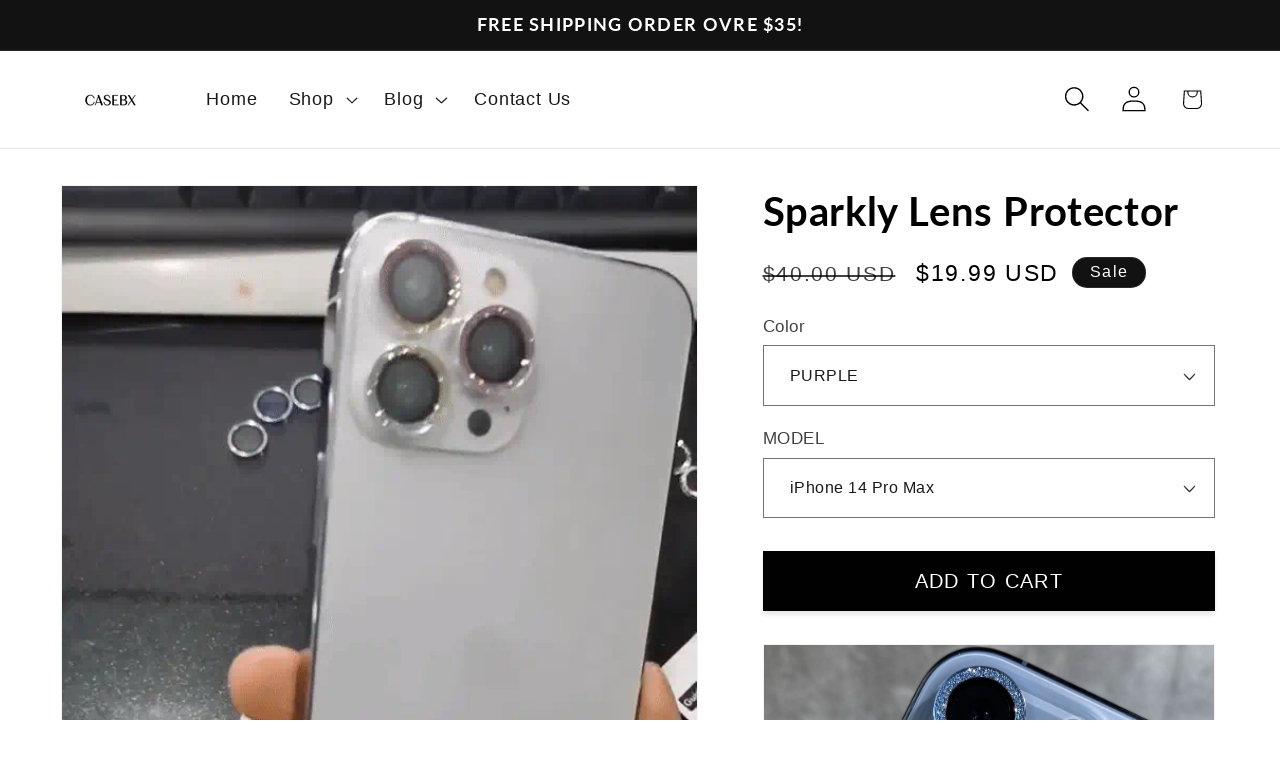

--- FILE ---
content_type: text/html; charset=utf-8
request_url: https://casebx.com/products/sparkly-lens-protector
body_size: 39060
content:
<!doctype html>
<html class="js" lang="en">
  <head>
    <meta charset="utf-8">
    <meta http-equiv="X-UA-Compatible" content="IE=edge">
    <meta name="viewport" content="width=device-width,initial-scale=1">
    <meta name="theme-color" content="">
    <link rel="canonical" href="https://casebx.com/products/sparkly-lens-protector">
    <script data-grow-initializer="">!(function(){window.growMe||((window.growMe=function(e){window.growMe._.push(e);}),(window.growMe._=[]));var e=document.createElement("script");(e.type="text/javascript"),(e.src="https://faves.grow.me/main.js"),(e.defer=!0),e.setAttribute("data-grow-faves-site-id","U2l0ZTo1ZTIyYjc5NC0yMTZjLTQ2ZGEtOThkYy0xNTI2NjE5MzlhODk=");var t=document.getElementsByTagName("script")[0];t.parentNode.insertBefore(e,t);})();</script>
    <script type="text/javascript" async="async" data-noptimize="1" data-cfasync="false" src="//scripts.scriptwrapper.com/tags/5e22b794-216c-46da-98dc-152661939a89.js"></script><link rel="icon" type="image/png" href="//casebx.com/cdn/shop/files/Screen_Shot_2022-01-18_at_1.33.20_PM_b4dfac09-d2cb-44e3-b1eb-c6012d26b1c7.png?crop=center&height=32&v=1750551482&width=32"><link rel="preconnect" href="https://fonts.shopifycdn.com" crossorigin><title>
      Sparkly Lens Protector
 &ndash; CASEBX</title>

    
      <meta name="description" content="">
    

    

<meta property="og:site_name" content="CASEBX">
<meta property="og:url" content="https://casebx.com/products/sparkly-lens-protector">
<meta property="og:title" content="Sparkly Lens Protector">
<meta property="og:type" content="product">
<meta property="og:description" content="Discover the ultimate collection of top-quality iPhone cases &amp; accessories at CaseBx! Elevate your style &amp; protect your device with our trendy, durable, and innovative products. Shop now and make your iPhone truly unique! 📱✨"><meta property="og:image" content="http://casebx.com/cdn/shop/products/sparklylens.gif?v=1648126686">
  <meta property="og:image:secure_url" content="https://casebx.com/cdn/shop/products/sparklylens.gif?v=1648126686">
  <meta property="og:image:width" content="600">
  <meta property="og:image:height" content="600"><meta property="og:price:amount" content="19.99">
  <meta property="og:price:currency" content="USD"><meta name="twitter:card" content="summary_large_image">
<meta name="twitter:title" content="Sparkly Lens Protector">
<meta name="twitter:description" content="Discover the ultimate collection of top-quality iPhone cases &amp; accessories at CaseBx! Elevate your style &amp; protect your device with our trendy, durable, and innovative products. Shop now and make your iPhone truly unique! 📱✨">


    <script src="//casebx.com/cdn/shop/t/13/assets/constants.js?v=132983761750457495441758136956" defer="defer"></script>
    <script src="//casebx.com/cdn/shop/t/13/assets/pubsub.js?v=25310214064522200911758136958" defer="defer"></script>
    <script src="//casebx.com/cdn/shop/t/13/assets/global.js?v=7301445359237545521758136956" defer="defer"></script>
    <script src="//casebx.com/cdn/shop/t/13/assets/details-disclosure.js?v=13653116266235556501758136956" defer="defer"></script>
    <script src="//casebx.com/cdn/shop/t/13/assets/details-modal.js?v=25581673532751508451758136956" defer="defer"></script>
    <script src="//casebx.com/cdn/shop/t/13/assets/search-form.js?v=133129549252120666541758136958" defer="defer"></script><script src="//casebx.com/cdn/shop/t/13/assets/animations.js?v=88693664871331136111758136955" defer="defer"></script><script>window.performance && window.performance.mark && window.performance.mark('shopify.content_for_header.start');</script><meta id="shopify-digital-wallet" name="shopify-digital-wallet" content="/56799625375/digital_wallets/dialog">
<link rel="alternate" type="application/json+oembed" href="https://casebx.com/products/sparkly-lens-protector.oembed">
<script async="async" src="/checkouts/internal/preloads.js?locale=en-US"></script>
<script id="shopify-features" type="application/json">{"accessToken":"6cafe3736ebea315d21b5d60946d687c","betas":["rich-media-storefront-analytics"],"domain":"casebx.com","predictiveSearch":true,"shopId":56799625375,"locale":"en"}</script>
<script>var Shopify = Shopify || {};
Shopify.shop = "pawslala.myshopify.com";
Shopify.locale = "en";
Shopify.currency = {"active":"USD","rate":"1.0"};
Shopify.country = "US";
Shopify.theme = {"name":"Dawn","id":174198161567,"schema_name":"Dawn","schema_version":"15.4.0","theme_store_id":887,"role":"main"};
Shopify.theme.handle = "null";
Shopify.theme.style = {"id":null,"handle":null};
Shopify.cdnHost = "casebx.com/cdn";
Shopify.routes = Shopify.routes || {};
Shopify.routes.root = "/";</script>
<script type="module">!function(o){(o.Shopify=o.Shopify||{}).modules=!0}(window);</script>
<script>!function(o){function n(){var o=[];function n(){o.push(Array.prototype.slice.apply(arguments))}return n.q=o,n}var t=o.Shopify=o.Shopify||{};t.loadFeatures=n(),t.autoloadFeatures=n()}(window);</script>
<script id="shop-js-analytics" type="application/json">{"pageType":"product"}</script>
<script defer="defer" async type="module" src="//casebx.com/cdn/shopifycloud/shop-js/modules/v2/client.init-shop-cart-sync_BT-GjEfc.en.esm.js"></script>
<script defer="defer" async type="module" src="//casebx.com/cdn/shopifycloud/shop-js/modules/v2/chunk.common_D58fp_Oc.esm.js"></script>
<script defer="defer" async type="module" src="//casebx.com/cdn/shopifycloud/shop-js/modules/v2/chunk.modal_xMitdFEc.esm.js"></script>
<script type="module">
  await import("//casebx.com/cdn/shopifycloud/shop-js/modules/v2/client.init-shop-cart-sync_BT-GjEfc.en.esm.js");
await import("//casebx.com/cdn/shopifycloud/shop-js/modules/v2/chunk.common_D58fp_Oc.esm.js");
await import("//casebx.com/cdn/shopifycloud/shop-js/modules/v2/chunk.modal_xMitdFEc.esm.js");

  window.Shopify.SignInWithShop?.initShopCartSync?.({"fedCMEnabled":true,"windoidEnabled":true});

</script>
<script>(function() {
  var isLoaded = false;
  function asyncLoad() {
    if (isLoaded) return;
    isLoaded = true;
    var urls = ["https:\/\/cdn.shopify.com\/s\/files\/1\/0449\/2568\/1820\/t\/4\/assets\/booster_currency.js?v=1624978055\u0026shop=pawslala.myshopify.com"];
    for (var i = 0; i < urls.length; i++) {
      var s = document.createElement('script');
      s.type = 'text/javascript';
      s.async = true;
      s.src = urls[i];
      var x = document.getElementsByTagName('script')[0];
      x.parentNode.insertBefore(s, x);
    }
  };
  if(window.attachEvent) {
    window.attachEvent('onload', asyncLoad);
  } else {
    window.addEventListener('load', asyncLoad, false);
  }
})();</script>
<script id="__st">var __st={"a":56799625375,"offset":-18000,"reqid":"5424ac3d-5de4-401d-a464-c22b66bade35-1769033599","pageurl":"casebx.com\/products\/sparkly-lens-protector","u":"c1181e569b65","p":"product","rtyp":"product","rid":7343587328159};</script>
<script>window.ShopifyPaypalV4VisibilityTracking = true;</script>
<script id="captcha-bootstrap">!function(){'use strict';const t='contact',e='account',n='new_comment',o=[[t,t],['blogs',n],['comments',n],[t,'customer']],c=[[e,'customer_login'],[e,'guest_login'],[e,'recover_customer_password'],[e,'create_customer']],r=t=>t.map((([t,e])=>`form[action*='/${t}']:not([data-nocaptcha='true']) input[name='form_type'][value='${e}']`)).join(','),a=t=>()=>t?[...document.querySelectorAll(t)].map((t=>t.form)):[];function s(){const t=[...o],e=r(t);return a(e)}const i='password',u='form_key',d=['recaptcha-v3-token','g-recaptcha-response','h-captcha-response',i],f=()=>{try{return window.sessionStorage}catch{return}},m='__shopify_v',_=t=>t.elements[u];function p(t,e,n=!1){try{const o=window.sessionStorage,c=JSON.parse(o.getItem(e)),{data:r}=function(t){const{data:e,action:n}=t;return t[m]||n?{data:e,action:n}:{data:t,action:n}}(c);for(const[e,n]of Object.entries(r))t.elements[e]&&(t.elements[e].value=n);n&&o.removeItem(e)}catch(o){console.error('form repopulation failed',{error:o})}}const l='form_type',E='cptcha';function T(t){t.dataset[E]=!0}const w=window,h=w.document,L='Shopify',v='ce_forms',y='captcha';let A=!1;((t,e)=>{const n=(g='f06e6c50-85a8-45c8-87d0-21a2b65856fe',I='https://cdn.shopify.com/shopifycloud/storefront-forms-hcaptcha/ce_storefront_forms_captcha_hcaptcha.v1.5.2.iife.js',D={infoText:'Protected by hCaptcha',privacyText:'Privacy',termsText:'Terms'},(t,e,n)=>{const o=w[L][v],c=o.bindForm;if(c)return c(t,g,e,D).then(n);var r;o.q.push([[t,g,e,D],n]),r=I,A||(h.body.append(Object.assign(h.createElement('script'),{id:'captcha-provider',async:!0,src:r})),A=!0)});var g,I,D;w[L]=w[L]||{},w[L][v]=w[L][v]||{},w[L][v].q=[],w[L][y]=w[L][y]||{},w[L][y].protect=function(t,e){n(t,void 0,e),T(t)},Object.freeze(w[L][y]),function(t,e,n,w,h,L){const[v,y,A,g]=function(t,e,n){const i=e?o:[],u=t?c:[],d=[...i,...u],f=r(d),m=r(i),_=r(d.filter((([t,e])=>n.includes(e))));return[a(f),a(m),a(_),s()]}(w,h,L),I=t=>{const e=t.target;return e instanceof HTMLFormElement?e:e&&e.form},D=t=>v().includes(t);t.addEventListener('submit',(t=>{const e=I(t);if(!e)return;const n=D(e)&&!e.dataset.hcaptchaBound&&!e.dataset.recaptchaBound,o=_(e),c=g().includes(e)&&(!o||!o.value);(n||c)&&t.preventDefault(),c&&!n&&(function(t){try{if(!f())return;!function(t){const e=f();if(!e)return;const n=_(t);if(!n)return;const o=n.value;o&&e.removeItem(o)}(t);const e=Array.from(Array(32),(()=>Math.random().toString(36)[2])).join('');!function(t,e){_(t)||t.append(Object.assign(document.createElement('input'),{type:'hidden',name:u})),t.elements[u].value=e}(t,e),function(t,e){const n=f();if(!n)return;const o=[...t.querySelectorAll(`input[type='${i}']`)].map((({name:t})=>t)),c=[...d,...o],r={};for(const[a,s]of new FormData(t).entries())c.includes(a)||(r[a]=s);n.setItem(e,JSON.stringify({[m]:1,action:t.action,data:r}))}(t,e)}catch(e){console.error('failed to persist form',e)}}(e),e.submit())}));const S=(t,e)=>{t&&!t.dataset[E]&&(n(t,e.some((e=>e===t))),T(t))};for(const o of['focusin','change'])t.addEventListener(o,(t=>{const e=I(t);D(e)&&S(e,y())}));const B=e.get('form_key'),M=e.get(l),P=B&&M;t.addEventListener('DOMContentLoaded',(()=>{const t=y();if(P)for(const e of t)e.elements[l].value===M&&p(e,B);[...new Set([...A(),...v().filter((t=>'true'===t.dataset.shopifyCaptcha))])].forEach((e=>S(e,t)))}))}(h,new URLSearchParams(w.location.search),n,t,e,['guest_login'])})(!0,!0)}();</script>
<script integrity="sha256-4kQ18oKyAcykRKYeNunJcIwy7WH5gtpwJnB7kiuLZ1E=" data-source-attribution="shopify.loadfeatures" defer="defer" src="//casebx.com/cdn/shopifycloud/storefront/assets/storefront/load_feature-a0a9edcb.js" crossorigin="anonymous"></script>
<script data-source-attribution="shopify.dynamic_checkout.dynamic.init">var Shopify=Shopify||{};Shopify.PaymentButton=Shopify.PaymentButton||{isStorefrontPortableWallets:!0,init:function(){window.Shopify.PaymentButton.init=function(){};var t=document.createElement("script");t.src="https://casebx.com/cdn/shopifycloud/portable-wallets/latest/portable-wallets.en.js",t.type="module",document.head.appendChild(t)}};
</script>
<script data-source-attribution="shopify.dynamic_checkout.buyer_consent">
  function portableWalletsHideBuyerConsent(e){var t=document.getElementById("shopify-buyer-consent"),n=document.getElementById("shopify-subscription-policy-button");t&&n&&(t.classList.add("hidden"),t.setAttribute("aria-hidden","true"),n.removeEventListener("click",e))}function portableWalletsShowBuyerConsent(e){var t=document.getElementById("shopify-buyer-consent"),n=document.getElementById("shopify-subscription-policy-button");t&&n&&(t.classList.remove("hidden"),t.removeAttribute("aria-hidden"),n.addEventListener("click",e))}window.Shopify?.PaymentButton&&(window.Shopify.PaymentButton.hideBuyerConsent=portableWalletsHideBuyerConsent,window.Shopify.PaymentButton.showBuyerConsent=portableWalletsShowBuyerConsent);
</script>
<script data-source-attribution="shopify.dynamic_checkout.cart.bootstrap">document.addEventListener("DOMContentLoaded",(function(){function t(){return document.querySelector("shopify-accelerated-checkout-cart, shopify-accelerated-checkout")}if(t())Shopify.PaymentButton.init();else{new MutationObserver((function(e,n){t()&&(Shopify.PaymentButton.init(),n.disconnect())})).observe(document.body,{childList:!0,subtree:!0})}}));
</script>
<link id="shopify-accelerated-checkout-styles" rel="stylesheet" media="screen" href="https://casebx.com/cdn/shopifycloud/portable-wallets/latest/accelerated-checkout-backwards-compat.css" crossorigin="anonymous">
<style id="shopify-accelerated-checkout-cart">
        #shopify-buyer-consent {
  margin-top: 1em;
  display: inline-block;
  width: 100%;
}

#shopify-buyer-consent.hidden {
  display: none;
}

#shopify-subscription-policy-button {
  background: none;
  border: none;
  padding: 0;
  text-decoration: underline;
  font-size: inherit;
  cursor: pointer;
}

#shopify-subscription-policy-button::before {
  box-shadow: none;
}

      </style>
<script id="sections-script" data-sections="header" defer="defer" src="//casebx.com/cdn/shop/t/13/compiled_assets/scripts.js?v=2133"></script>
<script>window.performance && window.performance.mark && window.performance.mark('shopify.content_for_header.end');</script>


    <style data-shopify>
      
      
      
      
      @font-face {
  font-family: Lato;
  font-weight: 700;
  font-style: normal;
  font-display: swap;
  src: url("//casebx.com/cdn/fonts/lato/lato_n7.900f219bc7337bc57a7a2151983f0a4a4d9d5dcf.woff2") format("woff2"),
       url("//casebx.com/cdn/fonts/lato/lato_n7.a55c60751adcc35be7c4f8a0313f9698598612ee.woff") format("woff");
}


      
        :root,
        .color-scheme-1 {
          --color-background: 255,255,255;
        
          --gradient-background: #ffffff;
        

        

        --color-foreground: 0,0,0;
        --color-background-contrast: 191,191,191;
        --color-shadow: 0,0,0;
        --color-button: 0,0,0;
        --color-button-text: 255,255,255;
        --color-secondary-button: 255,255,255;
        --color-secondary-button-text: 0,0,0;
        --color-link: 0,0,0;
        --color-badge-foreground: 0,0,0;
        --color-badge-background: 255,255,255;
        --color-badge-border: 0,0,0;
        --payment-terms-background-color: rgb(255 255 255);
      }
      
        
        .color-scheme-2 {
          --color-background: 243,243,243;
        
          --gradient-background: #f3f3f3;
        

        

        --color-foreground: 18,18,18;
        --color-background-contrast: 179,179,179;
        --color-shadow: 18,18,18;
        --color-button: 18,18,18;
        --color-button-text: 243,243,243;
        --color-secondary-button: 243,243,243;
        --color-secondary-button-text: 18,18,18;
        --color-link: 18,18,18;
        --color-badge-foreground: 18,18,18;
        --color-badge-background: 243,243,243;
        --color-badge-border: 18,18,18;
        --payment-terms-background-color: rgb(243 243 243);
      }
      
        
        .color-scheme-3 {
          --color-background: 36,40,51;
        
          --gradient-background: #242833;
        

        

        --color-foreground: 255,255,255;
        --color-background-contrast: 47,52,66;
        --color-shadow: 18,18,18;
        --color-button: 255,255,255;
        --color-button-text: 0,0,0;
        --color-secondary-button: 36,40,51;
        --color-secondary-button-text: 255,255,255;
        --color-link: 255,255,255;
        --color-badge-foreground: 255,255,255;
        --color-badge-background: 36,40,51;
        --color-badge-border: 255,255,255;
        --payment-terms-background-color: rgb(36 40 51);
      }
      
        
        .color-scheme-4 {
          --color-background: 18,18,18;
        
          --gradient-background: #121212;
        

        

        --color-foreground: 255,255,255;
        --color-background-contrast: 146,146,146;
        --color-shadow: 18,18,18;
        --color-button: 255,255,255;
        --color-button-text: 18,18,18;
        --color-secondary-button: 18,18,18;
        --color-secondary-button-text: 255,255,255;
        --color-link: 255,255,255;
        --color-badge-foreground: 255,255,255;
        --color-badge-background: 18,18,18;
        --color-badge-border: 255,255,255;
        --payment-terms-background-color: rgb(18 18 18);
      }
      
        
        .color-scheme-5 {
          --color-background: 51,79,180;
        
          --gradient-background: #334fb4;
        

        

        --color-foreground: 255,255,255;
        --color-background-contrast: 23,35,81;
        --color-shadow: 18,18,18;
        --color-button: 255,255,255;
        --color-button-text: 51,79,180;
        --color-secondary-button: 51,79,180;
        --color-secondary-button-text: 255,255,255;
        --color-link: 255,255,255;
        --color-badge-foreground: 255,255,255;
        --color-badge-background: 51,79,180;
        --color-badge-border: 255,255,255;
        --payment-terms-background-color: rgb(51 79 180);
      }
      

      body, .color-scheme-1, .color-scheme-2, .color-scheme-3, .color-scheme-4, .color-scheme-5 {
        color: rgba(var(--color-foreground), 0.75);
        background-color: rgb(var(--color-background));
      }

      :root {
        --font-body-family: Helvetica, Arial, sans-serif;
        --font-body-style: normal;
        --font-body-weight: 400;
        --font-body-weight-bold: 700;

        --font-heading-family: Lato, sans-serif;
        --font-heading-style: normal;
        --font-heading-weight: 700;

        --font-body-scale: 1.3;
        --font-heading-scale: 0.7692307692307693;

        --media-padding: px;
        --media-border-opacity: 0.05;
        --media-border-width: 1px;
        --media-radius: 0px;
        --media-shadow-opacity: 0.0;
        --media-shadow-horizontal-offset: 0px;
        --media-shadow-vertical-offset: 4px;
        --media-shadow-blur-radius: 5px;
        --media-shadow-visible: 0;

        --page-width: 120rem;
        --page-width-margin: 0rem;

        --product-card-image-padding: 0.0rem;
        --product-card-corner-radius: 0.0rem;
        --product-card-text-alignment: left;
        --product-card-border-width: 0.0rem;
        --product-card-border-opacity: 0.1;
        --product-card-shadow-opacity: 0.0;
        --product-card-shadow-visible: 0;
        --product-card-shadow-horizontal-offset: 0.0rem;
        --product-card-shadow-vertical-offset: 0.4rem;
        --product-card-shadow-blur-radius: 0.5rem;

        --collection-card-image-padding: 0.0rem;
        --collection-card-corner-radius: 0.0rem;
        --collection-card-text-alignment: left;
        --collection-card-border-width: 0.0rem;
        --collection-card-border-opacity: 0.1;
        --collection-card-shadow-opacity: 0.0;
        --collection-card-shadow-visible: 0;
        --collection-card-shadow-horizontal-offset: 0.0rem;
        --collection-card-shadow-vertical-offset: 0.4rem;
        --collection-card-shadow-blur-radius: 0.5rem;

        --blog-card-image-padding: 0.0rem;
        --blog-card-corner-radius: 0.0rem;
        --blog-card-text-alignment: left;
        --blog-card-border-width: 0.0rem;
        --blog-card-border-opacity: 0.1;
        --blog-card-shadow-opacity: 0.0;
        --blog-card-shadow-visible: 0;
        --blog-card-shadow-horizontal-offset: 0.0rem;
        --blog-card-shadow-vertical-offset: 0.4rem;
        --blog-card-shadow-blur-radius: 0.5rem;

        --badge-corner-radius: 4.0rem;

        --popup-border-width: 1px;
        --popup-border-opacity: 0.1;
        --popup-corner-radius: 0px;
        --popup-shadow-opacity: 0.05;
        --popup-shadow-horizontal-offset: 0px;
        --popup-shadow-vertical-offset: 4px;
        --popup-shadow-blur-radius: 5px;

        --drawer-border-width: 1px;
        --drawer-border-opacity: 0.1;
        --drawer-shadow-opacity: 0.0;
        --drawer-shadow-horizontal-offset: 0px;
        --drawer-shadow-vertical-offset: 4px;
        --drawer-shadow-blur-radius: 5px;

        --spacing-sections-desktop: 0px;
        --spacing-sections-mobile: 0px;

        --grid-desktop-vertical-spacing: 8px;
        --grid-desktop-horizontal-spacing: 8px;
        --grid-mobile-vertical-spacing: 4px;
        --grid-mobile-horizontal-spacing: 4px;

        --text-boxes-border-opacity: 0.1;
        --text-boxes-border-width: 0px;
        --text-boxes-radius: 0px;
        --text-boxes-shadow-opacity: 0.0;
        --text-boxes-shadow-visible: 0;
        --text-boxes-shadow-horizontal-offset: 0px;
        --text-boxes-shadow-vertical-offset: 4px;
        --text-boxes-shadow-blur-radius: 5px;

        --buttons-radius: 0px;
        --buttons-radius-outset: 0px;
        --buttons-border-width: 1px;
        --buttons-border-opacity: 1.0;
        --buttons-shadow-opacity: 0.1;
        --buttons-shadow-visible: 1;
        --buttons-shadow-horizontal-offset: 0px;
        --buttons-shadow-vertical-offset: 4px;
        --buttons-shadow-blur-radius: 5px;
        --buttons-border-offset: 0.3px;

        --inputs-radius: 0px;
        --inputs-border-width: 1px;
        --inputs-border-opacity: 0.55;
        --inputs-shadow-opacity: 0.0;
        --inputs-shadow-horizontal-offset: 0px;
        --inputs-margin-offset: 0px;
        --inputs-shadow-vertical-offset: 4px;
        --inputs-shadow-blur-radius: 5px;
        --inputs-radius-outset: 0px;

        --variant-pills-radius: 40px;
        --variant-pills-border-width: 1px;
        --variant-pills-border-opacity: 0.55;
        --variant-pills-shadow-opacity: 0.0;
        --variant-pills-shadow-horizontal-offset: 0px;
        --variant-pills-shadow-vertical-offset: 4px;
        --variant-pills-shadow-blur-radius: 5px;
      }

      *,
      *::before,
      *::after {
        box-sizing: inherit;
      }

      html {
        box-sizing: border-box;
        font-size: calc(var(--font-body-scale) * 62.5%);
        height: 100%;
      }

      body {
        display: grid;
        grid-template-rows: auto auto 1fr auto;
        grid-template-columns: 100%;
        min-height: 100%;
        margin: 0;
        font-size: 1.5rem;
        letter-spacing: 0.06rem;
        line-height: calc(1 + 0.8 / var(--font-body-scale));
        font-family: var(--font-body-family);
        font-style: var(--font-body-style);
        font-weight: var(--font-body-weight);
      }

      @media screen and (min-width: 750px) {
        body {
          font-size: 1.6rem;
        }
      }
    </style>

    <link href="//casebx.com/cdn/shop/t/13/assets/base.css?v=141864294836442891051758579989" rel="stylesheet" type="text/css" media="all" />
    <link rel="stylesheet" href="//casebx.com/cdn/shop/t/13/assets/component-cart-items.css?v=13033300910818915211758136955" media="print" onload="this.media='all'"><link href="//casebx.com/cdn/shop/t/13/assets/component-cart-drawer.css?v=39223250576183958541758136955" rel="stylesheet" type="text/css" media="all" />
      <link href="//casebx.com/cdn/shop/t/13/assets/component-cart.css?v=164708765130180853531758136955" rel="stylesheet" type="text/css" media="all" />
      <link href="//casebx.com/cdn/shop/t/13/assets/component-totals.css?v=15906652033866631521758136956" rel="stylesheet" type="text/css" media="all" />
      <link href="//casebx.com/cdn/shop/t/13/assets/component-price.css?v=47596247576480123001758136956" rel="stylesheet" type="text/css" media="all" />
      <link href="//casebx.com/cdn/shop/t/13/assets/component-discounts.css?v=152760482443307489271758136956" rel="stylesheet" type="text/css" media="all" />

      <link rel="preload" as="font" href="//casebx.com/cdn/fonts/lato/lato_n7.900f219bc7337bc57a7a2151983f0a4a4d9d5dcf.woff2" type="font/woff2" crossorigin>
      
<link href="//casebx.com/cdn/shop/t/13/assets/component-localization-form.css?v=170315343355214948141758136956" rel="stylesheet" type="text/css" media="all" />
      <script src="//casebx.com/cdn/shop/t/13/assets/localization-form.js?v=144176611646395275351758136957" defer="defer"></script><link
        rel="stylesheet"
        href="//casebx.com/cdn/shop/t/13/assets/component-predictive-search.css?v=118923337488134913561758136956"
        media="print"
        onload="this.media='all'"
      ><script>
      if (Shopify.designMode) {
        document.documentElement.classList.add('shopify-design-mode');
      }
    </script>
  <!-- BEGIN app block: shopify://apps/blockify-fraud-filter/blocks/app_embed/2e3e0ba5-0e70-447a-9ec5-3bf76b5ef12e --> 
 
 
    <script>
        window.blockifyShopIdentifier = "pawslala.myshopify.com";
        window.ipBlockerMetafields = "{\"showOverlayByPass\":false,\"disableSpyExtensions\":false,\"blockUnknownBots\":false,\"activeApp\":true,\"blockByMetafield\":true,\"visitorAnalytic\":false,\"showWatermark\":true,\"token\":\"eyJhbGciOiJIUzI1NiIsInR5cCI6IkpXVCJ9.eyJpZGVudGlmaWVySWQiOiJwYXdzbGFsYS5teXNob3BpZnkuY29tIiwiaWF0IjoxNzY3NDgzOTk0fQ.KsXk6MUwHMmXFFjIKsnODWqgrmPWzWStYTTgwfq3AFg\"}";
        window.blockifyRules = "{\"whitelist\":[],\"blacklist\":[{\"id\":1791958,\"type\":\"1\",\"ipAddress\":\"2a0f:6580:108:237::1\",\"criteria\":\"1\",\"priority\":\"1\"},{\"id\":1791932,\"type\":\"1\",\"country\":\"TR\",\"criteria\":\"3\",\"priority\":\"1\"}]}";
        window.ipblockerBlockTemplate = "{\"customCss\":\"#blockify---container{--bg-blockify: #fff;position:relative}#blockify---container::after{content:'';position:absolute;inset:0;background-repeat:no-repeat !important;background-size:cover !important;background:var(--bg-blockify);z-index:0}#blockify---container #blockify---container__inner{display:flex;flex-direction:column;align-items:center;position:relative;z-index:1}#blockify---container #blockify---container__inner #blockify-block-content{display:flex;flex-direction:column;align-items:center;text-align:center}#blockify---container #blockify---container__inner #blockify-block-content #blockify-block-superTitle{display:none !important}#blockify---container #blockify---container__inner #blockify-block-content #blockify-block-title{font-size:313%;font-weight:bold;margin-top:1em}@media only screen and (min-width: 768px) and (max-width: 1199px){#blockify---container #blockify---container__inner #blockify-block-content #blockify-block-title{font-size:188%}}@media only screen and (max-width: 767px){#blockify---container #blockify---container__inner #blockify-block-content #blockify-block-title{font-size:107%}}#blockify---container #blockify---container__inner #blockify-block-content #blockify-block-description{font-size:125%;margin:1.5em;line-height:1.5}@media only screen and (min-width: 768px) and (max-width: 1199px){#blockify---container #blockify---container__inner #blockify-block-content #blockify-block-description{font-size:88%}}@media only screen and (max-width: 767px){#blockify---container #blockify---container__inner #blockify-block-content #blockify-block-description{font-size:107%}}#blockify---container #blockify---container__inner #blockify-block-content #blockify-block-description #blockify-block-text-blink{display:none !important}#blockify---container #blockify---container__inner #blockify-logo-block-image{position:relative;width:400px;height:auto;max-height:300px}@media only screen and (max-width: 767px){#blockify---container #blockify---container__inner #blockify-logo-block-image{width:200px}}#blockify---container #blockify---container__inner #blockify-logo-block-image::before{content:'';display:block;padding-bottom:56.2%}#blockify---container #blockify---container__inner #blockify-logo-block-image img{position:absolute;top:0;left:0;width:100%;height:100%;object-fit:contain}\\n\",\"logoImage\":{\"active\":true,\"value\":\"https:\/\/storage.synctrack.io\/megamind-fraud\/assets\/default-thumbnail.png\",\"altText\":\"Red octagonal stop sign with a black hand symbol in the center, indicating a warning or prohibition\"},\"superTitle\":{\"active\":false,\"text\":\"403\",\"color\":\"#899df1\"},\"title\":{\"active\":true,\"text\":\"Access Denied\",\"color\":\"#000\"},\"description\":{\"active\":true,\"text\":\"The site owner may have set restrictions that prevent you from accessing the site. Please contact the site owner for access.\",\"color\":\"#000\"},\"background\":{\"active\":true,\"value\":\"#fff\",\"type\":\"1\",\"colorFrom\":null,\"colorTo\":null}}";

        
            window.blockifyProductCollections = [279490068639,279490101407,279490166943,279490199711,279490232479,279490265247,279490298015,279490330783,279490363551,279501144223,279490396319,288998883487,288998817951,288998785183,288998719647,293104681119,292708090015];
        
    </script>
<link href="https://cdn.shopify.com/extensions/019bde6c-6f74-71a0-9e52-4539429898f4/blockify-shopify-288/assets/blockify-embed.min.js" as="script" type="text/javascript" rel="preload"><link href="https://cdn.shopify.com/extensions/019bde6c-6f74-71a0-9e52-4539429898f4/blockify-shopify-288/assets/prevent-bypass-script.min.js" as="script" type="text/javascript" rel="preload">
<script type="text/javascript">
    window.blockifyBaseUrl = 'https://fraud.blockifyapp.com/s/api';
    window.blockifyPublicUrl = 'https://fraud.blockifyapp.com/s/api/public';
    window.bucketUrl = 'https://storage.synctrack.io/megamind-fraud';
    window.storefrontApiUrl  = 'https://fraud.blockifyapp.com/p/api';
</script>
<script type="text/javascript">
  window.blockifyChecking = true;
</script>
<script id="blockifyScriptByPass" type="text/javascript" src=https://cdn.shopify.com/extensions/019bde6c-6f74-71a0-9e52-4539429898f4/blockify-shopify-288/assets/prevent-bypass-script.min.js async></script>
<script id="blockifyScriptTag" type="text/javascript" src=https://cdn.shopify.com/extensions/019bde6c-6f74-71a0-9e52-4539429898f4/blockify-shopify-288/assets/blockify-embed.min.js async></script>


<!-- END app block --><link href="https://monorail-edge.shopifysvc.com" rel="dns-prefetch">
<script>(function(){if ("sendBeacon" in navigator && "performance" in window) {try {var session_token_from_headers = performance.getEntriesByType('navigation')[0].serverTiming.find(x => x.name == '_s').description;} catch {var session_token_from_headers = undefined;}var session_cookie_matches = document.cookie.match(/_shopify_s=([^;]*)/);var session_token_from_cookie = session_cookie_matches && session_cookie_matches.length === 2 ? session_cookie_matches[1] : "";var session_token = session_token_from_headers || session_token_from_cookie || "";function handle_abandonment_event(e) {var entries = performance.getEntries().filter(function(entry) {return /monorail-edge.shopifysvc.com/.test(entry.name);});if (!window.abandonment_tracked && entries.length === 0) {window.abandonment_tracked = true;var currentMs = Date.now();var navigation_start = performance.timing.navigationStart;var payload = {shop_id: 56799625375,url: window.location.href,navigation_start,duration: currentMs - navigation_start,session_token,page_type: "product"};window.navigator.sendBeacon("https://monorail-edge.shopifysvc.com/v1/produce", JSON.stringify({schema_id: "online_store_buyer_site_abandonment/1.1",payload: payload,metadata: {event_created_at_ms: currentMs,event_sent_at_ms: currentMs}}));}}window.addEventListener('pagehide', handle_abandonment_event);}}());</script>
<script id="web-pixels-manager-setup">(function e(e,d,r,n,o){if(void 0===o&&(o={}),!Boolean(null===(a=null===(i=window.Shopify)||void 0===i?void 0:i.analytics)||void 0===a?void 0:a.replayQueue)){var i,a;window.Shopify=window.Shopify||{};var t=window.Shopify;t.analytics=t.analytics||{};var s=t.analytics;s.replayQueue=[],s.publish=function(e,d,r){return s.replayQueue.push([e,d,r]),!0};try{self.performance.mark("wpm:start")}catch(e){}var l=function(){var e={modern:/Edge?\/(1{2}[4-9]|1[2-9]\d|[2-9]\d{2}|\d{4,})\.\d+(\.\d+|)|Firefox\/(1{2}[4-9]|1[2-9]\d|[2-9]\d{2}|\d{4,})\.\d+(\.\d+|)|Chrom(ium|e)\/(9{2}|\d{3,})\.\d+(\.\d+|)|(Maci|X1{2}).+ Version\/(15\.\d+|(1[6-9]|[2-9]\d|\d{3,})\.\d+)([,.]\d+|)( \(\w+\)|)( Mobile\/\w+|) Safari\/|Chrome.+OPR\/(9{2}|\d{3,})\.\d+\.\d+|(CPU[ +]OS|iPhone[ +]OS|CPU[ +]iPhone|CPU IPhone OS|CPU iPad OS)[ +]+(15[._]\d+|(1[6-9]|[2-9]\d|\d{3,})[._]\d+)([._]\d+|)|Android:?[ /-](13[3-9]|1[4-9]\d|[2-9]\d{2}|\d{4,})(\.\d+|)(\.\d+|)|Android.+Firefox\/(13[5-9]|1[4-9]\d|[2-9]\d{2}|\d{4,})\.\d+(\.\d+|)|Android.+Chrom(ium|e)\/(13[3-9]|1[4-9]\d|[2-9]\d{2}|\d{4,})\.\d+(\.\d+|)|SamsungBrowser\/([2-9]\d|\d{3,})\.\d+/,legacy:/Edge?\/(1[6-9]|[2-9]\d|\d{3,})\.\d+(\.\d+|)|Firefox\/(5[4-9]|[6-9]\d|\d{3,})\.\d+(\.\d+|)|Chrom(ium|e)\/(5[1-9]|[6-9]\d|\d{3,})\.\d+(\.\d+|)([\d.]+$|.*Safari\/(?![\d.]+ Edge\/[\d.]+$))|(Maci|X1{2}).+ Version\/(10\.\d+|(1[1-9]|[2-9]\d|\d{3,})\.\d+)([,.]\d+|)( \(\w+\)|)( Mobile\/\w+|) Safari\/|Chrome.+OPR\/(3[89]|[4-9]\d|\d{3,})\.\d+\.\d+|(CPU[ +]OS|iPhone[ +]OS|CPU[ +]iPhone|CPU IPhone OS|CPU iPad OS)[ +]+(10[._]\d+|(1[1-9]|[2-9]\d|\d{3,})[._]\d+)([._]\d+|)|Android:?[ /-](13[3-9]|1[4-9]\d|[2-9]\d{2}|\d{4,})(\.\d+|)(\.\d+|)|Mobile Safari.+OPR\/([89]\d|\d{3,})\.\d+\.\d+|Android.+Firefox\/(13[5-9]|1[4-9]\d|[2-9]\d{2}|\d{4,})\.\d+(\.\d+|)|Android.+Chrom(ium|e)\/(13[3-9]|1[4-9]\d|[2-9]\d{2}|\d{4,})\.\d+(\.\d+|)|Android.+(UC? ?Browser|UCWEB|U3)[ /]?(15\.([5-9]|\d{2,})|(1[6-9]|[2-9]\d|\d{3,})\.\d+)\.\d+|SamsungBrowser\/(5\.\d+|([6-9]|\d{2,})\.\d+)|Android.+MQ{2}Browser\/(14(\.(9|\d{2,})|)|(1[5-9]|[2-9]\d|\d{3,})(\.\d+|))(\.\d+|)|K[Aa][Ii]OS\/(3\.\d+|([4-9]|\d{2,})\.\d+)(\.\d+|)/},d=e.modern,r=e.legacy,n=navigator.userAgent;return n.match(d)?"modern":n.match(r)?"legacy":"unknown"}(),u="modern"===l?"modern":"legacy",c=(null!=n?n:{modern:"",legacy:""})[u],f=function(e){return[e.baseUrl,"/wpm","/b",e.hashVersion,"modern"===e.buildTarget?"m":"l",".js"].join("")}({baseUrl:d,hashVersion:r,buildTarget:u}),m=function(e){var d=e.version,r=e.bundleTarget,n=e.surface,o=e.pageUrl,i=e.monorailEndpoint;return{emit:function(e){var a=e.status,t=e.errorMsg,s=(new Date).getTime(),l=JSON.stringify({metadata:{event_sent_at_ms:s},events:[{schema_id:"web_pixels_manager_load/3.1",payload:{version:d,bundle_target:r,page_url:o,status:a,surface:n,error_msg:t},metadata:{event_created_at_ms:s}}]});if(!i)return console&&console.warn&&console.warn("[Web Pixels Manager] No Monorail endpoint provided, skipping logging."),!1;try{return self.navigator.sendBeacon.bind(self.navigator)(i,l)}catch(e){}var u=new XMLHttpRequest;try{return u.open("POST",i,!0),u.setRequestHeader("Content-Type","text/plain"),u.send(l),!0}catch(e){return console&&console.warn&&console.warn("[Web Pixels Manager] Got an unhandled error while logging to Monorail."),!1}}}}({version:r,bundleTarget:l,surface:e.surface,pageUrl:self.location.href,monorailEndpoint:e.monorailEndpoint});try{o.browserTarget=l,function(e){var d=e.src,r=e.async,n=void 0===r||r,o=e.onload,i=e.onerror,a=e.sri,t=e.scriptDataAttributes,s=void 0===t?{}:t,l=document.createElement("script"),u=document.querySelector("head"),c=document.querySelector("body");if(l.async=n,l.src=d,a&&(l.integrity=a,l.crossOrigin="anonymous"),s)for(var f in s)if(Object.prototype.hasOwnProperty.call(s,f))try{l.dataset[f]=s[f]}catch(e){}if(o&&l.addEventListener("load",o),i&&l.addEventListener("error",i),u)u.appendChild(l);else{if(!c)throw new Error("Did not find a head or body element to append the script");c.appendChild(l)}}({src:f,async:!0,onload:function(){if(!function(){var e,d;return Boolean(null===(d=null===(e=window.Shopify)||void 0===e?void 0:e.analytics)||void 0===d?void 0:d.initialized)}()){var d=window.webPixelsManager.init(e)||void 0;if(d){var r=window.Shopify.analytics;r.replayQueue.forEach((function(e){var r=e[0],n=e[1],o=e[2];d.publishCustomEvent(r,n,o)})),r.replayQueue=[],r.publish=d.publishCustomEvent,r.visitor=d.visitor,r.initialized=!0}}},onerror:function(){return m.emit({status:"failed",errorMsg:"".concat(f," has failed to load")})},sri:function(e){var d=/^sha384-[A-Za-z0-9+/=]+$/;return"string"==typeof e&&d.test(e)}(c)?c:"",scriptDataAttributes:o}),m.emit({status:"loading"})}catch(e){m.emit({status:"failed",errorMsg:(null==e?void 0:e.message)||"Unknown error"})}}})({shopId: 56799625375,storefrontBaseUrl: "https://casebx.com",extensionsBaseUrl: "https://extensions.shopifycdn.com/cdn/shopifycloud/web-pixels-manager",monorailEndpoint: "https://monorail-edge.shopifysvc.com/unstable/produce_batch",surface: "storefront-renderer",enabledBetaFlags: ["2dca8a86"],webPixelsConfigList: [{"id":"93421727","eventPayloadVersion":"v1","runtimeContext":"LAX","scriptVersion":"1","type":"CUSTOM","privacyPurposes":["ANALYTICS"],"name":"Google Analytics tag (migrated)"},{"id":"shopify-app-pixel","configuration":"{}","eventPayloadVersion":"v1","runtimeContext":"STRICT","scriptVersion":"0450","apiClientId":"shopify-pixel","type":"APP","privacyPurposes":["ANALYTICS","MARKETING"]},{"id":"shopify-custom-pixel","eventPayloadVersion":"v1","runtimeContext":"LAX","scriptVersion":"0450","apiClientId":"shopify-pixel","type":"CUSTOM","privacyPurposes":["ANALYTICS","MARKETING"]}],isMerchantRequest: false,initData: {"shop":{"name":"CASEBX","paymentSettings":{"currencyCode":"USD"},"myshopifyDomain":"pawslala.myshopify.com","countryCode":"CA","storefrontUrl":"https:\/\/casebx.com"},"customer":null,"cart":null,"checkout":null,"productVariants":[{"price":{"amount":19.99,"currencyCode":"USD"},"product":{"title":"Sparkly Lens Protector","vendor":"CASEBX","id":"7343587328159","untranslatedTitle":"Sparkly Lens Protector","url":"\/products\/sparkly-lens-protector","type":""},"id":"42601222635679","image":{"src":"\/\/casebx.com\/cdn\/shop\/products\/sparklylens.gif?v=1648126686"},"sku":"","title":"PURPLE \/ iPhone 14 Pro Max","untranslatedTitle":"PURPLE \/ iPhone 14 Pro Max"},{"price":{"amount":19.99,"currencyCode":"USD"},"product":{"title":"Sparkly Lens Protector","vendor":"CASEBX","id":"7343587328159","untranslatedTitle":"Sparkly Lens Protector","url":"\/products\/sparkly-lens-protector","type":""},"id":"42601222668447","image":{"src":"\/\/casebx.com\/cdn\/shop\/products\/sparklylens.gif?v=1648126686"},"sku":"","title":"PURPLE \/ iPhone 14 Pro","untranslatedTitle":"PURPLE \/ iPhone 14 Pro"},{"price":{"amount":19.99,"currencyCode":"USD"},"product":{"title":"Sparkly Lens Protector","vendor":"CASEBX","id":"7343587328159","untranslatedTitle":"Sparkly Lens Protector","url":"\/products\/sparkly-lens-protector","type":""},"id":"42601222701215","image":{"src":"\/\/casebx.com\/cdn\/shop\/products\/sparklylens.gif?v=1648126686"},"sku":"","title":"PURPLE \/ iPhone 14 Plus","untranslatedTitle":"PURPLE \/ iPhone 14 Plus"},{"price":{"amount":19.99,"currencyCode":"USD"},"product":{"title":"Sparkly Lens Protector","vendor":"CASEBX","id":"7343587328159","untranslatedTitle":"Sparkly Lens Protector","url":"\/products\/sparkly-lens-protector","type":""},"id":"42601222733983","image":{"src":"\/\/casebx.com\/cdn\/shop\/products\/sparklylens.gif?v=1648126686"},"sku":"","title":"PURPLE \/ iPhone 14","untranslatedTitle":"PURPLE \/ iPhone 14"},{"price":{"amount":19.99,"currencyCode":"USD"},"product":{"title":"Sparkly Lens Protector","vendor":"CASEBX","id":"7343587328159","untranslatedTitle":"Sparkly Lens Protector","url":"\/products\/sparkly-lens-protector","type":""},"id":"42601222766751","image":{"src":"\/\/casebx.com\/cdn\/shop\/products\/sparklylens.gif?v=1648126686"},"sku":"","title":"PURPLE \/ iPhone 13 Pro Max","untranslatedTitle":"PURPLE \/ iPhone 13 Pro Max"},{"price":{"amount":19.99,"currencyCode":"USD"},"product":{"title":"Sparkly Lens Protector","vendor":"CASEBX","id":"7343587328159","untranslatedTitle":"Sparkly Lens Protector","url":"\/products\/sparkly-lens-protector","type":""},"id":"42601222799519","image":{"src":"\/\/casebx.com\/cdn\/shop\/products\/sparklylens.gif?v=1648126686"},"sku":"","title":"PURPLE \/ iPhone 13 Pro","untranslatedTitle":"PURPLE \/ iPhone 13 Pro"},{"price":{"amount":19.99,"currencyCode":"USD"},"product":{"title":"Sparkly Lens Protector","vendor":"CASEBX","id":"7343587328159","untranslatedTitle":"Sparkly Lens Protector","url":"\/products\/sparkly-lens-protector","type":""},"id":"42601222832287","image":{"src":"\/\/casebx.com\/cdn\/shop\/products\/sparklylens.gif?v=1648126686"},"sku":"","title":"PURPLE \/ iPhone 13","untranslatedTitle":"PURPLE \/ iPhone 13"},{"price":{"amount":19.99,"currencyCode":"USD"},"product":{"title":"Sparkly Lens Protector","vendor":"CASEBX","id":"7343587328159","untranslatedTitle":"Sparkly Lens Protector","url":"\/products\/sparkly-lens-protector","type":""},"id":"42601222865055","image":{"src":"\/\/casebx.com\/cdn\/shop\/products\/sparklylens.gif?v=1648126686"},"sku":"","title":"PURPLE \/ iPhone 13 Mini","untranslatedTitle":"PURPLE \/ iPhone 13 Mini"},{"price":{"amount":19.99,"currencyCode":"USD"},"product":{"title":"Sparkly Lens Protector","vendor":"CASEBX","id":"7343587328159","untranslatedTitle":"Sparkly Lens Protector","url":"\/products\/sparkly-lens-protector","type":""},"id":"42601222897823","image":{"src":"\/\/casebx.com\/cdn\/shop\/products\/sparklylens.gif?v=1648126686"},"sku":"","title":"PURPLE \/ iPhone 12 Pro Max","untranslatedTitle":"PURPLE \/ iPhone 12 Pro Max"},{"price":{"amount":19.99,"currencyCode":"USD"},"product":{"title":"Sparkly Lens Protector","vendor":"CASEBX","id":"7343587328159","untranslatedTitle":"Sparkly Lens Protector","url":"\/products\/sparkly-lens-protector","type":""},"id":"42601222930591","image":{"src":"\/\/casebx.com\/cdn\/shop\/products\/sparklylens.gif?v=1648126686"},"sku":"","title":"PURPLE \/ iPhone 12 Pro","untranslatedTitle":"PURPLE \/ iPhone 12 Pro"},{"price":{"amount":19.99,"currencyCode":"USD"},"product":{"title":"Sparkly Lens Protector","vendor":"CASEBX","id":"7343587328159","untranslatedTitle":"Sparkly Lens Protector","url":"\/products\/sparkly-lens-protector","type":""},"id":"42601222963359","image":{"src":"\/\/casebx.com\/cdn\/shop\/products\/sparklylens.gif?v=1648126686"},"sku":"","title":"PURPLE \/ iPhone 12","untranslatedTitle":"PURPLE \/ iPhone 12"},{"price":{"amount":19.99,"currencyCode":"USD"},"product":{"title":"Sparkly Lens Protector","vendor":"CASEBX","id":"7343587328159","untranslatedTitle":"Sparkly Lens Protector","url":"\/products\/sparkly-lens-protector","type":""},"id":"42601222996127","image":{"src":"\/\/casebx.com\/cdn\/shop\/products\/sparklylens.gif?v=1648126686"},"sku":"","title":"PURPLE \/ iPhone 12 Mini","untranslatedTitle":"PURPLE \/ iPhone 12 Mini"},{"price":{"amount":19.99,"currencyCode":"USD"},"product":{"title":"Sparkly Lens Protector","vendor":"CASEBX","id":"7343587328159","untranslatedTitle":"Sparkly Lens Protector","url":"\/products\/sparkly-lens-protector","type":""},"id":"42601223028895","image":{"src":"\/\/casebx.com\/cdn\/shop\/products\/sparklylens.gif?v=1648126686"},"sku":"","title":"PURPLE \/ iPhone 11 Pro Max","untranslatedTitle":"PURPLE \/ iPhone 11 Pro Max"},{"price":{"amount":19.99,"currencyCode":"USD"},"product":{"title":"Sparkly Lens Protector","vendor":"CASEBX","id":"7343587328159","untranslatedTitle":"Sparkly Lens Protector","url":"\/products\/sparkly-lens-protector","type":""},"id":"42601223061663","image":{"src":"\/\/casebx.com\/cdn\/shop\/products\/sparklylens.gif?v=1648126686"},"sku":"","title":"PURPLE \/ iPhone 11 Pro","untranslatedTitle":"PURPLE \/ iPhone 11 Pro"},{"price":{"amount":19.99,"currencyCode":"USD"},"product":{"title":"Sparkly Lens Protector","vendor":"CASEBX","id":"7343587328159","untranslatedTitle":"Sparkly Lens Protector","url":"\/products\/sparkly-lens-protector","type":""},"id":"42601223094431","image":{"src":"\/\/casebx.com\/cdn\/shop\/products\/sparklylens.gif?v=1648126686"},"sku":"","title":"PURPLE \/ iPhone 11","untranslatedTitle":"PURPLE \/ iPhone 11"},{"price":{"amount":19.99,"currencyCode":"USD"},"product":{"title":"Sparkly Lens Protector","vendor":"CASEBX","id":"7343587328159","untranslatedTitle":"Sparkly Lens Protector","url":"\/products\/sparkly-lens-protector","type":""},"id":"42601223127199","image":{"src":"\/\/casebx.com\/cdn\/shop\/products\/sparklylens.gif?v=1648126686"},"sku":"","title":"GOLD \/ iPhone 14 Pro Max","untranslatedTitle":"GOLD \/ iPhone 14 Pro Max"},{"price":{"amount":19.99,"currencyCode":"USD"},"product":{"title":"Sparkly Lens Protector","vendor":"CASEBX","id":"7343587328159","untranslatedTitle":"Sparkly Lens Protector","url":"\/products\/sparkly-lens-protector","type":""},"id":"42601223159967","image":{"src":"\/\/casebx.com\/cdn\/shop\/products\/sparklylens.gif?v=1648126686"},"sku":"","title":"GOLD \/ iPhone 14 Pro","untranslatedTitle":"GOLD \/ iPhone 14 Pro"},{"price":{"amount":19.99,"currencyCode":"USD"},"product":{"title":"Sparkly Lens Protector","vendor":"CASEBX","id":"7343587328159","untranslatedTitle":"Sparkly Lens Protector","url":"\/products\/sparkly-lens-protector","type":""},"id":"42601223192735","image":{"src":"\/\/casebx.com\/cdn\/shop\/products\/sparklylens.gif?v=1648126686"},"sku":"","title":"GOLD \/ iPhone 14 Plus","untranslatedTitle":"GOLD \/ iPhone 14 Plus"},{"price":{"amount":19.99,"currencyCode":"USD"},"product":{"title":"Sparkly Lens Protector","vendor":"CASEBX","id":"7343587328159","untranslatedTitle":"Sparkly Lens Protector","url":"\/products\/sparkly-lens-protector","type":""},"id":"42601223225503","image":{"src":"\/\/casebx.com\/cdn\/shop\/products\/sparklylens.gif?v=1648126686"},"sku":"","title":"GOLD \/ iPhone 14","untranslatedTitle":"GOLD \/ iPhone 14"},{"price":{"amount":19.99,"currencyCode":"USD"},"product":{"title":"Sparkly Lens Protector","vendor":"CASEBX","id":"7343587328159","untranslatedTitle":"Sparkly Lens Protector","url":"\/products\/sparkly-lens-protector","type":""},"id":"42006365634719","image":{"src":"\/\/casebx.com\/cdn\/shop\/products\/sparklylens.gif?v=1648126686"},"sku":null,"title":"GOLD \/ iPhone 13 Pro Max","untranslatedTitle":"GOLD \/ iPhone 13 Pro Max"},{"price":{"amount":19.99,"currencyCode":"USD"},"product":{"title":"Sparkly Lens Protector","vendor":"CASEBX","id":"7343587328159","untranslatedTitle":"Sparkly Lens Protector","url":"\/products\/sparkly-lens-protector","type":""},"id":"42006365667487","image":{"src":"\/\/casebx.com\/cdn\/shop\/products\/sparklylens.gif?v=1648126686"},"sku":null,"title":"GOLD \/ iPhone 13 Pro","untranslatedTitle":"GOLD \/ iPhone 13 Pro"},{"price":{"amount":19.99,"currencyCode":"USD"},"product":{"title":"Sparkly Lens Protector","vendor":"CASEBX","id":"7343587328159","untranslatedTitle":"Sparkly Lens Protector","url":"\/products\/sparkly-lens-protector","type":""},"id":"42006365700255","image":{"src":"\/\/casebx.com\/cdn\/shop\/products\/sparklylens.gif?v=1648126686"},"sku":null,"title":"GOLD \/ iPhone 13","untranslatedTitle":"GOLD \/ iPhone 13"},{"price":{"amount":19.99,"currencyCode":"USD"},"product":{"title":"Sparkly Lens Protector","vendor":"CASEBX","id":"7343587328159","untranslatedTitle":"Sparkly Lens Protector","url":"\/products\/sparkly-lens-protector","type":""},"id":"42006365733023","image":{"src":"\/\/casebx.com\/cdn\/shop\/products\/sparklylens.gif?v=1648126686"},"sku":null,"title":"GOLD \/ iPhone 13 Mini","untranslatedTitle":"GOLD \/ iPhone 13 Mini"},{"price":{"amount":19.99,"currencyCode":"USD"},"product":{"title":"Sparkly Lens Protector","vendor":"CASEBX","id":"7343587328159","untranslatedTitle":"Sparkly Lens Protector","url":"\/products\/sparkly-lens-protector","type":""},"id":"42006365765791","image":{"src":"\/\/casebx.com\/cdn\/shop\/products\/sparklylens.gif?v=1648126686"},"sku":null,"title":"GOLD \/ iPhone 12 Pro Max","untranslatedTitle":"GOLD \/ iPhone 12 Pro Max"},{"price":{"amount":19.99,"currencyCode":"USD"},"product":{"title":"Sparkly Lens Protector","vendor":"CASEBX","id":"7343587328159","untranslatedTitle":"Sparkly Lens Protector","url":"\/products\/sparkly-lens-protector","type":""},"id":"42006365798559","image":{"src":"\/\/casebx.com\/cdn\/shop\/products\/sparklylens.gif?v=1648126686"},"sku":null,"title":"GOLD \/ iPhone 12 Pro","untranslatedTitle":"GOLD \/ iPhone 12 Pro"},{"price":{"amount":19.99,"currencyCode":"USD"},"product":{"title":"Sparkly Lens Protector","vendor":"CASEBX","id":"7343587328159","untranslatedTitle":"Sparkly Lens Protector","url":"\/products\/sparkly-lens-protector","type":""},"id":"42006365831327","image":{"src":"\/\/casebx.com\/cdn\/shop\/products\/sparklylens.gif?v=1648126686"},"sku":null,"title":"GOLD \/ iPhone 12","untranslatedTitle":"GOLD \/ iPhone 12"},{"price":{"amount":19.99,"currencyCode":"USD"},"product":{"title":"Sparkly Lens Protector","vendor":"CASEBX","id":"7343587328159","untranslatedTitle":"Sparkly Lens Protector","url":"\/products\/sparkly-lens-protector","type":""},"id":"42006365864095","image":{"src":"\/\/casebx.com\/cdn\/shop\/products\/sparklylens.gif?v=1648126686"},"sku":null,"title":"GOLD \/ iPhone 12 Mini","untranslatedTitle":"GOLD \/ iPhone 12 Mini"},{"price":{"amount":19.99,"currencyCode":"USD"},"product":{"title":"Sparkly Lens Protector","vendor":"CASEBX","id":"7343587328159","untranslatedTitle":"Sparkly Lens Protector","url":"\/products\/sparkly-lens-protector","type":""},"id":"42006365896863","image":{"src":"\/\/casebx.com\/cdn\/shop\/products\/sparklylens.gif?v=1648126686"},"sku":null,"title":"GOLD \/ iPhone 11 Pro Max","untranslatedTitle":"GOLD \/ iPhone 11 Pro Max"},{"price":{"amount":19.99,"currencyCode":"USD"},"product":{"title":"Sparkly Lens Protector","vendor":"CASEBX","id":"7343587328159","untranslatedTitle":"Sparkly Lens Protector","url":"\/products\/sparkly-lens-protector","type":""},"id":"42006365929631","image":{"src":"\/\/casebx.com\/cdn\/shop\/products\/sparklylens.gif?v=1648126686"},"sku":null,"title":"GOLD \/ iPhone 11 Pro","untranslatedTitle":"GOLD \/ iPhone 11 Pro"},{"price":{"amount":19.99,"currencyCode":"USD"},"product":{"title":"Sparkly Lens Protector","vendor":"CASEBX","id":"7343587328159","untranslatedTitle":"Sparkly Lens Protector","url":"\/products\/sparkly-lens-protector","type":""},"id":"42006365962399","image":{"src":"\/\/casebx.com\/cdn\/shop\/products\/sparklylens.gif?v=1648126686"},"sku":null,"title":"GOLD \/ iPhone 11","untranslatedTitle":"GOLD \/ iPhone 11"},{"price":{"amount":19.99,"currencyCode":"USD"},"product":{"title":"Sparkly Lens Protector","vendor":"CASEBX","id":"7343587328159","untranslatedTitle":"Sparkly Lens Protector","url":"\/products\/sparkly-lens-protector","type":""},"id":"42601223258271","image":{"src":"\/\/casebx.com\/cdn\/shop\/products\/sparklylens.gif?v=1648126686"},"sku":"","title":"SILVER \/ iPhone 14 Pro Max","untranslatedTitle":"SILVER \/ iPhone 14 Pro Max"},{"price":{"amount":19.99,"currencyCode":"USD"},"product":{"title":"Sparkly Lens Protector","vendor":"CASEBX","id":"7343587328159","untranslatedTitle":"Sparkly Lens Protector","url":"\/products\/sparkly-lens-protector","type":""},"id":"42601223291039","image":{"src":"\/\/casebx.com\/cdn\/shop\/products\/sparklylens.gif?v=1648126686"},"sku":"","title":"SILVER \/ iPhone 14 Pro","untranslatedTitle":"SILVER \/ iPhone 14 Pro"},{"price":{"amount":19.99,"currencyCode":"USD"},"product":{"title":"Sparkly Lens Protector","vendor":"CASEBX","id":"7343587328159","untranslatedTitle":"Sparkly Lens Protector","url":"\/products\/sparkly-lens-protector","type":""},"id":"42601223323807","image":{"src":"\/\/casebx.com\/cdn\/shop\/products\/sparklylens.gif?v=1648126686"},"sku":"","title":"SILVER \/ iPhone 14 Plus","untranslatedTitle":"SILVER \/ iPhone 14 Plus"},{"price":{"amount":19.99,"currencyCode":"USD"},"product":{"title":"Sparkly Lens Protector","vendor":"CASEBX","id":"7343587328159","untranslatedTitle":"Sparkly Lens Protector","url":"\/products\/sparkly-lens-protector","type":""},"id":"42601223356575","image":{"src":"\/\/casebx.com\/cdn\/shop\/products\/sparklylens.gif?v=1648126686"},"sku":"","title":"SILVER \/ iPhone 14","untranslatedTitle":"SILVER \/ iPhone 14"},{"price":{"amount":19.99,"currencyCode":"USD"},"product":{"title":"Sparkly Lens Protector","vendor":"CASEBX","id":"7343587328159","untranslatedTitle":"Sparkly Lens Protector","url":"\/products\/sparkly-lens-protector","type":""},"id":"42006365995167","image":{"src":"\/\/casebx.com\/cdn\/shop\/products\/sparklylens.gif?v=1648126686"},"sku":null,"title":"SILVER \/ iPhone 13 Pro Max","untranslatedTitle":"SILVER \/ iPhone 13 Pro Max"},{"price":{"amount":19.99,"currencyCode":"USD"},"product":{"title":"Sparkly Lens Protector","vendor":"CASEBX","id":"7343587328159","untranslatedTitle":"Sparkly Lens Protector","url":"\/products\/sparkly-lens-protector","type":""},"id":"42006366027935","image":{"src":"\/\/casebx.com\/cdn\/shop\/products\/sparklylens.gif?v=1648126686"},"sku":null,"title":"SILVER \/ iPhone 13 Pro","untranslatedTitle":"SILVER \/ iPhone 13 Pro"},{"price":{"amount":19.99,"currencyCode":"USD"},"product":{"title":"Sparkly Lens Protector","vendor":"CASEBX","id":"7343587328159","untranslatedTitle":"Sparkly Lens Protector","url":"\/products\/sparkly-lens-protector","type":""},"id":"42006366060703","image":{"src":"\/\/casebx.com\/cdn\/shop\/products\/sparklylens.gif?v=1648126686"},"sku":null,"title":"SILVER \/ iPhone 13","untranslatedTitle":"SILVER \/ iPhone 13"},{"price":{"amount":19.99,"currencyCode":"USD"},"product":{"title":"Sparkly Lens Protector","vendor":"CASEBX","id":"7343587328159","untranslatedTitle":"Sparkly Lens Protector","url":"\/products\/sparkly-lens-protector","type":""},"id":"42006366093471","image":{"src":"\/\/casebx.com\/cdn\/shop\/products\/sparklylens.gif?v=1648126686"},"sku":null,"title":"SILVER \/ iPhone 13 Mini","untranslatedTitle":"SILVER \/ iPhone 13 Mini"},{"price":{"amount":19.99,"currencyCode":"USD"},"product":{"title":"Sparkly Lens Protector","vendor":"CASEBX","id":"7343587328159","untranslatedTitle":"Sparkly Lens Protector","url":"\/products\/sparkly-lens-protector","type":""},"id":"42006366126239","image":{"src":"\/\/casebx.com\/cdn\/shop\/products\/sparklylens.gif?v=1648126686"},"sku":null,"title":"SILVER \/ iPhone 12 Pro Max","untranslatedTitle":"SILVER \/ iPhone 12 Pro Max"},{"price":{"amount":19.99,"currencyCode":"USD"},"product":{"title":"Sparkly Lens Protector","vendor":"CASEBX","id":"7343587328159","untranslatedTitle":"Sparkly Lens Protector","url":"\/products\/sparkly-lens-protector","type":""},"id":"42006366159007","image":{"src":"\/\/casebx.com\/cdn\/shop\/products\/sparklylens.gif?v=1648126686"},"sku":null,"title":"SILVER \/ iPhone 12 Pro","untranslatedTitle":"SILVER \/ iPhone 12 Pro"},{"price":{"amount":19.99,"currencyCode":"USD"},"product":{"title":"Sparkly Lens Protector","vendor":"CASEBX","id":"7343587328159","untranslatedTitle":"Sparkly Lens Protector","url":"\/products\/sparkly-lens-protector","type":""},"id":"42006366191775","image":{"src":"\/\/casebx.com\/cdn\/shop\/products\/sparklylens.gif?v=1648126686"},"sku":null,"title":"SILVER \/ iPhone 12","untranslatedTitle":"SILVER \/ iPhone 12"},{"price":{"amount":19.99,"currencyCode":"USD"},"product":{"title":"Sparkly Lens Protector","vendor":"CASEBX","id":"7343587328159","untranslatedTitle":"Sparkly Lens Protector","url":"\/products\/sparkly-lens-protector","type":""},"id":"42006366224543","image":{"src":"\/\/casebx.com\/cdn\/shop\/products\/sparklylens.gif?v=1648126686"},"sku":null,"title":"SILVER \/ iPhone 12 Mini","untranslatedTitle":"SILVER \/ iPhone 12 Mini"},{"price":{"amount":19.99,"currencyCode":"USD"},"product":{"title":"Sparkly Lens Protector","vendor":"CASEBX","id":"7343587328159","untranslatedTitle":"Sparkly Lens Protector","url":"\/products\/sparkly-lens-protector","type":""},"id":"42006366257311","image":{"src":"\/\/casebx.com\/cdn\/shop\/products\/sparklylens.gif?v=1648126686"},"sku":null,"title":"SILVER \/ iPhone 11 Pro Max","untranslatedTitle":"SILVER \/ iPhone 11 Pro Max"},{"price":{"amount":19.99,"currencyCode":"USD"},"product":{"title":"Sparkly Lens Protector","vendor":"CASEBX","id":"7343587328159","untranslatedTitle":"Sparkly Lens Protector","url":"\/products\/sparkly-lens-protector","type":""},"id":"42006366290079","image":{"src":"\/\/casebx.com\/cdn\/shop\/products\/sparklylens.gif?v=1648126686"},"sku":null,"title":"SILVER \/ iPhone 11 Pro","untranslatedTitle":"SILVER \/ iPhone 11 Pro"},{"price":{"amount":19.99,"currencyCode":"USD"},"product":{"title":"Sparkly Lens Protector","vendor":"CASEBX","id":"7343587328159","untranslatedTitle":"Sparkly Lens Protector","url":"\/products\/sparkly-lens-protector","type":""},"id":"42006366322847","image":{"src":"\/\/casebx.com\/cdn\/shop\/products\/sparklylens.gif?v=1648126686"},"sku":null,"title":"SILVER \/ iPhone 11","untranslatedTitle":"SILVER \/ iPhone 11"},{"price":{"amount":19.99,"currencyCode":"USD"},"product":{"title":"Sparkly Lens Protector","vendor":"CASEBX","id":"7343587328159","untranslatedTitle":"Sparkly Lens Protector","url":"\/products\/sparkly-lens-protector","type":""},"id":"42601223389343","image":{"src":"\/\/casebx.com\/cdn\/shop\/products\/sparklylens.gif?v=1648126686"},"sku":"","title":"BLUE \/ iPhone 14 Pro Max","untranslatedTitle":"BLUE \/ iPhone 14 Pro Max"},{"price":{"amount":19.99,"currencyCode":"USD"},"product":{"title":"Sparkly Lens Protector","vendor":"CASEBX","id":"7343587328159","untranslatedTitle":"Sparkly Lens Protector","url":"\/products\/sparkly-lens-protector","type":""},"id":"42601223422111","image":{"src":"\/\/casebx.com\/cdn\/shop\/products\/sparklylens.gif?v=1648126686"},"sku":"","title":"BLUE \/ iPhone 14 Pro","untranslatedTitle":"BLUE \/ iPhone 14 Pro"},{"price":{"amount":19.99,"currencyCode":"USD"},"product":{"title":"Sparkly Lens Protector","vendor":"CASEBX","id":"7343587328159","untranslatedTitle":"Sparkly Lens Protector","url":"\/products\/sparkly-lens-protector","type":""},"id":"42601223454879","image":{"src":"\/\/casebx.com\/cdn\/shop\/products\/sparklylens.gif?v=1648126686"},"sku":"","title":"BLUE \/ iPhone 14 Plus","untranslatedTitle":"BLUE \/ iPhone 14 Plus"},{"price":{"amount":19.99,"currencyCode":"USD"},"product":{"title":"Sparkly Lens Protector","vendor":"CASEBX","id":"7343587328159","untranslatedTitle":"Sparkly Lens Protector","url":"\/products\/sparkly-lens-protector","type":""},"id":"42601223487647","image":{"src":"\/\/casebx.com\/cdn\/shop\/products\/sparklylens.gif?v=1648126686"},"sku":"","title":"BLUE \/ iPhone 14","untranslatedTitle":"BLUE \/ iPhone 14"},{"price":{"amount":19.99,"currencyCode":"USD"},"product":{"title":"Sparkly Lens Protector","vendor":"CASEBX","id":"7343587328159","untranslatedTitle":"Sparkly Lens Protector","url":"\/products\/sparkly-lens-protector","type":""},"id":"42006439657631","image":{"src":"\/\/casebx.com\/cdn\/shop\/products\/sparklylens.gif?v=1648126686"},"sku":"","title":"BLUE \/ iPhone 13 Pro Max","untranslatedTitle":"BLUE \/ iPhone 13 Pro Max"},{"price":{"amount":19.99,"currencyCode":"USD"},"product":{"title":"Sparkly Lens Protector","vendor":"CASEBX","id":"7343587328159","untranslatedTitle":"Sparkly Lens Protector","url":"\/products\/sparkly-lens-protector","type":""},"id":"42006439690399","image":{"src":"\/\/casebx.com\/cdn\/shop\/products\/sparklylens.gif?v=1648126686"},"sku":"","title":"BLUE \/ iPhone 13 Pro","untranslatedTitle":"BLUE \/ iPhone 13 Pro"},{"price":{"amount":19.99,"currencyCode":"USD"},"product":{"title":"Sparkly Lens Protector","vendor":"CASEBX","id":"7343587328159","untranslatedTitle":"Sparkly Lens Protector","url":"\/products\/sparkly-lens-protector","type":""},"id":"42006439723167","image":{"src":"\/\/casebx.com\/cdn\/shop\/products\/sparklylens.gif?v=1648126686"},"sku":"","title":"BLUE \/ iPhone 13","untranslatedTitle":"BLUE \/ iPhone 13"},{"price":{"amount":19.99,"currencyCode":"USD"},"product":{"title":"Sparkly Lens Protector","vendor":"CASEBX","id":"7343587328159","untranslatedTitle":"Sparkly Lens Protector","url":"\/products\/sparkly-lens-protector","type":""},"id":"42006439755935","image":{"src":"\/\/casebx.com\/cdn\/shop\/products\/sparklylens.gif?v=1648126686"},"sku":"","title":"BLUE \/ iPhone 13 Mini","untranslatedTitle":"BLUE \/ iPhone 13 Mini"},{"price":{"amount":19.99,"currencyCode":"USD"},"product":{"title":"Sparkly Lens Protector","vendor":"CASEBX","id":"7343587328159","untranslatedTitle":"Sparkly Lens Protector","url":"\/products\/sparkly-lens-protector","type":""},"id":"42006439788703","image":{"src":"\/\/casebx.com\/cdn\/shop\/products\/sparklylens.gif?v=1648126686"},"sku":"","title":"BLUE \/ iPhone 12 Pro Max","untranslatedTitle":"BLUE \/ iPhone 12 Pro Max"},{"price":{"amount":19.99,"currencyCode":"USD"},"product":{"title":"Sparkly Lens Protector","vendor":"CASEBX","id":"7343587328159","untranslatedTitle":"Sparkly Lens Protector","url":"\/products\/sparkly-lens-protector","type":""},"id":"42006439821471","image":{"src":"\/\/casebx.com\/cdn\/shop\/products\/sparklylens.gif?v=1648126686"},"sku":"","title":"BLUE \/ iPhone 12 Pro","untranslatedTitle":"BLUE \/ iPhone 12 Pro"},{"price":{"amount":19.99,"currencyCode":"USD"},"product":{"title":"Sparkly Lens Protector","vendor":"CASEBX","id":"7343587328159","untranslatedTitle":"Sparkly Lens Protector","url":"\/products\/sparkly-lens-protector","type":""},"id":"42006439854239","image":{"src":"\/\/casebx.com\/cdn\/shop\/products\/sparklylens.gif?v=1648126686"},"sku":"","title":"BLUE \/ iPhone 12","untranslatedTitle":"BLUE \/ iPhone 12"},{"price":{"amount":19.99,"currencyCode":"USD"},"product":{"title":"Sparkly Lens Protector","vendor":"CASEBX","id":"7343587328159","untranslatedTitle":"Sparkly Lens Protector","url":"\/products\/sparkly-lens-protector","type":""},"id":"42006439887007","image":{"src":"\/\/casebx.com\/cdn\/shop\/products\/sparklylens.gif?v=1648126686"},"sku":"","title":"BLUE \/ iPhone 12 Mini","untranslatedTitle":"BLUE \/ iPhone 12 Mini"},{"price":{"amount":19.99,"currencyCode":"USD"},"product":{"title":"Sparkly Lens Protector","vendor":"CASEBX","id":"7343587328159","untranslatedTitle":"Sparkly Lens Protector","url":"\/products\/sparkly-lens-protector","type":""},"id":"42006439919775","image":{"src":"\/\/casebx.com\/cdn\/shop\/products\/sparklylens.gif?v=1648126686"},"sku":"","title":"BLUE \/ iPhone 11 Pro Max","untranslatedTitle":"BLUE \/ iPhone 11 Pro Max"},{"price":{"amount":19.99,"currencyCode":"USD"},"product":{"title":"Sparkly Lens Protector","vendor":"CASEBX","id":"7343587328159","untranslatedTitle":"Sparkly Lens Protector","url":"\/products\/sparkly-lens-protector","type":""},"id":"42006439985311","image":{"src":"\/\/casebx.com\/cdn\/shop\/products\/sparklylens.gif?v=1648126686"},"sku":"","title":"BLUE \/ iPhone 11 Pro","untranslatedTitle":"BLUE \/ iPhone 11 Pro"},{"price":{"amount":19.99,"currencyCode":"USD"},"product":{"title":"Sparkly Lens Protector","vendor":"CASEBX","id":"7343587328159","untranslatedTitle":"Sparkly Lens Protector","url":"\/products\/sparkly-lens-protector","type":""},"id":"42006440018079","image":{"src":"\/\/casebx.com\/cdn\/shop\/products\/sparklylens.gif?v=1648126686"},"sku":"","title":"BLUE \/ iPhone 11","untranslatedTitle":"BLUE \/ iPhone 11"},{"price":{"amount":19.99,"currencyCode":"USD"},"product":{"title":"Sparkly Lens Protector","vendor":"CASEBX","id":"7343587328159","untranslatedTitle":"Sparkly Lens Protector","url":"\/products\/sparkly-lens-protector","type":""},"id":"42601223520415","image":{"src":"\/\/casebx.com\/cdn\/shop\/products\/sparklylens.gif?v=1648126686"},"sku":"","title":"BLACK \/ iPhone 14 Pro Max","untranslatedTitle":"BLACK \/ iPhone 14 Pro Max"},{"price":{"amount":19.99,"currencyCode":"USD"},"product":{"title":"Sparkly Lens Protector","vendor":"CASEBX","id":"7343587328159","untranslatedTitle":"Sparkly Lens Protector","url":"\/products\/sparkly-lens-protector","type":""},"id":"42601223553183","image":{"src":"\/\/casebx.com\/cdn\/shop\/products\/sparklylens.gif?v=1648126686"},"sku":"","title":"BLACK \/ iPhone 14 Pro","untranslatedTitle":"BLACK \/ iPhone 14 Pro"},{"price":{"amount":19.99,"currencyCode":"USD"},"product":{"title":"Sparkly Lens Protector","vendor":"CASEBX","id":"7343587328159","untranslatedTitle":"Sparkly Lens Protector","url":"\/products\/sparkly-lens-protector","type":""},"id":"42601223585951","image":{"src":"\/\/casebx.com\/cdn\/shop\/products\/sparklylens.gif?v=1648126686"},"sku":"","title":"BLACK \/ iPhone 14 Plus","untranslatedTitle":"BLACK \/ iPhone 14 Plus"},{"price":{"amount":19.99,"currencyCode":"USD"},"product":{"title":"Sparkly Lens Protector","vendor":"CASEBX","id":"7343587328159","untranslatedTitle":"Sparkly Lens Protector","url":"\/products\/sparkly-lens-protector","type":""},"id":"42601223618719","image":{"src":"\/\/casebx.com\/cdn\/shop\/products\/sparklylens.gif?v=1648126686"},"sku":"","title":"BLACK \/ iPhone 14","untranslatedTitle":"BLACK \/ iPhone 14"},{"price":{"amount":19.99,"currencyCode":"USD"},"product":{"title":"Sparkly Lens Protector","vendor":"CASEBX","id":"7343587328159","untranslatedTitle":"Sparkly Lens Protector","url":"\/products\/sparkly-lens-protector","type":""},"id":"42006366355615","image":{"src":"\/\/casebx.com\/cdn\/shop\/products\/sparklylens.gif?v=1648126686"},"sku":null,"title":"BLACK \/ iPhone 13 Pro Max","untranslatedTitle":"BLACK \/ iPhone 13 Pro Max"},{"price":{"amount":19.99,"currencyCode":"USD"},"product":{"title":"Sparkly Lens Protector","vendor":"CASEBX","id":"7343587328159","untranslatedTitle":"Sparkly Lens Protector","url":"\/products\/sparkly-lens-protector","type":""},"id":"42006366388383","image":{"src":"\/\/casebx.com\/cdn\/shop\/products\/sparklylens.gif?v=1648126686"},"sku":null,"title":"BLACK \/ iPhone 13 Pro","untranslatedTitle":"BLACK \/ iPhone 13 Pro"},{"price":{"amount":19.99,"currencyCode":"USD"},"product":{"title":"Sparkly Lens Protector","vendor":"CASEBX","id":"7343587328159","untranslatedTitle":"Sparkly Lens Protector","url":"\/products\/sparkly-lens-protector","type":""},"id":"42006366421151","image":{"src":"\/\/casebx.com\/cdn\/shop\/products\/sparklylens.gif?v=1648126686"},"sku":null,"title":"BLACK \/ iPhone 13","untranslatedTitle":"BLACK \/ iPhone 13"},{"price":{"amount":19.99,"currencyCode":"USD"},"product":{"title":"Sparkly Lens Protector","vendor":"CASEBX","id":"7343587328159","untranslatedTitle":"Sparkly Lens Protector","url":"\/products\/sparkly-lens-protector","type":""},"id":"42006366453919","image":{"src":"\/\/casebx.com\/cdn\/shop\/products\/sparklylens.gif?v=1648126686"},"sku":null,"title":"BLACK \/ iPhone 13 Mini","untranslatedTitle":"BLACK \/ iPhone 13 Mini"},{"price":{"amount":19.99,"currencyCode":"USD"},"product":{"title":"Sparkly Lens Protector","vendor":"CASEBX","id":"7343587328159","untranslatedTitle":"Sparkly Lens Protector","url":"\/products\/sparkly-lens-protector","type":""},"id":"42006366486687","image":{"src":"\/\/casebx.com\/cdn\/shop\/products\/sparklylens.gif?v=1648126686"},"sku":null,"title":"BLACK \/ iPhone 12 Pro Max","untranslatedTitle":"BLACK \/ iPhone 12 Pro Max"},{"price":{"amount":19.99,"currencyCode":"USD"},"product":{"title":"Sparkly Lens Protector","vendor":"CASEBX","id":"7343587328159","untranslatedTitle":"Sparkly Lens Protector","url":"\/products\/sparkly-lens-protector","type":""},"id":"42006366519455","image":{"src":"\/\/casebx.com\/cdn\/shop\/products\/sparklylens.gif?v=1648126686"},"sku":null,"title":"BLACK \/ iPhone 12 Pro","untranslatedTitle":"BLACK \/ iPhone 12 Pro"},{"price":{"amount":19.99,"currencyCode":"USD"},"product":{"title":"Sparkly Lens Protector","vendor":"CASEBX","id":"7343587328159","untranslatedTitle":"Sparkly Lens Protector","url":"\/products\/sparkly-lens-protector","type":""},"id":"42006366552223","image":{"src":"\/\/casebx.com\/cdn\/shop\/products\/sparklylens.gif?v=1648126686"},"sku":null,"title":"BLACK \/ iPhone 12","untranslatedTitle":"BLACK \/ iPhone 12"},{"price":{"amount":19.99,"currencyCode":"USD"},"product":{"title":"Sparkly Lens Protector","vendor":"CASEBX","id":"7343587328159","untranslatedTitle":"Sparkly Lens Protector","url":"\/products\/sparkly-lens-protector","type":""},"id":"42006366584991","image":{"src":"\/\/casebx.com\/cdn\/shop\/products\/sparklylens.gif?v=1648126686"},"sku":null,"title":"BLACK \/ iPhone 12 Mini","untranslatedTitle":"BLACK \/ iPhone 12 Mini"},{"price":{"amount":19.99,"currencyCode":"USD"},"product":{"title":"Sparkly Lens Protector","vendor":"CASEBX","id":"7343587328159","untranslatedTitle":"Sparkly Lens Protector","url":"\/products\/sparkly-lens-protector","type":""},"id":"42006366617759","image":{"src":"\/\/casebx.com\/cdn\/shop\/products\/sparklylens.gif?v=1648126686"},"sku":null,"title":"BLACK \/ iPhone 11 Pro Max","untranslatedTitle":"BLACK \/ iPhone 11 Pro Max"},{"price":{"amount":19.99,"currencyCode":"USD"},"product":{"title":"Sparkly Lens Protector","vendor":"CASEBX","id":"7343587328159","untranslatedTitle":"Sparkly Lens Protector","url":"\/products\/sparkly-lens-protector","type":""},"id":"42006366650527","image":{"src":"\/\/casebx.com\/cdn\/shop\/products\/sparklylens.gif?v=1648126686"},"sku":null,"title":"BLACK \/ iPhone 11 Pro","untranslatedTitle":"BLACK \/ iPhone 11 Pro"},{"price":{"amount":19.99,"currencyCode":"USD"},"product":{"title":"Sparkly Lens Protector","vendor":"CASEBX","id":"7343587328159","untranslatedTitle":"Sparkly Lens Protector","url":"\/products\/sparkly-lens-protector","type":""},"id":"42006366683295","image":{"src":"\/\/casebx.com\/cdn\/shop\/products\/sparklylens.gif?v=1648126686"},"sku":null,"title":"BLACK \/ iPhone 11","untranslatedTitle":"BLACK \/ iPhone 11"},{"price":{"amount":19.99,"currencyCode":"USD"},"product":{"title":"Sparkly Lens Protector","vendor":"CASEBX","id":"7343587328159","untranslatedTitle":"Sparkly Lens Protector","url":"\/products\/sparkly-lens-protector","type":""},"id":"42601223651487","image":{"src":"\/\/casebx.com\/cdn\/shop\/products\/sparklylens.gif?v=1648126686"},"sku":"","title":"RAINBOW \/ iPhone 14 Pro Max","untranslatedTitle":"RAINBOW \/ iPhone 14 Pro Max"},{"price":{"amount":19.99,"currencyCode":"USD"},"product":{"title":"Sparkly Lens Protector","vendor":"CASEBX","id":"7343587328159","untranslatedTitle":"Sparkly Lens Protector","url":"\/products\/sparkly-lens-protector","type":""},"id":"42601223684255","image":{"src":"\/\/casebx.com\/cdn\/shop\/products\/sparklylens.gif?v=1648126686"},"sku":"","title":"RAINBOW \/ iPhone 14 Pro","untranslatedTitle":"RAINBOW \/ iPhone 14 Pro"},{"price":{"amount":19.99,"currencyCode":"USD"},"product":{"title":"Sparkly Lens Protector","vendor":"CASEBX","id":"7343587328159","untranslatedTitle":"Sparkly Lens Protector","url":"\/products\/sparkly-lens-protector","type":""},"id":"42601223717023","image":{"src":"\/\/casebx.com\/cdn\/shop\/products\/sparklylens.gif?v=1648126686"},"sku":"","title":"RAINBOW \/ iPhone 14 Plus","untranslatedTitle":"RAINBOW \/ iPhone 14 Plus"},{"price":{"amount":19.99,"currencyCode":"USD"},"product":{"title":"Sparkly Lens Protector","vendor":"CASEBX","id":"7343587328159","untranslatedTitle":"Sparkly Lens Protector","url":"\/products\/sparkly-lens-protector","type":""},"id":"42601223749791","image":{"src":"\/\/casebx.com\/cdn\/shop\/products\/sparklylens.gif?v=1648126686"},"sku":"","title":"RAINBOW \/ iPhone 14","untranslatedTitle":"RAINBOW \/ iPhone 14"},{"price":{"amount":19.99,"currencyCode":"USD"},"product":{"title":"Sparkly Lens Protector","vendor":"CASEBX","id":"7343587328159","untranslatedTitle":"Sparkly Lens Protector","url":"\/products\/sparkly-lens-protector","type":""},"id":"42006366716063","image":{"src":"\/\/casebx.com\/cdn\/shop\/products\/sparklylens.gif?v=1648126686"},"sku":null,"title":"RAINBOW \/ iPhone 13 Pro Max","untranslatedTitle":"RAINBOW \/ iPhone 13 Pro Max"},{"price":{"amount":19.99,"currencyCode":"USD"},"product":{"title":"Sparkly Lens Protector","vendor":"CASEBX","id":"7343587328159","untranslatedTitle":"Sparkly Lens Protector","url":"\/products\/sparkly-lens-protector","type":""},"id":"42006366748831","image":{"src":"\/\/casebx.com\/cdn\/shop\/products\/sparklylens.gif?v=1648126686"},"sku":null,"title":"RAINBOW \/ iPhone 13 Pro","untranslatedTitle":"RAINBOW \/ iPhone 13 Pro"},{"price":{"amount":19.99,"currencyCode":"USD"},"product":{"title":"Sparkly Lens Protector","vendor":"CASEBX","id":"7343587328159","untranslatedTitle":"Sparkly Lens Protector","url":"\/products\/sparkly-lens-protector","type":""},"id":"42006366781599","image":{"src":"\/\/casebx.com\/cdn\/shop\/products\/sparklylens.gif?v=1648126686"},"sku":null,"title":"RAINBOW \/ iPhone 13","untranslatedTitle":"RAINBOW \/ iPhone 13"},{"price":{"amount":19.99,"currencyCode":"USD"},"product":{"title":"Sparkly Lens Protector","vendor":"CASEBX","id":"7343587328159","untranslatedTitle":"Sparkly Lens Protector","url":"\/products\/sparkly-lens-protector","type":""},"id":"42006366814367","image":{"src":"\/\/casebx.com\/cdn\/shop\/products\/sparklylens.gif?v=1648126686"},"sku":null,"title":"RAINBOW \/ iPhone 13 Mini","untranslatedTitle":"RAINBOW \/ iPhone 13 Mini"},{"price":{"amount":19.99,"currencyCode":"USD"},"product":{"title":"Sparkly Lens Protector","vendor":"CASEBX","id":"7343587328159","untranslatedTitle":"Sparkly Lens Protector","url":"\/products\/sparkly-lens-protector","type":""},"id":"42006366847135","image":{"src":"\/\/casebx.com\/cdn\/shop\/products\/sparklylens.gif?v=1648126686"},"sku":null,"title":"RAINBOW \/ iPhone 12 Pro Max","untranslatedTitle":"RAINBOW \/ iPhone 12 Pro Max"},{"price":{"amount":19.99,"currencyCode":"USD"},"product":{"title":"Sparkly Lens Protector","vendor":"CASEBX","id":"7343587328159","untranslatedTitle":"Sparkly Lens Protector","url":"\/products\/sparkly-lens-protector","type":""},"id":"42006366879903","image":{"src":"\/\/casebx.com\/cdn\/shop\/products\/sparklylens.gif?v=1648126686"},"sku":null,"title":"RAINBOW \/ iPhone 12 Pro","untranslatedTitle":"RAINBOW \/ iPhone 12 Pro"},{"price":{"amount":19.99,"currencyCode":"USD"},"product":{"title":"Sparkly Lens Protector","vendor":"CASEBX","id":"7343587328159","untranslatedTitle":"Sparkly Lens Protector","url":"\/products\/sparkly-lens-protector","type":""},"id":"42006366912671","image":{"src":"\/\/casebx.com\/cdn\/shop\/products\/sparklylens.gif?v=1648126686"},"sku":null,"title":"RAINBOW \/ iPhone 12","untranslatedTitle":"RAINBOW \/ iPhone 12"},{"price":{"amount":19.99,"currencyCode":"USD"},"product":{"title":"Sparkly Lens Protector","vendor":"CASEBX","id":"7343587328159","untranslatedTitle":"Sparkly Lens Protector","url":"\/products\/sparkly-lens-protector","type":""},"id":"42006366945439","image":{"src":"\/\/casebx.com\/cdn\/shop\/products\/sparklylens.gif?v=1648126686"},"sku":null,"title":"RAINBOW \/ iPhone 12 Mini","untranslatedTitle":"RAINBOW \/ iPhone 12 Mini"},{"price":{"amount":19.99,"currencyCode":"USD"},"product":{"title":"Sparkly Lens Protector","vendor":"CASEBX","id":"7343587328159","untranslatedTitle":"Sparkly Lens Protector","url":"\/products\/sparkly-lens-protector","type":""},"id":"42006366978207","image":{"src":"\/\/casebx.com\/cdn\/shop\/products\/sparklylens.gif?v=1648126686"},"sku":null,"title":"RAINBOW \/ iPhone 11 Pro Max","untranslatedTitle":"RAINBOW \/ iPhone 11 Pro Max"},{"price":{"amount":19.99,"currencyCode":"USD"},"product":{"title":"Sparkly Lens Protector","vendor":"CASEBX","id":"7343587328159","untranslatedTitle":"Sparkly Lens Protector","url":"\/products\/sparkly-lens-protector","type":""},"id":"42006367010975","image":{"src":"\/\/casebx.com\/cdn\/shop\/products\/sparklylens.gif?v=1648126686"},"sku":null,"title":"RAINBOW \/ iPhone 11 Pro","untranslatedTitle":"RAINBOW \/ iPhone 11 Pro"},{"price":{"amount":19.99,"currencyCode":"USD"},"product":{"title":"Sparkly Lens Protector","vendor":"CASEBX","id":"7343587328159","untranslatedTitle":"Sparkly Lens Protector","url":"\/products\/sparkly-lens-protector","type":""},"id":"42006367043743","image":{"src":"\/\/casebx.com\/cdn\/shop\/products\/sparklylens.gif?v=1648126686"},"sku":null,"title":"RAINBOW \/ iPhone 11","untranslatedTitle":"RAINBOW \/ iPhone 11"}],"purchasingCompany":null},},"https://casebx.com/cdn","fcfee988w5aeb613cpc8e4bc33m6693e112",{"modern":"","legacy":""},{"shopId":"56799625375","storefrontBaseUrl":"https:\/\/casebx.com","extensionBaseUrl":"https:\/\/extensions.shopifycdn.com\/cdn\/shopifycloud\/web-pixels-manager","surface":"storefront-renderer","enabledBetaFlags":"[\"2dca8a86\"]","isMerchantRequest":"false","hashVersion":"fcfee988w5aeb613cpc8e4bc33m6693e112","publish":"custom","events":"[[\"page_viewed\",{}],[\"product_viewed\",{\"productVariant\":{\"price\":{\"amount\":19.99,\"currencyCode\":\"USD\"},\"product\":{\"title\":\"Sparkly Lens Protector\",\"vendor\":\"CASEBX\",\"id\":\"7343587328159\",\"untranslatedTitle\":\"Sparkly Lens Protector\",\"url\":\"\/products\/sparkly-lens-protector\",\"type\":\"\"},\"id\":\"42601222635679\",\"image\":{\"src\":\"\/\/casebx.com\/cdn\/shop\/products\/sparklylens.gif?v=1648126686\"},\"sku\":\"\",\"title\":\"PURPLE \/ iPhone 14 Pro Max\",\"untranslatedTitle\":\"PURPLE \/ iPhone 14 Pro Max\"}}]]"});</script><script>
  window.ShopifyAnalytics = window.ShopifyAnalytics || {};
  window.ShopifyAnalytics.meta = window.ShopifyAnalytics.meta || {};
  window.ShopifyAnalytics.meta.currency = 'USD';
  var meta = {"product":{"id":7343587328159,"gid":"gid:\/\/shopify\/Product\/7343587328159","vendor":"CASEBX","type":"","handle":"sparkly-lens-protector","variants":[{"id":42601222635679,"price":1999,"name":"Sparkly Lens Protector - PURPLE \/ iPhone 14 Pro Max","public_title":"PURPLE \/ iPhone 14 Pro Max","sku":""},{"id":42601222668447,"price":1999,"name":"Sparkly Lens Protector - PURPLE \/ iPhone 14 Pro","public_title":"PURPLE \/ iPhone 14 Pro","sku":""},{"id":42601222701215,"price":1999,"name":"Sparkly Lens Protector - PURPLE \/ iPhone 14 Plus","public_title":"PURPLE \/ iPhone 14 Plus","sku":""},{"id":42601222733983,"price":1999,"name":"Sparkly Lens Protector - PURPLE \/ iPhone 14","public_title":"PURPLE \/ iPhone 14","sku":""},{"id":42601222766751,"price":1999,"name":"Sparkly Lens Protector - PURPLE \/ iPhone 13 Pro Max","public_title":"PURPLE \/ iPhone 13 Pro Max","sku":""},{"id":42601222799519,"price":1999,"name":"Sparkly Lens Protector - PURPLE \/ iPhone 13 Pro","public_title":"PURPLE \/ iPhone 13 Pro","sku":""},{"id":42601222832287,"price":1999,"name":"Sparkly Lens Protector - PURPLE \/ iPhone 13","public_title":"PURPLE \/ iPhone 13","sku":""},{"id":42601222865055,"price":1999,"name":"Sparkly Lens Protector - PURPLE \/ iPhone 13 Mini","public_title":"PURPLE \/ iPhone 13 Mini","sku":""},{"id":42601222897823,"price":1999,"name":"Sparkly Lens Protector - PURPLE \/ iPhone 12 Pro Max","public_title":"PURPLE \/ iPhone 12 Pro Max","sku":""},{"id":42601222930591,"price":1999,"name":"Sparkly Lens Protector - PURPLE \/ iPhone 12 Pro","public_title":"PURPLE \/ iPhone 12 Pro","sku":""},{"id":42601222963359,"price":1999,"name":"Sparkly Lens Protector - PURPLE \/ iPhone 12","public_title":"PURPLE \/ iPhone 12","sku":""},{"id":42601222996127,"price":1999,"name":"Sparkly Lens Protector - PURPLE \/ iPhone 12 Mini","public_title":"PURPLE \/ iPhone 12 Mini","sku":""},{"id":42601223028895,"price":1999,"name":"Sparkly Lens Protector - PURPLE \/ iPhone 11 Pro Max","public_title":"PURPLE \/ iPhone 11 Pro Max","sku":""},{"id":42601223061663,"price":1999,"name":"Sparkly Lens Protector - PURPLE \/ iPhone 11 Pro","public_title":"PURPLE \/ iPhone 11 Pro","sku":""},{"id":42601223094431,"price":1999,"name":"Sparkly Lens Protector - PURPLE \/ iPhone 11","public_title":"PURPLE \/ iPhone 11","sku":""},{"id":42601223127199,"price":1999,"name":"Sparkly Lens Protector - GOLD \/ iPhone 14 Pro Max","public_title":"GOLD \/ iPhone 14 Pro Max","sku":""},{"id":42601223159967,"price":1999,"name":"Sparkly Lens Protector - GOLD \/ iPhone 14 Pro","public_title":"GOLD \/ iPhone 14 Pro","sku":""},{"id":42601223192735,"price":1999,"name":"Sparkly Lens Protector - GOLD \/ iPhone 14 Plus","public_title":"GOLD \/ iPhone 14 Plus","sku":""},{"id":42601223225503,"price":1999,"name":"Sparkly Lens Protector - GOLD \/ iPhone 14","public_title":"GOLD \/ iPhone 14","sku":""},{"id":42006365634719,"price":1999,"name":"Sparkly Lens Protector - GOLD \/ iPhone 13 Pro Max","public_title":"GOLD \/ iPhone 13 Pro Max","sku":null},{"id":42006365667487,"price":1999,"name":"Sparkly Lens Protector - GOLD \/ iPhone 13 Pro","public_title":"GOLD \/ iPhone 13 Pro","sku":null},{"id":42006365700255,"price":1999,"name":"Sparkly Lens Protector - GOLD \/ iPhone 13","public_title":"GOLD \/ iPhone 13","sku":null},{"id":42006365733023,"price":1999,"name":"Sparkly Lens Protector - GOLD \/ iPhone 13 Mini","public_title":"GOLD \/ iPhone 13 Mini","sku":null},{"id":42006365765791,"price":1999,"name":"Sparkly Lens Protector - GOLD \/ iPhone 12 Pro Max","public_title":"GOLD \/ iPhone 12 Pro Max","sku":null},{"id":42006365798559,"price":1999,"name":"Sparkly Lens Protector - GOLD \/ iPhone 12 Pro","public_title":"GOLD \/ iPhone 12 Pro","sku":null},{"id":42006365831327,"price":1999,"name":"Sparkly Lens Protector - GOLD \/ iPhone 12","public_title":"GOLD \/ iPhone 12","sku":null},{"id":42006365864095,"price":1999,"name":"Sparkly Lens Protector - GOLD \/ iPhone 12 Mini","public_title":"GOLD \/ iPhone 12 Mini","sku":null},{"id":42006365896863,"price":1999,"name":"Sparkly Lens Protector - GOLD \/ iPhone 11 Pro Max","public_title":"GOLD \/ iPhone 11 Pro Max","sku":null},{"id":42006365929631,"price":1999,"name":"Sparkly Lens Protector - GOLD \/ iPhone 11 Pro","public_title":"GOLD \/ iPhone 11 Pro","sku":null},{"id":42006365962399,"price":1999,"name":"Sparkly Lens Protector - GOLD \/ iPhone 11","public_title":"GOLD \/ iPhone 11","sku":null},{"id":42601223258271,"price":1999,"name":"Sparkly Lens Protector - SILVER \/ iPhone 14 Pro Max","public_title":"SILVER \/ iPhone 14 Pro Max","sku":""},{"id":42601223291039,"price":1999,"name":"Sparkly Lens Protector - SILVER \/ iPhone 14 Pro","public_title":"SILVER \/ iPhone 14 Pro","sku":""},{"id":42601223323807,"price":1999,"name":"Sparkly Lens Protector - SILVER \/ iPhone 14 Plus","public_title":"SILVER \/ iPhone 14 Plus","sku":""},{"id":42601223356575,"price":1999,"name":"Sparkly Lens Protector - SILVER \/ iPhone 14","public_title":"SILVER \/ iPhone 14","sku":""},{"id":42006365995167,"price":1999,"name":"Sparkly Lens Protector - SILVER \/ iPhone 13 Pro Max","public_title":"SILVER \/ iPhone 13 Pro Max","sku":null},{"id":42006366027935,"price":1999,"name":"Sparkly Lens Protector - SILVER \/ iPhone 13 Pro","public_title":"SILVER \/ iPhone 13 Pro","sku":null},{"id":42006366060703,"price":1999,"name":"Sparkly Lens Protector - SILVER \/ iPhone 13","public_title":"SILVER \/ iPhone 13","sku":null},{"id":42006366093471,"price":1999,"name":"Sparkly Lens Protector - SILVER \/ iPhone 13 Mini","public_title":"SILVER \/ iPhone 13 Mini","sku":null},{"id":42006366126239,"price":1999,"name":"Sparkly Lens Protector - SILVER \/ iPhone 12 Pro Max","public_title":"SILVER \/ iPhone 12 Pro Max","sku":null},{"id":42006366159007,"price":1999,"name":"Sparkly Lens Protector - SILVER \/ iPhone 12 Pro","public_title":"SILVER \/ iPhone 12 Pro","sku":null},{"id":42006366191775,"price":1999,"name":"Sparkly Lens Protector - SILVER \/ iPhone 12","public_title":"SILVER \/ iPhone 12","sku":null},{"id":42006366224543,"price":1999,"name":"Sparkly Lens Protector - SILVER \/ iPhone 12 Mini","public_title":"SILVER \/ iPhone 12 Mini","sku":null},{"id":42006366257311,"price":1999,"name":"Sparkly Lens Protector - SILVER \/ iPhone 11 Pro Max","public_title":"SILVER \/ iPhone 11 Pro Max","sku":null},{"id":42006366290079,"price":1999,"name":"Sparkly Lens Protector - SILVER \/ iPhone 11 Pro","public_title":"SILVER \/ iPhone 11 Pro","sku":null},{"id":42006366322847,"price":1999,"name":"Sparkly Lens Protector - SILVER \/ iPhone 11","public_title":"SILVER \/ iPhone 11","sku":null},{"id":42601223389343,"price":1999,"name":"Sparkly Lens Protector - BLUE \/ iPhone 14 Pro Max","public_title":"BLUE \/ iPhone 14 Pro Max","sku":""},{"id":42601223422111,"price":1999,"name":"Sparkly Lens Protector - BLUE \/ iPhone 14 Pro","public_title":"BLUE \/ iPhone 14 Pro","sku":""},{"id":42601223454879,"price":1999,"name":"Sparkly Lens Protector - BLUE \/ iPhone 14 Plus","public_title":"BLUE \/ iPhone 14 Plus","sku":""},{"id":42601223487647,"price":1999,"name":"Sparkly Lens Protector - BLUE \/ iPhone 14","public_title":"BLUE \/ iPhone 14","sku":""},{"id":42006439657631,"price":1999,"name":"Sparkly Lens Protector - BLUE \/ iPhone 13 Pro Max","public_title":"BLUE \/ iPhone 13 Pro Max","sku":""},{"id":42006439690399,"price":1999,"name":"Sparkly Lens Protector - BLUE \/ iPhone 13 Pro","public_title":"BLUE \/ iPhone 13 Pro","sku":""},{"id":42006439723167,"price":1999,"name":"Sparkly Lens Protector - BLUE \/ iPhone 13","public_title":"BLUE \/ iPhone 13","sku":""},{"id":42006439755935,"price":1999,"name":"Sparkly Lens Protector - BLUE \/ iPhone 13 Mini","public_title":"BLUE \/ iPhone 13 Mini","sku":""},{"id":42006439788703,"price":1999,"name":"Sparkly Lens Protector - BLUE \/ iPhone 12 Pro Max","public_title":"BLUE \/ iPhone 12 Pro Max","sku":""},{"id":42006439821471,"price":1999,"name":"Sparkly Lens Protector - BLUE \/ iPhone 12 Pro","public_title":"BLUE \/ iPhone 12 Pro","sku":""},{"id":42006439854239,"price":1999,"name":"Sparkly Lens Protector - BLUE \/ iPhone 12","public_title":"BLUE \/ iPhone 12","sku":""},{"id":42006439887007,"price":1999,"name":"Sparkly Lens Protector - BLUE \/ iPhone 12 Mini","public_title":"BLUE \/ iPhone 12 Mini","sku":""},{"id":42006439919775,"price":1999,"name":"Sparkly Lens Protector - BLUE \/ iPhone 11 Pro Max","public_title":"BLUE \/ iPhone 11 Pro Max","sku":""},{"id":42006439985311,"price":1999,"name":"Sparkly Lens Protector - BLUE \/ iPhone 11 Pro","public_title":"BLUE \/ iPhone 11 Pro","sku":""},{"id":42006440018079,"price":1999,"name":"Sparkly Lens Protector - BLUE \/ iPhone 11","public_title":"BLUE \/ iPhone 11","sku":""},{"id":42601223520415,"price":1999,"name":"Sparkly Lens Protector - BLACK \/ iPhone 14 Pro Max","public_title":"BLACK \/ iPhone 14 Pro Max","sku":""},{"id":42601223553183,"price":1999,"name":"Sparkly Lens Protector - BLACK \/ iPhone 14 Pro","public_title":"BLACK \/ iPhone 14 Pro","sku":""},{"id":42601223585951,"price":1999,"name":"Sparkly Lens Protector - BLACK \/ iPhone 14 Plus","public_title":"BLACK \/ iPhone 14 Plus","sku":""},{"id":42601223618719,"price":1999,"name":"Sparkly Lens Protector - BLACK \/ iPhone 14","public_title":"BLACK \/ iPhone 14","sku":""},{"id":42006366355615,"price":1999,"name":"Sparkly Lens Protector - BLACK \/ iPhone 13 Pro Max","public_title":"BLACK \/ iPhone 13 Pro Max","sku":null},{"id":42006366388383,"price":1999,"name":"Sparkly Lens Protector - BLACK \/ iPhone 13 Pro","public_title":"BLACK \/ iPhone 13 Pro","sku":null},{"id":42006366421151,"price":1999,"name":"Sparkly Lens Protector - BLACK \/ iPhone 13","public_title":"BLACK \/ iPhone 13","sku":null},{"id":42006366453919,"price":1999,"name":"Sparkly Lens Protector - BLACK \/ iPhone 13 Mini","public_title":"BLACK \/ iPhone 13 Mini","sku":null},{"id":42006366486687,"price":1999,"name":"Sparkly Lens Protector - BLACK \/ iPhone 12 Pro Max","public_title":"BLACK \/ iPhone 12 Pro Max","sku":null},{"id":42006366519455,"price":1999,"name":"Sparkly Lens Protector - BLACK \/ iPhone 12 Pro","public_title":"BLACK \/ iPhone 12 Pro","sku":null},{"id":42006366552223,"price":1999,"name":"Sparkly Lens Protector - BLACK \/ iPhone 12","public_title":"BLACK \/ iPhone 12","sku":null},{"id":42006366584991,"price":1999,"name":"Sparkly Lens Protector - BLACK \/ iPhone 12 Mini","public_title":"BLACK \/ iPhone 12 Mini","sku":null},{"id":42006366617759,"price":1999,"name":"Sparkly Lens Protector - BLACK \/ iPhone 11 Pro Max","public_title":"BLACK \/ iPhone 11 Pro Max","sku":null},{"id":42006366650527,"price":1999,"name":"Sparkly Lens Protector - BLACK \/ iPhone 11 Pro","public_title":"BLACK \/ iPhone 11 Pro","sku":null},{"id":42006366683295,"price":1999,"name":"Sparkly Lens Protector - BLACK \/ iPhone 11","public_title":"BLACK \/ iPhone 11","sku":null},{"id":42601223651487,"price":1999,"name":"Sparkly Lens Protector - RAINBOW \/ iPhone 14 Pro Max","public_title":"RAINBOW \/ iPhone 14 Pro Max","sku":""},{"id":42601223684255,"price":1999,"name":"Sparkly Lens Protector - RAINBOW \/ iPhone 14 Pro","public_title":"RAINBOW \/ iPhone 14 Pro","sku":""},{"id":42601223717023,"price":1999,"name":"Sparkly Lens Protector - RAINBOW \/ iPhone 14 Plus","public_title":"RAINBOW \/ iPhone 14 Plus","sku":""},{"id":42601223749791,"price":1999,"name":"Sparkly Lens Protector - RAINBOW \/ iPhone 14","public_title":"RAINBOW \/ iPhone 14","sku":""},{"id":42006366716063,"price":1999,"name":"Sparkly Lens Protector - RAINBOW \/ iPhone 13 Pro Max","public_title":"RAINBOW \/ iPhone 13 Pro Max","sku":null},{"id":42006366748831,"price":1999,"name":"Sparkly Lens Protector - RAINBOW \/ iPhone 13 Pro","public_title":"RAINBOW \/ iPhone 13 Pro","sku":null},{"id":42006366781599,"price":1999,"name":"Sparkly Lens Protector - RAINBOW \/ iPhone 13","public_title":"RAINBOW \/ iPhone 13","sku":null},{"id":42006366814367,"price":1999,"name":"Sparkly Lens Protector - RAINBOW \/ iPhone 13 Mini","public_title":"RAINBOW \/ iPhone 13 Mini","sku":null},{"id":42006366847135,"price":1999,"name":"Sparkly Lens Protector - RAINBOW \/ iPhone 12 Pro Max","public_title":"RAINBOW \/ iPhone 12 Pro Max","sku":null},{"id":42006366879903,"price":1999,"name":"Sparkly Lens Protector - RAINBOW \/ iPhone 12 Pro","public_title":"RAINBOW \/ iPhone 12 Pro","sku":null},{"id":42006366912671,"price":1999,"name":"Sparkly Lens Protector - RAINBOW \/ iPhone 12","public_title":"RAINBOW \/ iPhone 12","sku":null},{"id":42006366945439,"price":1999,"name":"Sparkly Lens Protector - RAINBOW \/ iPhone 12 Mini","public_title":"RAINBOW \/ iPhone 12 Mini","sku":null},{"id":42006366978207,"price":1999,"name":"Sparkly Lens Protector - RAINBOW \/ iPhone 11 Pro Max","public_title":"RAINBOW \/ iPhone 11 Pro Max","sku":null},{"id":42006367010975,"price":1999,"name":"Sparkly Lens Protector - RAINBOW \/ iPhone 11 Pro","public_title":"RAINBOW \/ iPhone 11 Pro","sku":null},{"id":42006367043743,"price":1999,"name":"Sparkly Lens Protector - RAINBOW \/ iPhone 11","public_title":"RAINBOW \/ iPhone 11","sku":null}],"remote":false},"page":{"pageType":"product","resourceType":"product","resourceId":7343587328159,"requestId":"5424ac3d-5de4-401d-a464-c22b66bade35-1769033599"}};
  for (var attr in meta) {
    window.ShopifyAnalytics.meta[attr] = meta[attr];
  }
</script>
<script class="analytics">
  (function () {
    var customDocumentWrite = function(content) {
      var jquery = null;

      if (window.jQuery) {
        jquery = window.jQuery;
      } else if (window.Checkout && window.Checkout.$) {
        jquery = window.Checkout.$;
      }

      if (jquery) {
        jquery('body').append(content);
      }
    };

    var hasLoggedConversion = function(token) {
      if (token) {
        return document.cookie.indexOf('loggedConversion=' + token) !== -1;
      }
      return false;
    }

    var setCookieIfConversion = function(token) {
      if (token) {
        var twoMonthsFromNow = new Date(Date.now());
        twoMonthsFromNow.setMonth(twoMonthsFromNow.getMonth() + 2);

        document.cookie = 'loggedConversion=' + token + '; expires=' + twoMonthsFromNow;
      }
    }

    var trekkie = window.ShopifyAnalytics.lib = window.trekkie = window.trekkie || [];
    if (trekkie.integrations) {
      return;
    }
    trekkie.methods = [
      'identify',
      'page',
      'ready',
      'track',
      'trackForm',
      'trackLink'
    ];
    trekkie.factory = function(method) {
      return function() {
        var args = Array.prototype.slice.call(arguments);
        args.unshift(method);
        trekkie.push(args);
        return trekkie;
      };
    };
    for (var i = 0; i < trekkie.methods.length; i++) {
      var key = trekkie.methods[i];
      trekkie[key] = trekkie.factory(key);
    }
    trekkie.load = function(config) {
      trekkie.config = config || {};
      trekkie.config.initialDocumentCookie = document.cookie;
      var first = document.getElementsByTagName('script')[0];
      var script = document.createElement('script');
      script.type = 'text/javascript';
      script.onerror = function(e) {
        var scriptFallback = document.createElement('script');
        scriptFallback.type = 'text/javascript';
        scriptFallback.onerror = function(error) {
                var Monorail = {
      produce: function produce(monorailDomain, schemaId, payload) {
        var currentMs = new Date().getTime();
        var event = {
          schema_id: schemaId,
          payload: payload,
          metadata: {
            event_created_at_ms: currentMs,
            event_sent_at_ms: currentMs
          }
        };
        return Monorail.sendRequest("https://" + monorailDomain + "/v1/produce", JSON.stringify(event));
      },
      sendRequest: function sendRequest(endpointUrl, payload) {
        // Try the sendBeacon API
        if (window && window.navigator && typeof window.navigator.sendBeacon === 'function' && typeof window.Blob === 'function' && !Monorail.isIos12()) {
          var blobData = new window.Blob([payload], {
            type: 'text/plain'
          });

          if (window.navigator.sendBeacon(endpointUrl, blobData)) {
            return true;
          } // sendBeacon was not successful

        } // XHR beacon

        var xhr = new XMLHttpRequest();

        try {
          xhr.open('POST', endpointUrl);
          xhr.setRequestHeader('Content-Type', 'text/plain');
          xhr.send(payload);
        } catch (e) {
          console.log(e);
        }

        return false;
      },
      isIos12: function isIos12() {
        return window.navigator.userAgent.lastIndexOf('iPhone; CPU iPhone OS 12_') !== -1 || window.navigator.userAgent.lastIndexOf('iPad; CPU OS 12_') !== -1;
      }
    };
    Monorail.produce('monorail-edge.shopifysvc.com',
      'trekkie_storefront_load_errors/1.1',
      {shop_id: 56799625375,
      theme_id: 174198161567,
      app_name: "storefront",
      context_url: window.location.href,
      source_url: "//casebx.com/cdn/s/trekkie.storefront.9615f8e10e499e09ff0451d383e936edfcfbbf47.min.js"});

        };
        scriptFallback.async = true;
        scriptFallback.src = '//casebx.com/cdn/s/trekkie.storefront.9615f8e10e499e09ff0451d383e936edfcfbbf47.min.js';
        first.parentNode.insertBefore(scriptFallback, first);
      };
      script.async = true;
      script.src = '//casebx.com/cdn/s/trekkie.storefront.9615f8e10e499e09ff0451d383e936edfcfbbf47.min.js';
      first.parentNode.insertBefore(script, first);
    };
    trekkie.load(
      {"Trekkie":{"appName":"storefront","development":false,"defaultAttributes":{"shopId":56799625375,"isMerchantRequest":null,"themeId":174198161567,"themeCityHash":"17666502390425242717","contentLanguage":"en","currency":"USD","eventMetadataId":"5392b7ed-ab38-4627-b891-2fc49d9d198c"},"isServerSideCookieWritingEnabled":true,"monorailRegion":"shop_domain","enabledBetaFlags":["65f19447"]},"Session Attribution":{},"S2S":{"facebookCapiEnabled":false,"source":"trekkie-storefront-renderer","apiClientId":580111}}
    );

    var loaded = false;
    trekkie.ready(function() {
      if (loaded) return;
      loaded = true;

      window.ShopifyAnalytics.lib = window.trekkie;

      var originalDocumentWrite = document.write;
      document.write = customDocumentWrite;
      try { window.ShopifyAnalytics.merchantGoogleAnalytics.call(this); } catch(error) {};
      document.write = originalDocumentWrite;

      window.ShopifyAnalytics.lib.page(null,{"pageType":"product","resourceType":"product","resourceId":7343587328159,"requestId":"5424ac3d-5de4-401d-a464-c22b66bade35-1769033599","shopifyEmitted":true});

      var match = window.location.pathname.match(/checkouts\/(.+)\/(thank_you|post_purchase)/)
      var token = match? match[1]: undefined;
      if (!hasLoggedConversion(token)) {
        setCookieIfConversion(token);
        window.ShopifyAnalytics.lib.track("Viewed Product",{"currency":"USD","variantId":42601222635679,"productId":7343587328159,"productGid":"gid:\/\/shopify\/Product\/7343587328159","name":"Sparkly Lens Protector - PURPLE \/ iPhone 14 Pro Max","price":"19.99","sku":"","brand":"CASEBX","variant":"PURPLE \/ iPhone 14 Pro Max","category":"","nonInteraction":true,"remote":false},undefined,undefined,{"shopifyEmitted":true});
      window.ShopifyAnalytics.lib.track("monorail:\/\/trekkie_storefront_viewed_product\/1.1",{"currency":"USD","variantId":42601222635679,"productId":7343587328159,"productGid":"gid:\/\/shopify\/Product\/7343587328159","name":"Sparkly Lens Protector - PURPLE \/ iPhone 14 Pro Max","price":"19.99","sku":"","brand":"CASEBX","variant":"PURPLE \/ iPhone 14 Pro Max","category":"","nonInteraction":true,"remote":false,"referer":"https:\/\/casebx.com\/products\/sparkly-lens-protector"});
      }
    });


        var eventsListenerScript = document.createElement('script');
        eventsListenerScript.async = true;
        eventsListenerScript.src = "//casebx.com/cdn/shopifycloud/storefront/assets/shop_events_listener-3da45d37.js";
        document.getElementsByTagName('head')[0].appendChild(eventsListenerScript);

})();</script>
  <script>
  if (!window.ga || (window.ga && typeof window.ga !== 'function')) {
    window.ga = function ga() {
      (window.ga.q = window.ga.q || []).push(arguments);
      if (window.Shopify && window.Shopify.analytics && typeof window.Shopify.analytics.publish === 'function') {
        window.Shopify.analytics.publish("ga_stub_called", {}, {sendTo: "google_osp_migration"});
      }
      console.error("Shopify's Google Analytics stub called with:", Array.from(arguments), "\nSee https://help.shopify.com/manual/promoting-marketing/pixels/pixel-migration#google for more information.");
    };
    if (window.Shopify && window.Shopify.analytics && typeof window.Shopify.analytics.publish === 'function') {
      window.Shopify.analytics.publish("ga_stub_initialized", {}, {sendTo: "google_osp_migration"});
    }
  }
</script>
<script
  defer
  src="https://casebx.com/cdn/shopifycloud/perf-kit/shopify-perf-kit-3.0.4.min.js"
  data-application="storefront-renderer"
  data-shop-id="56799625375"
  data-render-region="gcp-us-central1"
  data-page-type="product"
  data-theme-instance-id="174198161567"
  data-theme-name="Dawn"
  data-theme-version="15.4.0"
  data-monorail-region="shop_domain"
  data-resource-timing-sampling-rate="10"
  data-shs="true"
  data-shs-beacon="true"
  data-shs-export-with-fetch="true"
  data-shs-logs-sample-rate="1"
  data-shs-beacon-endpoint="https://casebx.com/api/collect"
></script>
</head>

  <body class="gradient animate--hover-vertical-lift">
    <a class="skip-to-content-link button visually-hidden" href="#MainContent">
      Skip to content
    </a>

<link href="//casebx.com/cdn/shop/t/13/assets/quantity-popover.css?v=160630540099520878331758136958" rel="stylesheet" type="text/css" media="all" />
<link href="//casebx.com/cdn/shop/t/13/assets/component-card.css?v=120341546515895839841758136955" rel="stylesheet" type="text/css" media="all" />

<script src="//casebx.com/cdn/shop/t/13/assets/cart.js?v=25986244538023964561758136955" defer="defer"></script>
<script src="//casebx.com/cdn/shop/t/13/assets/quantity-popover.js?v=987015268078116491758136958" defer="defer"></script>

<style>
  .drawer {
    visibility: hidden;
  }
</style>

<cart-drawer class="drawer is-empty">
  <div id="CartDrawer" class="cart-drawer">
    <div id="CartDrawer-Overlay" class="cart-drawer__overlay"></div>
    <div
      class="drawer__inner gradient color-scheme-1"
      role="dialog"
      aria-modal="true"
      aria-label="Your cart"
      tabindex="-1"
    ><div class="drawer__inner-empty">
          <div class="cart-drawer__warnings center">
            <div class="cart-drawer__empty-content">
              <h2 class="cart__empty-text">Your cart is empty</h2>
              <button
                class="drawer__close"
                type="button"
                onclick="this.closest('cart-drawer').close()"
                aria-label="Close"
              >
                <span class="svg-wrapper"><svg xmlns="http://www.w3.org/2000/svg" fill="none" class="icon icon-close" viewBox="0 0 18 17"><path fill="currentColor" d="M.865 15.978a.5.5 0 0 0 .707.707l7.433-7.431 7.579 7.282a.501.501 0 0 0 .846-.37.5.5 0 0 0-.153-.351L9.712 8.546l7.417-7.416a.5.5 0 1 0-.707-.708L8.991 7.853 1.413.573a.5.5 0 1 0-.693.72l7.563 7.268z"/></svg>
</span>
              </button>
              <a href="/collections/all" class="button">
                Continue shopping
              </a><p class="cart__login-title h3">Have an account?</p>
                <p class="cart__login-paragraph">
                  <a href="https://shopify.com/56799625375/account?locale=en&region_country=US" class="link underlined-link">Log in</a> to check out faster.
                </p></div>
          </div></div><div class="drawer__header">
        <h2 class="drawer__heading">Your cart</h2>
        <button
          class="drawer__close"
          type="button"
          onclick="this.closest('cart-drawer').close()"
          aria-label="Close"
        >
          <span class="svg-wrapper"><svg xmlns="http://www.w3.org/2000/svg" fill="none" class="icon icon-close" viewBox="0 0 18 17"><path fill="currentColor" d="M.865 15.978a.5.5 0 0 0 .707.707l7.433-7.431 7.579 7.282a.501.501 0 0 0 .846-.37.5.5 0 0 0-.153-.351L9.712 8.546l7.417-7.416a.5.5 0 1 0-.707-.708L8.991 7.853 1.413.573a.5.5 0 1 0-.693.72l7.563 7.268z"/></svg>
</span>
        </button>
      </div>
      <cart-drawer-items
        
          class=" is-empty"
        
      >
        <form
          action="/cart"
          id="CartDrawer-Form"
          class="cart__contents cart-drawer__form"
          method="post"
        >
          <div id="CartDrawer-CartItems" class="drawer__contents js-contents"><p id="CartDrawer-LiveRegionText" class="visually-hidden" role="status"></p>
            <p id="CartDrawer-LineItemStatus" class="visually-hidden" aria-hidden="true" role="status">
              Loading...
            </p>
          </div>
          <div id="CartDrawer-CartErrors" role="alert"></div>
        </form>
      </cart-drawer-items>
      <div class="drawer__footer"><details id="Details-CartDrawer">
            <summary>
              <span class="summary__title">
                Order special instructions
<svg class="icon icon-caret" viewBox="0 0 10 6"><path fill="currentColor" fill-rule="evenodd" d="M9.354.646a.5.5 0 0 0-.708 0L5 4.293 1.354.646a.5.5 0 0 0-.708.708l4 4a.5.5 0 0 0 .708 0l4-4a.5.5 0 0 0 0-.708" clip-rule="evenodd"/></svg>
</span>
            </summary>
            <cart-note class="cart__note field">
              <label class="visually-hidden" for="CartDrawer-Note">Order special instructions</label>
              <textarea
                id="CartDrawer-Note"
                class="text-area text-area--resize-vertical field__input"
                name="note"
                placeholder="Order special instructions"
              ></textarea>
            </cart-note>
          </details><!-- Start blocks -->
        <!-- Subtotals -->

        <div class="cart-drawer__footer" >
          <div></div>

          <div class="totals" role="status">
            <h2 class="totals__total">Total</h2>
            <p class="totals__total-value"><span class=money>$0.00 USD</span></p>
          </div>

          <small class="tax-note caption-large rte">All orders are processed in USD. You will checkout using USD at the most current exchange rate.
</small>
        </div>

        <!-- CTAs -->

        <div class="cart__ctas" >
          <button
            type="submit"
            id="CartDrawer-Checkout"
            class="cart__checkout-button button"
            name="checkout"
            form="CartDrawer-Form"
            
              disabled
            
          >
            SECURE CHECKOUT
          </button>
        </div>
      </div>
    </div>
  </div>
</cart-drawer>
<!-- BEGIN sections: header-group -->
<div id="shopify-section-sections--23937085014175__announcement-bar" class="shopify-section shopify-section-group-header-group announcement-bar-section"><link href="//casebx.com/cdn/shop/t/13/assets/component-slideshow.css?v=17933591812325749411758136956" rel="stylesheet" type="text/css" media="all" />
<link href="//casebx.com/cdn/shop/t/13/assets/component-slider.css?v=14039311878856620671758136956" rel="stylesheet" type="text/css" media="all" />


<div
  class="utility-bar color-scheme-4 gradient utility-bar--bottom-border"
>
  <div class="page-width utility-bar__grid"><div
        class="announcement-bar"
        role="region"
        aria-label="Announcement"
        
      ><p class="announcement-bar__message h5">
            <span>FREE SHIPPING ORDER OVRE $35!</span></p></div><div class="localization-wrapper">
</div>
  </div>
</div>


</div><div id="shopify-section-sections--23937085014175__header" class="shopify-section shopify-section-group-header-group section-header"><link rel="stylesheet" href="//casebx.com/cdn/shop/t/13/assets/component-list-menu.css?v=151968516119678728991758136956" media="print" onload="this.media='all'">
<link rel="stylesheet" href="//casebx.com/cdn/shop/t/13/assets/component-search.css?v=165164710990765432851758136956" media="print" onload="this.media='all'">
<link rel="stylesheet" href="//casebx.com/cdn/shop/t/13/assets/component-menu-drawer.css?v=147478906057189667651758136956" media="print" onload="this.media='all'">
<link
  rel="stylesheet"
  href="//casebx.com/cdn/shop/t/13/assets/component-cart-notification.css?v=54116361853792938221758136955"
  media="print"
  onload="this.media='all'"
><link rel="stylesheet" href="//casebx.com/cdn/shop/t/13/assets/component-price.css?v=47596247576480123001758136956" media="print" onload="this.media='all'"><style>
  header-drawer {
    justify-self: start;
    margin-left: -1.2rem;
  }@media screen and (min-width: 990px) {
      header-drawer {
        display: none;
      }
    }.menu-drawer-container {
    display: flex;
  }

  .list-menu {
    list-style: none;
    padding: 0;
    margin: 0;
  }

  .list-menu--inline {
    display: inline-flex;
    flex-wrap: wrap;
  }

  summary.list-menu__item {
    padding-right: 2.7rem;
  }

  .list-menu__item {
    display: flex;
    align-items: center;
    line-height: calc(1 + 0.3 / var(--font-body-scale));
  }

  .list-menu__item--link {
    text-decoration: none;
    padding-bottom: 1rem;
    padding-top: 1rem;
    line-height: calc(1 + 0.8 / var(--font-body-scale));
  }

  @media screen and (min-width: 750px) {
    .list-menu__item--link {
      padding-bottom: 0.5rem;
      padding-top: 0.5rem;
    }
  }
</style><style data-shopify>.header {
    padding: 10px 3rem 10px 3rem;
  }

  .section-header {
    position: sticky; /* This is for fixing a Safari z-index issue. PR #2147 */
    margin-bottom: 0px;
  }

  @media screen and (min-width: 750px) {
    .section-header {
      margin-bottom: 0px;
    }
  }

  @media screen and (min-width: 990px) {
    .header {
      padding-top: 20px;
      padding-bottom: 20px;
    }
  }</style><script src="//casebx.com/cdn/shop/t/13/assets/cart-notification.js?v=133508293167896966491758136955" defer="defer"></script>

<sticky-header
  
    data-sticky-type="on-scroll-up"
  
  class="header-wrapper color-scheme-1 gradient header-wrapper--border-bottom"
><header class="header header--middle-left header--mobile-center page-width header--has-menu header--has-account">

<header-drawer data-breakpoint="tablet">
  <details id="Details-menu-drawer-container" class="menu-drawer-container">
    <summary
      class="header__icon header__icon--menu header__icon--summary link focus-inset"
      aria-label="Menu"
    >
      <span><svg xmlns="http://www.w3.org/2000/svg" fill="none" class="icon icon-hamburger" viewBox="0 0 18 16"><path fill="currentColor" d="M1 .5a.5.5 0 1 0 0 1h15.71a.5.5 0 0 0 0-1zM.5 8a.5.5 0 0 1 .5-.5h15.71a.5.5 0 0 1 0 1H1A.5.5 0 0 1 .5 8m0 7a.5.5 0 0 1 .5-.5h15.71a.5.5 0 0 1 0 1H1a.5.5 0 0 1-.5-.5"/></svg>
<svg xmlns="http://www.w3.org/2000/svg" fill="none" class="icon icon-close" viewBox="0 0 18 17"><path fill="currentColor" d="M.865 15.978a.5.5 0 0 0 .707.707l7.433-7.431 7.579 7.282a.501.501 0 0 0 .846-.37.5.5 0 0 0-.153-.351L9.712 8.546l7.417-7.416a.5.5 0 1 0-.707-.708L8.991 7.853 1.413.573a.5.5 0 1 0-.693.72l7.563 7.268z"/></svg>
</span>
    </summary>
    <div id="menu-drawer" class="gradient menu-drawer motion-reduce color-scheme-1">
      <div class="menu-drawer__inner-container">
        <div class="menu-drawer__navigation-container">
          <nav class="menu-drawer__navigation">
            <ul class="menu-drawer__menu has-submenu list-menu" role="list"><li><a
                      id="HeaderDrawer-home"
                      href="/"
                      class="menu-drawer__menu-item list-menu__item link link--text focus-inset"
                      
                    >
                      Home
                    </a></li><li><details id="Details-menu-drawer-menu-item-2">
                      <summary
                        id="HeaderDrawer-shop"
                        class="menu-drawer__menu-item list-menu__item link link--text focus-inset"
                      >
                        Shop
                        <span class="svg-wrapper"><svg xmlns="http://www.w3.org/2000/svg" fill="none" class="icon icon-arrow" viewBox="0 0 14 10"><path fill="currentColor" fill-rule="evenodd" d="M8.537.808a.5.5 0 0 1 .817-.162l4 4a.5.5 0 0 1 0 .708l-4 4a.5.5 0 1 1-.708-.708L11.793 5.5H1a.5.5 0 0 1 0-1h10.793L8.646 1.354a.5.5 0 0 1-.109-.546" clip-rule="evenodd"/></svg>
</span>
                        <span class="svg-wrapper"><svg class="icon icon-caret" viewBox="0 0 10 6"><path fill="currentColor" fill-rule="evenodd" d="M9.354.646a.5.5 0 0 0-.708 0L5 4.293 1.354.646a.5.5 0 0 0-.708.708l4 4a.5.5 0 0 0 .708 0l4-4a.5.5 0 0 0 0-.708" clip-rule="evenodd"/></svg>
</span>
                      </summary>
                      <div
                        id="link-shop"
                        class="menu-drawer__submenu has-submenu gradient motion-reduce"
                        tabindex="-1"
                      >
                        <div class="menu-drawer__inner-submenu">
                          <button class="menu-drawer__close-button link link--text focus-inset" aria-expanded="true">
                            <span class="svg-wrapper"><svg xmlns="http://www.w3.org/2000/svg" fill="none" class="icon icon-arrow" viewBox="0 0 14 10"><path fill="currentColor" fill-rule="evenodd" d="M8.537.808a.5.5 0 0 1 .817-.162l4 4a.5.5 0 0 1 0 .708l-4 4a.5.5 0 1 1-.708-.708L11.793 5.5H1a.5.5 0 0 1 0-1h10.793L8.646 1.354a.5.5 0 0 1-.109-.546" clip-rule="evenodd"/></svg>
</span>
                            Shop
                          </button>
                          <ul class="menu-drawer__menu list-menu" role="list" tabindex="-1"><li><details id="Details-menu-drawer-shop-iphone-case">
                                    <summary
                                      id="HeaderDrawer-shop-iphone-case"
                                      class="menu-drawer__menu-item link link--text list-menu__item focus-inset"
                                    >
                                      iPhone Case
                                      <span class="svg-wrapper"><svg xmlns="http://www.w3.org/2000/svg" fill="none" class="icon icon-arrow" viewBox="0 0 14 10"><path fill="currentColor" fill-rule="evenodd" d="M8.537.808a.5.5 0 0 1 .817-.162l4 4a.5.5 0 0 1 0 .708l-4 4a.5.5 0 1 1-.708-.708L11.793 5.5H1a.5.5 0 0 1 0-1h10.793L8.646 1.354a.5.5 0 0 1-.109-.546" clip-rule="evenodd"/></svg>
</span>
                                      <span class="svg-wrapper"><svg class="icon icon-caret" viewBox="0 0 10 6"><path fill="currentColor" fill-rule="evenodd" d="M9.354.646a.5.5 0 0 0-.708 0L5 4.293 1.354.646a.5.5 0 0 0-.708.708l4 4a.5.5 0 0 0 .708 0l4-4a.5.5 0 0 0 0-.708" clip-rule="evenodd"/></svg>
</span>
                                    </summary>
                                    <div
                                      id="childlink-iphone-case"
                                      class="menu-drawer__submenu has-submenu gradient motion-reduce"
                                    >
                                      <button
                                        class="menu-drawer__close-button link link--text focus-inset"
                                        aria-expanded="true"
                                      >
                                        <span class="svg-wrapper"><svg xmlns="http://www.w3.org/2000/svg" fill="none" class="icon icon-arrow" viewBox="0 0 14 10"><path fill="currentColor" fill-rule="evenodd" d="M8.537.808a.5.5 0 0 1 .817-.162l4 4a.5.5 0 0 1 0 .708l-4 4a.5.5 0 1 1-.708-.708L11.793 5.5H1a.5.5 0 0 1 0-1h10.793L8.646 1.354a.5.5 0 0 1-.109-.546" clip-rule="evenodd"/></svg>
</span>
                                        iPhone Case
                                      </button>
                                      <ul
                                        class="menu-drawer__menu list-menu"
                                        role="list"
                                        tabindex="-1"
                                      ><li>
                                            <a
                                              id="HeaderDrawer-shop-iphone-case-iphone-17-pro-max"
                                              href="/collections/iphone-17-pro-max"
                                              class="menu-drawer__menu-item link link--text list-menu__item focus-inset"
                                              
                                            >
                                              iPhone 17 Pro Max
                                            </a>
                                          </li><li>
                                            <a
                                              id="HeaderDrawer-shop-iphone-case-iphone-17-pro"
                                              href="/collections/iphone-17-pro"
                                              class="menu-drawer__menu-item link link--text list-menu__item focus-inset"
                                              
                                            >
                                              iPhone 17 Pro
                                            </a>
                                          </li><li>
                                            <a
                                              id="HeaderDrawer-shop-iphone-case-iphone-17-air"
                                              href="/collections/iphone-17-air"
                                              class="menu-drawer__menu-item link link--text list-menu__item focus-inset"
                                              
                                            >
                                              iPhone 17 Air
                                            </a>
                                          </li><li>
                                            <a
                                              id="HeaderDrawer-shop-iphone-case-iphone-17"
                                              href="/collections/iphone-17"
                                              class="menu-drawer__menu-item link link--text list-menu__item focus-inset"
                                              
                                            >
                                              iPhone 17
                                            </a>
                                          </li><li>
                                            <a
                                              id="HeaderDrawer-shop-iphone-case-iphone-16-pro-max"
                                              href="/collections/iphone-16-pro-max"
                                              class="menu-drawer__menu-item link link--text list-menu__item focus-inset"
                                              
                                            >
                                              iPhone 16 Pro Max
                                            </a>
                                          </li><li>
                                            <a
                                              id="HeaderDrawer-shop-iphone-case-iphone-16-pro"
                                              href="/collections/iphone-16-pro"
                                              class="menu-drawer__menu-item link link--text list-menu__item focus-inset"
                                              
                                            >
                                              iPhone 16 Pro
                                            </a>
                                          </li><li>
                                            <a
                                              id="HeaderDrawer-shop-iphone-case-iphone-16-plus"
                                              href="/collections/iphone-16-plus"
                                              class="menu-drawer__menu-item link link--text list-menu__item focus-inset"
                                              
                                            >
                                              iPhone 16 Plus
                                            </a>
                                          </li><li>
                                            <a
                                              id="HeaderDrawer-shop-iphone-case-iphone-16"
                                              href="/collections/iphone-16"
                                              class="menu-drawer__menu-item link link--text list-menu__item focus-inset"
                                              
                                            >
                                              iPhone 16
                                            </a>
                                          </li><li>
                                            <a
                                              id="HeaderDrawer-shop-iphone-case-iphone-15-pro-max"
                                              href="/collections/iphone-15-pro-max"
                                              class="menu-drawer__menu-item link link--text list-menu__item focus-inset"
                                              
                                            >
                                              iPhone 15 Pro Max
                                            </a>
                                          </li><li>
                                            <a
                                              id="HeaderDrawer-shop-iphone-case-iphone-15-pro"
                                              href="/collections/iphone-15-pro"
                                              class="menu-drawer__menu-item link link--text list-menu__item focus-inset"
                                              
                                            >
                                              iPhone 15 Pro
                                            </a>
                                          </li><li>
                                            <a
                                              id="HeaderDrawer-shop-iphone-case-iphone-15-plus"
                                              href="/collections/iphone-15-plus"
                                              class="menu-drawer__menu-item link link--text list-menu__item focus-inset"
                                              
                                            >
                                              iPhone 15 Plus
                                            </a>
                                          </li><li>
                                            <a
                                              id="HeaderDrawer-shop-iphone-case-iphone-15"
                                              href="/collections/iphone-15"
                                              class="menu-drawer__menu-item link link--text list-menu__item focus-inset"
                                              
                                            >
                                              iPhone 15
                                            </a>
                                          </li><li>
                                            <a
                                              id="HeaderDrawer-shop-iphone-case-iphone-14-pro-max"
                                              href="/collections/iphone-14-pro-max"
                                              class="menu-drawer__menu-item link link--text list-menu__item focus-inset"
                                              
                                            >
                                              iPhone 14 Pro Max
                                            </a>
                                          </li><li>
                                            <a
                                              id="HeaderDrawer-shop-iphone-case-iphone-14-pro"
                                              href="/collections/iphone-14-pro"
                                              class="menu-drawer__menu-item link link--text list-menu__item focus-inset"
                                              
                                            >
                                              iPhone 14 Pro
                                            </a>
                                          </li><li>
                                            <a
                                              id="HeaderDrawer-shop-iphone-case-iphone-14-plus"
                                              href="/collections/iphone-14-plus"
                                              class="menu-drawer__menu-item link link--text list-menu__item focus-inset"
                                              
                                            >
                                              iPhone 14 Plus
                                            </a>
                                          </li><li>
                                            <a
                                              id="HeaderDrawer-shop-iphone-case-iphone-14"
                                              href="/collections/iphone-14"
                                              class="menu-drawer__menu-item link link--text list-menu__item focus-inset"
                                              
                                            >
                                              iPhone 14
                                            </a>
                                          </li><li>
                                            <a
                                              id="HeaderDrawer-shop-iphone-case-iphone-13-pro-max"
                                              href="/collections/iphone-13-pro-max"
                                              class="menu-drawer__menu-item link link--text list-menu__item focus-inset"
                                              
                                            >
                                              iPhone 13 Pro Max
                                            </a>
                                          </li><li>
                                            <a
                                              id="HeaderDrawer-shop-iphone-case-iphone-13-pro"
                                              href="/collections/iphone-13-pro"
                                              class="menu-drawer__menu-item link link--text list-menu__item focus-inset"
                                              
                                            >
                                              iPhone 13 Pro
                                            </a>
                                          </li><li>
                                            <a
                                              id="HeaderDrawer-shop-iphone-case-iphone-13-mini"
                                              href="/collections/iphone-13-mini"
                                              class="menu-drawer__menu-item link link--text list-menu__item focus-inset"
                                              
                                            >
                                              iPhone 13 Mini
                                            </a>
                                          </li><li>
                                            <a
                                              id="HeaderDrawer-shop-iphone-case-iphone-13"
                                              href="/collections/iphone-13"
                                              class="menu-drawer__menu-item link link--text list-menu__item focus-inset"
                                              
                                            >
                                              iPhone 13
                                            </a>
                                          </li><li>
                                            <a
                                              id="HeaderDrawer-shop-iphone-case-iphone-12-pro-max"
                                              href="/collections/iphone-12-pro-max"
                                              class="menu-drawer__menu-item link link--text list-menu__item focus-inset"
                                              
                                            >
                                              iPhone 12 Pro Max
                                            </a>
                                          </li><li>
                                            <a
                                              id="HeaderDrawer-shop-iphone-case-iphone-12-pro"
                                              href="/collections/iphone-12-pro"
                                              class="menu-drawer__menu-item link link--text list-menu__item focus-inset"
                                              
                                            >
                                              iPhone 12 Pro
                                            </a>
                                          </li><li>
                                            <a
                                              id="HeaderDrawer-shop-iphone-case-iphone-12"
                                              href="/collections/iphone-12"
                                              class="menu-drawer__menu-item link link--text list-menu__item focus-inset"
                                              
                                            >
                                              iPhone 12
                                            </a>
                                          </li></ul>
                                    </div>
                                  </details></li><li><a
                                    id="HeaderDrawer-shop-iphone-leather-case"
                                    href="/collections/iphone-leather-case"
                                    class="menu-drawer__menu-item link link--text list-menu__item focus-inset"
                                    
                                  >
                                    iPhone Leather Case
                                  </a></li><li><a
                                    id="HeaderDrawer-shop-ipad-case"
                                    href="/collections/ipad-case"
                                    class="menu-drawer__menu-item link link--text list-menu__item focus-inset"
                                    
                                  >
                                    iPad Case
                                  </a></li><li><a
                                    id="HeaderDrawer-shop-macbook-case"
                                    href="/collections/macbook-cases"
                                    class="menu-drawer__menu-item link link--text list-menu__item focus-inset"
                                    
                                  >
                                    Macbook Case
                                  </a></li><li><a
                                    id="HeaderDrawer-shop-screen-protector"
                                    href="/collections/screen-protector"
                                    class="menu-drawer__menu-item link link--text list-menu__item focus-inset"
                                    
                                  >
                                    Screen Protector
                                  </a></li><li><a
                                    id="HeaderDrawer-shop-lens-protector"
                                    href="/collections/lens-protector"
                                    class="menu-drawer__menu-item link link--text list-menu__item focus-inset"
                                    
                                  >
                                    Lens Protector
                                  </a></li><li><a
                                    id="HeaderDrawer-shop-apple-watch-bands"
                                    href="/collections/apple-watch-bands"
                                    class="menu-drawer__menu-item link link--text list-menu__item focus-inset"
                                    
                                  >
                                    Apple Watch Bands
                                  </a></li><li><a
                                    id="HeaderDrawer-shop-labubu-clothes"
                                    href="/collections/labubu-clothes"
                                    class="menu-drawer__menu-item link link--text list-menu__item focus-inset"
                                    
                                  >
                                    Labubu Clothes
                                  </a></li></ul>
                        </div>
                      </div>
                    </details></li><li><details id="Details-menu-drawer-menu-item-3">
                      <summary
                        id="HeaderDrawer-blog"
                        class="menu-drawer__menu-item list-menu__item link link--text focus-inset"
                      >
                        Blog
                        <span class="svg-wrapper"><svg xmlns="http://www.w3.org/2000/svg" fill="none" class="icon icon-arrow" viewBox="0 0 14 10"><path fill="currentColor" fill-rule="evenodd" d="M8.537.808a.5.5 0 0 1 .817-.162l4 4a.5.5 0 0 1 0 .708l-4 4a.5.5 0 1 1-.708-.708L11.793 5.5H1a.5.5 0 0 1 0-1h10.793L8.646 1.354a.5.5 0 0 1-.109-.546" clip-rule="evenodd"/></svg>
</span>
                        <span class="svg-wrapper"><svg class="icon icon-caret" viewBox="0 0 10 6"><path fill="currentColor" fill-rule="evenodd" d="M9.354.646a.5.5 0 0 0-.708 0L5 4.293 1.354.646a.5.5 0 0 0-.708.708l4 4a.5.5 0 0 0 .708 0l4-4a.5.5 0 0 0 0-.708" clip-rule="evenodd"/></svg>
</span>
                      </summary>
                      <div
                        id="link-blog"
                        class="menu-drawer__submenu has-submenu gradient motion-reduce"
                        tabindex="-1"
                      >
                        <div class="menu-drawer__inner-submenu">
                          <button class="menu-drawer__close-button link link--text focus-inset" aria-expanded="true">
                            <span class="svg-wrapper"><svg xmlns="http://www.w3.org/2000/svg" fill="none" class="icon icon-arrow" viewBox="0 0 14 10"><path fill="currentColor" fill-rule="evenodd" d="M8.537.808a.5.5 0 0 1 .817-.162l4 4a.5.5 0 0 1 0 .708l-4 4a.5.5 0 1 1-.708-.708L11.793 5.5H1a.5.5 0 0 1 0-1h10.793L8.646 1.354a.5.5 0 0 1-.109-.546" clip-rule="evenodd"/></svg>
</span>
                            Blog
                          </button>
                          <ul class="menu-drawer__menu list-menu" role="list" tabindex="-1"><li><a
                                    id="HeaderDrawer-blog-iphone-reviews"
                                    href="/blogs/reviews"
                                    class="menu-drawer__menu-item link link--text list-menu__item focus-inset"
                                    
                                  >
                                    iPhone Reviews
                                  </a></li><li><a
                                    id="HeaderDrawer-blog-iphone-tips"
                                    href="/blogs/tips"
                                    class="menu-drawer__menu-item link link--text list-menu__item focus-inset"
                                    
                                  >
                                    iPhone Tips
                                  </a></li><li><a
                                    id="HeaderDrawer-blog-how-to-use-iphone"
                                    href="/blogs/how-to"
                                    class="menu-drawer__menu-item link link--text list-menu__item focus-inset"
                                    
                                  >
                                    How To Use iPhone
                                  </a></li><li><a
                                    id="HeaderDrawer-blog-iphone-settings"
                                    href="/blogs/settings"
                                    class="menu-drawer__menu-item link link--text list-menu__item focus-inset"
                                    
                                  >
                                    iPhone Settings
                                  </a></li><li><a
                                    id="HeaderDrawer-blog-system-updates"
                                    href="/blogs/system"
                                    class="menu-drawer__menu-item link link--text list-menu__item focus-inset"
                                    
                                  >
                                    System Updates
                                  </a></li></ul>
                        </div>
                      </div>
                    </details></li><li><a
                      id="HeaderDrawer-contact-us"
                      href="/pages/contact-us"
                      class="menu-drawer__menu-item list-menu__item link link--text focus-inset"
                      
                    >
                      Contact Us
                    </a></li></ul>
          </nav>
          <div class="menu-drawer__utility-links"><a
                href="https://shopify.com/56799625375/account?locale=en&region_country=US"
                class="menu-drawer__account link focus-inset h5 medium-hide large-up-hide"
                rel="nofollow"
              ><account-icon><span class="svg-wrapper"><svg xmlns="http://www.w3.org/2000/svg" fill="none" class="icon icon-account" viewBox="0 0 18 19"><path fill="currentColor" fill-rule="evenodd" d="M6 4.5a3 3 0 1 1 6 0 3 3 0 0 1-6 0m3-4a4 4 0 1 0 0 8 4 4 0 0 0 0-8m5.58 12.15c1.12.82 1.83 2.24 1.91 4.85H1.51c.08-2.6.79-4.03 1.9-4.85C4.66 11.75 6.5 11.5 9 11.5s4.35.26 5.58 1.15M9 10.5c-2.5 0-4.65.24-6.17 1.35C1.27 12.98.5 14.93.5 18v.5h17V18c0-3.07-.77-5.02-2.33-6.15-1.52-1.1-3.67-1.35-6.17-1.35" clip-rule="evenodd"/></svg>
</span></account-icon>Log in</a><div class="menu-drawer__localization header-localization"><localization-form><form method="post" action="/localization" id="HeaderCountryMobileForm" accept-charset="UTF-8" class="localization-form" enctype="multipart/form-data"><input type="hidden" name="form_type" value="localization" /><input type="hidden" name="utf8" value="✓" /><input type="hidden" name="_method" value="put" /><input type="hidden" name="return_to" value="/products/sparkly-lens-protector" /><div>
                        <h2 class="visually-hidden" id="HeaderCountryMobileLabel">
                          Country/region
                        </h2>

<div class="disclosure">
  <button
    type="button"
    class="disclosure__button localization-form__select localization-selector link link--text caption-large"
    aria-expanded="false"
    aria-controls="HeaderCountryMobile-country-results"
    aria-describedby="HeaderCountryMobileLabel"
  >
    <span>United States |
      USD
      $</span>
    <svg class="icon icon-caret" viewBox="0 0 10 6"><path fill="currentColor" fill-rule="evenodd" d="M9.354.646a.5.5 0 0 0-.708 0L5 4.293 1.354.646a.5.5 0 0 0-.708.708l4 4a.5.5 0 0 0 .708 0l4-4a.5.5 0 0 0 0-.708" clip-rule="evenodd"/></svg>

  </button>
  <div class="disclosure__list-wrapper country-selector" hidden>
    <div class="country-filter">
      
        <div class="field">
          <input
            class="country-filter__input field__input"
            id="country-filter-input"
            type="search"
            name="country_filter"
            value=""
            placeholder="Search"
            role="combobox"
            aria-owns="country-results"
            aria-controls="country-results"
            aria-haspopup="listbox"
            aria-autocomplete="list"
            autocorrect="off"
            autocomplete="off"
            autocapitalize="off"
            spellcheck="false"
          >
          <label class="field__label" for="country-filter-input">Search</label>
          <button
            type="reset"
            class="country-filter__reset-button field__button hidden"
            aria-label="Clear search term"
          ><svg fill="none" stroke="currentColor" class="icon icon-close" viewBox="0 0 18 18"><circle cx="9" cy="9" r="8.5" stroke-opacity=".2"/><path stroke-linecap="round" stroke-linejoin="round" d="M11.83 11.83 6.172 6.17M6.229 11.885l5.544-5.77"/></svg>
</button>
          <div class="country-filter__search-icon field__button motion-reduce"><svg fill="none" class="icon icon-search" viewBox="0 0 18 19"><path fill="currentColor" fill-rule="evenodd" d="M11.03 11.68A5.784 5.784 0 1 1 2.85 3.5a5.784 5.784 0 0 1 8.18 8.18m.26 1.12a6.78 6.78 0 1 1 .72-.7l5.4 5.4a.5.5 0 1 1-.71.7z" clip-rule="evenodd"/></svg>
</div>
        </div>
      
      <button
        class="country-selector__close-button button--small link"
        type="button"
        aria-label="Close"
      ><svg xmlns="http://www.w3.org/2000/svg" fill="none" class="icon icon-close" viewBox="0 0 18 17"><path fill="currentColor" d="M.865 15.978a.5.5 0 0 0 .707.707l7.433-7.431 7.579 7.282a.501.501 0 0 0 .846-.37.5.5 0 0 0-.153-.351L9.712 8.546l7.417-7.416a.5.5 0 1 0-.707-.708L8.991 7.853 1.413.573a.5.5 0 1 0-.693.72l7.563 7.268z"/></svg>
</button>
    </div>
    <div id="sr-country-search-results" class="visually-hidden" aria-live="polite"></div>
    <div
      class="disclosure__list country-selector__list"
      id="HeaderCountryMobile-country-results"
    >
      
        <ul
          role="list"
          class="list-unstyled popular-countries"
          aria-label="Popular countries/regions"
        ><li class="disclosure__item" tabindex="-1">
              <a
                class="link link--text disclosure__link caption-large focus-inset"
                href="#"
                
                data-value="AU"
                id="Australia"
              >
                <span
                  
                    class="visibility-hidden"
                  
                ><svg xmlns="http://www.w3.org/2000/svg" fill="none" class="icon icon-checkmark" viewBox="0 0 12 9"><path fill="currentColor" fill-rule="evenodd" d="M11.35.643a.5.5 0 0 1 .006.707l-6.77 6.886a.5.5 0 0 1-.719-.006L.638 4.845a.5.5 0 1 1 .724-.69l2.872 3.011 6.41-6.517a.5.5 0 0 1 .707-.006z" clip-rule="evenodd"/></svg>
</span>
                <span class="country">Australia</span>
                <span class="localization-form__currency motion-reduce hidden">
                  USD
                  $</span>
              </a>
            </li><li class="disclosure__item" tabindex="-1">
              <a
                class="link link--text disclosure__link caption-large focus-inset"
                href="#"
                
                data-value="FR"
                id="France"
              >
                <span
                  
                    class="visibility-hidden"
                  
                ><svg xmlns="http://www.w3.org/2000/svg" fill="none" class="icon icon-checkmark" viewBox="0 0 12 9"><path fill="currentColor" fill-rule="evenodd" d="M11.35.643a.5.5 0 0 1 .006.707l-6.77 6.886a.5.5 0 0 1-.719-.006L.638 4.845a.5.5 0 1 1 .724-.69l2.872 3.011 6.41-6.517a.5.5 0 0 1 .707-.006z" clip-rule="evenodd"/></svg>
</span>
                <span class="country">France</span>
                <span class="localization-form__currency motion-reduce hidden">
                  USD
                  $</span>
              </a>
            </li><li class="disclosure__item" tabindex="-1">
              <a
                class="link link--text disclosure__link caption-large focus-inset"
                href="#"
                
                data-value="GB"
                id="United Kingdom"
              >
                <span
                  
                    class="visibility-hidden"
                  
                ><svg xmlns="http://www.w3.org/2000/svg" fill="none" class="icon icon-checkmark" viewBox="0 0 12 9"><path fill="currentColor" fill-rule="evenodd" d="M11.35.643a.5.5 0 0 1 .006.707l-6.77 6.886a.5.5 0 0 1-.719-.006L.638 4.845a.5.5 0 1 1 .724-.69l2.872 3.011 6.41-6.517a.5.5 0 0 1 .707-.006z" clip-rule="evenodd"/></svg>
</span>
                <span class="country">United Kingdom</span>
                <span class="localization-form__currency motion-reduce hidden">
                  USD
                  $</span>
              </a>
            </li><li class="disclosure__item" tabindex="-1">
              <a
                class="link link--text disclosure__link caption-large focus-inset"
                href="#"
                
                  aria-current="true"
                
                data-value="US"
                id="United States"
              >
                <span
                  
                ><svg xmlns="http://www.w3.org/2000/svg" fill="none" class="icon icon-checkmark" viewBox="0 0 12 9"><path fill="currentColor" fill-rule="evenodd" d="M11.35.643a.5.5 0 0 1 .006.707l-6.77 6.886a.5.5 0 0 1-.719-.006L.638 4.845a.5.5 0 1 1 .724-.69l2.872 3.011 6.41-6.517a.5.5 0 0 1 .707-.006z" clip-rule="evenodd"/></svg>
</span>
                <span class="country">United States</span>
                <span class="localization-form__currency motion-reduce hidden">
                  USD
                  $</span>
              </a>
            </li></ul>
      
      <ul role="list" class="list-unstyled countries"><li class="disclosure__item" tabindex="-1">
            <a
              class="link link--text disclosure__link caption-large focus-inset"
              href="#"
              
              data-value="AF"
              id="Afghanistan"
            >
              <span
                
                  class="visibility-hidden"
                
              ><svg xmlns="http://www.w3.org/2000/svg" fill="none" class="icon icon-checkmark" viewBox="0 0 12 9"><path fill="currentColor" fill-rule="evenodd" d="M11.35.643a.5.5 0 0 1 .006.707l-6.77 6.886a.5.5 0 0 1-.719-.006L.638 4.845a.5.5 0 1 1 .724-.69l2.872 3.011 6.41-6.517a.5.5 0 0 1 .707-.006z" clip-rule="evenodd"/></svg>
</span>
              <span class="country">Afghanistan</span>
              <span class="localization-form__currency motion-reduce hidden">
                USD
                $</span>
            </a>
          </li><li class="disclosure__item" tabindex="-1">
            <a
              class="link link--text disclosure__link caption-large focus-inset"
              href="#"
              
              data-value="AX"
              id="Åland Islands"
            >
              <span
                
                  class="visibility-hidden"
                
              ><svg xmlns="http://www.w3.org/2000/svg" fill="none" class="icon icon-checkmark" viewBox="0 0 12 9"><path fill="currentColor" fill-rule="evenodd" d="M11.35.643a.5.5 0 0 1 .006.707l-6.77 6.886a.5.5 0 0 1-.719-.006L.638 4.845a.5.5 0 1 1 .724-.69l2.872 3.011 6.41-6.517a.5.5 0 0 1 .707-.006z" clip-rule="evenodd"/></svg>
</span>
              <span class="country">Åland Islands</span>
              <span class="localization-form__currency motion-reduce hidden">
                USD
                $</span>
            </a>
          </li><li class="disclosure__item" tabindex="-1">
            <a
              class="link link--text disclosure__link caption-large focus-inset"
              href="#"
              
              data-value="AL"
              id="Albania"
            >
              <span
                
                  class="visibility-hidden"
                
              ><svg xmlns="http://www.w3.org/2000/svg" fill="none" class="icon icon-checkmark" viewBox="0 0 12 9"><path fill="currentColor" fill-rule="evenodd" d="M11.35.643a.5.5 0 0 1 .006.707l-6.77 6.886a.5.5 0 0 1-.719-.006L.638 4.845a.5.5 0 1 1 .724-.69l2.872 3.011 6.41-6.517a.5.5 0 0 1 .707-.006z" clip-rule="evenodd"/></svg>
</span>
              <span class="country">Albania</span>
              <span class="localization-form__currency motion-reduce hidden">
                USD
                $</span>
            </a>
          </li><li class="disclosure__item" tabindex="-1">
            <a
              class="link link--text disclosure__link caption-large focus-inset"
              href="#"
              
              data-value="DZ"
              id="Algeria"
            >
              <span
                
                  class="visibility-hidden"
                
              ><svg xmlns="http://www.w3.org/2000/svg" fill="none" class="icon icon-checkmark" viewBox="0 0 12 9"><path fill="currentColor" fill-rule="evenodd" d="M11.35.643a.5.5 0 0 1 .006.707l-6.77 6.886a.5.5 0 0 1-.719-.006L.638 4.845a.5.5 0 1 1 .724-.69l2.872 3.011 6.41-6.517a.5.5 0 0 1 .707-.006z" clip-rule="evenodd"/></svg>
</span>
              <span class="country">Algeria</span>
              <span class="localization-form__currency motion-reduce hidden">
                USD
                $</span>
            </a>
          </li><li class="disclosure__item" tabindex="-1">
            <a
              class="link link--text disclosure__link caption-large focus-inset"
              href="#"
              
              data-value="AD"
              id="Andorra"
            >
              <span
                
                  class="visibility-hidden"
                
              ><svg xmlns="http://www.w3.org/2000/svg" fill="none" class="icon icon-checkmark" viewBox="0 0 12 9"><path fill="currentColor" fill-rule="evenodd" d="M11.35.643a.5.5 0 0 1 .006.707l-6.77 6.886a.5.5 0 0 1-.719-.006L.638 4.845a.5.5 0 1 1 .724-.69l2.872 3.011 6.41-6.517a.5.5 0 0 1 .707-.006z" clip-rule="evenodd"/></svg>
</span>
              <span class="country">Andorra</span>
              <span class="localization-form__currency motion-reduce hidden">
                USD
                $</span>
            </a>
          </li><li class="disclosure__item" tabindex="-1">
            <a
              class="link link--text disclosure__link caption-large focus-inset"
              href="#"
              
              data-value="AO"
              id="Angola"
            >
              <span
                
                  class="visibility-hidden"
                
              ><svg xmlns="http://www.w3.org/2000/svg" fill="none" class="icon icon-checkmark" viewBox="0 0 12 9"><path fill="currentColor" fill-rule="evenodd" d="M11.35.643a.5.5 0 0 1 .006.707l-6.77 6.886a.5.5 0 0 1-.719-.006L.638 4.845a.5.5 0 1 1 .724-.69l2.872 3.011 6.41-6.517a.5.5 0 0 1 .707-.006z" clip-rule="evenodd"/></svg>
</span>
              <span class="country">Angola</span>
              <span class="localization-form__currency motion-reduce hidden">
                USD
                $</span>
            </a>
          </li><li class="disclosure__item" tabindex="-1">
            <a
              class="link link--text disclosure__link caption-large focus-inset"
              href="#"
              
              data-value="AI"
              id="Anguilla"
            >
              <span
                
                  class="visibility-hidden"
                
              ><svg xmlns="http://www.w3.org/2000/svg" fill="none" class="icon icon-checkmark" viewBox="0 0 12 9"><path fill="currentColor" fill-rule="evenodd" d="M11.35.643a.5.5 0 0 1 .006.707l-6.77 6.886a.5.5 0 0 1-.719-.006L.638 4.845a.5.5 0 1 1 .724-.69l2.872 3.011 6.41-6.517a.5.5 0 0 1 .707-.006z" clip-rule="evenodd"/></svg>
</span>
              <span class="country">Anguilla</span>
              <span class="localization-form__currency motion-reduce hidden">
                USD
                $</span>
            </a>
          </li><li class="disclosure__item" tabindex="-1">
            <a
              class="link link--text disclosure__link caption-large focus-inset"
              href="#"
              
              data-value="AG"
              id="Antigua &amp; Barbuda"
            >
              <span
                
                  class="visibility-hidden"
                
              ><svg xmlns="http://www.w3.org/2000/svg" fill="none" class="icon icon-checkmark" viewBox="0 0 12 9"><path fill="currentColor" fill-rule="evenodd" d="M11.35.643a.5.5 0 0 1 .006.707l-6.77 6.886a.5.5 0 0 1-.719-.006L.638 4.845a.5.5 0 1 1 .724-.69l2.872 3.011 6.41-6.517a.5.5 0 0 1 .707-.006z" clip-rule="evenodd"/></svg>
</span>
              <span class="country">Antigua &amp; Barbuda</span>
              <span class="localization-form__currency motion-reduce hidden">
                USD
                $</span>
            </a>
          </li><li class="disclosure__item" tabindex="-1">
            <a
              class="link link--text disclosure__link caption-large focus-inset"
              href="#"
              
              data-value="AR"
              id="Argentina"
            >
              <span
                
                  class="visibility-hidden"
                
              ><svg xmlns="http://www.w3.org/2000/svg" fill="none" class="icon icon-checkmark" viewBox="0 0 12 9"><path fill="currentColor" fill-rule="evenodd" d="M11.35.643a.5.5 0 0 1 .006.707l-6.77 6.886a.5.5 0 0 1-.719-.006L.638 4.845a.5.5 0 1 1 .724-.69l2.872 3.011 6.41-6.517a.5.5 0 0 1 .707-.006z" clip-rule="evenodd"/></svg>
</span>
              <span class="country">Argentina</span>
              <span class="localization-form__currency motion-reduce hidden">
                USD
                $</span>
            </a>
          </li><li class="disclosure__item" tabindex="-1">
            <a
              class="link link--text disclosure__link caption-large focus-inset"
              href="#"
              
              data-value="AM"
              id="Armenia"
            >
              <span
                
                  class="visibility-hidden"
                
              ><svg xmlns="http://www.w3.org/2000/svg" fill="none" class="icon icon-checkmark" viewBox="0 0 12 9"><path fill="currentColor" fill-rule="evenodd" d="M11.35.643a.5.5 0 0 1 .006.707l-6.77 6.886a.5.5 0 0 1-.719-.006L.638 4.845a.5.5 0 1 1 .724-.69l2.872 3.011 6.41-6.517a.5.5 0 0 1 .707-.006z" clip-rule="evenodd"/></svg>
</span>
              <span class="country">Armenia</span>
              <span class="localization-form__currency motion-reduce hidden">
                USD
                $</span>
            </a>
          </li><li class="disclosure__item" tabindex="-1">
            <a
              class="link link--text disclosure__link caption-large focus-inset"
              href="#"
              
              data-value="AW"
              id="Aruba"
            >
              <span
                
                  class="visibility-hidden"
                
              ><svg xmlns="http://www.w3.org/2000/svg" fill="none" class="icon icon-checkmark" viewBox="0 0 12 9"><path fill="currentColor" fill-rule="evenodd" d="M11.35.643a.5.5 0 0 1 .006.707l-6.77 6.886a.5.5 0 0 1-.719-.006L.638 4.845a.5.5 0 1 1 .724-.69l2.872 3.011 6.41-6.517a.5.5 0 0 1 .707-.006z" clip-rule="evenodd"/></svg>
</span>
              <span class="country">Aruba</span>
              <span class="localization-form__currency motion-reduce hidden">
                USD
                $</span>
            </a>
          </li><li class="disclosure__item" tabindex="-1">
            <a
              class="link link--text disclosure__link caption-large focus-inset"
              href="#"
              
              data-value="AC"
              id="Ascension Island"
            >
              <span
                
                  class="visibility-hidden"
                
              ><svg xmlns="http://www.w3.org/2000/svg" fill="none" class="icon icon-checkmark" viewBox="0 0 12 9"><path fill="currentColor" fill-rule="evenodd" d="M11.35.643a.5.5 0 0 1 .006.707l-6.77 6.886a.5.5 0 0 1-.719-.006L.638 4.845a.5.5 0 1 1 .724-.69l2.872 3.011 6.41-6.517a.5.5 0 0 1 .707-.006z" clip-rule="evenodd"/></svg>
</span>
              <span class="country">Ascension Island</span>
              <span class="localization-form__currency motion-reduce hidden">
                USD
                $</span>
            </a>
          </li><li class="disclosure__item" tabindex="-1">
            <a
              class="link link--text disclosure__link caption-large focus-inset"
              href="#"
              
              data-value="AU"
              id="Australia"
            >
              <span
                
                  class="visibility-hidden"
                
              ><svg xmlns="http://www.w3.org/2000/svg" fill="none" class="icon icon-checkmark" viewBox="0 0 12 9"><path fill="currentColor" fill-rule="evenodd" d="M11.35.643a.5.5 0 0 1 .006.707l-6.77 6.886a.5.5 0 0 1-.719-.006L.638 4.845a.5.5 0 1 1 .724-.69l2.872 3.011 6.41-6.517a.5.5 0 0 1 .707-.006z" clip-rule="evenodd"/></svg>
</span>
              <span class="country">Australia</span>
              <span class="localization-form__currency motion-reduce hidden">
                USD
                $</span>
            </a>
          </li><li class="disclosure__item" tabindex="-1">
            <a
              class="link link--text disclosure__link caption-large focus-inset"
              href="#"
              
              data-value="AT"
              id="Austria"
            >
              <span
                
                  class="visibility-hidden"
                
              ><svg xmlns="http://www.w3.org/2000/svg" fill="none" class="icon icon-checkmark" viewBox="0 0 12 9"><path fill="currentColor" fill-rule="evenodd" d="M11.35.643a.5.5 0 0 1 .006.707l-6.77 6.886a.5.5 0 0 1-.719-.006L.638 4.845a.5.5 0 1 1 .724-.69l2.872 3.011 6.41-6.517a.5.5 0 0 1 .707-.006z" clip-rule="evenodd"/></svg>
</span>
              <span class="country">Austria</span>
              <span class="localization-form__currency motion-reduce hidden">
                USD
                $</span>
            </a>
          </li><li class="disclosure__item" tabindex="-1">
            <a
              class="link link--text disclosure__link caption-large focus-inset"
              href="#"
              
              data-value="AZ"
              id="Azerbaijan"
            >
              <span
                
                  class="visibility-hidden"
                
              ><svg xmlns="http://www.w3.org/2000/svg" fill="none" class="icon icon-checkmark" viewBox="0 0 12 9"><path fill="currentColor" fill-rule="evenodd" d="M11.35.643a.5.5 0 0 1 .006.707l-6.77 6.886a.5.5 0 0 1-.719-.006L.638 4.845a.5.5 0 1 1 .724-.69l2.872 3.011 6.41-6.517a.5.5 0 0 1 .707-.006z" clip-rule="evenodd"/></svg>
</span>
              <span class="country">Azerbaijan</span>
              <span class="localization-form__currency motion-reduce hidden">
                USD
                $</span>
            </a>
          </li><li class="disclosure__item" tabindex="-1">
            <a
              class="link link--text disclosure__link caption-large focus-inset"
              href="#"
              
              data-value="BS"
              id="Bahamas"
            >
              <span
                
                  class="visibility-hidden"
                
              ><svg xmlns="http://www.w3.org/2000/svg" fill="none" class="icon icon-checkmark" viewBox="0 0 12 9"><path fill="currentColor" fill-rule="evenodd" d="M11.35.643a.5.5 0 0 1 .006.707l-6.77 6.886a.5.5 0 0 1-.719-.006L.638 4.845a.5.5 0 1 1 .724-.69l2.872 3.011 6.41-6.517a.5.5 0 0 1 .707-.006z" clip-rule="evenodd"/></svg>
</span>
              <span class="country">Bahamas</span>
              <span class="localization-form__currency motion-reduce hidden">
                USD
                $</span>
            </a>
          </li><li class="disclosure__item" tabindex="-1">
            <a
              class="link link--text disclosure__link caption-large focus-inset"
              href="#"
              
              data-value="BH"
              id="Bahrain"
            >
              <span
                
                  class="visibility-hidden"
                
              ><svg xmlns="http://www.w3.org/2000/svg" fill="none" class="icon icon-checkmark" viewBox="0 0 12 9"><path fill="currentColor" fill-rule="evenodd" d="M11.35.643a.5.5 0 0 1 .006.707l-6.77 6.886a.5.5 0 0 1-.719-.006L.638 4.845a.5.5 0 1 1 .724-.69l2.872 3.011 6.41-6.517a.5.5 0 0 1 .707-.006z" clip-rule="evenodd"/></svg>
</span>
              <span class="country">Bahrain</span>
              <span class="localization-form__currency motion-reduce hidden">
                USD
                $</span>
            </a>
          </li><li class="disclosure__item" tabindex="-1">
            <a
              class="link link--text disclosure__link caption-large focus-inset"
              href="#"
              
              data-value="BD"
              id="Bangladesh"
            >
              <span
                
                  class="visibility-hidden"
                
              ><svg xmlns="http://www.w3.org/2000/svg" fill="none" class="icon icon-checkmark" viewBox="0 0 12 9"><path fill="currentColor" fill-rule="evenodd" d="M11.35.643a.5.5 0 0 1 .006.707l-6.77 6.886a.5.5 0 0 1-.719-.006L.638 4.845a.5.5 0 1 1 .724-.69l2.872 3.011 6.41-6.517a.5.5 0 0 1 .707-.006z" clip-rule="evenodd"/></svg>
</span>
              <span class="country">Bangladesh</span>
              <span class="localization-form__currency motion-reduce hidden">
                USD
                $</span>
            </a>
          </li><li class="disclosure__item" tabindex="-1">
            <a
              class="link link--text disclosure__link caption-large focus-inset"
              href="#"
              
              data-value="BB"
              id="Barbados"
            >
              <span
                
                  class="visibility-hidden"
                
              ><svg xmlns="http://www.w3.org/2000/svg" fill="none" class="icon icon-checkmark" viewBox="0 0 12 9"><path fill="currentColor" fill-rule="evenodd" d="M11.35.643a.5.5 0 0 1 .006.707l-6.77 6.886a.5.5 0 0 1-.719-.006L.638 4.845a.5.5 0 1 1 .724-.69l2.872 3.011 6.41-6.517a.5.5 0 0 1 .707-.006z" clip-rule="evenodd"/></svg>
</span>
              <span class="country">Barbados</span>
              <span class="localization-form__currency motion-reduce hidden">
                USD
                $</span>
            </a>
          </li><li class="disclosure__item" tabindex="-1">
            <a
              class="link link--text disclosure__link caption-large focus-inset"
              href="#"
              
              data-value="BY"
              id="Belarus"
            >
              <span
                
                  class="visibility-hidden"
                
              ><svg xmlns="http://www.w3.org/2000/svg" fill="none" class="icon icon-checkmark" viewBox="0 0 12 9"><path fill="currentColor" fill-rule="evenodd" d="M11.35.643a.5.5 0 0 1 .006.707l-6.77 6.886a.5.5 0 0 1-.719-.006L.638 4.845a.5.5 0 1 1 .724-.69l2.872 3.011 6.41-6.517a.5.5 0 0 1 .707-.006z" clip-rule="evenodd"/></svg>
</span>
              <span class="country">Belarus</span>
              <span class="localization-form__currency motion-reduce hidden">
                USD
                $</span>
            </a>
          </li><li class="disclosure__item" tabindex="-1">
            <a
              class="link link--text disclosure__link caption-large focus-inset"
              href="#"
              
              data-value="BE"
              id="Belgium"
            >
              <span
                
                  class="visibility-hidden"
                
              ><svg xmlns="http://www.w3.org/2000/svg" fill="none" class="icon icon-checkmark" viewBox="0 0 12 9"><path fill="currentColor" fill-rule="evenodd" d="M11.35.643a.5.5 0 0 1 .006.707l-6.77 6.886a.5.5 0 0 1-.719-.006L.638 4.845a.5.5 0 1 1 .724-.69l2.872 3.011 6.41-6.517a.5.5 0 0 1 .707-.006z" clip-rule="evenodd"/></svg>
</span>
              <span class="country">Belgium</span>
              <span class="localization-form__currency motion-reduce hidden">
                USD
                $</span>
            </a>
          </li><li class="disclosure__item" tabindex="-1">
            <a
              class="link link--text disclosure__link caption-large focus-inset"
              href="#"
              
              data-value="BZ"
              id="Belize"
            >
              <span
                
                  class="visibility-hidden"
                
              ><svg xmlns="http://www.w3.org/2000/svg" fill="none" class="icon icon-checkmark" viewBox="0 0 12 9"><path fill="currentColor" fill-rule="evenodd" d="M11.35.643a.5.5 0 0 1 .006.707l-6.77 6.886a.5.5 0 0 1-.719-.006L.638 4.845a.5.5 0 1 1 .724-.69l2.872 3.011 6.41-6.517a.5.5 0 0 1 .707-.006z" clip-rule="evenodd"/></svg>
</span>
              <span class="country">Belize</span>
              <span class="localization-form__currency motion-reduce hidden">
                USD
                $</span>
            </a>
          </li><li class="disclosure__item" tabindex="-1">
            <a
              class="link link--text disclosure__link caption-large focus-inset"
              href="#"
              
              data-value="BJ"
              id="Benin"
            >
              <span
                
                  class="visibility-hidden"
                
              ><svg xmlns="http://www.w3.org/2000/svg" fill="none" class="icon icon-checkmark" viewBox="0 0 12 9"><path fill="currentColor" fill-rule="evenodd" d="M11.35.643a.5.5 0 0 1 .006.707l-6.77 6.886a.5.5 0 0 1-.719-.006L.638 4.845a.5.5 0 1 1 .724-.69l2.872 3.011 6.41-6.517a.5.5 0 0 1 .707-.006z" clip-rule="evenodd"/></svg>
</span>
              <span class="country">Benin</span>
              <span class="localization-form__currency motion-reduce hidden">
                USD
                $</span>
            </a>
          </li><li class="disclosure__item" tabindex="-1">
            <a
              class="link link--text disclosure__link caption-large focus-inset"
              href="#"
              
              data-value="BM"
              id="Bermuda"
            >
              <span
                
                  class="visibility-hidden"
                
              ><svg xmlns="http://www.w3.org/2000/svg" fill="none" class="icon icon-checkmark" viewBox="0 0 12 9"><path fill="currentColor" fill-rule="evenodd" d="M11.35.643a.5.5 0 0 1 .006.707l-6.77 6.886a.5.5 0 0 1-.719-.006L.638 4.845a.5.5 0 1 1 .724-.69l2.872 3.011 6.41-6.517a.5.5 0 0 1 .707-.006z" clip-rule="evenodd"/></svg>
</span>
              <span class="country">Bermuda</span>
              <span class="localization-form__currency motion-reduce hidden">
                USD
                $</span>
            </a>
          </li><li class="disclosure__item" tabindex="-1">
            <a
              class="link link--text disclosure__link caption-large focus-inset"
              href="#"
              
              data-value="BT"
              id="Bhutan"
            >
              <span
                
                  class="visibility-hidden"
                
              ><svg xmlns="http://www.w3.org/2000/svg" fill="none" class="icon icon-checkmark" viewBox="0 0 12 9"><path fill="currentColor" fill-rule="evenodd" d="M11.35.643a.5.5 0 0 1 .006.707l-6.77 6.886a.5.5 0 0 1-.719-.006L.638 4.845a.5.5 0 1 1 .724-.69l2.872 3.011 6.41-6.517a.5.5 0 0 1 .707-.006z" clip-rule="evenodd"/></svg>
</span>
              <span class="country">Bhutan</span>
              <span class="localization-form__currency motion-reduce hidden">
                USD
                $</span>
            </a>
          </li><li class="disclosure__item" tabindex="-1">
            <a
              class="link link--text disclosure__link caption-large focus-inset"
              href="#"
              
              data-value="BO"
              id="Bolivia"
            >
              <span
                
                  class="visibility-hidden"
                
              ><svg xmlns="http://www.w3.org/2000/svg" fill="none" class="icon icon-checkmark" viewBox="0 0 12 9"><path fill="currentColor" fill-rule="evenodd" d="M11.35.643a.5.5 0 0 1 .006.707l-6.77 6.886a.5.5 0 0 1-.719-.006L.638 4.845a.5.5 0 1 1 .724-.69l2.872 3.011 6.41-6.517a.5.5 0 0 1 .707-.006z" clip-rule="evenodd"/></svg>
</span>
              <span class="country">Bolivia</span>
              <span class="localization-form__currency motion-reduce hidden">
                USD
                $</span>
            </a>
          </li><li class="disclosure__item" tabindex="-1">
            <a
              class="link link--text disclosure__link caption-large focus-inset"
              href="#"
              
              data-value="BA"
              id="Bosnia &amp; Herzegovina"
            >
              <span
                
                  class="visibility-hidden"
                
              ><svg xmlns="http://www.w3.org/2000/svg" fill="none" class="icon icon-checkmark" viewBox="0 0 12 9"><path fill="currentColor" fill-rule="evenodd" d="M11.35.643a.5.5 0 0 1 .006.707l-6.77 6.886a.5.5 0 0 1-.719-.006L.638 4.845a.5.5 0 1 1 .724-.69l2.872 3.011 6.41-6.517a.5.5 0 0 1 .707-.006z" clip-rule="evenodd"/></svg>
</span>
              <span class="country">Bosnia &amp; Herzegovina</span>
              <span class="localization-form__currency motion-reduce hidden">
                USD
                $</span>
            </a>
          </li><li class="disclosure__item" tabindex="-1">
            <a
              class="link link--text disclosure__link caption-large focus-inset"
              href="#"
              
              data-value="BW"
              id="Botswana"
            >
              <span
                
                  class="visibility-hidden"
                
              ><svg xmlns="http://www.w3.org/2000/svg" fill="none" class="icon icon-checkmark" viewBox="0 0 12 9"><path fill="currentColor" fill-rule="evenodd" d="M11.35.643a.5.5 0 0 1 .006.707l-6.77 6.886a.5.5 0 0 1-.719-.006L.638 4.845a.5.5 0 1 1 .724-.69l2.872 3.011 6.41-6.517a.5.5 0 0 1 .707-.006z" clip-rule="evenodd"/></svg>
</span>
              <span class="country">Botswana</span>
              <span class="localization-form__currency motion-reduce hidden">
                USD
                $</span>
            </a>
          </li><li class="disclosure__item" tabindex="-1">
            <a
              class="link link--text disclosure__link caption-large focus-inset"
              href="#"
              
              data-value="BR"
              id="Brazil"
            >
              <span
                
                  class="visibility-hidden"
                
              ><svg xmlns="http://www.w3.org/2000/svg" fill="none" class="icon icon-checkmark" viewBox="0 0 12 9"><path fill="currentColor" fill-rule="evenodd" d="M11.35.643a.5.5 0 0 1 .006.707l-6.77 6.886a.5.5 0 0 1-.719-.006L.638 4.845a.5.5 0 1 1 .724-.69l2.872 3.011 6.41-6.517a.5.5 0 0 1 .707-.006z" clip-rule="evenodd"/></svg>
</span>
              <span class="country">Brazil</span>
              <span class="localization-form__currency motion-reduce hidden">
                USD
                $</span>
            </a>
          </li><li class="disclosure__item" tabindex="-1">
            <a
              class="link link--text disclosure__link caption-large focus-inset"
              href="#"
              
              data-value="IO"
              id="British Indian Ocean Territory"
            >
              <span
                
                  class="visibility-hidden"
                
              ><svg xmlns="http://www.w3.org/2000/svg" fill="none" class="icon icon-checkmark" viewBox="0 0 12 9"><path fill="currentColor" fill-rule="evenodd" d="M11.35.643a.5.5 0 0 1 .006.707l-6.77 6.886a.5.5 0 0 1-.719-.006L.638 4.845a.5.5 0 1 1 .724-.69l2.872 3.011 6.41-6.517a.5.5 0 0 1 .707-.006z" clip-rule="evenodd"/></svg>
</span>
              <span class="country">British Indian Ocean Territory</span>
              <span class="localization-form__currency motion-reduce hidden">
                USD
                $</span>
            </a>
          </li><li class="disclosure__item" tabindex="-1">
            <a
              class="link link--text disclosure__link caption-large focus-inset"
              href="#"
              
              data-value="VG"
              id="British Virgin Islands"
            >
              <span
                
                  class="visibility-hidden"
                
              ><svg xmlns="http://www.w3.org/2000/svg" fill="none" class="icon icon-checkmark" viewBox="0 0 12 9"><path fill="currentColor" fill-rule="evenodd" d="M11.35.643a.5.5 0 0 1 .006.707l-6.77 6.886a.5.5 0 0 1-.719-.006L.638 4.845a.5.5 0 1 1 .724-.69l2.872 3.011 6.41-6.517a.5.5 0 0 1 .707-.006z" clip-rule="evenodd"/></svg>
</span>
              <span class="country">British Virgin Islands</span>
              <span class="localization-form__currency motion-reduce hidden">
                USD
                $</span>
            </a>
          </li><li class="disclosure__item" tabindex="-1">
            <a
              class="link link--text disclosure__link caption-large focus-inset"
              href="#"
              
              data-value="BN"
              id="Brunei"
            >
              <span
                
                  class="visibility-hidden"
                
              ><svg xmlns="http://www.w3.org/2000/svg" fill="none" class="icon icon-checkmark" viewBox="0 0 12 9"><path fill="currentColor" fill-rule="evenodd" d="M11.35.643a.5.5 0 0 1 .006.707l-6.77 6.886a.5.5 0 0 1-.719-.006L.638 4.845a.5.5 0 1 1 .724-.69l2.872 3.011 6.41-6.517a.5.5 0 0 1 .707-.006z" clip-rule="evenodd"/></svg>
</span>
              <span class="country">Brunei</span>
              <span class="localization-form__currency motion-reduce hidden">
                USD
                $</span>
            </a>
          </li><li class="disclosure__item" tabindex="-1">
            <a
              class="link link--text disclosure__link caption-large focus-inset"
              href="#"
              
              data-value="BG"
              id="Bulgaria"
            >
              <span
                
                  class="visibility-hidden"
                
              ><svg xmlns="http://www.w3.org/2000/svg" fill="none" class="icon icon-checkmark" viewBox="0 0 12 9"><path fill="currentColor" fill-rule="evenodd" d="M11.35.643a.5.5 0 0 1 .006.707l-6.77 6.886a.5.5 0 0 1-.719-.006L.638 4.845a.5.5 0 1 1 .724-.69l2.872 3.011 6.41-6.517a.5.5 0 0 1 .707-.006z" clip-rule="evenodd"/></svg>
</span>
              <span class="country">Bulgaria</span>
              <span class="localization-form__currency motion-reduce hidden">
                USD
                $</span>
            </a>
          </li><li class="disclosure__item" tabindex="-1">
            <a
              class="link link--text disclosure__link caption-large focus-inset"
              href="#"
              
              data-value="BF"
              id="Burkina Faso"
            >
              <span
                
                  class="visibility-hidden"
                
              ><svg xmlns="http://www.w3.org/2000/svg" fill="none" class="icon icon-checkmark" viewBox="0 0 12 9"><path fill="currentColor" fill-rule="evenodd" d="M11.35.643a.5.5 0 0 1 .006.707l-6.77 6.886a.5.5 0 0 1-.719-.006L.638 4.845a.5.5 0 1 1 .724-.69l2.872 3.011 6.41-6.517a.5.5 0 0 1 .707-.006z" clip-rule="evenodd"/></svg>
</span>
              <span class="country">Burkina Faso</span>
              <span class="localization-form__currency motion-reduce hidden">
                USD
                $</span>
            </a>
          </li><li class="disclosure__item" tabindex="-1">
            <a
              class="link link--text disclosure__link caption-large focus-inset"
              href="#"
              
              data-value="BI"
              id="Burundi"
            >
              <span
                
                  class="visibility-hidden"
                
              ><svg xmlns="http://www.w3.org/2000/svg" fill="none" class="icon icon-checkmark" viewBox="0 0 12 9"><path fill="currentColor" fill-rule="evenodd" d="M11.35.643a.5.5 0 0 1 .006.707l-6.77 6.886a.5.5 0 0 1-.719-.006L.638 4.845a.5.5 0 1 1 .724-.69l2.872 3.011 6.41-6.517a.5.5 0 0 1 .707-.006z" clip-rule="evenodd"/></svg>
</span>
              <span class="country">Burundi</span>
              <span class="localization-form__currency motion-reduce hidden">
                USD
                $</span>
            </a>
          </li><li class="disclosure__item" tabindex="-1">
            <a
              class="link link--text disclosure__link caption-large focus-inset"
              href="#"
              
              data-value="KH"
              id="Cambodia"
            >
              <span
                
                  class="visibility-hidden"
                
              ><svg xmlns="http://www.w3.org/2000/svg" fill="none" class="icon icon-checkmark" viewBox="0 0 12 9"><path fill="currentColor" fill-rule="evenodd" d="M11.35.643a.5.5 0 0 1 .006.707l-6.77 6.886a.5.5 0 0 1-.719-.006L.638 4.845a.5.5 0 1 1 .724-.69l2.872 3.011 6.41-6.517a.5.5 0 0 1 .707-.006z" clip-rule="evenodd"/></svg>
</span>
              <span class="country">Cambodia</span>
              <span class="localization-form__currency motion-reduce hidden">
                USD
                $</span>
            </a>
          </li><li class="disclosure__item" tabindex="-1">
            <a
              class="link link--text disclosure__link caption-large focus-inset"
              href="#"
              
              data-value="CM"
              id="Cameroon"
            >
              <span
                
                  class="visibility-hidden"
                
              ><svg xmlns="http://www.w3.org/2000/svg" fill="none" class="icon icon-checkmark" viewBox="0 0 12 9"><path fill="currentColor" fill-rule="evenodd" d="M11.35.643a.5.5 0 0 1 .006.707l-6.77 6.886a.5.5 0 0 1-.719-.006L.638 4.845a.5.5 0 1 1 .724-.69l2.872 3.011 6.41-6.517a.5.5 0 0 1 .707-.006z" clip-rule="evenodd"/></svg>
</span>
              <span class="country">Cameroon</span>
              <span class="localization-form__currency motion-reduce hidden">
                USD
                $</span>
            </a>
          </li><li class="disclosure__item" tabindex="-1">
            <a
              class="link link--text disclosure__link caption-large focus-inset"
              href="#"
              
              data-value="CA"
              id="Canada"
            >
              <span
                
                  class="visibility-hidden"
                
              ><svg xmlns="http://www.w3.org/2000/svg" fill="none" class="icon icon-checkmark" viewBox="0 0 12 9"><path fill="currentColor" fill-rule="evenodd" d="M11.35.643a.5.5 0 0 1 .006.707l-6.77 6.886a.5.5 0 0 1-.719-.006L.638 4.845a.5.5 0 1 1 .724-.69l2.872 3.011 6.41-6.517a.5.5 0 0 1 .707-.006z" clip-rule="evenodd"/></svg>
</span>
              <span class="country">Canada</span>
              <span class="localization-form__currency motion-reduce hidden">
                USD
                $</span>
            </a>
          </li><li class="disclosure__item" tabindex="-1">
            <a
              class="link link--text disclosure__link caption-large focus-inset"
              href="#"
              
              data-value="CV"
              id="Cape Verde"
            >
              <span
                
                  class="visibility-hidden"
                
              ><svg xmlns="http://www.w3.org/2000/svg" fill="none" class="icon icon-checkmark" viewBox="0 0 12 9"><path fill="currentColor" fill-rule="evenodd" d="M11.35.643a.5.5 0 0 1 .006.707l-6.77 6.886a.5.5 0 0 1-.719-.006L.638 4.845a.5.5 0 1 1 .724-.69l2.872 3.011 6.41-6.517a.5.5 0 0 1 .707-.006z" clip-rule="evenodd"/></svg>
</span>
              <span class="country">Cape Verde</span>
              <span class="localization-form__currency motion-reduce hidden">
                USD
                $</span>
            </a>
          </li><li class="disclosure__item" tabindex="-1">
            <a
              class="link link--text disclosure__link caption-large focus-inset"
              href="#"
              
              data-value="BQ"
              id="Caribbean Netherlands"
            >
              <span
                
                  class="visibility-hidden"
                
              ><svg xmlns="http://www.w3.org/2000/svg" fill="none" class="icon icon-checkmark" viewBox="0 0 12 9"><path fill="currentColor" fill-rule="evenodd" d="M11.35.643a.5.5 0 0 1 .006.707l-6.77 6.886a.5.5 0 0 1-.719-.006L.638 4.845a.5.5 0 1 1 .724-.69l2.872 3.011 6.41-6.517a.5.5 0 0 1 .707-.006z" clip-rule="evenodd"/></svg>
</span>
              <span class="country">Caribbean Netherlands</span>
              <span class="localization-form__currency motion-reduce hidden">
                USD
                $</span>
            </a>
          </li><li class="disclosure__item" tabindex="-1">
            <a
              class="link link--text disclosure__link caption-large focus-inset"
              href="#"
              
              data-value="KY"
              id="Cayman Islands"
            >
              <span
                
                  class="visibility-hidden"
                
              ><svg xmlns="http://www.w3.org/2000/svg" fill="none" class="icon icon-checkmark" viewBox="0 0 12 9"><path fill="currentColor" fill-rule="evenodd" d="M11.35.643a.5.5 0 0 1 .006.707l-6.77 6.886a.5.5 0 0 1-.719-.006L.638 4.845a.5.5 0 1 1 .724-.69l2.872 3.011 6.41-6.517a.5.5 0 0 1 .707-.006z" clip-rule="evenodd"/></svg>
</span>
              <span class="country">Cayman Islands</span>
              <span class="localization-form__currency motion-reduce hidden">
                USD
                $</span>
            </a>
          </li><li class="disclosure__item" tabindex="-1">
            <a
              class="link link--text disclosure__link caption-large focus-inset"
              href="#"
              
              data-value="CF"
              id="Central African Republic"
            >
              <span
                
                  class="visibility-hidden"
                
              ><svg xmlns="http://www.w3.org/2000/svg" fill="none" class="icon icon-checkmark" viewBox="0 0 12 9"><path fill="currentColor" fill-rule="evenodd" d="M11.35.643a.5.5 0 0 1 .006.707l-6.77 6.886a.5.5 0 0 1-.719-.006L.638 4.845a.5.5 0 1 1 .724-.69l2.872 3.011 6.41-6.517a.5.5 0 0 1 .707-.006z" clip-rule="evenodd"/></svg>
</span>
              <span class="country">Central African Republic</span>
              <span class="localization-form__currency motion-reduce hidden">
                USD
                $</span>
            </a>
          </li><li class="disclosure__item" tabindex="-1">
            <a
              class="link link--text disclosure__link caption-large focus-inset"
              href="#"
              
              data-value="TD"
              id="Chad"
            >
              <span
                
                  class="visibility-hidden"
                
              ><svg xmlns="http://www.w3.org/2000/svg" fill="none" class="icon icon-checkmark" viewBox="0 0 12 9"><path fill="currentColor" fill-rule="evenodd" d="M11.35.643a.5.5 0 0 1 .006.707l-6.77 6.886a.5.5 0 0 1-.719-.006L.638 4.845a.5.5 0 1 1 .724-.69l2.872 3.011 6.41-6.517a.5.5 0 0 1 .707-.006z" clip-rule="evenodd"/></svg>
</span>
              <span class="country">Chad</span>
              <span class="localization-form__currency motion-reduce hidden">
                USD
                $</span>
            </a>
          </li><li class="disclosure__item" tabindex="-1">
            <a
              class="link link--text disclosure__link caption-large focus-inset"
              href="#"
              
              data-value="CL"
              id="Chile"
            >
              <span
                
                  class="visibility-hidden"
                
              ><svg xmlns="http://www.w3.org/2000/svg" fill="none" class="icon icon-checkmark" viewBox="0 0 12 9"><path fill="currentColor" fill-rule="evenodd" d="M11.35.643a.5.5 0 0 1 .006.707l-6.77 6.886a.5.5 0 0 1-.719-.006L.638 4.845a.5.5 0 1 1 .724-.69l2.872 3.011 6.41-6.517a.5.5 0 0 1 .707-.006z" clip-rule="evenodd"/></svg>
</span>
              <span class="country">Chile</span>
              <span class="localization-form__currency motion-reduce hidden">
                USD
                $</span>
            </a>
          </li><li class="disclosure__item" tabindex="-1">
            <a
              class="link link--text disclosure__link caption-large focus-inset"
              href="#"
              
              data-value="CN"
              id="China"
            >
              <span
                
                  class="visibility-hidden"
                
              ><svg xmlns="http://www.w3.org/2000/svg" fill="none" class="icon icon-checkmark" viewBox="0 0 12 9"><path fill="currentColor" fill-rule="evenodd" d="M11.35.643a.5.5 0 0 1 .006.707l-6.77 6.886a.5.5 0 0 1-.719-.006L.638 4.845a.5.5 0 1 1 .724-.69l2.872 3.011 6.41-6.517a.5.5 0 0 1 .707-.006z" clip-rule="evenodd"/></svg>
</span>
              <span class="country">China</span>
              <span class="localization-form__currency motion-reduce hidden">
                USD
                $</span>
            </a>
          </li><li class="disclosure__item" tabindex="-1">
            <a
              class="link link--text disclosure__link caption-large focus-inset"
              href="#"
              
              data-value="CX"
              id="Christmas Island"
            >
              <span
                
                  class="visibility-hidden"
                
              ><svg xmlns="http://www.w3.org/2000/svg" fill="none" class="icon icon-checkmark" viewBox="0 0 12 9"><path fill="currentColor" fill-rule="evenodd" d="M11.35.643a.5.5 0 0 1 .006.707l-6.77 6.886a.5.5 0 0 1-.719-.006L.638 4.845a.5.5 0 1 1 .724-.69l2.872 3.011 6.41-6.517a.5.5 0 0 1 .707-.006z" clip-rule="evenodd"/></svg>
</span>
              <span class="country">Christmas Island</span>
              <span class="localization-form__currency motion-reduce hidden">
                USD
                $</span>
            </a>
          </li><li class="disclosure__item" tabindex="-1">
            <a
              class="link link--text disclosure__link caption-large focus-inset"
              href="#"
              
              data-value="CC"
              id="Cocos (Keeling) Islands"
            >
              <span
                
                  class="visibility-hidden"
                
              ><svg xmlns="http://www.w3.org/2000/svg" fill="none" class="icon icon-checkmark" viewBox="0 0 12 9"><path fill="currentColor" fill-rule="evenodd" d="M11.35.643a.5.5 0 0 1 .006.707l-6.77 6.886a.5.5 0 0 1-.719-.006L.638 4.845a.5.5 0 1 1 .724-.69l2.872 3.011 6.41-6.517a.5.5 0 0 1 .707-.006z" clip-rule="evenodd"/></svg>
</span>
              <span class="country">Cocos (Keeling) Islands</span>
              <span class="localization-form__currency motion-reduce hidden">
                USD
                $</span>
            </a>
          </li><li class="disclosure__item" tabindex="-1">
            <a
              class="link link--text disclosure__link caption-large focus-inset"
              href="#"
              
              data-value="CO"
              id="Colombia"
            >
              <span
                
                  class="visibility-hidden"
                
              ><svg xmlns="http://www.w3.org/2000/svg" fill="none" class="icon icon-checkmark" viewBox="0 0 12 9"><path fill="currentColor" fill-rule="evenodd" d="M11.35.643a.5.5 0 0 1 .006.707l-6.77 6.886a.5.5 0 0 1-.719-.006L.638 4.845a.5.5 0 1 1 .724-.69l2.872 3.011 6.41-6.517a.5.5 0 0 1 .707-.006z" clip-rule="evenodd"/></svg>
</span>
              <span class="country">Colombia</span>
              <span class="localization-form__currency motion-reduce hidden">
                USD
                $</span>
            </a>
          </li><li class="disclosure__item" tabindex="-1">
            <a
              class="link link--text disclosure__link caption-large focus-inset"
              href="#"
              
              data-value="KM"
              id="Comoros"
            >
              <span
                
                  class="visibility-hidden"
                
              ><svg xmlns="http://www.w3.org/2000/svg" fill="none" class="icon icon-checkmark" viewBox="0 0 12 9"><path fill="currentColor" fill-rule="evenodd" d="M11.35.643a.5.5 0 0 1 .006.707l-6.77 6.886a.5.5 0 0 1-.719-.006L.638 4.845a.5.5 0 1 1 .724-.69l2.872 3.011 6.41-6.517a.5.5 0 0 1 .707-.006z" clip-rule="evenodd"/></svg>
</span>
              <span class="country">Comoros</span>
              <span class="localization-form__currency motion-reduce hidden">
                USD
                $</span>
            </a>
          </li><li class="disclosure__item" tabindex="-1">
            <a
              class="link link--text disclosure__link caption-large focus-inset"
              href="#"
              
              data-value="CG"
              id="Congo - Brazzaville"
            >
              <span
                
                  class="visibility-hidden"
                
              ><svg xmlns="http://www.w3.org/2000/svg" fill="none" class="icon icon-checkmark" viewBox="0 0 12 9"><path fill="currentColor" fill-rule="evenodd" d="M11.35.643a.5.5 0 0 1 .006.707l-6.77 6.886a.5.5 0 0 1-.719-.006L.638 4.845a.5.5 0 1 1 .724-.69l2.872 3.011 6.41-6.517a.5.5 0 0 1 .707-.006z" clip-rule="evenodd"/></svg>
</span>
              <span class="country">Congo - Brazzaville</span>
              <span class="localization-form__currency motion-reduce hidden">
                USD
                $</span>
            </a>
          </li><li class="disclosure__item" tabindex="-1">
            <a
              class="link link--text disclosure__link caption-large focus-inset"
              href="#"
              
              data-value="CD"
              id="Congo - Kinshasa"
            >
              <span
                
                  class="visibility-hidden"
                
              ><svg xmlns="http://www.w3.org/2000/svg" fill="none" class="icon icon-checkmark" viewBox="0 0 12 9"><path fill="currentColor" fill-rule="evenodd" d="M11.35.643a.5.5 0 0 1 .006.707l-6.77 6.886a.5.5 0 0 1-.719-.006L.638 4.845a.5.5 0 1 1 .724-.69l2.872 3.011 6.41-6.517a.5.5 0 0 1 .707-.006z" clip-rule="evenodd"/></svg>
</span>
              <span class="country">Congo - Kinshasa</span>
              <span class="localization-form__currency motion-reduce hidden">
                USD
                $</span>
            </a>
          </li><li class="disclosure__item" tabindex="-1">
            <a
              class="link link--text disclosure__link caption-large focus-inset"
              href="#"
              
              data-value="CK"
              id="Cook Islands"
            >
              <span
                
                  class="visibility-hidden"
                
              ><svg xmlns="http://www.w3.org/2000/svg" fill="none" class="icon icon-checkmark" viewBox="0 0 12 9"><path fill="currentColor" fill-rule="evenodd" d="M11.35.643a.5.5 0 0 1 .006.707l-6.77 6.886a.5.5 0 0 1-.719-.006L.638 4.845a.5.5 0 1 1 .724-.69l2.872 3.011 6.41-6.517a.5.5 0 0 1 .707-.006z" clip-rule="evenodd"/></svg>
</span>
              <span class="country">Cook Islands</span>
              <span class="localization-form__currency motion-reduce hidden">
                USD
                $</span>
            </a>
          </li><li class="disclosure__item" tabindex="-1">
            <a
              class="link link--text disclosure__link caption-large focus-inset"
              href="#"
              
              data-value="CR"
              id="Costa Rica"
            >
              <span
                
                  class="visibility-hidden"
                
              ><svg xmlns="http://www.w3.org/2000/svg" fill="none" class="icon icon-checkmark" viewBox="0 0 12 9"><path fill="currentColor" fill-rule="evenodd" d="M11.35.643a.5.5 0 0 1 .006.707l-6.77 6.886a.5.5 0 0 1-.719-.006L.638 4.845a.5.5 0 1 1 .724-.69l2.872 3.011 6.41-6.517a.5.5 0 0 1 .707-.006z" clip-rule="evenodd"/></svg>
</span>
              <span class="country">Costa Rica</span>
              <span class="localization-form__currency motion-reduce hidden">
                USD
                $</span>
            </a>
          </li><li class="disclosure__item" tabindex="-1">
            <a
              class="link link--text disclosure__link caption-large focus-inset"
              href="#"
              
              data-value="CI"
              id="Côte d’Ivoire"
            >
              <span
                
                  class="visibility-hidden"
                
              ><svg xmlns="http://www.w3.org/2000/svg" fill="none" class="icon icon-checkmark" viewBox="0 0 12 9"><path fill="currentColor" fill-rule="evenodd" d="M11.35.643a.5.5 0 0 1 .006.707l-6.77 6.886a.5.5 0 0 1-.719-.006L.638 4.845a.5.5 0 1 1 .724-.69l2.872 3.011 6.41-6.517a.5.5 0 0 1 .707-.006z" clip-rule="evenodd"/></svg>
</span>
              <span class="country">Côte d’Ivoire</span>
              <span class="localization-form__currency motion-reduce hidden">
                USD
                $</span>
            </a>
          </li><li class="disclosure__item" tabindex="-1">
            <a
              class="link link--text disclosure__link caption-large focus-inset"
              href="#"
              
              data-value="HR"
              id="Croatia"
            >
              <span
                
                  class="visibility-hidden"
                
              ><svg xmlns="http://www.w3.org/2000/svg" fill="none" class="icon icon-checkmark" viewBox="0 0 12 9"><path fill="currentColor" fill-rule="evenodd" d="M11.35.643a.5.5 0 0 1 .006.707l-6.77 6.886a.5.5 0 0 1-.719-.006L.638 4.845a.5.5 0 1 1 .724-.69l2.872 3.011 6.41-6.517a.5.5 0 0 1 .707-.006z" clip-rule="evenodd"/></svg>
</span>
              <span class="country">Croatia</span>
              <span class="localization-form__currency motion-reduce hidden">
                USD
                $</span>
            </a>
          </li><li class="disclosure__item" tabindex="-1">
            <a
              class="link link--text disclosure__link caption-large focus-inset"
              href="#"
              
              data-value="CW"
              id="Curaçao"
            >
              <span
                
                  class="visibility-hidden"
                
              ><svg xmlns="http://www.w3.org/2000/svg" fill="none" class="icon icon-checkmark" viewBox="0 0 12 9"><path fill="currentColor" fill-rule="evenodd" d="M11.35.643a.5.5 0 0 1 .006.707l-6.77 6.886a.5.5 0 0 1-.719-.006L.638 4.845a.5.5 0 1 1 .724-.69l2.872 3.011 6.41-6.517a.5.5 0 0 1 .707-.006z" clip-rule="evenodd"/></svg>
</span>
              <span class="country">Curaçao</span>
              <span class="localization-form__currency motion-reduce hidden">
                USD
                $</span>
            </a>
          </li><li class="disclosure__item" tabindex="-1">
            <a
              class="link link--text disclosure__link caption-large focus-inset"
              href="#"
              
              data-value="CY"
              id="Cyprus"
            >
              <span
                
                  class="visibility-hidden"
                
              ><svg xmlns="http://www.w3.org/2000/svg" fill="none" class="icon icon-checkmark" viewBox="0 0 12 9"><path fill="currentColor" fill-rule="evenodd" d="M11.35.643a.5.5 0 0 1 .006.707l-6.77 6.886a.5.5 0 0 1-.719-.006L.638 4.845a.5.5 0 1 1 .724-.69l2.872 3.011 6.41-6.517a.5.5 0 0 1 .707-.006z" clip-rule="evenodd"/></svg>
</span>
              <span class="country">Cyprus</span>
              <span class="localization-form__currency motion-reduce hidden">
                USD
                $</span>
            </a>
          </li><li class="disclosure__item" tabindex="-1">
            <a
              class="link link--text disclosure__link caption-large focus-inset"
              href="#"
              
              data-value="CZ"
              id="Czechia"
            >
              <span
                
                  class="visibility-hidden"
                
              ><svg xmlns="http://www.w3.org/2000/svg" fill="none" class="icon icon-checkmark" viewBox="0 0 12 9"><path fill="currentColor" fill-rule="evenodd" d="M11.35.643a.5.5 0 0 1 .006.707l-6.77 6.886a.5.5 0 0 1-.719-.006L.638 4.845a.5.5 0 1 1 .724-.69l2.872 3.011 6.41-6.517a.5.5 0 0 1 .707-.006z" clip-rule="evenodd"/></svg>
</span>
              <span class="country">Czechia</span>
              <span class="localization-form__currency motion-reduce hidden">
                USD
                $</span>
            </a>
          </li><li class="disclosure__item" tabindex="-1">
            <a
              class="link link--text disclosure__link caption-large focus-inset"
              href="#"
              
              data-value="DK"
              id="Denmark"
            >
              <span
                
                  class="visibility-hidden"
                
              ><svg xmlns="http://www.w3.org/2000/svg" fill="none" class="icon icon-checkmark" viewBox="0 0 12 9"><path fill="currentColor" fill-rule="evenodd" d="M11.35.643a.5.5 0 0 1 .006.707l-6.77 6.886a.5.5 0 0 1-.719-.006L.638 4.845a.5.5 0 1 1 .724-.69l2.872 3.011 6.41-6.517a.5.5 0 0 1 .707-.006z" clip-rule="evenodd"/></svg>
</span>
              <span class="country">Denmark</span>
              <span class="localization-form__currency motion-reduce hidden">
                USD
                $</span>
            </a>
          </li><li class="disclosure__item" tabindex="-1">
            <a
              class="link link--text disclosure__link caption-large focus-inset"
              href="#"
              
              data-value="DJ"
              id="Djibouti"
            >
              <span
                
                  class="visibility-hidden"
                
              ><svg xmlns="http://www.w3.org/2000/svg" fill="none" class="icon icon-checkmark" viewBox="0 0 12 9"><path fill="currentColor" fill-rule="evenodd" d="M11.35.643a.5.5 0 0 1 .006.707l-6.77 6.886a.5.5 0 0 1-.719-.006L.638 4.845a.5.5 0 1 1 .724-.69l2.872 3.011 6.41-6.517a.5.5 0 0 1 .707-.006z" clip-rule="evenodd"/></svg>
</span>
              <span class="country">Djibouti</span>
              <span class="localization-form__currency motion-reduce hidden">
                USD
                $</span>
            </a>
          </li><li class="disclosure__item" tabindex="-1">
            <a
              class="link link--text disclosure__link caption-large focus-inset"
              href="#"
              
              data-value="DM"
              id="Dominica"
            >
              <span
                
                  class="visibility-hidden"
                
              ><svg xmlns="http://www.w3.org/2000/svg" fill="none" class="icon icon-checkmark" viewBox="0 0 12 9"><path fill="currentColor" fill-rule="evenodd" d="M11.35.643a.5.5 0 0 1 .006.707l-6.77 6.886a.5.5 0 0 1-.719-.006L.638 4.845a.5.5 0 1 1 .724-.69l2.872 3.011 6.41-6.517a.5.5 0 0 1 .707-.006z" clip-rule="evenodd"/></svg>
</span>
              <span class="country">Dominica</span>
              <span class="localization-form__currency motion-reduce hidden">
                USD
                $</span>
            </a>
          </li><li class="disclosure__item" tabindex="-1">
            <a
              class="link link--text disclosure__link caption-large focus-inset"
              href="#"
              
              data-value="DO"
              id="Dominican Republic"
            >
              <span
                
                  class="visibility-hidden"
                
              ><svg xmlns="http://www.w3.org/2000/svg" fill="none" class="icon icon-checkmark" viewBox="0 0 12 9"><path fill="currentColor" fill-rule="evenodd" d="M11.35.643a.5.5 0 0 1 .006.707l-6.77 6.886a.5.5 0 0 1-.719-.006L.638 4.845a.5.5 0 1 1 .724-.69l2.872 3.011 6.41-6.517a.5.5 0 0 1 .707-.006z" clip-rule="evenodd"/></svg>
</span>
              <span class="country">Dominican Republic</span>
              <span class="localization-form__currency motion-reduce hidden">
                USD
                $</span>
            </a>
          </li><li class="disclosure__item" tabindex="-1">
            <a
              class="link link--text disclosure__link caption-large focus-inset"
              href="#"
              
              data-value="EC"
              id="Ecuador"
            >
              <span
                
                  class="visibility-hidden"
                
              ><svg xmlns="http://www.w3.org/2000/svg" fill="none" class="icon icon-checkmark" viewBox="0 0 12 9"><path fill="currentColor" fill-rule="evenodd" d="M11.35.643a.5.5 0 0 1 .006.707l-6.77 6.886a.5.5 0 0 1-.719-.006L.638 4.845a.5.5 0 1 1 .724-.69l2.872 3.011 6.41-6.517a.5.5 0 0 1 .707-.006z" clip-rule="evenodd"/></svg>
</span>
              <span class="country">Ecuador</span>
              <span class="localization-form__currency motion-reduce hidden">
                USD
                $</span>
            </a>
          </li><li class="disclosure__item" tabindex="-1">
            <a
              class="link link--text disclosure__link caption-large focus-inset"
              href="#"
              
              data-value="EG"
              id="Egypt"
            >
              <span
                
                  class="visibility-hidden"
                
              ><svg xmlns="http://www.w3.org/2000/svg" fill="none" class="icon icon-checkmark" viewBox="0 0 12 9"><path fill="currentColor" fill-rule="evenodd" d="M11.35.643a.5.5 0 0 1 .006.707l-6.77 6.886a.5.5 0 0 1-.719-.006L.638 4.845a.5.5 0 1 1 .724-.69l2.872 3.011 6.41-6.517a.5.5 0 0 1 .707-.006z" clip-rule="evenodd"/></svg>
</span>
              <span class="country">Egypt</span>
              <span class="localization-form__currency motion-reduce hidden">
                USD
                $</span>
            </a>
          </li><li class="disclosure__item" tabindex="-1">
            <a
              class="link link--text disclosure__link caption-large focus-inset"
              href="#"
              
              data-value="SV"
              id="El Salvador"
            >
              <span
                
                  class="visibility-hidden"
                
              ><svg xmlns="http://www.w3.org/2000/svg" fill="none" class="icon icon-checkmark" viewBox="0 0 12 9"><path fill="currentColor" fill-rule="evenodd" d="M11.35.643a.5.5 0 0 1 .006.707l-6.77 6.886a.5.5 0 0 1-.719-.006L.638 4.845a.5.5 0 1 1 .724-.69l2.872 3.011 6.41-6.517a.5.5 0 0 1 .707-.006z" clip-rule="evenodd"/></svg>
</span>
              <span class="country">El Salvador</span>
              <span class="localization-form__currency motion-reduce hidden">
                USD
                $</span>
            </a>
          </li><li class="disclosure__item" tabindex="-1">
            <a
              class="link link--text disclosure__link caption-large focus-inset"
              href="#"
              
              data-value="GQ"
              id="Equatorial Guinea"
            >
              <span
                
                  class="visibility-hidden"
                
              ><svg xmlns="http://www.w3.org/2000/svg" fill="none" class="icon icon-checkmark" viewBox="0 0 12 9"><path fill="currentColor" fill-rule="evenodd" d="M11.35.643a.5.5 0 0 1 .006.707l-6.77 6.886a.5.5 0 0 1-.719-.006L.638 4.845a.5.5 0 1 1 .724-.69l2.872 3.011 6.41-6.517a.5.5 0 0 1 .707-.006z" clip-rule="evenodd"/></svg>
</span>
              <span class="country">Equatorial Guinea</span>
              <span class="localization-form__currency motion-reduce hidden">
                USD
                $</span>
            </a>
          </li><li class="disclosure__item" tabindex="-1">
            <a
              class="link link--text disclosure__link caption-large focus-inset"
              href="#"
              
              data-value="ER"
              id="Eritrea"
            >
              <span
                
                  class="visibility-hidden"
                
              ><svg xmlns="http://www.w3.org/2000/svg" fill="none" class="icon icon-checkmark" viewBox="0 0 12 9"><path fill="currentColor" fill-rule="evenodd" d="M11.35.643a.5.5 0 0 1 .006.707l-6.77 6.886a.5.5 0 0 1-.719-.006L.638 4.845a.5.5 0 1 1 .724-.69l2.872 3.011 6.41-6.517a.5.5 0 0 1 .707-.006z" clip-rule="evenodd"/></svg>
</span>
              <span class="country">Eritrea</span>
              <span class="localization-form__currency motion-reduce hidden">
                USD
                $</span>
            </a>
          </li><li class="disclosure__item" tabindex="-1">
            <a
              class="link link--text disclosure__link caption-large focus-inset"
              href="#"
              
              data-value="EE"
              id="Estonia"
            >
              <span
                
                  class="visibility-hidden"
                
              ><svg xmlns="http://www.w3.org/2000/svg" fill="none" class="icon icon-checkmark" viewBox="0 0 12 9"><path fill="currentColor" fill-rule="evenodd" d="M11.35.643a.5.5 0 0 1 .006.707l-6.77 6.886a.5.5 0 0 1-.719-.006L.638 4.845a.5.5 0 1 1 .724-.69l2.872 3.011 6.41-6.517a.5.5 0 0 1 .707-.006z" clip-rule="evenodd"/></svg>
</span>
              <span class="country">Estonia</span>
              <span class="localization-form__currency motion-reduce hidden">
                USD
                $</span>
            </a>
          </li><li class="disclosure__item" tabindex="-1">
            <a
              class="link link--text disclosure__link caption-large focus-inset"
              href="#"
              
              data-value="SZ"
              id="Eswatini"
            >
              <span
                
                  class="visibility-hidden"
                
              ><svg xmlns="http://www.w3.org/2000/svg" fill="none" class="icon icon-checkmark" viewBox="0 0 12 9"><path fill="currentColor" fill-rule="evenodd" d="M11.35.643a.5.5 0 0 1 .006.707l-6.77 6.886a.5.5 0 0 1-.719-.006L.638 4.845a.5.5 0 1 1 .724-.69l2.872 3.011 6.41-6.517a.5.5 0 0 1 .707-.006z" clip-rule="evenodd"/></svg>
</span>
              <span class="country">Eswatini</span>
              <span class="localization-form__currency motion-reduce hidden">
                USD
                $</span>
            </a>
          </li><li class="disclosure__item" tabindex="-1">
            <a
              class="link link--text disclosure__link caption-large focus-inset"
              href="#"
              
              data-value="ET"
              id="Ethiopia"
            >
              <span
                
                  class="visibility-hidden"
                
              ><svg xmlns="http://www.w3.org/2000/svg" fill="none" class="icon icon-checkmark" viewBox="0 0 12 9"><path fill="currentColor" fill-rule="evenodd" d="M11.35.643a.5.5 0 0 1 .006.707l-6.77 6.886a.5.5 0 0 1-.719-.006L.638 4.845a.5.5 0 1 1 .724-.69l2.872 3.011 6.41-6.517a.5.5 0 0 1 .707-.006z" clip-rule="evenodd"/></svg>
</span>
              <span class="country">Ethiopia</span>
              <span class="localization-form__currency motion-reduce hidden">
                USD
                $</span>
            </a>
          </li><li class="disclosure__item" tabindex="-1">
            <a
              class="link link--text disclosure__link caption-large focus-inset"
              href="#"
              
              data-value="FK"
              id="Falkland Islands"
            >
              <span
                
                  class="visibility-hidden"
                
              ><svg xmlns="http://www.w3.org/2000/svg" fill="none" class="icon icon-checkmark" viewBox="0 0 12 9"><path fill="currentColor" fill-rule="evenodd" d="M11.35.643a.5.5 0 0 1 .006.707l-6.77 6.886a.5.5 0 0 1-.719-.006L.638 4.845a.5.5 0 1 1 .724-.69l2.872 3.011 6.41-6.517a.5.5 0 0 1 .707-.006z" clip-rule="evenodd"/></svg>
</span>
              <span class="country">Falkland Islands</span>
              <span class="localization-form__currency motion-reduce hidden">
                USD
                $</span>
            </a>
          </li><li class="disclosure__item" tabindex="-1">
            <a
              class="link link--text disclosure__link caption-large focus-inset"
              href="#"
              
              data-value="FO"
              id="Faroe Islands"
            >
              <span
                
                  class="visibility-hidden"
                
              ><svg xmlns="http://www.w3.org/2000/svg" fill="none" class="icon icon-checkmark" viewBox="0 0 12 9"><path fill="currentColor" fill-rule="evenodd" d="M11.35.643a.5.5 0 0 1 .006.707l-6.77 6.886a.5.5 0 0 1-.719-.006L.638 4.845a.5.5 0 1 1 .724-.69l2.872 3.011 6.41-6.517a.5.5 0 0 1 .707-.006z" clip-rule="evenodd"/></svg>
</span>
              <span class="country">Faroe Islands</span>
              <span class="localization-form__currency motion-reduce hidden">
                USD
                $</span>
            </a>
          </li><li class="disclosure__item" tabindex="-1">
            <a
              class="link link--text disclosure__link caption-large focus-inset"
              href="#"
              
              data-value="FJ"
              id="Fiji"
            >
              <span
                
                  class="visibility-hidden"
                
              ><svg xmlns="http://www.w3.org/2000/svg" fill="none" class="icon icon-checkmark" viewBox="0 0 12 9"><path fill="currentColor" fill-rule="evenodd" d="M11.35.643a.5.5 0 0 1 .006.707l-6.77 6.886a.5.5 0 0 1-.719-.006L.638 4.845a.5.5 0 1 1 .724-.69l2.872 3.011 6.41-6.517a.5.5 0 0 1 .707-.006z" clip-rule="evenodd"/></svg>
</span>
              <span class="country">Fiji</span>
              <span class="localization-form__currency motion-reduce hidden">
                USD
                $</span>
            </a>
          </li><li class="disclosure__item" tabindex="-1">
            <a
              class="link link--text disclosure__link caption-large focus-inset"
              href="#"
              
              data-value="FI"
              id="Finland"
            >
              <span
                
                  class="visibility-hidden"
                
              ><svg xmlns="http://www.w3.org/2000/svg" fill="none" class="icon icon-checkmark" viewBox="0 0 12 9"><path fill="currentColor" fill-rule="evenodd" d="M11.35.643a.5.5 0 0 1 .006.707l-6.77 6.886a.5.5 0 0 1-.719-.006L.638 4.845a.5.5 0 1 1 .724-.69l2.872 3.011 6.41-6.517a.5.5 0 0 1 .707-.006z" clip-rule="evenodd"/></svg>
</span>
              <span class="country">Finland</span>
              <span class="localization-form__currency motion-reduce hidden">
                USD
                $</span>
            </a>
          </li><li class="disclosure__item" tabindex="-1">
            <a
              class="link link--text disclosure__link caption-large focus-inset"
              href="#"
              
              data-value="FR"
              id="France"
            >
              <span
                
                  class="visibility-hidden"
                
              ><svg xmlns="http://www.w3.org/2000/svg" fill="none" class="icon icon-checkmark" viewBox="0 0 12 9"><path fill="currentColor" fill-rule="evenodd" d="M11.35.643a.5.5 0 0 1 .006.707l-6.77 6.886a.5.5 0 0 1-.719-.006L.638 4.845a.5.5 0 1 1 .724-.69l2.872 3.011 6.41-6.517a.5.5 0 0 1 .707-.006z" clip-rule="evenodd"/></svg>
</span>
              <span class="country">France</span>
              <span class="localization-form__currency motion-reduce hidden">
                USD
                $</span>
            </a>
          </li><li class="disclosure__item" tabindex="-1">
            <a
              class="link link--text disclosure__link caption-large focus-inset"
              href="#"
              
              data-value="GF"
              id="French Guiana"
            >
              <span
                
                  class="visibility-hidden"
                
              ><svg xmlns="http://www.w3.org/2000/svg" fill="none" class="icon icon-checkmark" viewBox="0 0 12 9"><path fill="currentColor" fill-rule="evenodd" d="M11.35.643a.5.5 0 0 1 .006.707l-6.77 6.886a.5.5 0 0 1-.719-.006L.638 4.845a.5.5 0 1 1 .724-.69l2.872 3.011 6.41-6.517a.5.5 0 0 1 .707-.006z" clip-rule="evenodd"/></svg>
</span>
              <span class="country">French Guiana</span>
              <span class="localization-form__currency motion-reduce hidden">
                USD
                $</span>
            </a>
          </li><li class="disclosure__item" tabindex="-1">
            <a
              class="link link--text disclosure__link caption-large focus-inset"
              href="#"
              
              data-value="PF"
              id="French Polynesia"
            >
              <span
                
                  class="visibility-hidden"
                
              ><svg xmlns="http://www.w3.org/2000/svg" fill="none" class="icon icon-checkmark" viewBox="0 0 12 9"><path fill="currentColor" fill-rule="evenodd" d="M11.35.643a.5.5 0 0 1 .006.707l-6.77 6.886a.5.5 0 0 1-.719-.006L.638 4.845a.5.5 0 1 1 .724-.69l2.872 3.011 6.41-6.517a.5.5 0 0 1 .707-.006z" clip-rule="evenodd"/></svg>
</span>
              <span class="country">French Polynesia</span>
              <span class="localization-form__currency motion-reduce hidden">
                USD
                $</span>
            </a>
          </li><li class="disclosure__item" tabindex="-1">
            <a
              class="link link--text disclosure__link caption-large focus-inset"
              href="#"
              
              data-value="TF"
              id="French Southern Territories"
            >
              <span
                
                  class="visibility-hidden"
                
              ><svg xmlns="http://www.w3.org/2000/svg" fill="none" class="icon icon-checkmark" viewBox="0 0 12 9"><path fill="currentColor" fill-rule="evenodd" d="M11.35.643a.5.5 0 0 1 .006.707l-6.77 6.886a.5.5 0 0 1-.719-.006L.638 4.845a.5.5 0 1 1 .724-.69l2.872 3.011 6.41-6.517a.5.5 0 0 1 .707-.006z" clip-rule="evenodd"/></svg>
</span>
              <span class="country">French Southern Territories</span>
              <span class="localization-form__currency motion-reduce hidden">
                USD
                $</span>
            </a>
          </li><li class="disclosure__item" tabindex="-1">
            <a
              class="link link--text disclosure__link caption-large focus-inset"
              href="#"
              
              data-value="GA"
              id="Gabon"
            >
              <span
                
                  class="visibility-hidden"
                
              ><svg xmlns="http://www.w3.org/2000/svg" fill="none" class="icon icon-checkmark" viewBox="0 0 12 9"><path fill="currentColor" fill-rule="evenodd" d="M11.35.643a.5.5 0 0 1 .006.707l-6.77 6.886a.5.5 0 0 1-.719-.006L.638 4.845a.5.5 0 1 1 .724-.69l2.872 3.011 6.41-6.517a.5.5 0 0 1 .707-.006z" clip-rule="evenodd"/></svg>
</span>
              <span class="country">Gabon</span>
              <span class="localization-form__currency motion-reduce hidden">
                USD
                $</span>
            </a>
          </li><li class="disclosure__item" tabindex="-1">
            <a
              class="link link--text disclosure__link caption-large focus-inset"
              href="#"
              
              data-value="GM"
              id="Gambia"
            >
              <span
                
                  class="visibility-hidden"
                
              ><svg xmlns="http://www.w3.org/2000/svg" fill="none" class="icon icon-checkmark" viewBox="0 0 12 9"><path fill="currentColor" fill-rule="evenodd" d="M11.35.643a.5.5 0 0 1 .006.707l-6.77 6.886a.5.5 0 0 1-.719-.006L.638 4.845a.5.5 0 1 1 .724-.69l2.872 3.011 6.41-6.517a.5.5 0 0 1 .707-.006z" clip-rule="evenodd"/></svg>
</span>
              <span class="country">Gambia</span>
              <span class="localization-form__currency motion-reduce hidden">
                USD
                $</span>
            </a>
          </li><li class="disclosure__item" tabindex="-1">
            <a
              class="link link--text disclosure__link caption-large focus-inset"
              href="#"
              
              data-value="GE"
              id="Georgia"
            >
              <span
                
                  class="visibility-hidden"
                
              ><svg xmlns="http://www.w3.org/2000/svg" fill="none" class="icon icon-checkmark" viewBox="0 0 12 9"><path fill="currentColor" fill-rule="evenodd" d="M11.35.643a.5.5 0 0 1 .006.707l-6.77 6.886a.5.5 0 0 1-.719-.006L.638 4.845a.5.5 0 1 1 .724-.69l2.872 3.011 6.41-6.517a.5.5 0 0 1 .707-.006z" clip-rule="evenodd"/></svg>
</span>
              <span class="country">Georgia</span>
              <span class="localization-form__currency motion-reduce hidden">
                USD
                $</span>
            </a>
          </li><li class="disclosure__item" tabindex="-1">
            <a
              class="link link--text disclosure__link caption-large focus-inset"
              href="#"
              
              data-value="DE"
              id="Germany"
            >
              <span
                
                  class="visibility-hidden"
                
              ><svg xmlns="http://www.w3.org/2000/svg" fill="none" class="icon icon-checkmark" viewBox="0 0 12 9"><path fill="currentColor" fill-rule="evenodd" d="M11.35.643a.5.5 0 0 1 .006.707l-6.77 6.886a.5.5 0 0 1-.719-.006L.638 4.845a.5.5 0 1 1 .724-.69l2.872 3.011 6.41-6.517a.5.5 0 0 1 .707-.006z" clip-rule="evenodd"/></svg>
</span>
              <span class="country">Germany</span>
              <span class="localization-form__currency motion-reduce hidden">
                USD
                $</span>
            </a>
          </li><li class="disclosure__item" tabindex="-1">
            <a
              class="link link--text disclosure__link caption-large focus-inset"
              href="#"
              
              data-value="GH"
              id="Ghana"
            >
              <span
                
                  class="visibility-hidden"
                
              ><svg xmlns="http://www.w3.org/2000/svg" fill="none" class="icon icon-checkmark" viewBox="0 0 12 9"><path fill="currentColor" fill-rule="evenodd" d="M11.35.643a.5.5 0 0 1 .006.707l-6.77 6.886a.5.5 0 0 1-.719-.006L.638 4.845a.5.5 0 1 1 .724-.69l2.872 3.011 6.41-6.517a.5.5 0 0 1 .707-.006z" clip-rule="evenodd"/></svg>
</span>
              <span class="country">Ghana</span>
              <span class="localization-form__currency motion-reduce hidden">
                USD
                $</span>
            </a>
          </li><li class="disclosure__item" tabindex="-1">
            <a
              class="link link--text disclosure__link caption-large focus-inset"
              href="#"
              
              data-value="GI"
              id="Gibraltar"
            >
              <span
                
                  class="visibility-hidden"
                
              ><svg xmlns="http://www.w3.org/2000/svg" fill="none" class="icon icon-checkmark" viewBox="0 0 12 9"><path fill="currentColor" fill-rule="evenodd" d="M11.35.643a.5.5 0 0 1 .006.707l-6.77 6.886a.5.5 0 0 1-.719-.006L.638 4.845a.5.5 0 1 1 .724-.69l2.872 3.011 6.41-6.517a.5.5 0 0 1 .707-.006z" clip-rule="evenodd"/></svg>
</span>
              <span class="country">Gibraltar</span>
              <span class="localization-form__currency motion-reduce hidden">
                USD
                $</span>
            </a>
          </li><li class="disclosure__item" tabindex="-1">
            <a
              class="link link--text disclosure__link caption-large focus-inset"
              href="#"
              
              data-value="GR"
              id="Greece"
            >
              <span
                
                  class="visibility-hidden"
                
              ><svg xmlns="http://www.w3.org/2000/svg" fill="none" class="icon icon-checkmark" viewBox="0 0 12 9"><path fill="currentColor" fill-rule="evenodd" d="M11.35.643a.5.5 0 0 1 .006.707l-6.77 6.886a.5.5 0 0 1-.719-.006L.638 4.845a.5.5 0 1 1 .724-.69l2.872 3.011 6.41-6.517a.5.5 0 0 1 .707-.006z" clip-rule="evenodd"/></svg>
</span>
              <span class="country">Greece</span>
              <span class="localization-form__currency motion-reduce hidden">
                USD
                $</span>
            </a>
          </li><li class="disclosure__item" tabindex="-1">
            <a
              class="link link--text disclosure__link caption-large focus-inset"
              href="#"
              
              data-value="GL"
              id="Greenland"
            >
              <span
                
                  class="visibility-hidden"
                
              ><svg xmlns="http://www.w3.org/2000/svg" fill="none" class="icon icon-checkmark" viewBox="0 0 12 9"><path fill="currentColor" fill-rule="evenodd" d="M11.35.643a.5.5 0 0 1 .006.707l-6.77 6.886a.5.5 0 0 1-.719-.006L.638 4.845a.5.5 0 1 1 .724-.69l2.872 3.011 6.41-6.517a.5.5 0 0 1 .707-.006z" clip-rule="evenodd"/></svg>
</span>
              <span class="country">Greenland</span>
              <span class="localization-form__currency motion-reduce hidden">
                USD
                $</span>
            </a>
          </li><li class="disclosure__item" tabindex="-1">
            <a
              class="link link--text disclosure__link caption-large focus-inset"
              href="#"
              
              data-value="GD"
              id="Grenada"
            >
              <span
                
                  class="visibility-hidden"
                
              ><svg xmlns="http://www.w3.org/2000/svg" fill="none" class="icon icon-checkmark" viewBox="0 0 12 9"><path fill="currentColor" fill-rule="evenodd" d="M11.35.643a.5.5 0 0 1 .006.707l-6.77 6.886a.5.5 0 0 1-.719-.006L.638 4.845a.5.5 0 1 1 .724-.69l2.872 3.011 6.41-6.517a.5.5 0 0 1 .707-.006z" clip-rule="evenodd"/></svg>
</span>
              <span class="country">Grenada</span>
              <span class="localization-form__currency motion-reduce hidden">
                USD
                $</span>
            </a>
          </li><li class="disclosure__item" tabindex="-1">
            <a
              class="link link--text disclosure__link caption-large focus-inset"
              href="#"
              
              data-value="GP"
              id="Guadeloupe"
            >
              <span
                
                  class="visibility-hidden"
                
              ><svg xmlns="http://www.w3.org/2000/svg" fill="none" class="icon icon-checkmark" viewBox="0 0 12 9"><path fill="currentColor" fill-rule="evenodd" d="M11.35.643a.5.5 0 0 1 .006.707l-6.77 6.886a.5.5 0 0 1-.719-.006L.638 4.845a.5.5 0 1 1 .724-.69l2.872 3.011 6.41-6.517a.5.5 0 0 1 .707-.006z" clip-rule="evenodd"/></svg>
</span>
              <span class="country">Guadeloupe</span>
              <span class="localization-form__currency motion-reduce hidden">
                USD
                $</span>
            </a>
          </li><li class="disclosure__item" tabindex="-1">
            <a
              class="link link--text disclosure__link caption-large focus-inset"
              href="#"
              
              data-value="GT"
              id="Guatemala"
            >
              <span
                
                  class="visibility-hidden"
                
              ><svg xmlns="http://www.w3.org/2000/svg" fill="none" class="icon icon-checkmark" viewBox="0 0 12 9"><path fill="currentColor" fill-rule="evenodd" d="M11.35.643a.5.5 0 0 1 .006.707l-6.77 6.886a.5.5 0 0 1-.719-.006L.638 4.845a.5.5 0 1 1 .724-.69l2.872 3.011 6.41-6.517a.5.5 0 0 1 .707-.006z" clip-rule="evenodd"/></svg>
</span>
              <span class="country">Guatemala</span>
              <span class="localization-form__currency motion-reduce hidden">
                USD
                $</span>
            </a>
          </li><li class="disclosure__item" tabindex="-1">
            <a
              class="link link--text disclosure__link caption-large focus-inset"
              href="#"
              
              data-value="GG"
              id="Guernsey"
            >
              <span
                
                  class="visibility-hidden"
                
              ><svg xmlns="http://www.w3.org/2000/svg" fill="none" class="icon icon-checkmark" viewBox="0 0 12 9"><path fill="currentColor" fill-rule="evenodd" d="M11.35.643a.5.5 0 0 1 .006.707l-6.77 6.886a.5.5 0 0 1-.719-.006L.638 4.845a.5.5 0 1 1 .724-.69l2.872 3.011 6.41-6.517a.5.5 0 0 1 .707-.006z" clip-rule="evenodd"/></svg>
</span>
              <span class="country">Guernsey</span>
              <span class="localization-form__currency motion-reduce hidden">
                USD
                $</span>
            </a>
          </li><li class="disclosure__item" tabindex="-1">
            <a
              class="link link--text disclosure__link caption-large focus-inset"
              href="#"
              
              data-value="GN"
              id="Guinea"
            >
              <span
                
                  class="visibility-hidden"
                
              ><svg xmlns="http://www.w3.org/2000/svg" fill="none" class="icon icon-checkmark" viewBox="0 0 12 9"><path fill="currentColor" fill-rule="evenodd" d="M11.35.643a.5.5 0 0 1 .006.707l-6.77 6.886a.5.5 0 0 1-.719-.006L.638 4.845a.5.5 0 1 1 .724-.69l2.872 3.011 6.41-6.517a.5.5 0 0 1 .707-.006z" clip-rule="evenodd"/></svg>
</span>
              <span class="country">Guinea</span>
              <span class="localization-form__currency motion-reduce hidden">
                USD
                $</span>
            </a>
          </li><li class="disclosure__item" tabindex="-1">
            <a
              class="link link--text disclosure__link caption-large focus-inset"
              href="#"
              
              data-value="GW"
              id="Guinea-Bissau"
            >
              <span
                
                  class="visibility-hidden"
                
              ><svg xmlns="http://www.w3.org/2000/svg" fill="none" class="icon icon-checkmark" viewBox="0 0 12 9"><path fill="currentColor" fill-rule="evenodd" d="M11.35.643a.5.5 0 0 1 .006.707l-6.77 6.886a.5.5 0 0 1-.719-.006L.638 4.845a.5.5 0 1 1 .724-.69l2.872 3.011 6.41-6.517a.5.5 0 0 1 .707-.006z" clip-rule="evenodd"/></svg>
</span>
              <span class="country">Guinea-Bissau</span>
              <span class="localization-form__currency motion-reduce hidden">
                USD
                $</span>
            </a>
          </li><li class="disclosure__item" tabindex="-1">
            <a
              class="link link--text disclosure__link caption-large focus-inset"
              href="#"
              
              data-value="GY"
              id="Guyana"
            >
              <span
                
                  class="visibility-hidden"
                
              ><svg xmlns="http://www.w3.org/2000/svg" fill="none" class="icon icon-checkmark" viewBox="0 0 12 9"><path fill="currentColor" fill-rule="evenodd" d="M11.35.643a.5.5 0 0 1 .006.707l-6.77 6.886a.5.5 0 0 1-.719-.006L.638 4.845a.5.5 0 1 1 .724-.69l2.872 3.011 6.41-6.517a.5.5 0 0 1 .707-.006z" clip-rule="evenodd"/></svg>
</span>
              <span class="country">Guyana</span>
              <span class="localization-form__currency motion-reduce hidden">
                USD
                $</span>
            </a>
          </li><li class="disclosure__item" tabindex="-1">
            <a
              class="link link--text disclosure__link caption-large focus-inset"
              href="#"
              
              data-value="HT"
              id="Haiti"
            >
              <span
                
                  class="visibility-hidden"
                
              ><svg xmlns="http://www.w3.org/2000/svg" fill="none" class="icon icon-checkmark" viewBox="0 0 12 9"><path fill="currentColor" fill-rule="evenodd" d="M11.35.643a.5.5 0 0 1 .006.707l-6.77 6.886a.5.5 0 0 1-.719-.006L.638 4.845a.5.5 0 1 1 .724-.69l2.872 3.011 6.41-6.517a.5.5 0 0 1 .707-.006z" clip-rule="evenodd"/></svg>
</span>
              <span class="country">Haiti</span>
              <span class="localization-form__currency motion-reduce hidden">
                USD
                $</span>
            </a>
          </li><li class="disclosure__item" tabindex="-1">
            <a
              class="link link--text disclosure__link caption-large focus-inset"
              href="#"
              
              data-value="HN"
              id="Honduras"
            >
              <span
                
                  class="visibility-hidden"
                
              ><svg xmlns="http://www.w3.org/2000/svg" fill="none" class="icon icon-checkmark" viewBox="0 0 12 9"><path fill="currentColor" fill-rule="evenodd" d="M11.35.643a.5.5 0 0 1 .006.707l-6.77 6.886a.5.5 0 0 1-.719-.006L.638 4.845a.5.5 0 1 1 .724-.69l2.872 3.011 6.41-6.517a.5.5 0 0 1 .707-.006z" clip-rule="evenodd"/></svg>
</span>
              <span class="country">Honduras</span>
              <span class="localization-form__currency motion-reduce hidden">
                USD
                $</span>
            </a>
          </li><li class="disclosure__item" tabindex="-1">
            <a
              class="link link--text disclosure__link caption-large focus-inset"
              href="#"
              
              data-value="HK"
              id="Hong Kong SAR"
            >
              <span
                
                  class="visibility-hidden"
                
              ><svg xmlns="http://www.w3.org/2000/svg" fill="none" class="icon icon-checkmark" viewBox="0 0 12 9"><path fill="currentColor" fill-rule="evenodd" d="M11.35.643a.5.5 0 0 1 .006.707l-6.77 6.886a.5.5 0 0 1-.719-.006L.638 4.845a.5.5 0 1 1 .724-.69l2.872 3.011 6.41-6.517a.5.5 0 0 1 .707-.006z" clip-rule="evenodd"/></svg>
</span>
              <span class="country">Hong Kong SAR</span>
              <span class="localization-form__currency motion-reduce hidden">
                USD
                $</span>
            </a>
          </li><li class="disclosure__item" tabindex="-1">
            <a
              class="link link--text disclosure__link caption-large focus-inset"
              href="#"
              
              data-value="HU"
              id="Hungary"
            >
              <span
                
                  class="visibility-hidden"
                
              ><svg xmlns="http://www.w3.org/2000/svg" fill="none" class="icon icon-checkmark" viewBox="0 0 12 9"><path fill="currentColor" fill-rule="evenodd" d="M11.35.643a.5.5 0 0 1 .006.707l-6.77 6.886a.5.5 0 0 1-.719-.006L.638 4.845a.5.5 0 1 1 .724-.69l2.872 3.011 6.41-6.517a.5.5 0 0 1 .707-.006z" clip-rule="evenodd"/></svg>
</span>
              <span class="country">Hungary</span>
              <span class="localization-form__currency motion-reduce hidden">
                USD
                $</span>
            </a>
          </li><li class="disclosure__item" tabindex="-1">
            <a
              class="link link--text disclosure__link caption-large focus-inset"
              href="#"
              
              data-value="IS"
              id="Iceland"
            >
              <span
                
                  class="visibility-hidden"
                
              ><svg xmlns="http://www.w3.org/2000/svg" fill="none" class="icon icon-checkmark" viewBox="0 0 12 9"><path fill="currentColor" fill-rule="evenodd" d="M11.35.643a.5.5 0 0 1 .006.707l-6.77 6.886a.5.5 0 0 1-.719-.006L.638 4.845a.5.5 0 1 1 .724-.69l2.872 3.011 6.41-6.517a.5.5 0 0 1 .707-.006z" clip-rule="evenodd"/></svg>
</span>
              <span class="country">Iceland</span>
              <span class="localization-form__currency motion-reduce hidden">
                USD
                $</span>
            </a>
          </li><li class="disclosure__item" tabindex="-1">
            <a
              class="link link--text disclosure__link caption-large focus-inset"
              href="#"
              
              data-value="IN"
              id="India"
            >
              <span
                
                  class="visibility-hidden"
                
              ><svg xmlns="http://www.w3.org/2000/svg" fill="none" class="icon icon-checkmark" viewBox="0 0 12 9"><path fill="currentColor" fill-rule="evenodd" d="M11.35.643a.5.5 0 0 1 .006.707l-6.77 6.886a.5.5 0 0 1-.719-.006L.638 4.845a.5.5 0 1 1 .724-.69l2.872 3.011 6.41-6.517a.5.5 0 0 1 .707-.006z" clip-rule="evenodd"/></svg>
</span>
              <span class="country">India</span>
              <span class="localization-form__currency motion-reduce hidden">
                USD
                $</span>
            </a>
          </li><li class="disclosure__item" tabindex="-1">
            <a
              class="link link--text disclosure__link caption-large focus-inset"
              href="#"
              
              data-value="ID"
              id="Indonesia"
            >
              <span
                
                  class="visibility-hidden"
                
              ><svg xmlns="http://www.w3.org/2000/svg" fill="none" class="icon icon-checkmark" viewBox="0 0 12 9"><path fill="currentColor" fill-rule="evenodd" d="M11.35.643a.5.5 0 0 1 .006.707l-6.77 6.886a.5.5 0 0 1-.719-.006L.638 4.845a.5.5 0 1 1 .724-.69l2.872 3.011 6.41-6.517a.5.5 0 0 1 .707-.006z" clip-rule="evenodd"/></svg>
</span>
              <span class="country">Indonesia</span>
              <span class="localization-form__currency motion-reduce hidden">
                USD
                $</span>
            </a>
          </li><li class="disclosure__item" tabindex="-1">
            <a
              class="link link--text disclosure__link caption-large focus-inset"
              href="#"
              
              data-value="IQ"
              id="Iraq"
            >
              <span
                
                  class="visibility-hidden"
                
              ><svg xmlns="http://www.w3.org/2000/svg" fill="none" class="icon icon-checkmark" viewBox="0 0 12 9"><path fill="currentColor" fill-rule="evenodd" d="M11.35.643a.5.5 0 0 1 .006.707l-6.77 6.886a.5.5 0 0 1-.719-.006L.638 4.845a.5.5 0 1 1 .724-.69l2.872 3.011 6.41-6.517a.5.5 0 0 1 .707-.006z" clip-rule="evenodd"/></svg>
</span>
              <span class="country">Iraq</span>
              <span class="localization-form__currency motion-reduce hidden">
                USD
                $</span>
            </a>
          </li><li class="disclosure__item" tabindex="-1">
            <a
              class="link link--text disclosure__link caption-large focus-inset"
              href="#"
              
              data-value="IE"
              id="Ireland"
            >
              <span
                
                  class="visibility-hidden"
                
              ><svg xmlns="http://www.w3.org/2000/svg" fill="none" class="icon icon-checkmark" viewBox="0 0 12 9"><path fill="currentColor" fill-rule="evenodd" d="M11.35.643a.5.5 0 0 1 .006.707l-6.77 6.886a.5.5 0 0 1-.719-.006L.638 4.845a.5.5 0 1 1 .724-.69l2.872 3.011 6.41-6.517a.5.5 0 0 1 .707-.006z" clip-rule="evenodd"/></svg>
</span>
              <span class="country">Ireland</span>
              <span class="localization-form__currency motion-reduce hidden">
                USD
                $</span>
            </a>
          </li><li class="disclosure__item" tabindex="-1">
            <a
              class="link link--text disclosure__link caption-large focus-inset"
              href="#"
              
              data-value="IM"
              id="Isle of Man"
            >
              <span
                
                  class="visibility-hidden"
                
              ><svg xmlns="http://www.w3.org/2000/svg" fill="none" class="icon icon-checkmark" viewBox="0 0 12 9"><path fill="currentColor" fill-rule="evenodd" d="M11.35.643a.5.5 0 0 1 .006.707l-6.77 6.886a.5.5 0 0 1-.719-.006L.638 4.845a.5.5 0 1 1 .724-.69l2.872 3.011 6.41-6.517a.5.5 0 0 1 .707-.006z" clip-rule="evenodd"/></svg>
</span>
              <span class="country">Isle of Man</span>
              <span class="localization-form__currency motion-reduce hidden">
                USD
                $</span>
            </a>
          </li><li class="disclosure__item" tabindex="-1">
            <a
              class="link link--text disclosure__link caption-large focus-inset"
              href="#"
              
              data-value="IL"
              id="Israel"
            >
              <span
                
                  class="visibility-hidden"
                
              ><svg xmlns="http://www.w3.org/2000/svg" fill="none" class="icon icon-checkmark" viewBox="0 0 12 9"><path fill="currentColor" fill-rule="evenodd" d="M11.35.643a.5.5 0 0 1 .006.707l-6.77 6.886a.5.5 0 0 1-.719-.006L.638 4.845a.5.5 0 1 1 .724-.69l2.872 3.011 6.41-6.517a.5.5 0 0 1 .707-.006z" clip-rule="evenodd"/></svg>
</span>
              <span class="country">Israel</span>
              <span class="localization-form__currency motion-reduce hidden">
                USD
                $</span>
            </a>
          </li><li class="disclosure__item" tabindex="-1">
            <a
              class="link link--text disclosure__link caption-large focus-inset"
              href="#"
              
              data-value="IT"
              id="Italy"
            >
              <span
                
                  class="visibility-hidden"
                
              ><svg xmlns="http://www.w3.org/2000/svg" fill="none" class="icon icon-checkmark" viewBox="0 0 12 9"><path fill="currentColor" fill-rule="evenodd" d="M11.35.643a.5.5 0 0 1 .006.707l-6.77 6.886a.5.5 0 0 1-.719-.006L.638 4.845a.5.5 0 1 1 .724-.69l2.872 3.011 6.41-6.517a.5.5 0 0 1 .707-.006z" clip-rule="evenodd"/></svg>
</span>
              <span class="country">Italy</span>
              <span class="localization-form__currency motion-reduce hidden">
                USD
                $</span>
            </a>
          </li><li class="disclosure__item" tabindex="-1">
            <a
              class="link link--text disclosure__link caption-large focus-inset"
              href="#"
              
              data-value="JM"
              id="Jamaica"
            >
              <span
                
                  class="visibility-hidden"
                
              ><svg xmlns="http://www.w3.org/2000/svg" fill="none" class="icon icon-checkmark" viewBox="0 0 12 9"><path fill="currentColor" fill-rule="evenodd" d="M11.35.643a.5.5 0 0 1 .006.707l-6.77 6.886a.5.5 0 0 1-.719-.006L.638 4.845a.5.5 0 1 1 .724-.69l2.872 3.011 6.41-6.517a.5.5 0 0 1 .707-.006z" clip-rule="evenodd"/></svg>
</span>
              <span class="country">Jamaica</span>
              <span class="localization-form__currency motion-reduce hidden">
                USD
                $</span>
            </a>
          </li><li class="disclosure__item" tabindex="-1">
            <a
              class="link link--text disclosure__link caption-large focus-inset"
              href="#"
              
              data-value="JP"
              id="Japan"
            >
              <span
                
                  class="visibility-hidden"
                
              ><svg xmlns="http://www.w3.org/2000/svg" fill="none" class="icon icon-checkmark" viewBox="0 0 12 9"><path fill="currentColor" fill-rule="evenodd" d="M11.35.643a.5.5 0 0 1 .006.707l-6.77 6.886a.5.5 0 0 1-.719-.006L.638 4.845a.5.5 0 1 1 .724-.69l2.872 3.011 6.41-6.517a.5.5 0 0 1 .707-.006z" clip-rule="evenodd"/></svg>
</span>
              <span class="country">Japan</span>
              <span class="localization-form__currency motion-reduce hidden">
                USD
                $</span>
            </a>
          </li><li class="disclosure__item" tabindex="-1">
            <a
              class="link link--text disclosure__link caption-large focus-inset"
              href="#"
              
              data-value="JE"
              id="Jersey"
            >
              <span
                
                  class="visibility-hidden"
                
              ><svg xmlns="http://www.w3.org/2000/svg" fill="none" class="icon icon-checkmark" viewBox="0 0 12 9"><path fill="currentColor" fill-rule="evenodd" d="M11.35.643a.5.5 0 0 1 .006.707l-6.77 6.886a.5.5 0 0 1-.719-.006L.638 4.845a.5.5 0 1 1 .724-.69l2.872 3.011 6.41-6.517a.5.5 0 0 1 .707-.006z" clip-rule="evenodd"/></svg>
</span>
              <span class="country">Jersey</span>
              <span class="localization-form__currency motion-reduce hidden">
                USD
                $</span>
            </a>
          </li><li class="disclosure__item" tabindex="-1">
            <a
              class="link link--text disclosure__link caption-large focus-inset"
              href="#"
              
              data-value="JO"
              id="Jordan"
            >
              <span
                
                  class="visibility-hidden"
                
              ><svg xmlns="http://www.w3.org/2000/svg" fill="none" class="icon icon-checkmark" viewBox="0 0 12 9"><path fill="currentColor" fill-rule="evenodd" d="M11.35.643a.5.5 0 0 1 .006.707l-6.77 6.886a.5.5 0 0 1-.719-.006L.638 4.845a.5.5 0 1 1 .724-.69l2.872 3.011 6.41-6.517a.5.5 0 0 1 .707-.006z" clip-rule="evenodd"/></svg>
</span>
              <span class="country">Jordan</span>
              <span class="localization-form__currency motion-reduce hidden">
                USD
                $</span>
            </a>
          </li><li class="disclosure__item" tabindex="-1">
            <a
              class="link link--text disclosure__link caption-large focus-inset"
              href="#"
              
              data-value="KZ"
              id="Kazakhstan"
            >
              <span
                
                  class="visibility-hidden"
                
              ><svg xmlns="http://www.w3.org/2000/svg" fill="none" class="icon icon-checkmark" viewBox="0 0 12 9"><path fill="currentColor" fill-rule="evenodd" d="M11.35.643a.5.5 0 0 1 .006.707l-6.77 6.886a.5.5 0 0 1-.719-.006L.638 4.845a.5.5 0 1 1 .724-.69l2.872 3.011 6.41-6.517a.5.5 0 0 1 .707-.006z" clip-rule="evenodd"/></svg>
</span>
              <span class="country">Kazakhstan</span>
              <span class="localization-form__currency motion-reduce hidden">
                USD
                $</span>
            </a>
          </li><li class="disclosure__item" tabindex="-1">
            <a
              class="link link--text disclosure__link caption-large focus-inset"
              href="#"
              
              data-value="KE"
              id="Kenya"
            >
              <span
                
                  class="visibility-hidden"
                
              ><svg xmlns="http://www.w3.org/2000/svg" fill="none" class="icon icon-checkmark" viewBox="0 0 12 9"><path fill="currentColor" fill-rule="evenodd" d="M11.35.643a.5.5 0 0 1 .006.707l-6.77 6.886a.5.5 0 0 1-.719-.006L.638 4.845a.5.5 0 1 1 .724-.69l2.872 3.011 6.41-6.517a.5.5 0 0 1 .707-.006z" clip-rule="evenodd"/></svg>
</span>
              <span class="country">Kenya</span>
              <span class="localization-form__currency motion-reduce hidden">
                USD
                $</span>
            </a>
          </li><li class="disclosure__item" tabindex="-1">
            <a
              class="link link--text disclosure__link caption-large focus-inset"
              href="#"
              
              data-value="KI"
              id="Kiribati"
            >
              <span
                
                  class="visibility-hidden"
                
              ><svg xmlns="http://www.w3.org/2000/svg" fill="none" class="icon icon-checkmark" viewBox="0 0 12 9"><path fill="currentColor" fill-rule="evenodd" d="M11.35.643a.5.5 0 0 1 .006.707l-6.77 6.886a.5.5 0 0 1-.719-.006L.638 4.845a.5.5 0 1 1 .724-.69l2.872 3.011 6.41-6.517a.5.5 0 0 1 .707-.006z" clip-rule="evenodd"/></svg>
</span>
              <span class="country">Kiribati</span>
              <span class="localization-form__currency motion-reduce hidden">
                USD
                $</span>
            </a>
          </li><li class="disclosure__item" tabindex="-1">
            <a
              class="link link--text disclosure__link caption-large focus-inset"
              href="#"
              
              data-value="XK"
              id="Kosovo"
            >
              <span
                
                  class="visibility-hidden"
                
              ><svg xmlns="http://www.w3.org/2000/svg" fill="none" class="icon icon-checkmark" viewBox="0 0 12 9"><path fill="currentColor" fill-rule="evenodd" d="M11.35.643a.5.5 0 0 1 .006.707l-6.77 6.886a.5.5 0 0 1-.719-.006L.638 4.845a.5.5 0 1 1 .724-.69l2.872 3.011 6.41-6.517a.5.5 0 0 1 .707-.006z" clip-rule="evenodd"/></svg>
</span>
              <span class="country">Kosovo</span>
              <span class="localization-form__currency motion-reduce hidden">
                USD
                $</span>
            </a>
          </li><li class="disclosure__item" tabindex="-1">
            <a
              class="link link--text disclosure__link caption-large focus-inset"
              href="#"
              
              data-value="KW"
              id="Kuwait"
            >
              <span
                
                  class="visibility-hidden"
                
              ><svg xmlns="http://www.w3.org/2000/svg" fill="none" class="icon icon-checkmark" viewBox="0 0 12 9"><path fill="currentColor" fill-rule="evenodd" d="M11.35.643a.5.5 0 0 1 .006.707l-6.77 6.886a.5.5 0 0 1-.719-.006L.638 4.845a.5.5 0 1 1 .724-.69l2.872 3.011 6.41-6.517a.5.5 0 0 1 .707-.006z" clip-rule="evenodd"/></svg>
</span>
              <span class="country">Kuwait</span>
              <span class="localization-form__currency motion-reduce hidden">
                USD
                $</span>
            </a>
          </li><li class="disclosure__item" tabindex="-1">
            <a
              class="link link--text disclosure__link caption-large focus-inset"
              href="#"
              
              data-value="KG"
              id="Kyrgyzstan"
            >
              <span
                
                  class="visibility-hidden"
                
              ><svg xmlns="http://www.w3.org/2000/svg" fill="none" class="icon icon-checkmark" viewBox="0 0 12 9"><path fill="currentColor" fill-rule="evenodd" d="M11.35.643a.5.5 0 0 1 .006.707l-6.77 6.886a.5.5 0 0 1-.719-.006L.638 4.845a.5.5 0 1 1 .724-.69l2.872 3.011 6.41-6.517a.5.5 0 0 1 .707-.006z" clip-rule="evenodd"/></svg>
</span>
              <span class="country">Kyrgyzstan</span>
              <span class="localization-form__currency motion-reduce hidden">
                USD
                $</span>
            </a>
          </li><li class="disclosure__item" tabindex="-1">
            <a
              class="link link--text disclosure__link caption-large focus-inset"
              href="#"
              
              data-value="LA"
              id="Laos"
            >
              <span
                
                  class="visibility-hidden"
                
              ><svg xmlns="http://www.w3.org/2000/svg" fill="none" class="icon icon-checkmark" viewBox="0 0 12 9"><path fill="currentColor" fill-rule="evenodd" d="M11.35.643a.5.5 0 0 1 .006.707l-6.77 6.886a.5.5 0 0 1-.719-.006L.638 4.845a.5.5 0 1 1 .724-.69l2.872 3.011 6.41-6.517a.5.5 0 0 1 .707-.006z" clip-rule="evenodd"/></svg>
</span>
              <span class="country">Laos</span>
              <span class="localization-form__currency motion-reduce hidden">
                USD
                $</span>
            </a>
          </li><li class="disclosure__item" tabindex="-1">
            <a
              class="link link--text disclosure__link caption-large focus-inset"
              href="#"
              
              data-value="LV"
              id="Latvia"
            >
              <span
                
                  class="visibility-hidden"
                
              ><svg xmlns="http://www.w3.org/2000/svg" fill="none" class="icon icon-checkmark" viewBox="0 0 12 9"><path fill="currentColor" fill-rule="evenodd" d="M11.35.643a.5.5 0 0 1 .006.707l-6.77 6.886a.5.5 0 0 1-.719-.006L.638 4.845a.5.5 0 1 1 .724-.69l2.872 3.011 6.41-6.517a.5.5 0 0 1 .707-.006z" clip-rule="evenodd"/></svg>
</span>
              <span class="country">Latvia</span>
              <span class="localization-form__currency motion-reduce hidden">
                USD
                $</span>
            </a>
          </li><li class="disclosure__item" tabindex="-1">
            <a
              class="link link--text disclosure__link caption-large focus-inset"
              href="#"
              
              data-value="LB"
              id="Lebanon"
            >
              <span
                
                  class="visibility-hidden"
                
              ><svg xmlns="http://www.w3.org/2000/svg" fill="none" class="icon icon-checkmark" viewBox="0 0 12 9"><path fill="currentColor" fill-rule="evenodd" d="M11.35.643a.5.5 0 0 1 .006.707l-6.77 6.886a.5.5 0 0 1-.719-.006L.638 4.845a.5.5 0 1 1 .724-.69l2.872 3.011 6.41-6.517a.5.5 0 0 1 .707-.006z" clip-rule="evenodd"/></svg>
</span>
              <span class="country">Lebanon</span>
              <span class="localization-form__currency motion-reduce hidden">
                USD
                $</span>
            </a>
          </li><li class="disclosure__item" tabindex="-1">
            <a
              class="link link--text disclosure__link caption-large focus-inset"
              href="#"
              
              data-value="LS"
              id="Lesotho"
            >
              <span
                
                  class="visibility-hidden"
                
              ><svg xmlns="http://www.w3.org/2000/svg" fill="none" class="icon icon-checkmark" viewBox="0 0 12 9"><path fill="currentColor" fill-rule="evenodd" d="M11.35.643a.5.5 0 0 1 .006.707l-6.77 6.886a.5.5 0 0 1-.719-.006L.638 4.845a.5.5 0 1 1 .724-.69l2.872 3.011 6.41-6.517a.5.5 0 0 1 .707-.006z" clip-rule="evenodd"/></svg>
</span>
              <span class="country">Lesotho</span>
              <span class="localization-form__currency motion-reduce hidden">
                USD
                $</span>
            </a>
          </li><li class="disclosure__item" tabindex="-1">
            <a
              class="link link--text disclosure__link caption-large focus-inset"
              href="#"
              
              data-value="LR"
              id="Liberia"
            >
              <span
                
                  class="visibility-hidden"
                
              ><svg xmlns="http://www.w3.org/2000/svg" fill="none" class="icon icon-checkmark" viewBox="0 0 12 9"><path fill="currentColor" fill-rule="evenodd" d="M11.35.643a.5.5 0 0 1 .006.707l-6.77 6.886a.5.5 0 0 1-.719-.006L.638 4.845a.5.5 0 1 1 .724-.69l2.872 3.011 6.41-6.517a.5.5 0 0 1 .707-.006z" clip-rule="evenodd"/></svg>
</span>
              <span class="country">Liberia</span>
              <span class="localization-form__currency motion-reduce hidden">
                USD
                $</span>
            </a>
          </li><li class="disclosure__item" tabindex="-1">
            <a
              class="link link--text disclosure__link caption-large focus-inset"
              href="#"
              
              data-value="LY"
              id="Libya"
            >
              <span
                
                  class="visibility-hidden"
                
              ><svg xmlns="http://www.w3.org/2000/svg" fill="none" class="icon icon-checkmark" viewBox="0 0 12 9"><path fill="currentColor" fill-rule="evenodd" d="M11.35.643a.5.5 0 0 1 .006.707l-6.77 6.886a.5.5 0 0 1-.719-.006L.638 4.845a.5.5 0 1 1 .724-.69l2.872 3.011 6.41-6.517a.5.5 0 0 1 .707-.006z" clip-rule="evenodd"/></svg>
</span>
              <span class="country">Libya</span>
              <span class="localization-form__currency motion-reduce hidden">
                USD
                $</span>
            </a>
          </li><li class="disclosure__item" tabindex="-1">
            <a
              class="link link--text disclosure__link caption-large focus-inset"
              href="#"
              
              data-value="LI"
              id="Liechtenstein"
            >
              <span
                
                  class="visibility-hidden"
                
              ><svg xmlns="http://www.w3.org/2000/svg" fill="none" class="icon icon-checkmark" viewBox="0 0 12 9"><path fill="currentColor" fill-rule="evenodd" d="M11.35.643a.5.5 0 0 1 .006.707l-6.77 6.886a.5.5 0 0 1-.719-.006L.638 4.845a.5.5 0 1 1 .724-.69l2.872 3.011 6.41-6.517a.5.5 0 0 1 .707-.006z" clip-rule="evenodd"/></svg>
</span>
              <span class="country">Liechtenstein</span>
              <span class="localization-form__currency motion-reduce hidden">
                USD
                $</span>
            </a>
          </li><li class="disclosure__item" tabindex="-1">
            <a
              class="link link--text disclosure__link caption-large focus-inset"
              href="#"
              
              data-value="LT"
              id="Lithuania"
            >
              <span
                
                  class="visibility-hidden"
                
              ><svg xmlns="http://www.w3.org/2000/svg" fill="none" class="icon icon-checkmark" viewBox="0 0 12 9"><path fill="currentColor" fill-rule="evenodd" d="M11.35.643a.5.5 0 0 1 .006.707l-6.77 6.886a.5.5 0 0 1-.719-.006L.638 4.845a.5.5 0 1 1 .724-.69l2.872 3.011 6.41-6.517a.5.5 0 0 1 .707-.006z" clip-rule="evenodd"/></svg>
</span>
              <span class="country">Lithuania</span>
              <span class="localization-form__currency motion-reduce hidden">
                USD
                $</span>
            </a>
          </li><li class="disclosure__item" tabindex="-1">
            <a
              class="link link--text disclosure__link caption-large focus-inset"
              href="#"
              
              data-value="LU"
              id="Luxembourg"
            >
              <span
                
                  class="visibility-hidden"
                
              ><svg xmlns="http://www.w3.org/2000/svg" fill="none" class="icon icon-checkmark" viewBox="0 0 12 9"><path fill="currentColor" fill-rule="evenodd" d="M11.35.643a.5.5 0 0 1 .006.707l-6.77 6.886a.5.5 0 0 1-.719-.006L.638 4.845a.5.5 0 1 1 .724-.69l2.872 3.011 6.41-6.517a.5.5 0 0 1 .707-.006z" clip-rule="evenodd"/></svg>
</span>
              <span class="country">Luxembourg</span>
              <span class="localization-form__currency motion-reduce hidden">
                USD
                $</span>
            </a>
          </li><li class="disclosure__item" tabindex="-1">
            <a
              class="link link--text disclosure__link caption-large focus-inset"
              href="#"
              
              data-value="MO"
              id="Macao SAR"
            >
              <span
                
                  class="visibility-hidden"
                
              ><svg xmlns="http://www.w3.org/2000/svg" fill="none" class="icon icon-checkmark" viewBox="0 0 12 9"><path fill="currentColor" fill-rule="evenodd" d="M11.35.643a.5.5 0 0 1 .006.707l-6.77 6.886a.5.5 0 0 1-.719-.006L.638 4.845a.5.5 0 1 1 .724-.69l2.872 3.011 6.41-6.517a.5.5 0 0 1 .707-.006z" clip-rule="evenodd"/></svg>
</span>
              <span class="country">Macao SAR</span>
              <span class="localization-form__currency motion-reduce hidden">
                USD
                $</span>
            </a>
          </li><li class="disclosure__item" tabindex="-1">
            <a
              class="link link--text disclosure__link caption-large focus-inset"
              href="#"
              
              data-value="MG"
              id="Madagascar"
            >
              <span
                
                  class="visibility-hidden"
                
              ><svg xmlns="http://www.w3.org/2000/svg" fill="none" class="icon icon-checkmark" viewBox="0 0 12 9"><path fill="currentColor" fill-rule="evenodd" d="M11.35.643a.5.5 0 0 1 .006.707l-6.77 6.886a.5.5 0 0 1-.719-.006L.638 4.845a.5.5 0 1 1 .724-.69l2.872 3.011 6.41-6.517a.5.5 0 0 1 .707-.006z" clip-rule="evenodd"/></svg>
</span>
              <span class="country">Madagascar</span>
              <span class="localization-form__currency motion-reduce hidden">
                USD
                $</span>
            </a>
          </li><li class="disclosure__item" tabindex="-1">
            <a
              class="link link--text disclosure__link caption-large focus-inset"
              href="#"
              
              data-value="MW"
              id="Malawi"
            >
              <span
                
                  class="visibility-hidden"
                
              ><svg xmlns="http://www.w3.org/2000/svg" fill="none" class="icon icon-checkmark" viewBox="0 0 12 9"><path fill="currentColor" fill-rule="evenodd" d="M11.35.643a.5.5 0 0 1 .006.707l-6.77 6.886a.5.5 0 0 1-.719-.006L.638 4.845a.5.5 0 1 1 .724-.69l2.872 3.011 6.41-6.517a.5.5 0 0 1 .707-.006z" clip-rule="evenodd"/></svg>
</span>
              <span class="country">Malawi</span>
              <span class="localization-form__currency motion-reduce hidden">
                USD
                $</span>
            </a>
          </li><li class="disclosure__item" tabindex="-1">
            <a
              class="link link--text disclosure__link caption-large focus-inset"
              href="#"
              
              data-value="MY"
              id="Malaysia"
            >
              <span
                
                  class="visibility-hidden"
                
              ><svg xmlns="http://www.w3.org/2000/svg" fill="none" class="icon icon-checkmark" viewBox="0 0 12 9"><path fill="currentColor" fill-rule="evenodd" d="M11.35.643a.5.5 0 0 1 .006.707l-6.77 6.886a.5.5 0 0 1-.719-.006L.638 4.845a.5.5 0 1 1 .724-.69l2.872 3.011 6.41-6.517a.5.5 0 0 1 .707-.006z" clip-rule="evenodd"/></svg>
</span>
              <span class="country">Malaysia</span>
              <span class="localization-form__currency motion-reduce hidden">
                USD
                $</span>
            </a>
          </li><li class="disclosure__item" tabindex="-1">
            <a
              class="link link--text disclosure__link caption-large focus-inset"
              href="#"
              
              data-value="MV"
              id="Maldives"
            >
              <span
                
                  class="visibility-hidden"
                
              ><svg xmlns="http://www.w3.org/2000/svg" fill="none" class="icon icon-checkmark" viewBox="0 0 12 9"><path fill="currentColor" fill-rule="evenodd" d="M11.35.643a.5.5 0 0 1 .006.707l-6.77 6.886a.5.5 0 0 1-.719-.006L.638 4.845a.5.5 0 1 1 .724-.69l2.872 3.011 6.41-6.517a.5.5 0 0 1 .707-.006z" clip-rule="evenodd"/></svg>
</span>
              <span class="country">Maldives</span>
              <span class="localization-form__currency motion-reduce hidden">
                USD
                $</span>
            </a>
          </li><li class="disclosure__item" tabindex="-1">
            <a
              class="link link--text disclosure__link caption-large focus-inset"
              href="#"
              
              data-value="ML"
              id="Mali"
            >
              <span
                
                  class="visibility-hidden"
                
              ><svg xmlns="http://www.w3.org/2000/svg" fill="none" class="icon icon-checkmark" viewBox="0 0 12 9"><path fill="currentColor" fill-rule="evenodd" d="M11.35.643a.5.5 0 0 1 .006.707l-6.77 6.886a.5.5 0 0 1-.719-.006L.638 4.845a.5.5 0 1 1 .724-.69l2.872 3.011 6.41-6.517a.5.5 0 0 1 .707-.006z" clip-rule="evenodd"/></svg>
</span>
              <span class="country">Mali</span>
              <span class="localization-form__currency motion-reduce hidden">
                USD
                $</span>
            </a>
          </li><li class="disclosure__item" tabindex="-1">
            <a
              class="link link--text disclosure__link caption-large focus-inset"
              href="#"
              
              data-value="MT"
              id="Malta"
            >
              <span
                
                  class="visibility-hidden"
                
              ><svg xmlns="http://www.w3.org/2000/svg" fill="none" class="icon icon-checkmark" viewBox="0 0 12 9"><path fill="currentColor" fill-rule="evenodd" d="M11.35.643a.5.5 0 0 1 .006.707l-6.77 6.886a.5.5 0 0 1-.719-.006L.638 4.845a.5.5 0 1 1 .724-.69l2.872 3.011 6.41-6.517a.5.5 0 0 1 .707-.006z" clip-rule="evenodd"/></svg>
</span>
              <span class="country">Malta</span>
              <span class="localization-form__currency motion-reduce hidden">
                USD
                $</span>
            </a>
          </li><li class="disclosure__item" tabindex="-1">
            <a
              class="link link--text disclosure__link caption-large focus-inset"
              href="#"
              
              data-value="MQ"
              id="Martinique"
            >
              <span
                
                  class="visibility-hidden"
                
              ><svg xmlns="http://www.w3.org/2000/svg" fill="none" class="icon icon-checkmark" viewBox="0 0 12 9"><path fill="currentColor" fill-rule="evenodd" d="M11.35.643a.5.5 0 0 1 .006.707l-6.77 6.886a.5.5 0 0 1-.719-.006L.638 4.845a.5.5 0 1 1 .724-.69l2.872 3.011 6.41-6.517a.5.5 0 0 1 .707-.006z" clip-rule="evenodd"/></svg>
</span>
              <span class="country">Martinique</span>
              <span class="localization-form__currency motion-reduce hidden">
                USD
                $</span>
            </a>
          </li><li class="disclosure__item" tabindex="-1">
            <a
              class="link link--text disclosure__link caption-large focus-inset"
              href="#"
              
              data-value="MR"
              id="Mauritania"
            >
              <span
                
                  class="visibility-hidden"
                
              ><svg xmlns="http://www.w3.org/2000/svg" fill="none" class="icon icon-checkmark" viewBox="0 0 12 9"><path fill="currentColor" fill-rule="evenodd" d="M11.35.643a.5.5 0 0 1 .006.707l-6.77 6.886a.5.5 0 0 1-.719-.006L.638 4.845a.5.5 0 1 1 .724-.69l2.872 3.011 6.41-6.517a.5.5 0 0 1 .707-.006z" clip-rule="evenodd"/></svg>
</span>
              <span class="country">Mauritania</span>
              <span class="localization-form__currency motion-reduce hidden">
                USD
                $</span>
            </a>
          </li><li class="disclosure__item" tabindex="-1">
            <a
              class="link link--text disclosure__link caption-large focus-inset"
              href="#"
              
              data-value="MU"
              id="Mauritius"
            >
              <span
                
                  class="visibility-hidden"
                
              ><svg xmlns="http://www.w3.org/2000/svg" fill="none" class="icon icon-checkmark" viewBox="0 0 12 9"><path fill="currentColor" fill-rule="evenodd" d="M11.35.643a.5.5 0 0 1 .006.707l-6.77 6.886a.5.5 0 0 1-.719-.006L.638 4.845a.5.5 0 1 1 .724-.69l2.872 3.011 6.41-6.517a.5.5 0 0 1 .707-.006z" clip-rule="evenodd"/></svg>
</span>
              <span class="country">Mauritius</span>
              <span class="localization-form__currency motion-reduce hidden">
                USD
                $</span>
            </a>
          </li><li class="disclosure__item" tabindex="-1">
            <a
              class="link link--text disclosure__link caption-large focus-inset"
              href="#"
              
              data-value="YT"
              id="Mayotte"
            >
              <span
                
                  class="visibility-hidden"
                
              ><svg xmlns="http://www.w3.org/2000/svg" fill="none" class="icon icon-checkmark" viewBox="0 0 12 9"><path fill="currentColor" fill-rule="evenodd" d="M11.35.643a.5.5 0 0 1 .006.707l-6.77 6.886a.5.5 0 0 1-.719-.006L.638 4.845a.5.5 0 1 1 .724-.69l2.872 3.011 6.41-6.517a.5.5 0 0 1 .707-.006z" clip-rule="evenodd"/></svg>
</span>
              <span class="country">Mayotte</span>
              <span class="localization-form__currency motion-reduce hidden">
                USD
                $</span>
            </a>
          </li><li class="disclosure__item" tabindex="-1">
            <a
              class="link link--text disclosure__link caption-large focus-inset"
              href="#"
              
              data-value="MX"
              id="Mexico"
            >
              <span
                
                  class="visibility-hidden"
                
              ><svg xmlns="http://www.w3.org/2000/svg" fill="none" class="icon icon-checkmark" viewBox="0 0 12 9"><path fill="currentColor" fill-rule="evenodd" d="M11.35.643a.5.5 0 0 1 .006.707l-6.77 6.886a.5.5 0 0 1-.719-.006L.638 4.845a.5.5 0 1 1 .724-.69l2.872 3.011 6.41-6.517a.5.5 0 0 1 .707-.006z" clip-rule="evenodd"/></svg>
</span>
              <span class="country">Mexico</span>
              <span class="localization-form__currency motion-reduce hidden">
                USD
                $</span>
            </a>
          </li><li class="disclosure__item" tabindex="-1">
            <a
              class="link link--text disclosure__link caption-large focus-inset"
              href="#"
              
              data-value="MD"
              id="Moldova"
            >
              <span
                
                  class="visibility-hidden"
                
              ><svg xmlns="http://www.w3.org/2000/svg" fill="none" class="icon icon-checkmark" viewBox="0 0 12 9"><path fill="currentColor" fill-rule="evenodd" d="M11.35.643a.5.5 0 0 1 .006.707l-6.77 6.886a.5.5 0 0 1-.719-.006L.638 4.845a.5.5 0 1 1 .724-.69l2.872 3.011 6.41-6.517a.5.5 0 0 1 .707-.006z" clip-rule="evenodd"/></svg>
</span>
              <span class="country">Moldova</span>
              <span class="localization-form__currency motion-reduce hidden">
                USD
                $</span>
            </a>
          </li><li class="disclosure__item" tabindex="-1">
            <a
              class="link link--text disclosure__link caption-large focus-inset"
              href="#"
              
              data-value="MC"
              id="Monaco"
            >
              <span
                
                  class="visibility-hidden"
                
              ><svg xmlns="http://www.w3.org/2000/svg" fill="none" class="icon icon-checkmark" viewBox="0 0 12 9"><path fill="currentColor" fill-rule="evenodd" d="M11.35.643a.5.5 0 0 1 .006.707l-6.77 6.886a.5.5 0 0 1-.719-.006L.638 4.845a.5.5 0 1 1 .724-.69l2.872 3.011 6.41-6.517a.5.5 0 0 1 .707-.006z" clip-rule="evenodd"/></svg>
</span>
              <span class="country">Monaco</span>
              <span class="localization-form__currency motion-reduce hidden">
                USD
                $</span>
            </a>
          </li><li class="disclosure__item" tabindex="-1">
            <a
              class="link link--text disclosure__link caption-large focus-inset"
              href="#"
              
              data-value="MN"
              id="Mongolia"
            >
              <span
                
                  class="visibility-hidden"
                
              ><svg xmlns="http://www.w3.org/2000/svg" fill="none" class="icon icon-checkmark" viewBox="0 0 12 9"><path fill="currentColor" fill-rule="evenodd" d="M11.35.643a.5.5 0 0 1 .006.707l-6.77 6.886a.5.5 0 0 1-.719-.006L.638 4.845a.5.5 0 1 1 .724-.69l2.872 3.011 6.41-6.517a.5.5 0 0 1 .707-.006z" clip-rule="evenodd"/></svg>
</span>
              <span class="country">Mongolia</span>
              <span class="localization-form__currency motion-reduce hidden">
                USD
                $</span>
            </a>
          </li><li class="disclosure__item" tabindex="-1">
            <a
              class="link link--text disclosure__link caption-large focus-inset"
              href="#"
              
              data-value="ME"
              id="Montenegro"
            >
              <span
                
                  class="visibility-hidden"
                
              ><svg xmlns="http://www.w3.org/2000/svg" fill="none" class="icon icon-checkmark" viewBox="0 0 12 9"><path fill="currentColor" fill-rule="evenodd" d="M11.35.643a.5.5 0 0 1 .006.707l-6.77 6.886a.5.5 0 0 1-.719-.006L.638 4.845a.5.5 0 1 1 .724-.69l2.872 3.011 6.41-6.517a.5.5 0 0 1 .707-.006z" clip-rule="evenodd"/></svg>
</span>
              <span class="country">Montenegro</span>
              <span class="localization-form__currency motion-reduce hidden">
                USD
                $</span>
            </a>
          </li><li class="disclosure__item" tabindex="-1">
            <a
              class="link link--text disclosure__link caption-large focus-inset"
              href="#"
              
              data-value="MS"
              id="Montserrat"
            >
              <span
                
                  class="visibility-hidden"
                
              ><svg xmlns="http://www.w3.org/2000/svg" fill="none" class="icon icon-checkmark" viewBox="0 0 12 9"><path fill="currentColor" fill-rule="evenodd" d="M11.35.643a.5.5 0 0 1 .006.707l-6.77 6.886a.5.5 0 0 1-.719-.006L.638 4.845a.5.5 0 1 1 .724-.69l2.872 3.011 6.41-6.517a.5.5 0 0 1 .707-.006z" clip-rule="evenodd"/></svg>
</span>
              <span class="country">Montserrat</span>
              <span class="localization-form__currency motion-reduce hidden">
                USD
                $</span>
            </a>
          </li><li class="disclosure__item" tabindex="-1">
            <a
              class="link link--text disclosure__link caption-large focus-inset"
              href="#"
              
              data-value="MA"
              id="Morocco"
            >
              <span
                
                  class="visibility-hidden"
                
              ><svg xmlns="http://www.w3.org/2000/svg" fill="none" class="icon icon-checkmark" viewBox="0 0 12 9"><path fill="currentColor" fill-rule="evenodd" d="M11.35.643a.5.5 0 0 1 .006.707l-6.77 6.886a.5.5 0 0 1-.719-.006L.638 4.845a.5.5 0 1 1 .724-.69l2.872 3.011 6.41-6.517a.5.5 0 0 1 .707-.006z" clip-rule="evenodd"/></svg>
</span>
              <span class="country">Morocco</span>
              <span class="localization-form__currency motion-reduce hidden">
                USD
                $</span>
            </a>
          </li><li class="disclosure__item" tabindex="-1">
            <a
              class="link link--text disclosure__link caption-large focus-inset"
              href="#"
              
              data-value="MZ"
              id="Mozambique"
            >
              <span
                
                  class="visibility-hidden"
                
              ><svg xmlns="http://www.w3.org/2000/svg" fill="none" class="icon icon-checkmark" viewBox="0 0 12 9"><path fill="currentColor" fill-rule="evenodd" d="M11.35.643a.5.5 0 0 1 .006.707l-6.77 6.886a.5.5 0 0 1-.719-.006L.638 4.845a.5.5 0 1 1 .724-.69l2.872 3.011 6.41-6.517a.5.5 0 0 1 .707-.006z" clip-rule="evenodd"/></svg>
</span>
              <span class="country">Mozambique</span>
              <span class="localization-form__currency motion-reduce hidden">
                USD
                $</span>
            </a>
          </li><li class="disclosure__item" tabindex="-1">
            <a
              class="link link--text disclosure__link caption-large focus-inset"
              href="#"
              
              data-value="MM"
              id="Myanmar (Burma)"
            >
              <span
                
                  class="visibility-hidden"
                
              ><svg xmlns="http://www.w3.org/2000/svg" fill="none" class="icon icon-checkmark" viewBox="0 0 12 9"><path fill="currentColor" fill-rule="evenodd" d="M11.35.643a.5.5 0 0 1 .006.707l-6.77 6.886a.5.5 0 0 1-.719-.006L.638 4.845a.5.5 0 1 1 .724-.69l2.872 3.011 6.41-6.517a.5.5 0 0 1 .707-.006z" clip-rule="evenodd"/></svg>
</span>
              <span class="country">Myanmar (Burma)</span>
              <span class="localization-form__currency motion-reduce hidden">
                USD
                $</span>
            </a>
          </li><li class="disclosure__item" tabindex="-1">
            <a
              class="link link--text disclosure__link caption-large focus-inset"
              href="#"
              
              data-value="NA"
              id="Namibia"
            >
              <span
                
                  class="visibility-hidden"
                
              ><svg xmlns="http://www.w3.org/2000/svg" fill="none" class="icon icon-checkmark" viewBox="0 0 12 9"><path fill="currentColor" fill-rule="evenodd" d="M11.35.643a.5.5 0 0 1 .006.707l-6.77 6.886a.5.5 0 0 1-.719-.006L.638 4.845a.5.5 0 1 1 .724-.69l2.872 3.011 6.41-6.517a.5.5 0 0 1 .707-.006z" clip-rule="evenodd"/></svg>
</span>
              <span class="country">Namibia</span>
              <span class="localization-form__currency motion-reduce hidden">
                USD
                $</span>
            </a>
          </li><li class="disclosure__item" tabindex="-1">
            <a
              class="link link--text disclosure__link caption-large focus-inset"
              href="#"
              
              data-value="NR"
              id="Nauru"
            >
              <span
                
                  class="visibility-hidden"
                
              ><svg xmlns="http://www.w3.org/2000/svg" fill="none" class="icon icon-checkmark" viewBox="0 0 12 9"><path fill="currentColor" fill-rule="evenodd" d="M11.35.643a.5.5 0 0 1 .006.707l-6.77 6.886a.5.5 0 0 1-.719-.006L.638 4.845a.5.5 0 1 1 .724-.69l2.872 3.011 6.41-6.517a.5.5 0 0 1 .707-.006z" clip-rule="evenodd"/></svg>
</span>
              <span class="country">Nauru</span>
              <span class="localization-form__currency motion-reduce hidden">
                USD
                $</span>
            </a>
          </li><li class="disclosure__item" tabindex="-1">
            <a
              class="link link--text disclosure__link caption-large focus-inset"
              href="#"
              
              data-value="NP"
              id="Nepal"
            >
              <span
                
                  class="visibility-hidden"
                
              ><svg xmlns="http://www.w3.org/2000/svg" fill="none" class="icon icon-checkmark" viewBox="0 0 12 9"><path fill="currentColor" fill-rule="evenodd" d="M11.35.643a.5.5 0 0 1 .006.707l-6.77 6.886a.5.5 0 0 1-.719-.006L.638 4.845a.5.5 0 1 1 .724-.69l2.872 3.011 6.41-6.517a.5.5 0 0 1 .707-.006z" clip-rule="evenodd"/></svg>
</span>
              <span class="country">Nepal</span>
              <span class="localization-form__currency motion-reduce hidden">
                USD
                $</span>
            </a>
          </li><li class="disclosure__item" tabindex="-1">
            <a
              class="link link--text disclosure__link caption-large focus-inset"
              href="#"
              
              data-value="NL"
              id="Netherlands"
            >
              <span
                
                  class="visibility-hidden"
                
              ><svg xmlns="http://www.w3.org/2000/svg" fill="none" class="icon icon-checkmark" viewBox="0 0 12 9"><path fill="currentColor" fill-rule="evenodd" d="M11.35.643a.5.5 0 0 1 .006.707l-6.77 6.886a.5.5 0 0 1-.719-.006L.638 4.845a.5.5 0 1 1 .724-.69l2.872 3.011 6.41-6.517a.5.5 0 0 1 .707-.006z" clip-rule="evenodd"/></svg>
</span>
              <span class="country">Netherlands</span>
              <span class="localization-form__currency motion-reduce hidden">
                USD
                $</span>
            </a>
          </li><li class="disclosure__item" tabindex="-1">
            <a
              class="link link--text disclosure__link caption-large focus-inset"
              href="#"
              
              data-value="NC"
              id="New Caledonia"
            >
              <span
                
                  class="visibility-hidden"
                
              ><svg xmlns="http://www.w3.org/2000/svg" fill="none" class="icon icon-checkmark" viewBox="0 0 12 9"><path fill="currentColor" fill-rule="evenodd" d="M11.35.643a.5.5 0 0 1 .006.707l-6.77 6.886a.5.5 0 0 1-.719-.006L.638 4.845a.5.5 0 1 1 .724-.69l2.872 3.011 6.41-6.517a.5.5 0 0 1 .707-.006z" clip-rule="evenodd"/></svg>
</span>
              <span class="country">New Caledonia</span>
              <span class="localization-form__currency motion-reduce hidden">
                USD
                $</span>
            </a>
          </li><li class="disclosure__item" tabindex="-1">
            <a
              class="link link--text disclosure__link caption-large focus-inset"
              href="#"
              
              data-value="NZ"
              id="New Zealand"
            >
              <span
                
                  class="visibility-hidden"
                
              ><svg xmlns="http://www.w3.org/2000/svg" fill="none" class="icon icon-checkmark" viewBox="0 0 12 9"><path fill="currentColor" fill-rule="evenodd" d="M11.35.643a.5.5 0 0 1 .006.707l-6.77 6.886a.5.5 0 0 1-.719-.006L.638 4.845a.5.5 0 1 1 .724-.69l2.872 3.011 6.41-6.517a.5.5 0 0 1 .707-.006z" clip-rule="evenodd"/></svg>
</span>
              <span class="country">New Zealand</span>
              <span class="localization-form__currency motion-reduce hidden">
                USD
                $</span>
            </a>
          </li><li class="disclosure__item" tabindex="-1">
            <a
              class="link link--text disclosure__link caption-large focus-inset"
              href="#"
              
              data-value="NI"
              id="Nicaragua"
            >
              <span
                
                  class="visibility-hidden"
                
              ><svg xmlns="http://www.w3.org/2000/svg" fill="none" class="icon icon-checkmark" viewBox="0 0 12 9"><path fill="currentColor" fill-rule="evenodd" d="M11.35.643a.5.5 0 0 1 .006.707l-6.77 6.886a.5.5 0 0 1-.719-.006L.638 4.845a.5.5 0 1 1 .724-.69l2.872 3.011 6.41-6.517a.5.5 0 0 1 .707-.006z" clip-rule="evenodd"/></svg>
</span>
              <span class="country">Nicaragua</span>
              <span class="localization-form__currency motion-reduce hidden">
                USD
                $</span>
            </a>
          </li><li class="disclosure__item" tabindex="-1">
            <a
              class="link link--text disclosure__link caption-large focus-inset"
              href="#"
              
              data-value="NE"
              id="Niger"
            >
              <span
                
                  class="visibility-hidden"
                
              ><svg xmlns="http://www.w3.org/2000/svg" fill="none" class="icon icon-checkmark" viewBox="0 0 12 9"><path fill="currentColor" fill-rule="evenodd" d="M11.35.643a.5.5 0 0 1 .006.707l-6.77 6.886a.5.5 0 0 1-.719-.006L.638 4.845a.5.5 0 1 1 .724-.69l2.872 3.011 6.41-6.517a.5.5 0 0 1 .707-.006z" clip-rule="evenodd"/></svg>
</span>
              <span class="country">Niger</span>
              <span class="localization-form__currency motion-reduce hidden">
                USD
                $</span>
            </a>
          </li><li class="disclosure__item" tabindex="-1">
            <a
              class="link link--text disclosure__link caption-large focus-inset"
              href="#"
              
              data-value="NG"
              id="Nigeria"
            >
              <span
                
                  class="visibility-hidden"
                
              ><svg xmlns="http://www.w3.org/2000/svg" fill="none" class="icon icon-checkmark" viewBox="0 0 12 9"><path fill="currentColor" fill-rule="evenodd" d="M11.35.643a.5.5 0 0 1 .006.707l-6.77 6.886a.5.5 0 0 1-.719-.006L.638 4.845a.5.5 0 1 1 .724-.69l2.872 3.011 6.41-6.517a.5.5 0 0 1 .707-.006z" clip-rule="evenodd"/></svg>
</span>
              <span class="country">Nigeria</span>
              <span class="localization-form__currency motion-reduce hidden">
                USD
                $</span>
            </a>
          </li><li class="disclosure__item" tabindex="-1">
            <a
              class="link link--text disclosure__link caption-large focus-inset"
              href="#"
              
              data-value="NU"
              id="Niue"
            >
              <span
                
                  class="visibility-hidden"
                
              ><svg xmlns="http://www.w3.org/2000/svg" fill="none" class="icon icon-checkmark" viewBox="0 0 12 9"><path fill="currentColor" fill-rule="evenodd" d="M11.35.643a.5.5 0 0 1 .006.707l-6.77 6.886a.5.5 0 0 1-.719-.006L.638 4.845a.5.5 0 1 1 .724-.69l2.872 3.011 6.41-6.517a.5.5 0 0 1 .707-.006z" clip-rule="evenodd"/></svg>
</span>
              <span class="country">Niue</span>
              <span class="localization-form__currency motion-reduce hidden">
                USD
                $</span>
            </a>
          </li><li class="disclosure__item" tabindex="-1">
            <a
              class="link link--text disclosure__link caption-large focus-inset"
              href="#"
              
              data-value="NF"
              id="Norfolk Island"
            >
              <span
                
                  class="visibility-hidden"
                
              ><svg xmlns="http://www.w3.org/2000/svg" fill="none" class="icon icon-checkmark" viewBox="0 0 12 9"><path fill="currentColor" fill-rule="evenodd" d="M11.35.643a.5.5 0 0 1 .006.707l-6.77 6.886a.5.5 0 0 1-.719-.006L.638 4.845a.5.5 0 1 1 .724-.69l2.872 3.011 6.41-6.517a.5.5 0 0 1 .707-.006z" clip-rule="evenodd"/></svg>
</span>
              <span class="country">Norfolk Island</span>
              <span class="localization-form__currency motion-reduce hidden">
                USD
                $</span>
            </a>
          </li><li class="disclosure__item" tabindex="-1">
            <a
              class="link link--text disclosure__link caption-large focus-inset"
              href="#"
              
              data-value="MK"
              id="North Macedonia"
            >
              <span
                
                  class="visibility-hidden"
                
              ><svg xmlns="http://www.w3.org/2000/svg" fill="none" class="icon icon-checkmark" viewBox="0 0 12 9"><path fill="currentColor" fill-rule="evenodd" d="M11.35.643a.5.5 0 0 1 .006.707l-6.77 6.886a.5.5 0 0 1-.719-.006L.638 4.845a.5.5 0 1 1 .724-.69l2.872 3.011 6.41-6.517a.5.5 0 0 1 .707-.006z" clip-rule="evenodd"/></svg>
</span>
              <span class="country">North Macedonia</span>
              <span class="localization-form__currency motion-reduce hidden">
                USD
                $</span>
            </a>
          </li><li class="disclosure__item" tabindex="-1">
            <a
              class="link link--text disclosure__link caption-large focus-inset"
              href="#"
              
              data-value="NO"
              id="Norway"
            >
              <span
                
                  class="visibility-hidden"
                
              ><svg xmlns="http://www.w3.org/2000/svg" fill="none" class="icon icon-checkmark" viewBox="0 0 12 9"><path fill="currentColor" fill-rule="evenodd" d="M11.35.643a.5.5 0 0 1 .006.707l-6.77 6.886a.5.5 0 0 1-.719-.006L.638 4.845a.5.5 0 1 1 .724-.69l2.872 3.011 6.41-6.517a.5.5 0 0 1 .707-.006z" clip-rule="evenodd"/></svg>
</span>
              <span class="country">Norway</span>
              <span class="localization-form__currency motion-reduce hidden">
                USD
                $</span>
            </a>
          </li><li class="disclosure__item" tabindex="-1">
            <a
              class="link link--text disclosure__link caption-large focus-inset"
              href="#"
              
              data-value="OM"
              id="Oman"
            >
              <span
                
                  class="visibility-hidden"
                
              ><svg xmlns="http://www.w3.org/2000/svg" fill="none" class="icon icon-checkmark" viewBox="0 0 12 9"><path fill="currentColor" fill-rule="evenodd" d="M11.35.643a.5.5 0 0 1 .006.707l-6.77 6.886a.5.5 0 0 1-.719-.006L.638 4.845a.5.5 0 1 1 .724-.69l2.872 3.011 6.41-6.517a.5.5 0 0 1 .707-.006z" clip-rule="evenodd"/></svg>
</span>
              <span class="country">Oman</span>
              <span class="localization-form__currency motion-reduce hidden">
                USD
                $</span>
            </a>
          </li><li class="disclosure__item" tabindex="-1">
            <a
              class="link link--text disclosure__link caption-large focus-inset"
              href="#"
              
              data-value="PK"
              id="Pakistan"
            >
              <span
                
                  class="visibility-hidden"
                
              ><svg xmlns="http://www.w3.org/2000/svg" fill="none" class="icon icon-checkmark" viewBox="0 0 12 9"><path fill="currentColor" fill-rule="evenodd" d="M11.35.643a.5.5 0 0 1 .006.707l-6.77 6.886a.5.5 0 0 1-.719-.006L.638 4.845a.5.5 0 1 1 .724-.69l2.872 3.011 6.41-6.517a.5.5 0 0 1 .707-.006z" clip-rule="evenodd"/></svg>
</span>
              <span class="country">Pakistan</span>
              <span class="localization-form__currency motion-reduce hidden">
                USD
                $</span>
            </a>
          </li><li class="disclosure__item" tabindex="-1">
            <a
              class="link link--text disclosure__link caption-large focus-inset"
              href="#"
              
              data-value="PS"
              id="Palestinian Territories"
            >
              <span
                
                  class="visibility-hidden"
                
              ><svg xmlns="http://www.w3.org/2000/svg" fill="none" class="icon icon-checkmark" viewBox="0 0 12 9"><path fill="currentColor" fill-rule="evenodd" d="M11.35.643a.5.5 0 0 1 .006.707l-6.77 6.886a.5.5 0 0 1-.719-.006L.638 4.845a.5.5 0 1 1 .724-.69l2.872 3.011 6.41-6.517a.5.5 0 0 1 .707-.006z" clip-rule="evenodd"/></svg>
</span>
              <span class="country">Palestinian Territories</span>
              <span class="localization-form__currency motion-reduce hidden">
                USD
                $</span>
            </a>
          </li><li class="disclosure__item" tabindex="-1">
            <a
              class="link link--text disclosure__link caption-large focus-inset"
              href="#"
              
              data-value="PA"
              id="Panama"
            >
              <span
                
                  class="visibility-hidden"
                
              ><svg xmlns="http://www.w3.org/2000/svg" fill="none" class="icon icon-checkmark" viewBox="0 0 12 9"><path fill="currentColor" fill-rule="evenodd" d="M11.35.643a.5.5 0 0 1 .006.707l-6.77 6.886a.5.5 0 0 1-.719-.006L.638 4.845a.5.5 0 1 1 .724-.69l2.872 3.011 6.41-6.517a.5.5 0 0 1 .707-.006z" clip-rule="evenodd"/></svg>
</span>
              <span class="country">Panama</span>
              <span class="localization-form__currency motion-reduce hidden">
                USD
                $</span>
            </a>
          </li><li class="disclosure__item" tabindex="-1">
            <a
              class="link link--text disclosure__link caption-large focus-inset"
              href="#"
              
              data-value="PG"
              id="Papua New Guinea"
            >
              <span
                
                  class="visibility-hidden"
                
              ><svg xmlns="http://www.w3.org/2000/svg" fill="none" class="icon icon-checkmark" viewBox="0 0 12 9"><path fill="currentColor" fill-rule="evenodd" d="M11.35.643a.5.5 0 0 1 .006.707l-6.77 6.886a.5.5 0 0 1-.719-.006L.638 4.845a.5.5 0 1 1 .724-.69l2.872 3.011 6.41-6.517a.5.5 0 0 1 .707-.006z" clip-rule="evenodd"/></svg>
</span>
              <span class="country">Papua New Guinea</span>
              <span class="localization-form__currency motion-reduce hidden">
                USD
                $</span>
            </a>
          </li><li class="disclosure__item" tabindex="-1">
            <a
              class="link link--text disclosure__link caption-large focus-inset"
              href="#"
              
              data-value="PY"
              id="Paraguay"
            >
              <span
                
                  class="visibility-hidden"
                
              ><svg xmlns="http://www.w3.org/2000/svg" fill="none" class="icon icon-checkmark" viewBox="0 0 12 9"><path fill="currentColor" fill-rule="evenodd" d="M11.35.643a.5.5 0 0 1 .006.707l-6.77 6.886a.5.5 0 0 1-.719-.006L.638 4.845a.5.5 0 1 1 .724-.69l2.872 3.011 6.41-6.517a.5.5 0 0 1 .707-.006z" clip-rule="evenodd"/></svg>
</span>
              <span class="country">Paraguay</span>
              <span class="localization-form__currency motion-reduce hidden">
                USD
                $</span>
            </a>
          </li><li class="disclosure__item" tabindex="-1">
            <a
              class="link link--text disclosure__link caption-large focus-inset"
              href="#"
              
              data-value="PE"
              id="Peru"
            >
              <span
                
                  class="visibility-hidden"
                
              ><svg xmlns="http://www.w3.org/2000/svg" fill="none" class="icon icon-checkmark" viewBox="0 0 12 9"><path fill="currentColor" fill-rule="evenodd" d="M11.35.643a.5.5 0 0 1 .006.707l-6.77 6.886a.5.5 0 0 1-.719-.006L.638 4.845a.5.5 0 1 1 .724-.69l2.872 3.011 6.41-6.517a.5.5 0 0 1 .707-.006z" clip-rule="evenodd"/></svg>
</span>
              <span class="country">Peru</span>
              <span class="localization-form__currency motion-reduce hidden">
                USD
                $</span>
            </a>
          </li><li class="disclosure__item" tabindex="-1">
            <a
              class="link link--text disclosure__link caption-large focus-inset"
              href="#"
              
              data-value="PH"
              id="Philippines"
            >
              <span
                
                  class="visibility-hidden"
                
              ><svg xmlns="http://www.w3.org/2000/svg" fill="none" class="icon icon-checkmark" viewBox="0 0 12 9"><path fill="currentColor" fill-rule="evenodd" d="M11.35.643a.5.5 0 0 1 .006.707l-6.77 6.886a.5.5 0 0 1-.719-.006L.638 4.845a.5.5 0 1 1 .724-.69l2.872 3.011 6.41-6.517a.5.5 0 0 1 .707-.006z" clip-rule="evenodd"/></svg>
</span>
              <span class="country">Philippines</span>
              <span class="localization-form__currency motion-reduce hidden">
                USD
                $</span>
            </a>
          </li><li class="disclosure__item" tabindex="-1">
            <a
              class="link link--text disclosure__link caption-large focus-inset"
              href="#"
              
              data-value="PN"
              id="Pitcairn Islands"
            >
              <span
                
                  class="visibility-hidden"
                
              ><svg xmlns="http://www.w3.org/2000/svg" fill="none" class="icon icon-checkmark" viewBox="0 0 12 9"><path fill="currentColor" fill-rule="evenodd" d="M11.35.643a.5.5 0 0 1 .006.707l-6.77 6.886a.5.5 0 0 1-.719-.006L.638 4.845a.5.5 0 1 1 .724-.69l2.872 3.011 6.41-6.517a.5.5 0 0 1 .707-.006z" clip-rule="evenodd"/></svg>
</span>
              <span class="country">Pitcairn Islands</span>
              <span class="localization-form__currency motion-reduce hidden">
                USD
                $</span>
            </a>
          </li><li class="disclosure__item" tabindex="-1">
            <a
              class="link link--text disclosure__link caption-large focus-inset"
              href="#"
              
              data-value="PL"
              id="Poland"
            >
              <span
                
                  class="visibility-hidden"
                
              ><svg xmlns="http://www.w3.org/2000/svg" fill="none" class="icon icon-checkmark" viewBox="0 0 12 9"><path fill="currentColor" fill-rule="evenodd" d="M11.35.643a.5.5 0 0 1 .006.707l-6.77 6.886a.5.5 0 0 1-.719-.006L.638 4.845a.5.5 0 1 1 .724-.69l2.872 3.011 6.41-6.517a.5.5 0 0 1 .707-.006z" clip-rule="evenodd"/></svg>
</span>
              <span class="country">Poland</span>
              <span class="localization-form__currency motion-reduce hidden">
                USD
                $</span>
            </a>
          </li><li class="disclosure__item" tabindex="-1">
            <a
              class="link link--text disclosure__link caption-large focus-inset"
              href="#"
              
              data-value="PT"
              id="Portugal"
            >
              <span
                
                  class="visibility-hidden"
                
              ><svg xmlns="http://www.w3.org/2000/svg" fill="none" class="icon icon-checkmark" viewBox="0 0 12 9"><path fill="currentColor" fill-rule="evenodd" d="M11.35.643a.5.5 0 0 1 .006.707l-6.77 6.886a.5.5 0 0 1-.719-.006L.638 4.845a.5.5 0 1 1 .724-.69l2.872 3.011 6.41-6.517a.5.5 0 0 1 .707-.006z" clip-rule="evenodd"/></svg>
</span>
              <span class="country">Portugal</span>
              <span class="localization-form__currency motion-reduce hidden">
                USD
                $</span>
            </a>
          </li><li class="disclosure__item" tabindex="-1">
            <a
              class="link link--text disclosure__link caption-large focus-inset"
              href="#"
              
              data-value="QA"
              id="Qatar"
            >
              <span
                
                  class="visibility-hidden"
                
              ><svg xmlns="http://www.w3.org/2000/svg" fill="none" class="icon icon-checkmark" viewBox="0 0 12 9"><path fill="currentColor" fill-rule="evenodd" d="M11.35.643a.5.5 0 0 1 .006.707l-6.77 6.886a.5.5 0 0 1-.719-.006L.638 4.845a.5.5 0 1 1 .724-.69l2.872 3.011 6.41-6.517a.5.5 0 0 1 .707-.006z" clip-rule="evenodd"/></svg>
</span>
              <span class="country">Qatar</span>
              <span class="localization-form__currency motion-reduce hidden">
                USD
                $</span>
            </a>
          </li><li class="disclosure__item" tabindex="-1">
            <a
              class="link link--text disclosure__link caption-large focus-inset"
              href="#"
              
              data-value="RE"
              id="Réunion"
            >
              <span
                
                  class="visibility-hidden"
                
              ><svg xmlns="http://www.w3.org/2000/svg" fill="none" class="icon icon-checkmark" viewBox="0 0 12 9"><path fill="currentColor" fill-rule="evenodd" d="M11.35.643a.5.5 0 0 1 .006.707l-6.77 6.886a.5.5 0 0 1-.719-.006L.638 4.845a.5.5 0 1 1 .724-.69l2.872 3.011 6.41-6.517a.5.5 0 0 1 .707-.006z" clip-rule="evenodd"/></svg>
</span>
              <span class="country">Réunion</span>
              <span class="localization-form__currency motion-reduce hidden">
                USD
                $</span>
            </a>
          </li><li class="disclosure__item" tabindex="-1">
            <a
              class="link link--text disclosure__link caption-large focus-inset"
              href="#"
              
              data-value="RO"
              id="Romania"
            >
              <span
                
                  class="visibility-hidden"
                
              ><svg xmlns="http://www.w3.org/2000/svg" fill="none" class="icon icon-checkmark" viewBox="0 0 12 9"><path fill="currentColor" fill-rule="evenodd" d="M11.35.643a.5.5 0 0 1 .006.707l-6.77 6.886a.5.5 0 0 1-.719-.006L.638 4.845a.5.5 0 1 1 .724-.69l2.872 3.011 6.41-6.517a.5.5 0 0 1 .707-.006z" clip-rule="evenodd"/></svg>
</span>
              <span class="country">Romania</span>
              <span class="localization-form__currency motion-reduce hidden">
                USD
                $</span>
            </a>
          </li><li class="disclosure__item" tabindex="-1">
            <a
              class="link link--text disclosure__link caption-large focus-inset"
              href="#"
              
              data-value="RU"
              id="Russia"
            >
              <span
                
                  class="visibility-hidden"
                
              ><svg xmlns="http://www.w3.org/2000/svg" fill="none" class="icon icon-checkmark" viewBox="0 0 12 9"><path fill="currentColor" fill-rule="evenodd" d="M11.35.643a.5.5 0 0 1 .006.707l-6.77 6.886a.5.5 0 0 1-.719-.006L.638 4.845a.5.5 0 1 1 .724-.69l2.872 3.011 6.41-6.517a.5.5 0 0 1 .707-.006z" clip-rule="evenodd"/></svg>
</span>
              <span class="country">Russia</span>
              <span class="localization-form__currency motion-reduce hidden">
                USD
                $</span>
            </a>
          </li><li class="disclosure__item" tabindex="-1">
            <a
              class="link link--text disclosure__link caption-large focus-inset"
              href="#"
              
              data-value="RW"
              id="Rwanda"
            >
              <span
                
                  class="visibility-hidden"
                
              ><svg xmlns="http://www.w3.org/2000/svg" fill="none" class="icon icon-checkmark" viewBox="0 0 12 9"><path fill="currentColor" fill-rule="evenodd" d="M11.35.643a.5.5 0 0 1 .006.707l-6.77 6.886a.5.5 0 0 1-.719-.006L.638 4.845a.5.5 0 1 1 .724-.69l2.872 3.011 6.41-6.517a.5.5 0 0 1 .707-.006z" clip-rule="evenodd"/></svg>
</span>
              <span class="country">Rwanda</span>
              <span class="localization-form__currency motion-reduce hidden">
                USD
                $</span>
            </a>
          </li><li class="disclosure__item" tabindex="-1">
            <a
              class="link link--text disclosure__link caption-large focus-inset"
              href="#"
              
              data-value="WS"
              id="Samoa"
            >
              <span
                
                  class="visibility-hidden"
                
              ><svg xmlns="http://www.w3.org/2000/svg" fill="none" class="icon icon-checkmark" viewBox="0 0 12 9"><path fill="currentColor" fill-rule="evenodd" d="M11.35.643a.5.5 0 0 1 .006.707l-6.77 6.886a.5.5 0 0 1-.719-.006L.638 4.845a.5.5 0 1 1 .724-.69l2.872 3.011 6.41-6.517a.5.5 0 0 1 .707-.006z" clip-rule="evenodd"/></svg>
</span>
              <span class="country">Samoa</span>
              <span class="localization-form__currency motion-reduce hidden">
                USD
                $</span>
            </a>
          </li><li class="disclosure__item" tabindex="-1">
            <a
              class="link link--text disclosure__link caption-large focus-inset"
              href="#"
              
              data-value="SM"
              id="San Marino"
            >
              <span
                
                  class="visibility-hidden"
                
              ><svg xmlns="http://www.w3.org/2000/svg" fill="none" class="icon icon-checkmark" viewBox="0 0 12 9"><path fill="currentColor" fill-rule="evenodd" d="M11.35.643a.5.5 0 0 1 .006.707l-6.77 6.886a.5.5 0 0 1-.719-.006L.638 4.845a.5.5 0 1 1 .724-.69l2.872 3.011 6.41-6.517a.5.5 0 0 1 .707-.006z" clip-rule="evenodd"/></svg>
</span>
              <span class="country">San Marino</span>
              <span class="localization-form__currency motion-reduce hidden">
                USD
                $</span>
            </a>
          </li><li class="disclosure__item" tabindex="-1">
            <a
              class="link link--text disclosure__link caption-large focus-inset"
              href="#"
              
              data-value="ST"
              id="São Tomé &amp; Príncipe"
            >
              <span
                
                  class="visibility-hidden"
                
              ><svg xmlns="http://www.w3.org/2000/svg" fill="none" class="icon icon-checkmark" viewBox="0 0 12 9"><path fill="currentColor" fill-rule="evenodd" d="M11.35.643a.5.5 0 0 1 .006.707l-6.77 6.886a.5.5 0 0 1-.719-.006L.638 4.845a.5.5 0 1 1 .724-.69l2.872 3.011 6.41-6.517a.5.5 0 0 1 .707-.006z" clip-rule="evenodd"/></svg>
</span>
              <span class="country">São Tomé &amp; Príncipe</span>
              <span class="localization-form__currency motion-reduce hidden">
                USD
                $</span>
            </a>
          </li><li class="disclosure__item" tabindex="-1">
            <a
              class="link link--text disclosure__link caption-large focus-inset"
              href="#"
              
              data-value="SA"
              id="Saudi Arabia"
            >
              <span
                
                  class="visibility-hidden"
                
              ><svg xmlns="http://www.w3.org/2000/svg" fill="none" class="icon icon-checkmark" viewBox="0 0 12 9"><path fill="currentColor" fill-rule="evenodd" d="M11.35.643a.5.5 0 0 1 .006.707l-6.77 6.886a.5.5 0 0 1-.719-.006L.638 4.845a.5.5 0 1 1 .724-.69l2.872 3.011 6.41-6.517a.5.5 0 0 1 .707-.006z" clip-rule="evenodd"/></svg>
</span>
              <span class="country">Saudi Arabia</span>
              <span class="localization-form__currency motion-reduce hidden">
                USD
                $</span>
            </a>
          </li><li class="disclosure__item" tabindex="-1">
            <a
              class="link link--text disclosure__link caption-large focus-inset"
              href="#"
              
              data-value="SN"
              id="Senegal"
            >
              <span
                
                  class="visibility-hidden"
                
              ><svg xmlns="http://www.w3.org/2000/svg" fill="none" class="icon icon-checkmark" viewBox="0 0 12 9"><path fill="currentColor" fill-rule="evenodd" d="M11.35.643a.5.5 0 0 1 .006.707l-6.77 6.886a.5.5 0 0 1-.719-.006L.638 4.845a.5.5 0 1 1 .724-.69l2.872 3.011 6.41-6.517a.5.5 0 0 1 .707-.006z" clip-rule="evenodd"/></svg>
</span>
              <span class="country">Senegal</span>
              <span class="localization-form__currency motion-reduce hidden">
                USD
                $</span>
            </a>
          </li><li class="disclosure__item" tabindex="-1">
            <a
              class="link link--text disclosure__link caption-large focus-inset"
              href="#"
              
              data-value="RS"
              id="Serbia"
            >
              <span
                
                  class="visibility-hidden"
                
              ><svg xmlns="http://www.w3.org/2000/svg" fill="none" class="icon icon-checkmark" viewBox="0 0 12 9"><path fill="currentColor" fill-rule="evenodd" d="M11.35.643a.5.5 0 0 1 .006.707l-6.77 6.886a.5.5 0 0 1-.719-.006L.638 4.845a.5.5 0 1 1 .724-.69l2.872 3.011 6.41-6.517a.5.5 0 0 1 .707-.006z" clip-rule="evenodd"/></svg>
</span>
              <span class="country">Serbia</span>
              <span class="localization-form__currency motion-reduce hidden">
                USD
                $</span>
            </a>
          </li><li class="disclosure__item" tabindex="-1">
            <a
              class="link link--text disclosure__link caption-large focus-inset"
              href="#"
              
              data-value="SC"
              id="Seychelles"
            >
              <span
                
                  class="visibility-hidden"
                
              ><svg xmlns="http://www.w3.org/2000/svg" fill="none" class="icon icon-checkmark" viewBox="0 0 12 9"><path fill="currentColor" fill-rule="evenodd" d="M11.35.643a.5.5 0 0 1 .006.707l-6.77 6.886a.5.5 0 0 1-.719-.006L.638 4.845a.5.5 0 1 1 .724-.69l2.872 3.011 6.41-6.517a.5.5 0 0 1 .707-.006z" clip-rule="evenodd"/></svg>
</span>
              <span class="country">Seychelles</span>
              <span class="localization-form__currency motion-reduce hidden">
                USD
                $</span>
            </a>
          </li><li class="disclosure__item" tabindex="-1">
            <a
              class="link link--text disclosure__link caption-large focus-inset"
              href="#"
              
              data-value="SL"
              id="Sierra Leone"
            >
              <span
                
                  class="visibility-hidden"
                
              ><svg xmlns="http://www.w3.org/2000/svg" fill="none" class="icon icon-checkmark" viewBox="0 0 12 9"><path fill="currentColor" fill-rule="evenodd" d="M11.35.643a.5.5 0 0 1 .006.707l-6.77 6.886a.5.5 0 0 1-.719-.006L.638 4.845a.5.5 0 1 1 .724-.69l2.872 3.011 6.41-6.517a.5.5 0 0 1 .707-.006z" clip-rule="evenodd"/></svg>
</span>
              <span class="country">Sierra Leone</span>
              <span class="localization-form__currency motion-reduce hidden">
                USD
                $</span>
            </a>
          </li><li class="disclosure__item" tabindex="-1">
            <a
              class="link link--text disclosure__link caption-large focus-inset"
              href="#"
              
              data-value="SG"
              id="Singapore"
            >
              <span
                
                  class="visibility-hidden"
                
              ><svg xmlns="http://www.w3.org/2000/svg" fill="none" class="icon icon-checkmark" viewBox="0 0 12 9"><path fill="currentColor" fill-rule="evenodd" d="M11.35.643a.5.5 0 0 1 .006.707l-6.77 6.886a.5.5 0 0 1-.719-.006L.638 4.845a.5.5 0 1 1 .724-.69l2.872 3.011 6.41-6.517a.5.5 0 0 1 .707-.006z" clip-rule="evenodd"/></svg>
</span>
              <span class="country">Singapore</span>
              <span class="localization-form__currency motion-reduce hidden">
                USD
                $</span>
            </a>
          </li><li class="disclosure__item" tabindex="-1">
            <a
              class="link link--text disclosure__link caption-large focus-inset"
              href="#"
              
              data-value="SX"
              id="Sint Maarten"
            >
              <span
                
                  class="visibility-hidden"
                
              ><svg xmlns="http://www.w3.org/2000/svg" fill="none" class="icon icon-checkmark" viewBox="0 0 12 9"><path fill="currentColor" fill-rule="evenodd" d="M11.35.643a.5.5 0 0 1 .006.707l-6.77 6.886a.5.5 0 0 1-.719-.006L.638 4.845a.5.5 0 1 1 .724-.69l2.872 3.011 6.41-6.517a.5.5 0 0 1 .707-.006z" clip-rule="evenodd"/></svg>
</span>
              <span class="country">Sint Maarten</span>
              <span class="localization-form__currency motion-reduce hidden">
                USD
                $</span>
            </a>
          </li><li class="disclosure__item" tabindex="-1">
            <a
              class="link link--text disclosure__link caption-large focus-inset"
              href="#"
              
              data-value="SK"
              id="Slovakia"
            >
              <span
                
                  class="visibility-hidden"
                
              ><svg xmlns="http://www.w3.org/2000/svg" fill="none" class="icon icon-checkmark" viewBox="0 0 12 9"><path fill="currentColor" fill-rule="evenodd" d="M11.35.643a.5.5 0 0 1 .006.707l-6.77 6.886a.5.5 0 0 1-.719-.006L.638 4.845a.5.5 0 1 1 .724-.69l2.872 3.011 6.41-6.517a.5.5 0 0 1 .707-.006z" clip-rule="evenodd"/></svg>
</span>
              <span class="country">Slovakia</span>
              <span class="localization-form__currency motion-reduce hidden">
                USD
                $</span>
            </a>
          </li><li class="disclosure__item" tabindex="-1">
            <a
              class="link link--text disclosure__link caption-large focus-inset"
              href="#"
              
              data-value="SI"
              id="Slovenia"
            >
              <span
                
                  class="visibility-hidden"
                
              ><svg xmlns="http://www.w3.org/2000/svg" fill="none" class="icon icon-checkmark" viewBox="0 0 12 9"><path fill="currentColor" fill-rule="evenodd" d="M11.35.643a.5.5 0 0 1 .006.707l-6.77 6.886a.5.5 0 0 1-.719-.006L.638 4.845a.5.5 0 1 1 .724-.69l2.872 3.011 6.41-6.517a.5.5 0 0 1 .707-.006z" clip-rule="evenodd"/></svg>
</span>
              <span class="country">Slovenia</span>
              <span class="localization-form__currency motion-reduce hidden">
                USD
                $</span>
            </a>
          </li><li class="disclosure__item" tabindex="-1">
            <a
              class="link link--text disclosure__link caption-large focus-inset"
              href="#"
              
              data-value="SB"
              id="Solomon Islands"
            >
              <span
                
                  class="visibility-hidden"
                
              ><svg xmlns="http://www.w3.org/2000/svg" fill="none" class="icon icon-checkmark" viewBox="0 0 12 9"><path fill="currentColor" fill-rule="evenodd" d="M11.35.643a.5.5 0 0 1 .006.707l-6.77 6.886a.5.5 0 0 1-.719-.006L.638 4.845a.5.5 0 1 1 .724-.69l2.872 3.011 6.41-6.517a.5.5 0 0 1 .707-.006z" clip-rule="evenodd"/></svg>
</span>
              <span class="country">Solomon Islands</span>
              <span class="localization-form__currency motion-reduce hidden">
                USD
                $</span>
            </a>
          </li><li class="disclosure__item" tabindex="-1">
            <a
              class="link link--text disclosure__link caption-large focus-inset"
              href="#"
              
              data-value="SO"
              id="Somalia"
            >
              <span
                
                  class="visibility-hidden"
                
              ><svg xmlns="http://www.w3.org/2000/svg" fill="none" class="icon icon-checkmark" viewBox="0 0 12 9"><path fill="currentColor" fill-rule="evenodd" d="M11.35.643a.5.5 0 0 1 .006.707l-6.77 6.886a.5.5 0 0 1-.719-.006L.638 4.845a.5.5 0 1 1 .724-.69l2.872 3.011 6.41-6.517a.5.5 0 0 1 .707-.006z" clip-rule="evenodd"/></svg>
</span>
              <span class="country">Somalia</span>
              <span class="localization-form__currency motion-reduce hidden">
                USD
                $</span>
            </a>
          </li><li class="disclosure__item" tabindex="-1">
            <a
              class="link link--text disclosure__link caption-large focus-inset"
              href="#"
              
              data-value="ZA"
              id="South Africa"
            >
              <span
                
                  class="visibility-hidden"
                
              ><svg xmlns="http://www.w3.org/2000/svg" fill="none" class="icon icon-checkmark" viewBox="0 0 12 9"><path fill="currentColor" fill-rule="evenodd" d="M11.35.643a.5.5 0 0 1 .006.707l-6.77 6.886a.5.5 0 0 1-.719-.006L.638 4.845a.5.5 0 1 1 .724-.69l2.872 3.011 6.41-6.517a.5.5 0 0 1 .707-.006z" clip-rule="evenodd"/></svg>
</span>
              <span class="country">South Africa</span>
              <span class="localization-form__currency motion-reduce hidden">
                USD
                $</span>
            </a>
          </li><li class="disclosure__item" tabindex="-1">
            <a
              class="link link--text disclosure__link caption-large focus-inset"
              href="#"
              
              data-value="GS"
              id="South Georgia &amp; South Sandwich Islands"
            >
              <span
                
                  class="visibility-hidden"
                
              ><svg xmlns="http://www.w3.org/2000/svg" fill="none" class="icon icon-checkmark" viewBox="0 0 12 9"><path fill="currentColor" fill-rule="evenodd" d="M11.35.643a.5.5 0 0 1 .006.707l-6.77 6.886a.5.5 0 0 1-.719-.006L.638 4.845a.5.5 0 1 1 .724-.69l2.872 3.011 6.41-6.517a.5.5 0 0 1 .707-.006z" clip-rule="evenodd"/></svg>
</span>
              <span class="country">South Georgia &amp; South Sandwich Islands</span>
              <span class="localization-form__currency motion-reduce hidden">
                USD
                $</span>
            </a>
          </li><li class="disclosure__item" tabindex="-1">
            <a
              class="link link--text disclosure__link caption-large focus-inset"
              href="#"
              
              data-value="KR"
              id="South Korea"
            >
              <span
                
                  class="visibility-hidden"
                
              ><svg xmlns="http://www.w3.org/2000/svg" fill="none" class="icon icon-checkmark" viewBox="0 0 12 9"><path fill="currentColor" fill-rule="evenodd" d="M11.35.643a.5.5 0 0 1 .006.707l-6.77 6.886a.5.5 0 0 1-.719-.006L.638 4.845a.5.5 0 1 1 .724-.69l2.872 3.011 6.41-6.517a.5.5 0 0 1 .707-.006z" clip-rule="evenodd"/></svg>
</span>
              <span class="country">South Korea</span>
              <span class="localization-form__currency motion-reduce hidden">
                USD
                $</span>
            </a>
          </li><li class="disclosure__item" tabindex="-1">
            <a
              class="link link--text disclosure__link caption-large focus-inset"
              href="#"
              
              data-value="SS"
              id="South Sudan"
            >
              <span
                
                  class="visibility-hidden"
                
              ><svg xmlns="http://www.w3.org/2000/svg" fill="none" class="icon icon-checkmark" viewBox="0 0 12 9"><path fill="currentColor" fill-rule="evenodd" d="M11.35.643a.5.5 0 0 1 .006.707l-6.77 6.886a.5.5 0 0 1-.719-.006L.638 4.845a.5.5 0 1 1 .724-.69l2.872 3.011 6.41-6.517a.5.5 0 0 1 .707-.006z" clip-rule="evenodd"/></svg>
</span>
              <span class="country">South Sudan</span>
              <span class="localization-form__currency motion-reduce hidden">
                USD
                $</span>
            </a>
          </li><li class="disclosure__item" tabindex="-1">
            <a
              class="link link--text disclosure__link caption-large focus-inset"
              href="#"
              
              data-value="ES"
              id="Spain"
            >
              <span
                
                  class="visibility-hidden"
                
              ><svg xmlns="http://www.w3.org/2000/svg" fill="none" class="icon icon-checkmark" viewBox="0 0 12 9"><path fill="currentColor" fill-rule="evenodd" d="M11.35.643a.5.5 0 0 1 .006.707l-6.77 6.886a.5.5 0 0 1-.719-.006L.638 4.845a.5.5 0 1 1 .724-.69l2.872 3.011 6.41-6.517a.5.5 0 0 1 .707-.006z" clip-rule="evenodd"/></svg>
</span>
              <span class="country">Spain</span>
              <span class="localization-form__currency motion-reduce hidden">
                USD
                $</span>
            </a>
          </li><li class="disclosure__item" tabindex="-1">
            <a
              class="link link--text disclosure__link caption-large focus-inset"
              href="#"
              
              data-value="LK"
              id="Sri Lanka"
            >
              <span
                
                  class="visibility-hidden"
                
              ><svg xmlns="http://www.w3.org/2000/svg" fill="none" class="icon icon-checkmark" viewBox="0 0 12 9"><path fill="currentColor" fill-rule="evenodd" d="M11.35.643a.5.5 0 0 1 .006.707l-6.77 6.886a.5.5 0 0 1-.719-.006L.638 4.845a.5.5 0 1 1 .724-.69l2.872 3.011 6.41-6.517a.5.5 0 0 1 .707-.006z" clip-rule="evenodd"/></svg>
</span>
              <span class="country">Sri Lanka</span>
              <span class="localization-form__currency motion-reduce hidden">
                USD
                $</span>
            </a>
          </li><li class="disclosure__item" tabindex="-1">
            <a
              class="link link--text disclosure__link caption-large focus-inset"
              href="#"
              
              data-value="BL"
              id="St. Barthélemy"
            >
              <span
                
                  class="visibility-hidden"
                
              ><svg xmlns="http://www.w3.org/2000/svg" fill="none" class="icon icon-checkmark" viewBox="0 0 12 9"><path fill="currentColor" fill-rule="evenodd" d="M11.35.643a.5.5 0 0 1 .006.707l-6.77 6.886a.5.5 0 0 1-.719-.006L.638 4.845a.5.5 0 1 1 .724-.69l2.872 3.011 6.41-6.517a.5.5 0 0 1 .707-.006z" clip-rule="evenodd"/></svg>
</span>
              <span class="country">St. Barthélemy</span>
              <span class="localization-form__currency motion-reduce hidden">
                USD
                $</span>
            </a>
          </li><li class="disclosure__item" tabindex="-1">
            <a
              class="link link--text disclosure__link caption-large focus-inset"
              href="#"
              
              data-value="SH"
              id="St. Helena"
            >
              <span
                
                  class="visibility-hidden"
                
              ><svg xmlns="http://www.w3.org/2000/svg" fill="none" class="icon icon-checkmark" viewBox="0 0 12 9"><path fill="currentColor" fill-rule="evenodd" d="M11.35.643a.5.5 0 0 1 .006.707l-6.77 6.886a.5.5 0 0 1-.719-.006L.638 4.845a.5.5 0 1 1 .724-.69l2.872 3.011 6.41-6.517a.5.5 0 0 1 .707-.006z" clip-rule="evenodd"/></svg>
</span>
              <span class="country">St. Helena</span>
              <span class="localization-form__currency motion-reduce hidden">
                USD
                $</span>
            </a>
          </li><li class="disclosure__item" tabindex="-1">
            <a
              class="link link--text disclosure__link caption-large focus-inset"
              href="#"
              
              data-value="KN"
              id="St. Kitts &amp; Nevis"
            >
              <span
                
                  class="visibility-hidden"
                
              ><svg xmlns="http://www.w3.org/2000/svg" fill="none" class="icon icon-checkmark" viewBox="0 0 12 9"><path fill="currentColor" fill-rule="evenodd" d="M11.35.643a.5.5 0 0 1 .006.707l-6.77 6.886a.5.5 0 0 1-.719-.006L.638 4.845a.5.5 0 1 1 .724-.69l2.872 3.011 6.41-6.517a.5.5 0 0 1 .707-.006z" clip-rule="evenodd"/></svg>
</span>
              <span class="country">St. Kitts &amp; Nevis</span>
              <span class="localization-form__currency motion-reduce hidden">
                USD
                $</span>
            </a>
          </li><li class="disclosure__item" tabindex="-1">
            <a
              class="link link--text disclosure__link caption-large focus-inset"
              href="#"
              
              data-value="LC"
              id="St. Lucia"
            >
              <span
                
                  class="visibility-hidden"
                
              ><svg xmlns="http://www.w3.org/2000/svg" fill="none" class="icon icon-checkmark" viewBox="0 0 12 9"><path fill="currentColor" fill-rule="evenodd" d="M11.35.643a.5.5 0 0 1 .006.707l-6.77 6.886a.5.5 0 0 1-.719-.006L.638 4.845a.5.5 0 1 1 .724-.69l2.872 3.011 6.41-6.517a.5.5 0 0 1 .707-.006z" clip-rule="evenodd"/></svg>
</span>
              <span class="country">St. Lucia</span>
              <span class="localization-form__currency motion-reduce hidden">
                USD
                $</span>
            </a>
          </li><li class="disclosure__item" tabindex="-1">
            <a
              class="link link--text disclosure__link caption-large focus-inset"
              href="#"
              
              data-value="MF"
              id="St. Martin"
            >
              <span
                
                  class="visibility-hidden"
                
              ><svg xmlns="http://www.w3.org/2000/svg" fill="none" class="icon icon-checkmark" viewBox="0 0 12 9"><path fill="currentColor" fill-rule="evenodd" d="M11.35.643a.5.5 0 0 1 .006.707l-6.77 6.886a.5.5 0 0 1-.719-.006L.638 4.845a.5.5 0 1 1 .724-.69l2.872 3.011 6.41-6.517a.5.5 0 0 1 .707-.006z" clip-rule="evenodd"/></svg>
</span>
              <span class="country">St. Martin</span>
              <span class="localization-form__currency motion-reduce hidden">
                USD
                $</span>
            </a>
          </li><li class="disclosure__item" tabindex="-1">
            <a
              class="link link--text disclosure__link caption-large focus-inset"
              href="#"
              
              data-value="PM"
              id="St. Pierre &amp; Miquelon"
            >
              <span
                
                  class="visibility-hidden"
                
              ><svg xmlns="http://www.w3.org/2000/svg" fill="none" class="icon icon-checkmark" viewBox="0 0 12 9"><path fill="currentColor" fill-rule="evenodd" d="M11.35.643a.5.5 0 0 1 .006.707l-6.77 6.886a.5.5 0 0 1-.719-.006L.638 4.845a.5.5 0 1 1 .724-.69l2.872 3.011 6.41-6.517a.5.5 0 0 1 .707-.006z" clip-rule="evenodd"/></svg>
</span>
              <span class="country">St. Pierre &amp; Miquelon</span>
              <span class="localization-form__currency motion-reduce hidden">
                USD
                $</span>
            </a>
          </li><li class="disclosure__item" tabindex="-1">
            <a
              class="link link--text disclosure__link caption-large focus-inset"
              href="#"
              
              data-value="VC"
              id="St. Vincent &amp; Grenadines"
            >
              <span
                
                  class="visibility-hidden"
                
              ><svg xmlns="http://www.w3.org/2000/svg" fill="none" class="icon icon-checkmark" viewBox="0 0 12 9"><path fill="currentColor" fill-rule="evenodd" d="M11.35.643a.5.5 0 0 1 .006.707l-6.77 6.886a.5.5 0 0 1-.719-.006L.638 4.845a.5.5 0 1 1 .724-.69l2.872 3.011 6.41-6.517a.5.5 0 0 1 .707-.006z" clip-rule="evenodd"/></svg>
</span>
              <span class="country">St. Vincent &amp; Grenadines</span>
              <span class="localization-form__currency motion-reduce hidden">
                USD
                $</span>
            </a>
          </li><li class="disclosure__item" tabindex="-1">
            <a
              class="link link--text disclosure__link caption-large focus-inset"
              href="#"
              
              data-value="SD"
              id="Sudan"
            >
              <span
                
                  class="visibility-hidden"
                
              ><svg xmlns="http://www.w3.org/2000/svg" fill="none" class="icon icon-checkmark" viewBox="0 0 12 9"><path fill="currentColor" fill-rule="evenodd" d="M11.35.643a.5.5 0 0 1 .006.707l-6.77 6.886a.5.5 0 0 1-.719-.006L.638 4.845a.5.5 0 1 1 .724-.69l2.872 3.011 6.41-6.517a.5.5 0 0 1 .707-.006z" clip-rule="evenodd"/></svg>
</span>
              <span class="country">Sudan</span>
              <span class="localization-form__currency motion-reduce hidden">
                USD
                $</span>
            </a>
          </li><li class="disclosure__item" tabindex="-1">
            <a
              class="link link--text disclosure__link caption-large focus-inset"
              href="#"
              
              data-value="SR"
              id="Suriname"
            >
              <span
                
                  class="visibility-hidden"
                
              ><svg xmlns="http://www.w3.org/2000/svg" fill="none" class="icon icon-checkmark" viewBox="0 0 12 9"><path fill="currentColor" fill-rule="evenodd" d="M11.35.643a.5.5 0 0 1 .006.707l-6.77 6.886a.5.5 0 0 1-.719-.006L.638 4.845a.5.5 0 1 1 .724-.69l2.872 3.011 6.41-6.517a.5.5 0 0 1 .707-.006z" clip-rule="evenodd"/></svg>
</span>
              <span class="country">Suriname</span>
              <span class="localization-form__currency motion-reduce hidden">
                USD
                $</span>
            </a>
          </li><li class="disclosure__item" tabindex="-1">
            <a
              class="link link--text disclosure__link caption-large focus-inset"
              href="#"
              
              data-value="SJ"
              id="Svalbard &amp; Jan Mayen"
            >
              <span
                
                  class="visibility-hidden"
                
              ><svg xmlns="http://www.w3.org/2000/svg" fill="none" class="icon icon-checkmark" viewBox="0 0 12 9"><path fill="currentColor" fill-rule="evenodd" d="M11.35.643a.5.5 0 0 1 .006.707l-6.77 6.886a.5.5 0 0 1-.719-.006L.638 4.845a.5.5 0 1 1 .724-.69l2.872 3.011 6.41-6.517a.5.5 0 0 1 .707-.006z" clip-rule="evenodd"/></svg>
</span>
              <span class="country">Svalbard &amp; Jan Mayen</span>
              <span class="localization-form__currency motion-reduce hidden">
                USD
                $</span>
            </a>
          </li><li class="disclosure__item" tabindex="-1">
            <a
              class="link link--text disclosure__link caption-large focus-inset"
              href="#"
              
              data-value="SE"
              id="Sweden"
            >
              <span
                
                  class="visibility-hidden"
                
              ><svg xmlns="http://www.w3.org/2000/svg" fill="none" class="icon icon-checkmark" viewBox="0 0 12 9"><path fill="currentColor" fill-rule="evenodd" d="M11.35.643a.5.5 0 0 1 .006.707l-6.77 6.886a.5.5 0 0 1-.719-.006L.638 4.845a.5.5 0 1 1 .724-.69l2.872 3.011 6.41-6.517a.5.5 0 0 1 .707-.006z" clip-rule="evenodd"/></svg>
</span>
              <span class="country">Sweden</span>
              <span class="localization-form__currency motion-reduce hidden">
                USD
                $</span>
            </a>
          </li><li class="disclosure__item" tabindex="-1">
            <a
              class="link link--text disclosure__link caption-large focus-inset"
              href="#"
              
              data-value="CH"
              id="Switzerland"
            >
              <span
                
                  class="visibility-hidden"
                
              ><svg xmlns="http://www.w3.org/2000/svg" fill="none" class="icon icon-checkmark" viewBox="0 0 12 9"><path fill="currentColor" fill-rule="evenodd" d="M11.35.643a.5.5 0 0 1 .006.707l-6.77 6.886a.5.5 0 0 1-.719-.006L.638 4.845a.5.5 0 1 1 .724-.69l2.872 3.011 6.41-6.517a.5.5 0 0 1 .707-.006z" clip-rule="evenodd"/></svg>
</span>
              <span class="country">Switzerland</span>
              <span class="localization-form__currency motion-reduce hidden">
                USD
                $</span>
            </a>
          </li><li class="disclosure__item" tabindex="-1">
            <a
              class="link link--text disclosure__link caption-large focus-inset"
              href="#"
              
              data-value="TW"
              id="Taiwan"
            >
              <span
                
                  class="visibility-hidden"
                
              ><svg xmlns="http://www.w3.org/2000/svg" fill="none" class="icon icon-checkmark" viewBox="0 0 12 9"><path fill="currentColor" fill-rule="evenodd" d="M11.35.643a.5.5 0 0 1 .006.707l-6.77 6.886a.5.5 0 0 1-.719-.006L.638 4.845a.5.5 0 1 1 .724-.69l2.872 3.011 6.41-6.517a.5.5 0 0 1 .707-.006z" clip-rule="evenodd"/></svg>
</span>
              <span class="country">Taiwan</span>
              <span class="localization-form__currency motion-reduce hidden">
                USD
                $</span>
            </a>
          </li><li class="disclosure__item" tabindex="-1">
            <a
              class="link link--text disclosure__link caption-large focus-inset"
              href="#"
              
              data-value="TJ"
              id="Tajikistan"
            >
              <span
                
                  class="visibility-hidden"
                
              ><svg xmlns="http://www.w3.org/2000/svg" fill="none" class="icon icon-checkmark" viewBox="0 0 12 9"><path fill="currentColor" fill-rule="evenodd" d="M11.35.643a.5.5 0 0 1 .006.707l-6.77 6.886a.5.5 0 0 1-.719-.006L.638 4.845a.5.5 0 1 1 .724-.69l2.872 3.011 6.41-6.517a.5.5 0 0 1 .707-.006z" clip-rule="evenodd"/></svg>
</span>
              <span class="country">Tajikistan</span>
              <span class="localization-form__currency motion-reduce hidden">
                USD
                $</span>
            </a>
          </li><li class="disclosure__item" tabindex="-1">
            <a
              class="link link--text disclosure__link caption-large focus-inset"
              href="#"
              
              data-value="TZ"
              id="Tanzania"
            >
              <span
                
                  class="visibility-hidden"
                
              ><svg xmlns="http://www.w3.org/2000/svg" fill="none" class="icon icon-checkmark" viewBox="0 0 12 9"><path fill="currentColor" fill-rule="evenodd" d="M11.35.643a.5.5 0 0 1 .006.707l-6.77 6.886a.5.5 0 0 1-.719-.006L.638 4.845a.5.5 0 1 1 .724-.69l2.872 3.011 6.41-6.517a.5.5 0 0 1 .707-.006z" clip-rule="evenodd"/></svg>
</span>
              <span class="country">Tanzania</span>
              <span class="localization-form__currency motion-reduce hidden">
                USD
                $</span>
            </a>
          </li><li class="disclosure__item" tabindex="-1">
            <a
              class="link link--text disclosure__link caption-large focus-inset"
              href="#"
              
              data-value="TH"
              id="Thailand"
            >
              <span
                
                  class="visibility-hidden"
                
              ><svg xmlns="http://www.w3.org/2000/svg" fill="none" class="icon icon-checkmark" viewBox="0 0 12 9"><path fill="currentColor" fill-rule="evenodd" d="M11.35.643a.5.5 0 0 1 .006.707l-6.77 6.886a.5.5 0 0 1-.719-.006L.638 4.845a.5.5 0 1 1 .724-.69l2.872 3.011 6.41-6.517a.5.5 0 0 1 .707-.006z" clip-rule="evenodd"/></svg>
</span>
              <span class="country">Thailand</span>
              <span class="localization-form__currency motion-reduce hidden">
                USD
                $</span>
            </a>
          </li><li class="disclosure__item" tabindex="-1">
            <a
              class="link link--text disclosure__link caption-large focus-inset"
              href="#"
              
              data-value="TL"
              id="Timor-Leste"
            >
              <span
                
                  class="visibility-hidden"
                
              ><svg xmlns="http://www.w3.org/2000/svg" fill="none" class="icon icon-checkmark" viewBox="0 0 12 9"><path fill="currentColor" fill-rule="evenodd" d="M11.35.643a.5.5 0 0 1 .006.707l-6.77 6.886a.5.5 0 0 1-.719-.006L.638 4.845a.5.5 0 1 1 .724-.69l2.872 3.011 6.41-6.517a.5.5 0 0 1 .707-.006z" clip-rule="evenodd"/></svg>
</span>
              <span class="country">Timor-Leste</span>
              <span class="localization-form__currency motion-reduce hidden">
                USD
                $</span>
            </a>
          </li><li class="disclosure__item" tabindex="-1">
            <a
              class="link link--text disclosure__link caption-large focus-inset"
              href="#"
              
              data-value="TG"
              id="Togo"
            >
              <span
                
                  class="visibility-hidden"
                
              ><svg xmlns="http://www.w3.org/2000/svg" fill="none" class="icon icon-checkmark" viewBox="0 0 12 9"><path fill="currentColor" fill-rule="evenodd" d="M11.35.643a.5.5 0 0 1 .006.707l-6.77 6.886a.5.5 0 0 1-.719-.006L.638 4.845a.5.5 0 1 1 .724-.69l2.872 3.011 6.41-6.517a.5.5 0 0 1 .707-.006z" clip-rule="evenodd"/></svg>
</span>
              <span class="country">Togo</span>
              <span class="localization-form__currency motion-reduce hidden">
                USD
                $</span>
            </a>
          </li><li class="disclosure__item" tabindex="-1">
            <a
              class="link link--text disclosure__link caption-large focus-inset"
              href="#"
              
              data-value="TK"
              id="Tokelau"
            >
              <span
                
                  class="visibility-hidden"
                
              ><svg xmlns="http://www.w3.org/2000/svg" fill="none" class="icon icon-checkmark" viewBox="0 0 12 9"><path fill="currentColor" fill-rule="evenodd" d="M11.35.643a.5.5 0 0 1 .006.707l-6.77 6.886a.5.5 0 0 1-.719-.006L.638 4.845a.5.5 0 1 1 .724-.69l2.872 3.011 6.41-6.517a.5.5 0 0 1 .707-.006z" clip-rule="evenodd"/></svg>
</span>
              <span class="country">Tokelau</span>
              <span class="localization-form__currency motion-reduce hidden">
                USD
                $</span>
            </a>
          </li><li class="disclosure__item" tabindex="-1">
            <a
              class="link link--text disclosure__link caption-large focus-inset"
              href="#"
              
              data-value="TO"
              id="Tonga"
            >
              <span
                
                  class="visibility-hidden"
                
              ><svg xmlns="http://www.w3.org/2000/svg" fill="none" class="icon icon-checkmark" viewBox="0 0 12 9"><path fill="currentColor" fill-rule="evenodd" d="M11.35.643a.5.5 0 0 1 .006.707l-6.77 6.886a.5.5 0 0 1-.719-.006L.638 4.845a.5.5 0 1 1 .724-.69l2.872 3.011 6.41-6.517a.5.5 0 0 1 .707-.006z" clip-rule="evenodd"/></svg>
</span>
              <span class="country">Tonga</span>
              <span class="localization-form__currency motion-reduce hidden">
                USD
                $</span>
            </a>
          </li><li class="disclosure__item" tabindex="-1">
            <a
              class="link link--text disclosure__link caption-large focus-inset"
              href="#"
              
              data-value="TT"
              id="Trinidad &amp; Tobago"
            >
              <span
                
                  class="visibility-hidden"
                
              ><svg xmlns="http://www.w3.org/2000/svg" fill="none" class="icon icon-checkmark" viewBox="0 0 12 9"><path fill="currentColor" fill-rule="evenodd" d="M11.35.643a.5.5 0 0 1 .006.707l-6.77 6.886a.5.5 0 0 1-.719-.006L.638 4.845a.5.5 0 1 1 .724-.69l2.872 3.011 6.41-6.517a.5.5 0 0 1 .707-.006z" clip-rule="evenodd"/></svg>
</span>
              <span class="country">Trinidad &amp; Tobago</span>
              <span class="localization-form__currency motion-reduce hidden">
                USD
                $</span>
            </a>
          </li><li class="disclosure__item" tabindex="-1">
            <a
              class="link link--text disclosure__link caption-large focus-inset"
              href="#"
              
              data-value="TA"
              id="Tristan da Cunha"
            >
              <span
                
                  class="visibility-hidden"
                
              ><svg xmlns="http://www.w3.org/2000/svg" fill="none" class="icon icon-checkmark" viewBox="0 0 12 9"><path fill="currentColor" fill-rule="evenodd" d="M11.35.643a.5.5 0 0 1 .006.707l-6.77 6.886a.5.5 0 0 1-.719-.006L.638 4.845a.5.5 0 1 1 .724-.69l2.872 3.011 6.41-6.517a.5.5 0 0 1 .707-.006z" clip-rule="evenodd"/></svg>
</span>
              <span class="country">Tristan da Cunha</span>
              <span class="localization-form__currency motion-reduce hidden">
                USD
                $</span>
            </a>
          </li><li class="disclosure__item" tabindex="-1">
            <a
              class="link link--text disclosure__link caption-large focus-inset"
              href="#"
              
              data-value="TN"
              id="Tunisia"
            >
              <span
                
                  class="visibility-hidden"
                
              ><svg xmlns="http://www.w3.org/2000/svg" fill="none" class="icon icon-checkmark" viewBox="0 0 12 9"><path fill="currentColor" fill-rule="evenodd" d="M11.35.643a.5.5 0 0 1 .006.707l-6.77 6.886a.5.5 0 0 1-.719-.006L.638 4.845a.5.5 0 1 1 .724-.69l2.872 3.011 6.41-6.517a.5.5 0 0 1 .707-.006z" clip-rule="evenodd"/></svg>
</span>
              <span class="country">Tunisia</span>
              <span class="localization-form__currency motion-reduce hidden">
                USD
                $</span>
            </a>
          </li><li class="disclosure__item" tabindex="-1">
            <a
              class="link link--text disclosure__link caption-large focus-inset"
              href="#"
              
              data-value="TR"
              id="Türkiye"
            >
              <span
                
                  class="visibility-hidden"
                
              ><svg xmlns="http://www.w3.org/2000/svg" fill="none" class="icon icon-checkmark" viewBox="0 0 12 9"><path fill="currentColor" fill-rule="evenodd" d="M11.35.643a.5.5 0 0 1 .006.707l-6.77 6.886a.5.5 0 0 1-.719-.006L.638 4.845a.5.5 0 1 1 .724-.69l2.872 3.011 6.41-6.517a.5.5 0 0 1 .707-.006z" clip-rule="evenodd"/></svg>
</span>
              <span class="country">Türkiye</span>
              <span class="localization-form__currency motion-reduce hidden">
                USD
                $</span>
            </a>
          </li><li class="disclosure__item" tabindex="-1">
            <a
              class="link link--text disclosure__link caption-large focus-inset"
              href="#"
              
              data-value="TM"
              id="Turkmenistan"
            >
              <span
                
                  class="visibility-hidden"
                
              ><svg xmlns="http://www.w3.org/2000/svg" fill="none" class="icon icon-checkmark" viewBox="0 0 12 9"><path fill="currentColor" fill-rule="evenodd" d="M11.35.643a.5.5 0 0 1 .006.707l-6.77 6.886a.5.5 0 0 1-.719-.006L.638 4.845a.5.5 0 1 1 .724-.69l2.872 3.011 6.41-6.517a.5.5 0 0 1 .707-.006z" clip-rule="evenodd"/></svg>
</span>
              <span class="country">Turkmenistan</span>
              <span class="localization-form__currency motion-reduce hidden">
                USD
                $</span>
            </a>
          </li><li class="disclosure__item" tabindex="-1">
            <a
              class="link link--text disclosure__link caption-large focus-inset"
              href="#"
              
              data-value="TC"
              id="Turks &amp; Caicos Islands"
            >
              <span
                
                  class="visibility-hidden"
                
              ><svg xmlns="http://www.w3.org/2000/svg" fill="none" class="icon icon-checkmark" viewBox="0 0 12 9"><path fill="currentColor" fill-rule="evenodd" d="M11.35.643a.5.5 0 0 1 .006.707l-6.77 6.886a.5.5 0 0 1-.719-.006L.638 4.845a.5.5 0 1 1 .724-.69l2.872 3.011 6.41-6.517a.5.5 0 0 1 .707-.006z" clip-rule="evenodd"/></svg>
</span>
              <span class="country">Turks &amp; Caicos Islands</span>
              <span class="localization-form__currency motion-reduce hidden">
                USD
                $</span>
            </a>
          </li><li class="disclosure__item" tabindex="-1">
            <a
              class="link link--text disclosure__link caption-large focus-inset"
              href="#"
              
              data-value="TV"
              id="Tuvalu"
            >
              <span
                
                  class="visibility-hidden"
                
              ><svg xmlns="http://www.w3.org/2000/svg" fill="none" class="icon icon-checkmark" viewBox="0 0 12 9"><path fill="currentColor" fill-rule="evenodd" d="M11.35.643a.5.5 0 0 1 .006.707l-6.77 6.886a.5.5 0 0 1-.719-.006L.638 4.845a.5.5 0 1 1 .724-.69l2.872 3.011 6.41-6.517a.5.5 0 0 1 .707-.006z" clip-rule="evenodd"/></svg>
</span>
              <span class="country">Tuvalu</span>
              <span class="localization-form__currency motion-reduce hidden">
                USD
                $</span>
            </a>
          </li><li class="disclosure__item" tabindex="-1">
            <a
              class="link link--text disclosure__link caption-large focus-inset"
              href="#"
              
              data-value="UM"
              id="U.S. Outlying Islands"
            >
              <span
                
                  class="visibility-hidden"
                
              ><svg xmlns="http://www.w3.org/2000/svg" fill="none" class="icon icon-checkmark" viewBox="0 0 12 9"><path fill="currentColor" fill-rule="evenodd" d="M11.35.643a.5.5 0 0 1 .006.707l-6.77 6.886a.5.5 0 0 1-.719-.006L.638 4.845a.5.5 0 1 1 .724-.69l2.872 3.011 6.41-6.517a.5.5 0 0 1 .707-.006z" clip-rule="evenodd"/></svg>
</span>
              <span class="country">U.S. Outlying Islands</span>
              <span class="localization-form__currency motion-reduce hidden">
                USD
                $</span>
            </a>
          </li><li class="disclosure__item" tabindex="-1">
            <a
              class="link link--text disclosure__link caption-large focus-inset"
              href="#"
              
              data-value="UG"
              id="Uganda"
            >
              <span
                
                  class="visibility-hidden"
                
              ><svg xmlns="http://www.w3.org/2000/svg" fill="none" class="icon icon-checkmark" viewBox="0 0 12 9"><path fill="currentColor" fill-rule="evenodd" d="M11.35.643a.5.5 0 0 1 .006.707l-6.77 6.886a.5.5 0 0 1-.719-.006L.638 4.845a.5.5 0 1 1 .724-.69l2.872 3.011 6.41-6.517a.5.5 0 0 1 .707-.006z" clip-rule="evenodd"/></svg>
</span>
              <span class="country">Uganda</span>
              <span class="localization-form__currency motion-reduce hidden">
                USD
                $</span>
            </a>
          </li><li class="disclosure__item" tabindex="-1">
            <a
              class="link link--text disclosure__link caption-large focus-inset"
              href="#"
              
              data-value="UA"
              id="Ukraine"
            >
              <span
                
                  class="visibility-hidden"
                
              ><svg xmlns="http://www.w3.org/2000/svg" fill="none" class="icon icon-checkmark" viewBox="0 0 12 9"><path fill="currentColor" fill-rule="evenodd" d="M11.35.643a.5.5 0 0 1 .006.707l-6.77 6.886a.5.5 0 0 1-.719-.006L.638 4.845a.5.5 0 1 1 .724-.69l2.872 3.011 6.41-6.517a.5.5 0 0 1 .707-.006z" clip-rule="evenodd"/></svg>
</span>
              <span class="country">Ukraine</span>
              <span class="localization-form__currency motion-reduce hidden">
                USD
                $</span>
            </a>
          </li><li class="disclosure__item" tabindex="-1">
            <a
              class="link link--text disclosure__link caption-large focus-inset"
              href="#"
              
              data-value="AE"
              id="United Arab Emirates"
            >
              <span
                
                  class="visibility-hidden"
                
              ><svg xmlns="http://www.w3.org/2000/svg" fill="none" class="icon icon-checkmark" viewBox="0 0 12 9"><path fill="currentColor" fill-rule="evenodd" d="M11.35.643a.5.5 0 0 1 .006.707l-6.77 6.886a.5.5 0 0 1-.719-.006L.638 4.845a.5.5 0 1 1 .724-.69l2.872 3.011 6.41-6.517a.5.5 0 0 1 .707-.006z" clip-rule="evenodd"/></svg>
</span>
              <span class="country">United Arab Emirates</span>
              <span class="localization-form__currency motion-reduce hidden">
                USD
                $</span>
            </a>
          </li><li class="disclosure__item" tabindex="-1">
            <a
              class="link link--text disclosure__link caption-large focus-inset"
              href="#"
              
              data-value="GB"
              id="United Kingdom"
            >
              <span
                
                  class="visibility-hidden"
                
              ><svg xmlns="http://www.w3.org/2000/svg" fill="none" class="icon icon-checkmark" viewBox="0 0 12 9"><path fill="currentColor" fill-rule="evenodd" d="M11.35.643a.5.5 0 0 1 .006.707l-6.77 6.886a.5.5 0 0 1-.719-.006L.638 4.845a.5.5 0 1 1 .724-.69l2.872 3.011 6.41-6.517a.5.5 0 0 1 .707-.006z" clip-rule="evenodd"/></svg>
</span>
              <span class="country">United Kingdom</span>
              <span class="localization-form__currency motion-reduce hidden">
                USD
                $</span>
            </a>
          </li><li class="disclosure__item" tabindex="-1">
            <a
              class="link link--text disclosure__link caption-large focus-inset"
              href="#"
              
                aria-current="true"
              
              data-value="US"
              id="United States"
            >
              <span
                
              ><svg xmlns="http://www.w3.org/2000/svg" fill="none" class="icon icon-checkmark" viewBox="0 0 12 9"><path fill="currentColor" fill-rule="evenodd" d="M11.35.643a.5.5 0 0 1 .006.707l-6.77 6.886a.5.5 0 0 1-.719-.006L.638 4.845a.5.5 0 1 1 .724-.69l2.872 3.011 6.41-6.517a.5.5 0 0 1 .707-.006z" clip-rule="evenodd"/></svg>
</span>
              <span class="country">United States</span>
              <span class="localization-form__currency motion-reduce hidden">
                USD
                $</span>
            </a>
          </li><li class="disclosure__item" tabindex="-1">
            <a
              class="link link--text disclosure__link caption-large focus-inset"
              href="#"
              
              data-value="UY"
              id="Uruguay"
            >
              <span
                
                  class="visibility-hidden"
                
              ><svg xmlns="http://www.w3.org/2000/svg" fill="none" class="icon icon-checkmark" viewBox="0 0 12 9"><path fill="currentColor" fill-rule="evenodd" d="M11.35.643a.5.5 0 0 1 .006.707l-6.77 6.886a.5.5 0 0 1-.719-.006L.638 4.845a.5.5 0 1 1 .724-.69l2.872 3.011 6.41-6.517a.5.5 0 0 1 .707-.006z" clip-rule="evenodd"/></svg>
</span>
              <span class="country">Uruguay</span>
              <span class="localization-form__currency motion-reduce hidden">
                USD
                $</span>
            </a>
          </li><li class="disclosure__item" tabindex="-1">
            <a
              class="link link--text disclosure__link caption-large focus-inset"
              href="#"
              
              data-value="UZ"
              id="Uzbekistan"
            >
              <span
                
                  class="visibility-hidden"
                
              ><svg xmlns="http://www.w3.org/2000/svg" fill="none" class="icon icon-checkmark" viewBox="0 0 12 9"><path fill="currentColor" fill-rule="evenodd" d="M11.35.643a.5.5 0 0 1 .006.707l-6.77 6.886a.5.5 0 0 1-.719-.006L.638 4.845a.5.5 0 1 1 .724-.69l2.872 3.011 6.41-6.517a.5.5 0 0 1 .707-.006z" clip-rule="evenodd"/></svg>
</span>
              <span class="country">Uzbekistan</span>
              <span class="localization-form__currency motion-reduce hidden">
                USD
                $</span>
            </a>
          </li><li class="disclosure__item" tabindex="-1">
            <a
              class="link link--text disclosure__link caption-large focus-inset"
              href="#"
              
              data-value="VU"
              id="Vanuatu"
            >
              <span
                
                  class="visibility-hidden"
                
              ><svg xmlns="http://www.w3.org/2000/svg" fill="none" class="icon icon-checkmark" viewBox="0 0 12 9"><path fill="currentColor" fill-rule="evenodd" d="M11.35.643a.5.5 0 0 1 .006.707l-6.77 6.886a.5.5 0 0 1-.719-.006L.638 4.845a.5.5 0 1 1 .724-.69l2.872 3.011 6.41-6.517a.5.5 0 0 1 .707-.006z" clip-rule="evenodd"/></svg>
</span>
              <span class="country">Vanuatu</span>
              <span class="localization-form__currency motion-reduce hidden">
                USD
                $</span>
            </a>
          </li><li class="disclosure__item" tabindex="-1">
            <a
              class="link link--text disclosure__link caption-large focus-inset"
              href="#"
              
              data-value="VA"
              id="Vatican City"
            >
              <span
                
                  class="visibility-hidden"
                
              ><svg xmlns="http://www.w3.org/2000/svg" fill="none" class="icon icon-checkmark" viewBox="0 0 12 9"><path fill="currentColor" fill-rule="evenodd" d="M11.35.643a.5.5 0 0 1 .006.707l-6.77 6.886a.5.5 0 0 1-.719-.006L.638 4.845a.5.5 0 1 1 .724-.69l2.872 3.011 6.41-6.517a.5.5 0 0 1 .707-.006z" clip-rule="evenodd"/></svg>
</span>
              <span class="country">Vatican City</span>
              <span class="localization-form__currency motion-reduce hidden">
                USD
                $</span>
            </a>
          </li><li class="disclosure__item" tabindex="-1">
            <a
              class="link link--text disclosure__link caption-large focus-inset"
              href="#"
              
              data-value="VE"
              id="Venezuela"
            >
              <span
                
                  class="visibility-hidden"
                
              ><svg xmlns="http://www.w3.org/2000/svg" fill="none" class="icon icon-checkmark" viewBox="0 0 12 9"><path fill="currentColor" fill-rule="evenodd" d="M11.35.643a.5.5 0 0 1 .006.707l-6.77 6.886a.5.5 0 0 1-.719-.006L.638 4.845a.5.5 0 1 1 .724-.69l2.872 3.011 6.41-6.517a.5.5 0 0 1 .707-.006z" clip-rule="evenodd"/></svg>
</span>
              <span class="country">Venezuela</span>
              <span class="localization-form__currency motion-reduce hidden">
                USD
                $</span>
            </a>
          </li><li class="disclosure__item" tabindex="-1">
            <a
              class="link link--text disclosure__link caption-large focus-inset"
              href="#"
              
              data-value="VN"
              id="Vietnam"
            >
              <span
                
                  class="visibility-hidden"
                
              ><svg xmlns="http://www.w3.org/2000/svg" fill="none" class="icon icon-checkmark" viewBox="0 0 12 9"><path fill="currentColor" fill-rule="evenodd" d="M11.35.643a.5.5 0 0 1 .006.707l-6.77 6.886a.5.5 0 0 1-.719-.006L.638 4.845a.5.5 0 1 1 .724-.69l2.872 3.011 6.41-6.517a.5.5 0 0 1 .707-.006z" clip-rule="evenodd"/></svg>
</span>
              <span class="country">Vietnam</span>
              <span class="localization-form__currency motion-reduce hidden">
                USD
                $</span>
            </a>
          </li><li class="disclosure__item" tabindex="-1">
            <a
              class="link link--text disclosure__link caption-large focus-inset"
              href="#"
              
              data-value="WF"
              id="Wallis &amp; Futuna"
            >
              <span
                
                  class="visibility-hidden"
                
              ><svg xmlns="http://www.w3.org/2000/svg" fill="none" class="icon icon-checkmark" viewBox="0 0 12 9"><path fill="currentColor" fill-rule="evenodd" d="M11.35.643a.5.5 0 0 1 .006.707l-6.77 6.886a.5.5 0 0 1-.719-.006L.638 4.845a.5.5 0 1 1 .724-.69l2.872 3.011 6.41-6.517a.5.5 0 0 1 .707-.006z" clip-rule="evenodd"/></svg>
</span>
              <span class="country">Wallis &amp; Futuna</span>
              <span class="localization-form__currency motion-reduce hidden">
                USD
                $</span>
            </a>
          </li><li class="disclosure__item" tabindex="-1">
            <a
              class="link link--text disclosure__link caption-large focus-inset"
              href="#"
              
              data-value="EH"
              id="Western Sahara"
            >
              <span
                
                  class="visibility-hidden"
                
              ><svg xmlns="http://www.w3.org/2000/svg" fill="none" class="icon icon-checkmark" viewBox="0 0 12 9"><path fill="currentColor" fill-rule="evenodd" d="M11.35.643a.5.5 0 0 1 .006.707l-6.77 6.886a.5.5 0 0 1-.719-.006L.638 4.845a.5.5 0 1 1 .724-.69l2.872 3.011 6.41-6.517a.5.5 0 0 1 .707-.006z" clip-rule="evenodd"/></svg>
</span>
              <span class="country">Western Sahara</span>
              <span class="localization-form__currency motion-reduce hidden">
                USD
                $</span>
            </a>
          </li><li class="disclosure__item" tabindex="-1">
            <a
              class="link link--text disclosure__link caption-large focus-inset"
              href="#"
              
              data-value="YE"
              id="Yemen"
            >
              <span
                
                  class="visibility-hidden"
                
              ><svg xmlns="http://www.w3.org/2000/svg" fill="none" class="icon icon-checkmark" viewBox="0 0 12 9"><path fill="currentColor" fill-rule="evenodd" d="M11.35.643a.5.5 0 0 1 .006.707l-6.77 6.886a.5.5 0 0 1-.719-.006L.638 4.845a.5.5 0 1 1 .724-.69l2.872 3.011 6.41-6.517a.5.5 0 0 1 .707-.006z" clip-rule="evenodd"/></svg>
</span>
              <span class="country">Yemen</span>
              <span class="localization-form__currency motion-reduce hidden">
                USD
                $</span>
            </a>
          </li><li class="disclosure__item" tabindex="-1">
            <a
              class="link link--text disclosure__link caption-large focus-inset"
              href="#"
              
              data-value="ZM"
              id="Zambia"
            >
              <span
                
                  class="visibility-hidden"
                
              ><svg xmlns="http://www.w3.org/2000/svg" fill="none" class="icon icon-checkmark" viewBox="0 0 12 9"><path fill="currentColor" fill-rule="evenodd" d="M11.35.643a.5.5 0 0 1 .006.707l-6.77 6.886a.5.5 0 0 1-.719-.006L.638 4.845a.5.5 0 1 1 .724-.69l2.872 3.011 6.41-6.517a.5.5 0 0 1 .707-.006z" clip-rule="evenodd"/></svg>
</span>
              <span class="country">Zambia</span>
              <span class="localization-form__currency motion-reduce hidden">
                USD
                $</span>
            </a>
          </li><li class="disclosure__item" tabindex="-1">
            <a
              class="link link--text disclosure__link caption-large focus-inset"
              href="#"
              
              data-value="ZW"
              id="Zimbabwe"
            >
              <span
                
                  class="visibility-hidden"
                
              ><svg xmlns="http://www.w3.org/2000/svg" fill="none" class="icon icon-checkmark" viewBox="0 0 12 9"><path fill="currentColor" fill-rule="evenodd" d="M11.35.643a.5.5 0 0 1 .006.707l-6.77 6.886a.5.5 0 0 1-.719-.006L.638 4.845a.5.5 0 1 1 .724-.69l2.872 3.011 6.41-6.517a.5.5 0 0 1 .707-.006z" clip-rule="evenodd"/></svg>
</span>
              <span class="country">Zimbabwe</span>
              <span class="localization-form__currency motion-reduce hidden">
                USD
                $</span>
            </a>
          </li></ul>
    </div>
  </div>
  <div class="country-selector__overlay"></div>
</div>
<input type="hidden" name="country_code" value="US">
</div></form></localization-form>
                
</div><ul class="list list-social list-unstyled" role="list"></ul>
          </div>
        </div>
      </div>
    </div>
  </details>
</header-drawer>
<a href="/" class="header__heading-link link link--text focus-inset"><div class="header__heading-logo-wrapper">
            
            <img src="//casebx.com/cdn/shop/files/casebx-logo-1.webp?v=1679309512&amp;width=600" alt="CASEBX" srcset="//casebx.com/cdn/shop/files/casebx-logo-1.webp?v=1679309512&amp;width=90 90w, //casebx.com/cdn/shop/files/casebx-logo-1.webp?v=1679309512&amp;width=135 135w, //casebx.com/cdn/shop/files/casebx-logo-1.webp?v=1679309512&amp;width=180 180w" width="90" height="27.0" loading="eager" class="header__heading-logo motion-reduce" sizes="(max-width: 180px) 50vw, 90px">
          </div></a>

<nav class="header__inline-menu">
  <ul class="list-menu list-menu--inline" role="list"><li><a
            id="HeaderMenu-home"
            href="/"
            class="header__menu-item list-menu__item link link--text focus-inset"
            
          >
            <span
            >Home</span>
          </a></li><li><header-menu>
            <details id="Details-HeaderMenu-2">
              <summary
                id="HeaderMenu-shop"
                class="header__menu-item list-menu__item link focus-inset"
              >
                <span
                >Shop</span><svg class="icon icon-caret" viewBox="0 0 10 6"><path fill="currentColor" fill-rule="evenodd" d="M9.354.646a.5.5 0 0 0-.708 0L5 4.293 1.354.646a.5.5 0 0 0-.708.708l4 4a.5.5 0 0 0 .708 0l4-4a.5.5 0 0 0 0-.708" clip-rule="evenodd"/></svg>
</summary>
              <ul
                id="HeaderMenu-MenuList-2"
                class="header__submenu list-menu list-menu--disclosure color-scheme-1 gradient caption-large motion-reduce global-settings-popup"
                role="list"
                tabindex="-1"
              ><li><details id="Details-HeaderSubMenu-shop-iphone-case">
                        <summary
                          id="HeaderMenu-shop-iphone-case"
                          class="header__menu-item link link--text list-menu__item focus-inset caption-large"
                        >
                          <span>iPhone Case</span><svg class="icon icon-caret" viewBox="0 0 10 6"><path fill="currentColor" fill-rule="evenodd" d="M9.354.646a.5.5 0 0 0-.708 0L5 4.293 1.354.646a.5.5 0 0 0-.708.708l4 4a.5.5 0 0 0 .708 0l4-4a.5.5 0 0 0 0-.708" clip-rule="evenodd"/></svg>
</summary>
                        <ul
                          id="HeaderMenu-SubMenuList-shop-iphone-case-"
                          class="header__submenu list-menu motion-reduce"
                        ><li>
                              <a
                                id="HeaderMenu-shop-iphone-case-iphone-17-pro-max"
                                href="/collections/iphone-17-pro-max"
                                class="header__menu-item list-menu__item link link--text focus-inset caption-large"
                                
                              >
                                iPhone 17 Pro Max
                              </a>
                            </li><li>
                              <a
                                id="HeaderMenu-shop-iphone-case-iphone-17-pro"
                                href="/collections/iphone-17-pro"
                                class="header__menu-item list-menu__item link link--text focus-inset caption-large"
                                
                              >
                                iPhone 17 Pro
                              </a>
                            </li><li>
                              <a
                                id="HeaderMenu-shop-iphone-case-iphone-17-air"
                                href="/collections/iphone-17-air"
                                class="header__menu-item list-menu__item link link--text focus-inset caption-large"
                                
                              >
                                iPhone 17 Air
                              </a>
                            </li><li>
                              <a
                                id="HeaderMenu-shop-iphone-case-iphone-17"
                                href="/collections/iphone-17"
                                class="header__menu-item list-menu__item link link--text focus-inset caption-large"
                                
                              >
                                iPhone 17
                              </a>
                            </li><li>
                              <a
                                id="HeaderMenu-shop-iphone-case-iphone-16-pro-max"
                                href="/collections/iphone-16-pro-max"
                                class="header__menu-item list-menu__item link link--text focus-inset caption-large"
                                
                              >
                                iPhone 16 Pro Max
                              </a>
                            </li><li>
                              <a
                                id="HeaderMenu-shop-iphone-case-iphone-16-pro"
                                href="/collections/iphone-16-pro"
                                class="header__menu-item list-menu__item link link--text focus-inset caption-large"
                                
                              >
                                iPhone 16 Pro
                              </a>
                            </li><li>
                              <a
                                id="HeaderMenu-shop-iphone-case-iphone-16-plus"
                                href="/collections/iphone-16-plus"
                                class="header__menu-item list-menu__item link link--text focus-inset caption-large"
                                
                              >
                                iPhone 16 Plus
                              </a>
                            </li><li>
                              <a
                                id="HeaderMenu-shop-iphone-case-iphone-16"
                                href="/collections/iphone-16"
                                class="header__menu-item list-menu__item link link--text focus-inset caption-large"
                                
                              >
                                iPhone 16
                              </a>
                            </li><li>
                              <a
                                id="HeaderMenu-shop-iphone-case-iphone-15-pro-max"
                                href="/collections/iphone-15-pro-max"
                                class="header__menu-item list-menu__item link link--text focus-inset caption-large"
                                
                              >
                                iPhone 15 Pro Max
                              </a>
                            </li><li>
                              <a
                                id="HeaderMenu-shop-iphone-case-iphone-15-pro"
                                href="/collections/iphone-15-pro"
                                class="header__menu-item list-menu__item link link--text focus-inset caption-large"
                                
                              >
                                iPhone 15 Pro
                              </a>
                            </li><li>
                              <a
                                id="HeaderMenu-shop-iphone-case-iphone-15-plus"
                                href="/collections/iphone-15-plus"
                                class="header__menu-item list-menu__item link link--text focus-inset caption-large"
                                
                              >
                                iPhone 15 Plus
                              </a>
                            </li><li>
                              <a
                                id="HeaderMenu-shop-iphone-case-iphone-15"
                                href="/collections/iphone-15"
                                class="header__menu-item list-menu__item link link--text focus-inset caption-large"
                                
                              >
                                iPhone 15
                              </a>
                            </li><li>
                              <a
                                id="HeaderMenu-shop-iphone-case-iphone-14-pro-max"
                                href="/collections/iphone-14-pro-max"
                                class="header__menu-item list-menu__item link link--text focus-inset caption-large"
                                
                              >
                                iPhone 14 Pro Max
                              </a>
                            </li><li>
                              <a
                                id="HeaderMenu-shop-iphone-case-iphone-14-pro"
                                href="/collections/iphone-14-pro"
                                class="header__menu-item list-menu__item link link--text focus-inset caption-large"
                                
                              >
                                iPhone 14 Pro
                              </a>
                            </li><li>
                              <a
                                id="HeaderMenu-shop-iphone-case-iphone-14-plus"
                                href="/collections/iphone-14-plus"
                                class="header__menu-item list-menu__item link link--text focus-inset caption-large"
                                
                              >
                                iPhone 14 Plus
                              </a>
                            </li><li>
                              <a
                                id="HeaderMenu-shop-iphone-case-iphone-14"
                                href="/collections/iphone-14"
                                class="header__menu-item list-menu__item link link--text focus-inset caption-large"
                                
                              >
                                iPhone 14
                              </a>
                            </li><li>
                              <a
                                id="HeaderMenu-shop-iphone-case-iphone-13-pro-max"
                                href="/collections/iphone-13-pro-max"
                                class="header__menu-item list-menu__item link link--text focus-inset caption-large"
                                
                              >
                                iPhone 13 Pro Max
                              </a>
                            </li><li>
                              <a
                                id="HeaderMenu-shop-iphone-case-iphone-13-pro"
                                href="/collections/iphone-13-pro"
                                class="header__menu-item list-menu__item link link--text focus-inset caption-large"
                                
                              >
                                iPhone 13 Pro
                              </a>
                            </li><li>
                              <a
                                id="HeaderMenu-shop-iphone-case-iphone-13-mini"
                                href="/collections/iphone-13-mini"
                                class="header__menu-item list-menu__item link link--text focus-inset caption-large"
                                
                              >
                                iPhone 13 Mini
                              </a>
                            </li><li>
                              <a
                                id="HeaderMenu-shop-iphone-case-iphone-13"
                                href="/collections/iphone-13"
                                class="header__menu-item list-menu__item link link--text focus-inset caption-large"
                                
                              >
                                iPhone 13
                              </a>
                            </li><li>
                              <a
                                id="HeaderMenu-shop-iphone-case-iphone-12-pro-max"
                                href="/collections/iphone-12-pro-max"
                                class="header__menu-item list-menu__item link link--text focus-inset caption-large"
                                
                              >
                                iPhone 12 Pro Max
                              </a>
                            </li><li>
                              <a
                                id="HeaderMenu-shop-iphone-case-iphone-12-pro"
                                href="/collections/iphone-12-pro"
                                class="header__menu-item list-menu__item link link--text focus-inset caption-large"
                                
                              >
                                iPhone 12 Pro
                              </a>
                            </li><li>
                              <a
                                id="HeaderMenu-shop-iphone-case-iphone-12"
                                href="/collections/iphone-12"
                                class="header__menu-item list-menu__item link link--text focus-inset caption-large"
                                
                              >
                                iPhone 12
                              </a>
                            </li></ul>
                      </details></li><li><a
                        id="HeaderMenu-shop-iphone-leather-case"
                        href="/collections/iphone-leather-case"
                        class="header__menu-item list-menu__item link link--text focus-inset caption-large"
                        
                      >
                        iPhone Leather Case
                      </a></li><li><a
                        id="HeaderMenu-shop-ipad-case"
                        href="/collections/ipad-case"
                        class="header__menu-item list-menu__item link link--text focus-inset caption-large"
                        
                      >
                        iPad Case
                      </a></li><li><a
                        id="HeaderMenu-shop-macbook-case"
                        href="/collections/macbook-cases"
                        class="header__menu-item list-menu__item link link--text focus-inset caption-large"
                        
                      >
                        Macbook Case
                      </a></li><li><a
                        id="HeaderMenu-shop-screen-protector"
                        href="/collections/screen-protector"
                        class="header__menu-item list-menu__item link link--text focus-inset caption-large"
                        
                      >
                        Screen Protector
                      </a></li><li><a
                        id="HeaderMenu-shop-lens-protector"
                        href="/collections/lens-protector"
                        class="header__menu-item list-menu__item link link--text focus-inset caption-large"
                        
                      >
                        Lens Protector
                      </a></li><li><a
                        id="HeaderMenu-shop-apple-watch-bands"
                        href="/collections/apple-watch-bands"
                        class="header__menu-item list-menu__item link link--text focus-inset caption-large"
                        
                      >
                        Apple Watch Bands
                      </a></li><li><a
                        id="HeaderMenu-shop-labubu-clothes"
                        href="/collections/labubu-clothes"
                        class="header__menu-item list-menu__item link link--text focus-inset caption-large"
                        
                      >
                        Labubu Clothes
                      </a></li></ul>
            </details>
          </header-menu></li><li><header-menu>
            <details id="Details-HeaderMenu-3">
              <summary
                id="HeaderMenu-blog"
                class="header__menu-item list-menu__item link focus-inset"
              >
                <span
                >Blog</span><svg class="icon icon-caret" viewBox="0 0 10 6"><path fill="currentColor" fill-rule="evenodd" d="M9.354.646a.5.5 0 0 0-.708 0L5 4.293 1.354.646a.5.5 0 0 0-.708.708l4 4a.5.5 0 0 0 .708 0l4-4a.5.5 0 0 0 0-.708" clip-rule="evenodd"/></svg>
</summary>
              <ul
                id="HeaderMenu-MenuList-3"
                class="header__submenu list-menu list-menu--disclosure color-scheme-1 gradient caption-large motion-reduce global-settings-popup"
                role="list"
                tabindex="-1"
              ><li><a
                        id="HeaderMenu-blog-iphone-reviews"
                        href="/blogs/reviews"
                        class="header__menu-item list-menu__item link link--text focus-inset caption-large"
                        
                      >
                        iPhone Reviews
                      </a></li><li><a
                        id="HeaderMenu-blog-iphone-tips"
                        href="/blogs/tips"
                        class="header__menu-item list-menu__item link link--text focus-inset caption-large"
                        
                      >
                        iPhone Tips
                      </a></li><li><a
                        id="HeaderMenu-blog-how-to-use-iphone"
                        href="/blogs/how-to"
                        class="header__menu-item list-menu__item link link--text focus-inset caption-large"
                        
                      >
                        How To Use iPhone
                      </a></li><li><a
                        id="HeaderMenu-blog-iphone-settings"
                        href="/blogs/settings"
                        class="header__menu-item list-menu__item link link--text focus-inset caption-large"
                        
                      >
                        iPhone Settings
                      </a></li><li><a
                        id="HeaderMenu-blog-system-updates"
                        href="/blogs/system"
                        class="header__menu-item list-menu__item link link--text focus-inset caption-large"
                        
                      >
                        System Updates
                      </a></li></ul>
            </details>
          </header-menu></li><li><a
            id="HeaderMenu-contact-us"
            href="/pages/contact-us"
            class="header__menu-item list-menu__item link link--text focus-inset"
            
          >
            <span
            >Contact Us</span>
          </a></li></ul>
</nav>

<div class="header__icons">
      <div class="desktop-localization-wrapper">
</div>
      

<details-modal class="header__search">
  <details>
    <summary
      class="header__icon header__icon--search header__icon--summary link focus-inset modal__toggle"
      aria-haspopup="dialog"
      aria-label="Search"
    >
      <span>
        <span class="svg-wrapper"><svg fill="none" class="icon icon-search" viewBox="0 0 18 19"><path fill="currentColor" fill-rule="evenodd" d="M11.03 11.68A5.784 5.784 0 1 1 2.85 3.5a5.784 5.784 0 0 1 8.18 8.18m.26 1.12a6.78 6.78 0 1 1 .72-.7l5.4 5.4a.5.5 0 1 1-.71.7z" clip-rule="evenodd"/></svg>
</span>
        <span class="svg-wrapper header__icon-close"><svg xmlns="http://www.w3.org/2000/svg" fill="none" class="icon icon-close" viewBox="0 0 18 17"><path fill="currentColor" d="M.865 15.978a.5.5 0 0 0 .707.707l7.433-7.431 7.579 7.282a.501.501 0 0 0 .846-.37.5.5 0 0 0-.153-.351L9.712 8.546l7.417-7.416a.5.5 0 1 0-.707-.708L8.991 7.853 1.413.573a.5.5 0 1 0-.693.72l7.563 7.268z"/></svg>
</span>
      </span>
    </summary>
    <div
      class="search-modal modal__content gradient"
      role="dialog"
      aria-modal="true"
      aria-label="Search"
    >
      <div class="modal-overlay"></div>
      <div
        class="search-modal__content search-modal__content-bottom"
        tabindex="-1"
      ><predictive-search class="search-modal__form" data-loading-text="Loading..."><form action="/search" method="get" role="search" class="search search-modal__form">
          <div class="field">
            <input
              class="search__input field__input"
              id="Search-In-Modal"
              type="search"
              name="q"
              value=""
              placeholder="Search"role="combobox"
                aria-expanded="false"
                aria-owns="predictive-search-results"
                aria-controls="predictive-search-results"
                aria-haspopup="listbox"
                aria-autocomplete="list"
                autocorrect="off"
                autocomplete="off"
                autocapitalize="off"
                spellcheck="false">
            <label class="field__label" for="Search-In-Modal">Search</label>
            <input type="hidden" name="options[prefix]" value="last">
            <button
              type="reset"
              class="reset__button field__button hidden"
              aria-label="Clear search term"
            >
              <span class="svg-wrapper"><svg fill="none" stroke="currentColor" class="icon icon-close" viewBox="0 0 18 18"><circle cx="9" cy="9" r="8.5" stroke-opacity=".2"/><path stroke-linecap="round" stroke-linejoin="round" d="M11.83 11.83 6.172 6.17M6.229 11.885l5.544-5.77"/></svg>
</span>
            </button>
            <button class="search__button field__button" aria-label="Search">
              <span class="svg-wrapper"><svg fill="none" class="icon icon-search" viewBox="0 0 18 19"><path fill="currentColor" fill-rule="evenodd" d="M11.03 11.68A5.784 5.784 0 1 1 2.85 3.5a5.784 5.784 0 0 1 8.18 8.18m.26 1.12a6.78 6.78 0 1 1 .72-.7l5.4 5.4a.5.5 0 1 1-.71.7z" clip-rule="evenodd"/></svg>
</span>
            </button>
          </div><div class="predictive-search predictive-search--header" tabindex="-1" data-predictive-search>

<div class="predictive-search__loading-state">
  <svg xmlns="http://www.w3.org/2000/svg" class="spinner" viewBox="0 0 66 66"><circle stroke-width="6" cx="33" cy="33" r="30" fill="none" class="path"/></svg>

</div>
</div>

            <span class="predictive-search-status visually-hidden" role="status" aria-hidden="true"></span></form></predictive-search><button
          type="button"
          class="search-modal__close-button modal__close-button link link--text focus-inset"
          aria-label="Close"
        >
          <span class="svg-wrapper"><svg xmlns="http://www.w3.org/2000/svg" fill="none" class="icon icon-close" viewBox="0 0 18 17"><path fill="currentColor" d="M.865 15.978a.5.5 0 0 0 .707.707l7.433-7.431 7.579 7.282a.501.501 0 0 0 .846-.37.5.5 0 0 0-.153-.351L9.712 8.546l7.417-7.416a.5.5 0 1 0-.707-.708L8.991 7.853 1.413.573a.5.5 0 1 0-.693.72l7.563 7.268z"/></svg>
</span>
        </button>
      </div>
    </div>
  </details>
</details-modal>

<a
          href="https://shopify.com/56799625375/account?locale=en&region_country=US"
          class="header__icon header__icon--account link focus-inset small-hide"
          rel="nofollow"
        ><account-icon><span class="svg-wrapper"><svg xmlns="http://www.w3.org/2000/svg" fill="none" class="icon icon-account" viewBox="0 0 18 19"><path fill="currentColor" fill-rule="evenodd" d="M6 4.5a3 3 0 1 1 6 0 3 3 0 0 1-6 0m3-4a4 4 0 1 0 0 8 4 4 0 0 0 0-8m5.58 12.15c1.12.82 1.83 2.24 1.91 4.85H1.51c.08-2.6.79-4.03 1.9-4.85C4.66 11.75 6.5 11.5 9 11.5s4.35.26 5.58 1.15M9 10.5c-2.5 0-4.65.24-6.17 1.35C1.27 12.98.5 14.93.5 18v.5h17V18c0-3.07-.77-5.02-2.33-6.15-1.52-1.1-3.67-1.35-6.17-1.35" clip-rule="evenodd"/></svg>
</span></account-icon><span class="visually-hidden">Log in</span>
        </a><a href="/cart" class="header__icon header__icon--cart link focus-inset" id="cart-icon-bubble">
        
          <span class="svg-wrapper"><svg xmlns="http://www.w3.org/2000/svg" fill="none" class="icon icon-cart-empty" viewBox="0 0 40 40"><path fill="currentColor" fill-rule="evenodd" d="M15.75 11.8h-3.16l-.77 11.6a5 5 0 0 0 4.99 5.34h7.38a5 5 0 0 0 4.99-5.33L28.4 11.8zm0 1h-2.22l-.71 10.67a4 4 0 0 0 3.99 4.27h7.38a4 4 0 0 0 4-4.27l-.72-10.67h-2.22v.63a4.75 4.75 0 1 1-9.5 0zm8.5 0h-7.5v.63a3.75 3.75 0 1 0 7.5 0z"/></svg>
</span>
        
        <span class="visually-hidden">Cart</span></a>
    </div>
  </header>
</sticky-header>

<script type="application/ld+json">
  {
    "@context": "http://schema.org",
    "@type": "Organization",
    "name": "CASEBX",
    
      "logo": "https:\/\/casebx.com\/cdn\/shop\/files\/casebx-logo-1.webp?v=1679309512\u0026width=500",
    
    "sameAs": [
      "",
      "",
      "",
      "",
      "",
      "",
      "",
      "",
      ""
    ],
    "url": "https:\/\/casebx.com"
  }
</script>
</div>
<!-- END sections: header-group -->

    <main id="MainContent" class="content-for-layout focus-none" role="main" tabindex="-1">
      <section id="shopify-section-template--23937084686495__main" class="shopify-section section"><product-info
  id="MainProduct-template--23937084686495__main"
  class="section-template--23937084686495__main-padding gradient color-scheme-1"
  data-section="template--23937084686495__main"
  data-product-id="7343587328159"
  data-update-url="true"
  data-url="/products/sparkly-lens-protector"
  
>
  <link href="//casebx.com/cdn/shop/t/13/assets/section-main-product.css?v=161818056142182136911758136958" rel="stylesheet" type="text/css" media="all" />
  <link href="//casebx.com/cdn/shop/t/13/assets/component-accordion.css?v=7971072480289620591758136955" rel="stylesheet" type="text/css" media="all" />
  <link href="//casebx.com/cdn/shop/t/13/assets/component-price.css?v=47596247576480123001758136956" rel="stylesheet" type="text/css" media="all" />
  <link href="//casebx.com/cdn/shop/t/13/assets/component-slider.css?v=14039311878856620671758136956" rel="stylesheet" type="text/css" media="all" />
  <link href="//casebx.com/cdn/shop/t/13/assets/component-rating.css?v=179577762467860590411758136956" rel="stylesheet" type="text/css" media="all" />
  <link href="//casebx.com/cdn/shop/t/13/assets/component-deferred-media.css?v=14096082462203297471758136956" rel="stylesheet" type="text/css" media="all" />

  
    <link href="//casebx.com/cdn/shop/t/13/assets/component-product-variant-picker.css?v=101198305663325844211758136956" rel="stylesheet" type="text/css" media="all" />
    <link href="//casebx.com/cdn/shop/t/13/assets/component-swatch-input.css?v=61683592951238328641758136956" rel="stylesheet" type="text/css" media="all" />
    <link href="//casebx.com/cdn/shop/t/13/assets/component-swatch.css?v=6811383713633888781758136956" rel="stylesheet" type="text/css" media="all" />
  
<style data-shopify>.section-template--23937084686495__main-padding {
      padding-top: 27px;
      padding-bottom: 9px;
    }

    @media screen and (min-width: 750px) {
      .section-template--23937084686495__main-padding {
        padding-top: 36px;
        padding-bottom: 12px;
      }
    }</style><script src="//casebx.com/cdn/shop/t/13/assets/product-info.js?v=16203316012296685121758136958" defer="defer"></script>
  <script src="//casebx.com/cdn/shop/t/13/assets/product-form.js?v=16477139885528072191758136958" defer="defer"></script>

  <div class="page-width">
    <div class="product product--medium product--left product--thumbnail_slider product--mobile-show grid grid--1-col grid--2-col-tablet">
      <div class="grid__item product__media-wrapper">
        
<media-gallery
  id="MediaGallery-template--23937084686495__main"
  role="region"
  
    class="product__column-sticky"
  
  aria-label="Gallery Viewer"
  data-desktop-layout="thumbnail_slider"
>
  <div id="GalleryStatus-template--23937084686495__main" class="visually-hidden" role="status"></div>
  <slider-component id="GalleryViewer-template--23937084686495__main" class="slider-mobile-gutter">
    <a class="skip-to-content-link button visually-hidden quick-add-hidden" href="#ProductInfo-template--23937084686495__main">
      Skip to product information
    </a>
    <ul
      id="Slider-Gallery-template--23937084686495__main"
      class="product__media-list contains-media grid grid--peek list-unstyled slider slider--mobile"
      role="list"
    >
<li
            id="Slide-template--23937084686495__main-25036551782559"
            class="product__media-item grid__item slider__slide is-active scroll-trigger animate--fade-in"
            data-media-id="template--23937084686495__main-25036551782559"
          >

<div
  class="product-media-container media-type-image media-fit-cover global-media-settings gradient constrain-height"
  style="--ratio: 1.0; --preview-ratio: 1.0;"
>
  <modal-opener
    class="product__modal-opener product__modal-opener--image"
    data-modal="#ProductModal-template--23937084686495__main"
  >
    <span
      class="product__media-icon motion-reduce quick-add-hidden product__media-icon--lightbox"
      aria-hidden="true"
    >
      
          <span class="svg-wrapper"><svg xmlns="http://www.w3.org/2000/svg" fill="none" class="icon icon-plus" viewBox="0 0 19 19"><path fill="currentColor" fill-rule="evenodd" d="M4.667 7.94a.5.5 0 0 1 .499-.501l5.534-.014a.5.5 0 1 1 .002 1l-5.534.014a.5.5 0 0 1-.5-.5" clip-rule="evenodd"/><path fill="currentColor" fill-rule="evenodd" d="M7.926 4.665a.5.5 0 0 1 .501.498l.014 5.534a.5.5 0 1 1-1 .003l-.014-5.534a.5.5 0 0 1 .499-.501" clip-rule="evenodd"/><path fill="currentColor" fill-rule="evenodd" d="M12.832 3.03a6.931 6.931 0 1 0-9.802 9.802 6.931 6.931 0 0 0 9.802-9.802M2.323 2.323a7.931 7.931 0 0 1 11.296 11.136l4.628 4.628a.5.5 0 0 1-.707.707l-4.662-4.662A7.932 7.932 0 0 1 2.323 2.323" clip-rule="evenodd"/></svg>
</span>
      
    </span>

<div class="loading__spinner hidden">
  <svg xmlns="http://www.w3.org/2000/svg" class="spinner" viewBox="0 0 66 66"><circle stroke-width="6" cx="33" cy="33" r="30" fill="none" class="path"/></svg>

</div>
<div class="product__media media media--transparent">
      <img src="//casebx.com/cdn/shop/products/sparklylens.gif?v=1648126686&amp;width=1946" alt="" srcset="//casebx.com/cdn/shop/products/sparklylens.gif?v=1648126686&amp;width=246 246w, //casebx.com/cdn/shop/products/sparklylens.gif?v=1648126686&amp;width=493 493w, //casebx.com/cdn/shop/products/sparklylens.gif?v=1648126686&amp;width=600 600w, //casebx.com/cdn/shop/products/sparklylens.gif?v=1648126686&amp;width=713 713w, //casebx.com/cdn/shop/products/sparklylens.gif?v=1648126686&amp;width=823 823w, //casebx.com/cdn/shop/products/sparklylens.gif?v=1648126686&amp;width=990 990w, //casebx.com/cdn/shop/products/sparklylens.gif?v=1648126686&amp;width=1100 1100w, //casebx.com/cdn/shop/products/sparklylens.gif?v=1648126686&amp;width=1206 1206w, //casebx.com/cdn/shop/products/sparklylens.gif?v=1648126686&amp;width=1346 1346w, //casebx.com/cdn/shop/products/sparklylens.gif?v=1648126686&amp;width=1426 1426w, //casebx.com/cdn/shop/products/sparklylens.gif?v=1648126686&amp;width=1646 1646w, //casebx.com/cdn/shop/products/sparklylens.gif?v=1648126686&amp;width=1946 1946w" width="1946" height="1946" class="image-magnify-lightbox" sizes="(min-width: 1200px) 605px, (min-width: 990px) calc(55.0vw - 10rem), (min-width: 750px) calc((100vw - 11.5rem) / 2), calc(100vw / 1 - 4rem)">
    </div>
    <button
      class="product__media-toggle quick-add-hidden product__media-zoom-lightbox"
      type="button"
      aria-haspopup="dialog"
      data-media-id="25036551782559"
    >
      <span class="visually-hidden">
        Open media 1 in modal
      </span>
    </button>
  </modal-opener></div>

          </li>
<li
            id="Slide-template--23937084686495__main-25029949128863"
            class="product__media-item grid__item slider__slide scroll-trigger animate--fade-in"
            data-media-id="template--23937084686495__main-25029949128863"
          >

<div
  class="product-media-container media-type-image media-fit-cover global-media-settings gradient constrain-height"
  style="--ratio: 0.999652052887961; --preview-ratio: 0.999652052887961;"
>
  <modal-opener
    class="product__modal-opener product__modal-opener--image"
    data-modal="#ProductModal-template--23937084686495__main"
  >
    <span
      class="product__media-icon motion-reduce quick-add-hidden product__media-icon--lightbox"
      aria-hidden="true"
    >
      
          <span class="svg-wrapper"><svg xmlns="http://www.w3.org/2000/svg" fill="none" class="icon icon-plus" viewBox="0 0 19 19"><path fill="currentColor" fill-rule="evenodd" d="M4.667 7.94a.5.5 0 0 1 .499-.501l5.534-.014a.5.5 0 1 1 .002 1l-5.534.014a.5.5 0 0 1-.5-.5" clip-rule="evenodd"/><path fill="currentColor" fill-rule="evenodd" d="M7.926 4.665a.5.5 0 0 1 .501.498l.014 5.534a.5.5 0 1 1-1 .003l-.014-5.534a.5.5 0 0 1 .499-.501" clip-rule="evenodd"/><path fill="currentColor" fill-rule="evenodd" d="M12.832 3.03a6.931 6.931 0 1 0-9.802 9.802 6.931 6.931 0 0 0 9.802-9.802M2.323 2.323a7.931 7.931 0 0 1 11.296 11.136l4.628 4.628a.5.5 0 0 1-.707.707l-4.662-4.662A7.932 7.932 0 0 1 2.323 2.323" clip-rule="evenodd"/></svg>
</span>
      
    </span>

<div class="loading__spinner hidden">
  <svg xmlns="http://www.w3.org/2000/svg" class="spinner" viewBox="0 0 66 66"><circle stroke-width="6" cx="33" cy="33" r="30" fill="none" class="path"/></svg>

</div>
<div class="product__media media media--transparent">
      <img src="//casebx.com/cdn/shop/products/ec491ef042a844398c31ff9d394b2c0f_tplv-scl3phc04j-image.jpg?v=1648126686&amp;width=1946" alt="" srcset="//casebx.com/cdn/shop/products/ec491ef042a844398c31ff9d394b2c0f_tplv-scl3phc04j-image.jpg?v=1648126686&amp;width=246 246w, //casebx.com/cdn/shop/products/ec491ef042a844398c31ff9d394b2c0f_tplv-scl3phc04j-image.jpg?v=1648126686&amp;width=493 493w, //casebx.com/cdn/shop/products/ec491ef042a844398c31ff9d394b2c0f_tplv-scl3phc04j-image.jpg?v=1648126686&amp;width=600 600w, //casebx.com/cdn/shop/products/ec491ef042a844398c31ff9d394b2c0f_tplv-scl3phc04j-image.jpg?v=1648126686&amp;width=713 713w, //casebx.com/cdn/shop/products/ec491ef042a844398c31ff9d394b2c0f_tplv-scl3phc04j-image.jpg?v=1648126686&amp;width=823 823w, //casebx.com/cdn/shop/products/ec491ef042a844398c31ff9d394b2c0f_tplv-scl3phc04j-image.jpg?v=1648126686&amp;width=990 990w, //casebx.com/cdn/shop/products/ec491ef042a844398c31ff9d394b2c0f_tplv-scl3phc04j-image.jpg?v=1648126686&amp;width=1100 1100w, //casebx.com/cdn/shop/products/ec491ef042a844398c31ff9d394b2c0f_tplv-scl3phc04j-image.jpg?v=1648126686&amp;width=1206 1206w, //casebx.com/cdn/shop/products/ec491ef042a844398c31ff9d394b2c0f_tplv-scl3phc04j-image.jpg?v=1648126686&amp;width=1346 1346w, //casebx.com/cdn/shop/products/ec491ef042a844398c31ff9d394b2c0f_tplv-scl3phc04j-image.jpg?v=1648126686&amp;width=1426 1426w, //casebx.com/cdn/shop/products/ec491ef042a844398c31ff9d394b2c0f_tplv-scl3phc04j-image.jpg?v=1648126686&amp;width=1646 1646w, //casebx.com/cdn/shop/products/ec491ef042a844398c31ff9d394b2c0f_tplv-scl3phc04j-image.jpg?v=1648126686&amp;width=1946 1946w" width="1946" height="1947" loading="lazy" class="image-magnify-lightbox" sizes="(min-width: 1200px) 605px, (min-width: 990px) calc(55.0vw - 10rem), (min-width: 750px) calc((100vw - 11.5rem) / 2), calc(100vw / 1 - 4rem)">
    </div>
    <button
      class="product__media-toggle quick-add-hidden product__media-zoom-lightbox"
      type="button"
      aria-haspopup="dialog"
      data-media-id="25029949128863"
    >
      <span class="visually-hidden">
        Open media 2 in modal
      </span>
    </button>
  </modal-opener></div>

          </li>
<li
            id="Slide-template--23937084686495__main-25029949063327"
            class="product__media-item grid__item slider__slide scroll-trigger animate--fade-in"
            data-media-id="template--23937084686495__main-25029949063327"
          >

<div
  class="product-media-container media-type-image media-fit-cover global-media-settings gradient constrain-height"
  style="--ratio: 1.0; --preview-ratio: 1.0;"
>
  <modal-opener
    class="product__modal-opener product__modal-opener--image"
    data-modal="#ProductModal-template--23937084686495__main"
  >
    <span
      class="product__media-icon motion-reduce quick-add-hidden product__media-icon--lightbox"
      aria-hidden="true"
    >
      
          <span class="svg-wrapper"><svg xmlns="http://www.w3.org/2000/svg" fill="none" class="icon icon-plus" viewBox="0 0 19 19"><path fill="currentColor" fill-rule="evenodd" d="M4.667 7.94a.5.5 0 0 1 .499-.501l5.534-.014a.5.5 0 1 1 .002 1l-5.534.014a.5.5 0 0 1-.5-.5" clip-rule="evenodd"/><path fill="currentColor" fill-rule="evenodd" d="M7.926 4.665a.5.5 0 0 1 .501.498l.014 5.534a.5.5 0 1 1-1 .003l-.014-5.534a.5.5 0 0 1 .499-.501" clip-rule="evenodd"/><path fill="currentColor" fill-rule="evenodd" d="M12.832 3.03a6.931 6.931 0 1 0-9.802 9.802 6.931 6.931 0 0 0 9.802-9.802M2.323 2.323a7.931 7.931 0 0 1 11.296 11.136l4.628 4.628a.5.5 0 0 1-.707.707l-4.662-4.662A7.932 7.932 0 0 1 2.323 2.323" clip-rule="evenodd"/></svg>
</span>
      
    </span>

<div class="loading__spinner hidden">
  <svg xmlns="http://www.w3.org/2000/svg" class="spinner" viewBox="0 0 66 66"><circle stroke-width="6" cx="33" cy="33" r="30" fill="none" class="path"/></svg>

</div>
<div class="product__media media media--transparent">
      <img src="//casebx.com/cdn/shop/products/39ee87053ddd4f099d65646730a06f22_tplv-scl3phc04j-image.jpg?v=1648126686&amp;width=1946" alt="" srcset="//casebx.com/cdn/shop/products/39ee87053ddd4f099d65646730a06f22_tplv-scl3phc04j-image.jpg?v=1648126686&amp;width=246 246w, //casebx.com/cdn/shop/products/39ee87053ddd4f099d65646730a06f22_tplv-scl3phc04j-image.jpg?v=1648126686&amp;width=493 493w, //casebx.com/cdn/shop/products/39ee87053ddd4f099d65646730a06f22_tplv-scl3phc04j-image.jpg?v=1648126686&amp;width=600 600w, //casebx.com/cdn/shop/products/39ee87053ddd4f099d65646730a06f22_tplv-scl3phc04j-image.jpg?v=1648126686&amp;width=713 713w, //casebx.com/cdn/shop/products/39ee87053ddd4f099d65646730a06f22_tplv-scl3phc04j-image.jpg?v=1648126686&amp;width=823 823w, //casebx.com/cdn/shop/products/39ee87053ddd4f099d65646730a06f22_tplv-scl3phc04j-image.jpg?v=1648126686&amp;width=990 990w, //casebx.com/cdn/shop/products/39ee87053ddd4f099d65646730a06f22_tplv-scl3phc04j-image.jpg?v=1648126686&amp;width=1100 1100w, //casebx.com/cdn/shop/products/39ee87053ddd4f099d65646730a06f22_tplv-scl3phc04j-image.jpg?v=1648126686&amp;width=1206 1206w, //casebx.com/cdn/shop/products/39ee87053ddd4f099d65646730a06f22_tplv-scl3phc04j-image.jpg?v=1648126686&amp;width=1346 1346w, //casebx.com/cdn/shop/products/39ee87053ddd4f099d65646730a06f22_tplv-scl3phc04j-image.jpg?v=1648126686&amp;width=1426 1426w, //casebx.com/cdn/shop/products/39ee87053ddd4f099d65646730a06f22_tplv-scl3phc04j-image.jpg?v=1648126686&amp;width=1646 1646w, //casebx.com/cdn/shop/products/39ee87053ddd4f099d65646730a06f22_tplv-scl3phc04j-image.jpg?v=1648126686&amp;width=1946 1946w" width="1946" height="1946" loading="lazy" class="image-magnify-lightbox" sizes="(min-width: 1200px) 605px, (min-width: 990px) calc(55.0vw - 10rem), (min-width: 750px) calc((100vw - 11.5rem) / 2), calc(100vw / 1 - 4rem)">
    </div>
    <button
      class="product__media-toggle quick-add-hidden product__media-zoom-lightbox"
      type="button"
      aria-haspopup="dialog"
      data-media-id="25029949063327"
    >
      <span class="visually-hidden">
        Open media 3 in modal
      </span>
    </button>
  </modal-opener></div>

          </li>
<li
            id="Slide-template--23937084686495__main-25029949030559"
            class="product__media-item grid__item slider__slide scroll-trigger animate--fade-in"
            data-media-id="template--23937084686495__main-25029949030559"
          >

<div
  class="product-media-container media-type-image media-fit-cover global-media-settings gradient constrain-height"
  style="--ratio: 1.0; --preview-ratio: 1.0;"
>
  <modal-opener
    class="product__modal-opener product__modal-opener--image"
    data-modal="#ProductModal-template--23937084686495__main"
  >
    <span
      class="product__media-icon motion-reduce quick-add-hidden product__media-icon--lightbox"
      aria-hidden="true"
    >
      
          <span class="svg-wrapper"><svg xmlns="http://www.w3.org/2000/svg" fill="none" class="icon icon-plus" viewBox="0 0 19 19"><path fill="currentColor" fill-rule="evenodd" d="M4.667 7.94a.5.5 0 0 1 .499-.501l5.534-.014a.5.5 0 1 1 .002 1l-5.534.014a.5.5 0 0 1-.5-.5" clip-rule="evenodd"/><path fill="currentColor" fill-rule="evenodd" d="M7.926 4.665a.5.5 0 0 1 .501.498l.014 5.534a.5.5 0 1 1-1 .003l-.014-5.534a.5.5 0 0 1 .499-.501" clip-rule="evenodd"/><path fill="currentColor" fill-rule="evenodd" d="M12.832 3.03a6.931 6.931 0 1 0-9.802 9.802 6.931 6.931 0 0 0 9.802-9.802M2.323 2.323a7.931 7.931 0 0 1 11.296 11.136l4.628 4.628a.5.5 0 0 1-.707.707l-4.662-4.662A7.932 7.932 0 0 1 2.323 2.323" clip-rule="evenodd"/></svg>
</span>
      
    </span>

<div class="loading__spinner hidden">
  <svg xmlns="http://www.w3.org/2000/svg" class="spinner" viewBox="0 0 66 66"><circle stroke-width="6" cx="33" cy="33" r="30" fill="none" class="path"/></svg>

</div>
<div class="product__media media media--transparent">
      <img src="//casebx.com/cdn/shop/products/12c98deeec1f461c951e37ab59990d38_tplv-scl3phc04j-image.jpg?v=1648126686&amp;width=1946" alt="" srcset="//casebx.com/cdn/shop/products/12c98deeec1f461c951e37ab59990d38_tplv-scl3phc04j-image.jpg?v=1648126686&amp;width=246 246w, //casebx.com/cdn/shop/products/12c98deeec1f461c951e37ab59990d38_tplv-scl3phc04j-image.jpg?v=1648126686&amp;width=493 493w, //casebx.com/cdn/shop/products/12c98deeec1f461c951e37ab59990d38_tplv-scl3phc04j-image.jpg?v=1648126686&amp;width=600 600w, //casebx.com/cdn/shop/products/12c98deeec1f461c951e37ab59990d38_tplv-scl3phc04j-image.jpg?v=1648126686&amp;width=713 713w, //casebx.com/cdn/shop/products/12c98deeec1f461c951e37ab59990d38_tplv-scl3phc04j-image.jpg?v=1648126686&amp;width=823 823w, //casebx.com/cdn/shop/products/12c98deeec1f461c951e37ab59990d38_tplv-scl3phc04j-image.jpg?v=1648126686&amp;width=990 990w, //casebx.com/cdn/shop/products/12c98deeec1f461c951e37ab59990d38_tplv-scl3phc04j-image.jpg?v=1648126686&amp;width=1100 1100w, //casebx.com/cdn/shop/products/12c98deeec1f461c951e37ab59990d38_tplv-scl3phc04j-image.jpg?v=1648126686&amp;width=1206 1206w, //casebx.com/cdn/shop/products/12c98deeec1f461c951e37ab59990d38_tplv-scl3phc04j-image.jpg?v=1648126686&amp;width=1346 1346w, //casebx.com/cdn/shop/products/12c98deeec1f461c951e37ab59990d38_tplv-scl3phc04j-image.jpg?v=1648126686&amp;width=1426 1426w, //casebx.com/cdn/shop/products/12c98deeec1f461c951e37ab59990d38_tplv-scl3phc04j-image.jpg?v=1648126686&amp;width=1646 1646w, //casebx.com/cdn/shop/products/12c98deeec1f461c951e37ab59990d38_tplv-scl3phc04j-image.jpg?v=1648126686&amp;width=1946 1946w" width="1946" height="1946" loading="lazy" class="image-magnify-lightbox" sizes="(min-width: 1200px) 605px, (min-width: 990px) calc(55.0vw - 10rem), (min-width: 750px) calc((100vw - 11.5rem) / 2), calc(100vw / 1 - 4rem)">
    </div>
    <button
      class="product__media-toggle quick-add-hidden product__media-zoom-lightbox"
      type="button"
      aria-haspopup="dialog"
      data-media-id="25029949030559"
    >
      <span class="visually-hidden">
        Open media 4 in modal
      </span>
    </button>
  </modal-opener></div>

          </li>
<li
            id="Slide-template--23937084686495__main-25029948997791"
            class="product__media-item grid__item slider__slide scroll-trigger animate--fade-in"
            data-media-id="template--23937084686495__main-25029948997791"
          >

<div
  class="product-media-container media-type-image media-fit-cover global-media-settings gradient constrain-height"
  style="--ratio: 0.999652052887961; --preview-ratio: 0.999652052887961;"
>
  <modal-opener
    class="product__modal-opener product__modal-opener--image"
    data-modal="#ProductModal-template--23937084686495__main"
  >
    <span
      class="product__media-icon motion-reduce quick-add-hidden product__media-icon--lightbox"
      aria-hidden="true"
    >
      
          <span class="svg-wrapper"><svg xmlns="http://www.w3.org/2000/svg" fill="none" class="icon icon-plus" viewBox="0 0 19 19"><path fill="currentColor" fill-rule="evenodd" d="M4.667 7.94a.5.5 0 0 1 .499-.501l5.534-.014a.5.5 0 1 1 .002 1l-5.534.014a.5.5 0 0 1-.5-.5" clip-rule="evenodd"/><path fill="currentColor" fill-rule="evenodd" d="M7.926 4.665a.5.5 0 0 1 .501.498l.014 5.534a.5.5 0 1 1-1 .003l-.014-5.534a.5.5 0 0 1 .499-.501" clip-rule="evenodd"/><path fill="currentColor" fill-rule="evenodd" d="M12.832 3.03a6.931 6.931 0 1 0-9.802 9.802 6.931 6.931 0 0 0 9.802-9.802M2.323 2.323a7.931 7.931 0 0 1 11.296 11.136l4.628 4.628a.5.5 0 0 1-.707.707l-4.662-4.662A7.932 7.932 0 0 1 2.323 2.323" clip-rule="evenodd"/></svg>
</span>
      
    </span>

<div class="loading__spinner hidden">
  <svg xmlns="http://www.w3.org/2000/svg" class="spinner" viewBox="0 0 66 66"><circle stroke-width="6" cx="33" cy="33" r="30" fill="none" class="path"/></svg>

</div>
<div class="product__media media media--transparent">
      <img src="//casebx.com/cdn/shop/products/f856c6fc62ad41b792c30d0510c4dc73_tplv-scl3phc04j-image.jpg?v=1648126686&amp;width=1946" alt="" srcset="//casebx.com/cdn/shop/products/f856c6fc62ad41b792c30d0510c4dc73_tplv-scl3phc04j-image.jpg?v=1648126686&amp;width=246 246w, //casebx.com/cdn/shop/products/f856c6fc62ad41b792c30d0510c4dc73_tplv-scl3phc04j-image.jpg?v=1648126686&amp;width=493 493w, //casebx.com/cdn/shop/products/f856c6fc62ad41b792c30d0510c4dc73_tplv-scl3phc04j-image.jpg?v=1648126686&amp;width=600 600w, //casebx.com/cdn/shop/products/f856c6fc62ad41b792c30d0510c4dc73_tplv-scl3phc04j-image.jpg?v=1648126686&amp;width=713 713w, //casebx.com/cdn/shop/products/f856c6fc62ad41b792c30d0510c4dc73_tplv-scl3phc04j-image.jpg?v=1648126686&amp;width=823 823w, //casebx.com/cdn/shop/products/f856c6fc62ad41b792c30d0510c4dc73_tplv-scl3phc04j-image.jpg?v=1648126686&amp;width=990 990w, //casebx.com/cdn/shop/products/f856c6fc62ad41b792c30d0510c4dc73_tplv-scl3phc04j-image.jpg?v=1648126686&amp;width=1100 1100w, //casebx.com/cdn/shop/products/f856c6fc62ad41b792c30d0510c4dc73_tplv-scl3phc04j-image.jpg?v=1648126686&amp;width=1206 1206w, //casebx.com/cdn/shop/products/f856c6fc62ad41b792c30d0510c4dc73_tplv-scl3phc04j-image.jpg?v=1648126686&amp;width=1346 1346w, //casebx.com/cdn/shop/products/f856c6fc62ad41b792c30d0510c4dc73_tplv-scl3phc04j-image.jpg?v=1648126686&amp;width=1426 1426w, //casebx.com/cdn/shop/products/f856c6fc62ad41b792c30d0510c4dc73_tplv-scl3phc04j-image.jpg?v=1648126686&amp;width=1646 1646w, //casebx.com/cdn/shop/products/f856c6fc62ad41b792c30d0510c4dc73_tplv-scl3phc04j-image.jpg?v=1648126686&amp;width=1946 1946w" width="1946" height="1947" loading="lazy" class="image-magnify-lightbox" sizes="(min-width: 1200px) 605px, (min-width: 990px) calc(55.0vw - 10rem), (min-width: 750px) calc((100vw - 11.5rem) / 2), calc(100vw / 1 - 4rem)">
    </div>
    <button
      class="product__media-toggle quick-add-hidden product__media-zoom-lightbox"
      type="button"
      aria-haspopup="dialog"
      data-media-id="25029948997791"
    >
      <span class="visually-hidden">
        Open media 5 in modal
      </span>
    </button>
  </modal-opener></div>

          </li>
<li
            id="Slide-template--23937084686495__main-25029949096095"
            class="product__media-item grid__item slider__slide scroll-trigger animate--fade-in"
            data-media-id="template--23937084686495__main-25029949096095"
          >

<div
  class="product-media-container media-type-image media-fit-cover global-media-settings gradient constrain-height"
  style="--ratio: 0.999652052887961; --preview-ratio: 0.999652052887961;"
>
  <modal-opener
    class="product__modal-opener product__modal-opener--image"
    data-modal="#ProductModal-template--23937084686495__main"
  >
    <span
      class="product__media-icon motion-reduce quick-add-hidden product__media-icon--lightbox"
      aria-hidden="true"
    >
      
          <span class="svg-wrapper"><svg xmlns="http://www.w3.org/2000/svg" fill="none" class="icon icon-plus" viewBox="0 0 19 19"><path fill="currentColor" fill-rule="evenodd" d="M4.667 7.94a.5.5 0 0 1 .499-.501l5.534-.014a.5.5 0 1 1 .002 1l-5.534.014a.5.5 0 0 1-.5-.5" clip-rule="evenodd"/><path fill="currentColor" fill-rule="evenodd" d="M7.926 4.665a.5.5 0 0 1 .501.498l.014 5.534a.5.5 0 1 1-1 .003l-.014-5.534a.5.5 0 0 1 .499-.501" clip-rule="evenodd"/><path fill="currentColor" fill-rule="evenodd" d="M12.832 3.03a6.931 6.931 0 1 0-9.802 9.802 6.931 6.931 0 0 0 9.802-9.802M2.323 2.323a7.931 7.931 0 0 1 11.296 11.136l4.628 4.628a.5.5 0 0 1-.707.707l-4.662-4.662A7.932 7.932 0 0 1 2.323 2.323" clip-rule="evenodd"/></svg>
</span>
      
    </span>

<div class="loading__spinner hidden">
  <svg xmlns="http://www.w3.org/2000/svg" class="spinner" viewBox="0 0 66 66"><circle stroke-width="6" cx="33" cy="33" r="30" fill="none" class="path"/></svg>

</div>
<div class="product__media media media--transparent">
      <img src="//casebx.com/cdn/shop/products/dcfd33973718427c9e3df928e8d641e7_tplv-scl3phc04j-image.jpg?v=1648126686&amp;width=1946" alt="" srcset="//casebx.com/cdn/shop/products/dcfd33973718427c9e3df928e8d641e7_tplv-scl3phc04j-image.jpg?v=1648126686&amp;width=246 246w, //casebx.com/cdn/shop/products/dcfd33973718427c9e3df928e8d641e7_tplv-scl3phc04j-image.jpg?v=1648126686&amp;width=493 493w, //casebx.com/cdn/shop/products/dcfd33973718427c9e3df928e8d641e7_tplv-scl3phc04j-image.jpg?v=1648126686&amp;width=600 600w, //casebx.com/cdn/shop/products/dcfd33973718427c9e3df928e8d641e7_tplv-scl3phc04j-image.jpg?v=1648126686&amp;width=713 713w, //casebx.com/cdn/shop/products/dcfd33973718427c9e3df928e8d641e7_tplv-scl3phc04j-image.jpg?v=1648126686&amp;width=823 823w, //casebx.com/cdn/shop/products/dcfd33973718427c9e3df928e8d641e7_tplv-scl3phc04j-image.jpg?v=1648126686&amp;width=990 990w, //casebx.com/cdn/shop/products/dcfd33973718427c9e3df928e8d641e7_tplv-scl3phc04j-image.jpg?v=1648126686&amp;width=1100 1100w, //casebx.com/cdn/shop/products/dcfd33973718427c9e3df928e8d641e7_tplv-scl3phc04j-image.jpg?v=1648126686&amp;width=1206 1206w, //casebx.com/cdn/shop/products/dcfd33973718427c9e3df928e8d641e7_tplv-scl3phc04j-image.jpg?v=1648126686&amp;width=1346 1346w, //casebx.com/cdn/shop/products/dcfd33973718427c9e3df928e8d641e7_tplv-scl3phc04j-image.jpg?v=1648126686&amp;width=1426 1426w, //casebx.com/cdn/shop/products/dcfd33973718427c9e3df928e8d641e7_tplv-scl3phc04j-image.jpg?v=1648126686&amp;width=1646 1646w, //casebx.com/cdn/shop/products/dcfd33973718427c9e3df928e8d641e7_tplv-scl3phc04j-image.jpg?v=1648126686&amp;width=1946 1946w" width="1946" height="1947" loading="lazy" class="image-magnify-lightbox" sizes="(min-width: 1200px) 605px, (min-width: 990px) calc(55.0vw - 10rem), (min-width: 750px) calc((100vw - 11.5rem) / 2), calc(100vw / 1 - 4rem)">
    </div>
    <button
      class="product__media-toggle quick-add-hidden product__media-zoom-lightbox"
      type="button"
      aria-haspopup="dialog"
      data-media-id="25029949096095"
    >
      <span class="visually-hidden">
        Open media 6 in modal
      </span>
    </button>
  </modal-opener></div>

          </li></ul>
    <div class="slider-buttons quick-add-hidden small-hide">
      <button
        type="button"
        class="slider-button slider-button--prev"
        name="previous"
        aria-label="Slide left"
      >
        <span class="svg-wrapper"><svg class="icon icon-caret" viewBox="0 0 10 6"><path fill="currentColor" fill-rule="evenodd" d="M9.354.646a.5.5 0 0 0-.708 0L5 4.293 1.354.646a.5.5 0 0 0-.708.708l4 4a.5.5 0 0 0 .708 0l4-4a.5.5 0 0 0 0-.708" clip-rule="evenodd"/></svg>
</span>
      </button>
      <div class="slider-counter caption">
        <span class="slider-counter--current">1</span>
        <span aria-hidden="true"> / </span>
        <span class="visually-hidden">of</span>
        <span class="slider-counter--total">6</span>
      </div>
      <button
        type="button"
        class="slider-button slider-button--next"
        name="next"
        aria-label="Slide right"
      >
        <span class="svg-wrapper"><svg class="icon icon-caret" viewBox="0 0 10 6"><path fill="currentColor" fill-rule="evenodd" d="M9.354.646a.5.5 0 0 0-.708 0L5 4.293 1.354.646a.5.5 0 0 0-.708.708l4 4a.5.5 0 0 0 .708 0l4-4a.5.5 0 0 0 0-.708" clip-rule="evenodd"/></svg>
</span>
      </button>
    </div>
  </slider-component><slider-component
      id="GalleryThumbnails-template--23937084686495__main"
      class="thumbnail-slider slider-mobile-gutter quick-add-hidden"
    >
      <button
        type="button"
        class="slider-button slider-button--prev"
        name="previous"
        aria-label="Slide left"
        aria-controls="GalleryThumbnails-template--23937084686495__main"
        data-step="3"
      >
        <span class="svg-wrapper"><svg class="icon icon-caret" viewBox="0 0 10 6"><path fill="currentColor" fill-rule="evenodd" d="M9.354.646a.5.5 0 0 0-.708 0L5 4.293 1.354.646a.5.5 0 0 0-.708.708l4 4a.5.5 0 0 0 .708 0l4-4a.5.5 0 0 0 0-.708" clip-rule="evenodd"/></svg>
</span>
      </button>
      <ul
        id="Slider-Thumbnails-template--23937084686495__main"
        class="thumbnail-list list-unstyled slider slider--mobile slider--tablet-up"
      ><li
              id="Slide-Thumbnails-template--23937084686495__main-1"
              class="thumbnail-list__item slider__slide"
              data-target="template--23937084686495__main-25036551782559"
              data-media-position="1"
            ><button
                class="thumbnail global-media-settings global-media-settings--no-shadow"
                aria-label="Load image 1 in gallery view"
                
                  aria-current="true"
                
                aria-controls="GalleryViewer-template--23937084686495__main"
                aria-describedby="Thumbnail-template--23937084686495__main-1
"
              >
                <img src="//casebx.com/cdn/shop/products/sparklylens.gif?v=1648126686&amp;width=416" alt="Sparkly Lens Protector" srcset="//casebx.com/cdn/shop/products/sparklylens.gif?v=1648126686&amp;width=54 54w, //casebx.com/cdn/shop/products/sparklylens.gif?v=1648126686&amp;width=74 74w, //casebx.com/cdn/shop/products/sparklylens.gif?v=1648126686&amp;width=104 104w, //casebx.com/cdn/shop/products/sparklylens.gif?v=1648126686&amp;width=162 162w, //casebx.com/cdn/shop/products/sparklylens.gif?v=1648126686&amp;width=208 208w, //casebx.com/cdn/shop/products/sparklylens.gif?v=1648126686&amp;width=324 324w, //casebx.com/cdn/shop/products/sparklylens.gif?v=1648126686&amp;width=416 416w" width="416" height="416" loading="lazy" sizes="(min-width: 1200px) calc((605 - 4rem) / 4),
          (min-width: 990px) calc((55.0vw - 4rem) / 4),
          (min-width: 750px) calc((100vw - 15rem) / 8),
          calc((100vw - 8rem) / 3)" id="Thumbnail-template--23937084686495__main-1
">
              </button>
            </li><li
              id="Slide-Thumbnails-template--23937084686495__main-2"
              class="thumbnail-list__item slider__slide"
              data-target="template--23937084686495__main-25029949128863"
              data-media-position="2"
            ><button
                class="thumbnail global-media-settings global-media-settings--no-shadow"
                aria-label="Load image 2 in gallery view"
                
                aria-controls="GalleryViewer-template--23937084686495__main"
                aria-describedby="Thumbnail-template--23937084686495__main-2
"
              >
                <img src="//casebx.com/cdn/shop/products/ec491ef042a844398c31ff9d394b2c0f_tplv-scl3phc04j-image.jpg?v=1648126686&amp;width=416" alt="Sparkly Lens Protector" srcset="//casebx.com/cdn/shop/products/ec491ef042a844398c31ff9d394b2c0f_tplv-scl3phc04j-image.jpg?v=1648126686&amp;width=54 54w, //casebx.com/cdn/shop/products/ec491ef042a844398c31ff9d394b2c0f_tplv-scl3phc04j-image.jpg?v=1648126686&amp;width=74 74w, //casebx.com/cdn/shop/products/ec491ef042a844398c31ff9d394b2c0f_tplv-scl3phc04j-image.jpg?v=1648126686&amp;width=104 104w, //casebx.com/cdn/shop/products/ec491ef042a844398c31ff9d394b2c0f_tplv-scl3phc04j-image.jpg?v=1648126686&amp;width=162 162w, //casebx.com/cdn/shop/products/ec491ef042a844398c31ff9d394b2c0f_tplv-scl3phc04j-image.jpg?v=1648126686&amp;width=208 208w, //casebx.com/cdn/shop/products/ec491ef042a844398c31ff9d394b2c0f_tplv-scl3phc04j-image.jpg?v=1648126686&amp;width=324 324w, //casebx.com/cdn/shop/products/ec491ef042a844398c31ff9d394b2c0f_tplv-scl3phc04j-image.jpg?v=1648126686&amp;width=416 416w" width="416" height="416" loading="lazy" sizes="(min-width: 1200px) calc((605 - 4rem) / 4),
          (min-width: 990px) calc((55.0vw - 4rem) / 4),
          (min-width: 750px) calc((100vw - 15rem) / 8),
          calc((100vw - 8rem) / 3)" id="Thumbnail-template--23937084686495__main-2
">
              </button>
            </li><li
              id="Slide-Thumbnails-template--23937084686495__main-3"
              class="thumbnail-list__item slider__slide"
              data-target="template--23937084686495__main-25029949063327"
              data-media-position="3"
            ><button
                class="thumbnail global-media-settings global-media-settings--no-shadow"
                aria-label="Load image 3 in gallery view"
                
                aria-controls="GalleryViewer-template--23937084686495__main"
                aria-describedby="Thumbnail-template--23937084686495__main-3
"
              >
                <img src="//casebx.com/cdn/shop/products/39ee87053ddd4f099d65646730a06f22_tplv-scl3phc04j-image.jpg?v=1648126686&amp;width=416" alt="Sparkly Lens Protector" srcset="//casebx.com/cdn/shop/products/39ee87053ddd4f099d65646730a06f22_tplv-scl3phc04j-image.jpg?v=1648126686&amp;width=54 54w, //casebx.com/cdn/shop/products/39ee87053ddd4f099d65646730a06f22_tplv-scl3phc04j-image.jpg?v=1648126686&amp;width=74 74w, //casebx.com/cdn/shop/products/39ee87053ddd4f099d65646730a06f22_tplv-scl3phc04j-image.jpg?v=1648126686&amp;width=104 104w, //casebx.com/cdn/shop/products/39ee87053ddd4f099d65646730a06f22_tplv-scl3phc04j-image.jpg?v=1648126686&amp;width=162 162w, //casebx.com/cdn/shop/products/39ee87053ddd4f099d65646730a06f22_tplv-scl3phc04j-image.jpg?v=1648126686&amp;width=208 208w, //casebx.com/cdn/shop/products/39ee87053ddd4f099d65646730a06f22_tplv-scl3phc04j-image.jpg?v=1648126686&amp;width=324 324w, //casebx.com/cdn/shop/products/39ee87053ddd4f099d65646730a06f22_tplv-scl3phc04j-image.jpg?v=1648126686&amp;width=416 416w" width="416" height="416" loading="lazy" sizes="(min-width: 1200px) calc((605 - 4rem) / 4),
          (min-width: 990px) calc((55.0vw - 4rem) / 4),
          (min-width: 750px) calc((100vw - 15rem) / 8),
          calc((100vw - 8rem) / 3)" id="Thumbnail-template--23937084686495__main-3
">
              </button>
            </li><li
              id="Slide-Thumbnails-template--23937084686495__main-4"
              class="thumbnail-list__item slider__slide"
              data-target="template--23937084686495__main-25029949030559"
              data-media-position="4"
            ><button
                class="thumbnail global-media-settings global-media-settings--no-shadow"
                aria-label="Load image 4 in gallery view"
                
                aria-controls="GalleryViewer-template--23937084686495__main"
                aria-describedby="Thumbnail-template--23937084686495__main-4
"
              >
                <img src="//casebx.com/cdn/shop/products/12c98deeec1f461c951e37ab59990d38_tplv-scl3phc04j-image.jpg?v=1648126686&amp;width=416" alt="Sparkly Lens Protector" srcset="//casebx.com/cdn/shop/products/12c98deeec1f461c951e37ab59990d38_tplv-scl3phc04j-image.jpg?v=1648126686&amp;width=54 54w, //casebx.com/cdn/shop/products/12c98deeec1f461c951e37ab59990d38_tplv-scl3phc04j-image.jpg?v=1648126686&amp;width=74 74w, //casebx.com/cdn/shop/products/12c98deeec1f461c951e37ab59990d38_tplv-scl3phc04j-image.jpg?v=1648126686&amp;width=104 104w, //casebx.com/cdn/shop/products/12c98deeec1f461c951e37ab59990d38_tplv-scl3phc04j-image.jpg?v=1648126686&amp;width=162 162w, //casebx.com/cdn/shop/products/12c98deeec1f461c951e37ab59990d38_tplv-scl3phc04j-image.jpg?v=1648126686&amp;width=208 208w, //casebx.com/cdn/shop/products/12c98deeec1f461c951e37ab59990d38_tplv-scl3phc04j-image.jpg?v=1648126686&amp;width=324 324w, //casebx.com/cdn/shop/products/12c98deeec1f461c951e37ab59990d38_tplv-scl3phc04j-image.jpg?v=1648126686&amp;width=416 416w" width="416" height="416" loading="lazy" sizes="(min-width: 1200px) calc((605 - 4rem) / 4),
          (min-width: 990px) calc((55.0vw - 4rem) / 4),
          (min-width: 750px) calc((100vw - 15rem) / 8),
          calc((100vw - 8rem) / 3)" id="Thumbnail-template--23937084686495__main-4
">
              </button>
            </li><li
              id="Slide-Thumbnails-template--23937084686495__main-5"
              class="thumbnail-list__item slider__slide"
              data-target="template--23937084686495__main-25029948997791"
              data-media-position="5"
            ><button
                class="thumbnail global-media-settings global-media-settings--no-shadow"
                aria-label="Load image 5 in gallery view"
                
                aria-controls="GalleryViewer-template--23937084686495__main"
                aria-describedby="Thumbnail-template--23937084686495__main-5
"
              >
                <img src="//casebx.com/cdn/shop/products/f856c6fc62ad41b792c30d0510c4dc73_tplv-scl3phc04j-image.jpg?v=1648126686&amp;width=416" alt="Sparkly Lens Protector" srcset="//casebx.com/cdn/shop/products/f856c6fc62ad41b792c30d0510c4dc73_tplv-scl3phc04j-image.jpg?v=1648126686&amp;width=54 54w, //casebx.com/cdn/shop/products/f856c6fc62ad41b792c30d0510c4dc73_tplv-scl3phc04j-image.jpg?v=1648126686&amp;width=74 74w, //casebx.com/cdn/shop/products/f856c6fc62ad41b792c30d0510c4dc73_tplv-scl3phc04j-image.jpg?v=1648126686&amp;width=104 104w, //casebx.com/cdn/shop/products/f856c6fc62ad41b792c30d0510c4dc73_tplv-scl3phc04j-image.jpg?v=1648126686&amp;width=162 162w, //casebx.com/cdn/shop/products/f856c6fc62ad41b792c30d0510c4dc73_tplv-scl3phc04j-image.jpg?v=1648126686&amp;width=208 208w, //casebx.com/cdn/shop/products/f856c6fc62ad41b792c30d0510c4dc73_tplv-scl3phc04j-image.jpg?v=1648126686&amp;width=324 324w, //casebx.com/cdn/shop/products/f856c6fc62ad41b792c30d0510c4dc73_tplv-scl3phc04j-image.jpg?v=1648126686&amp;width=416 416w" width="416" height="416" loading="lazy" sizes="(min-width: 1200px) calc((605 - 4rem) / 4),
          (min-width: 990px) calc((55.0vw - 4rem) / 4),
          (min-width: 750px) calc((100vw - 15rem) / 8),
          calc((100vw - 8rem) / 3)" id="Thumbnail-template--23937084686495__main-5
">
              </button>
            </li><li
              id="Slide-Thumbnails-template--23937084686495__main-6"
              class="thumbnail-list__item slider__slide"
              data-target="template--23937084686495__main-25029949096095"
              data-media-position="6"
            ><button
                class="thumbnail global-media-settings global-media-settings--no-shadow"
                aria-label="Load image 6 in gallery view"
                
                aria-controls="GalleryViewer-template--23937084686495__main"
                aria-describedby="Thumbnail-template--23937084686495__main-6
"
              >
                <img src="//casebx.com/cdn/shop/products/dcfd33973718427c9e3df928e8d641e7_tplv-scl3phc04j-image.jpg?v=1648126686&amp;width=416" alt="Sparkly Lens Protector" srcset="//casebx.com/cdn/shop/products/dcfd33973718427c9e3df928e8d641e7_tplv-scl3phc04j-image.jpg?v=1648126686&amp;width=54 54w, //casebx.com/cdn/shop/products/dcfd33973718427c9e3df928e8d641e7_tplv-scl3phc04j-image.jpg?v=1648126686&amp;width=74 74w, //casebx.com/cdn/shop/products/dcfd33973718427c9e3df928e8d641e7_tplv-scl3phc04j-image.jpg?v=1648126686&amp;width=104 104w, //casebx.com/cdn/shop/products/dcfd33973718427c9e3df928e8d641e7_tplv-scl3phc04j-image.jpg?v=1648126686&amp;width=162 162w, //casebx.com/cdn/shop/products/dcfd33973718427c9e3df928e8d641e7_tplv-scl3phc04j-image.jpg?v=1648126686&amp;width=208 208w, //casebx.com/cdn/shop/products/dcfd33973718427c9e3df928e8d641e7_tplv-scl3phc04j-image.jpg?v=1648126686&amp;width=324 324w, //casebx.com/cdn/shop/products/dcfd33973718427c9e3df928e8d641e7_tplv-scl3phc04j-image.jpg?v=1648126686&amp;width=416 416w" width="416" height="416" loading="lazy" sizes="(min-width: 1200px) calc((605 - 4rem) / 4),
          (min-width: 990px) calc((55.0vw - 4rem) / 4),
          (min-width: 750px) calc((100vw - 15rem) / 8),
          calc((100vw - 8rem) / 3)" id="Thumbnail-template--23937084686495__main-6
">
              </button>
            </li></ul>
      <button
        type="button"
        class="slider-button slider-button--next"
        name="next"
        aria-label="Slide right"
        aria-controls="GalleryThumbnails-template--23937084686495__main"
        data-step="3"
      >
        <span class="svg-wrapper"><svg class="icon icon-caret" viewBox="0 0 10 6"><path fill="currentColor" fill-rule="evenodd" d="M9.354.646a.5.5 0 0 0-.708 0L5 4.293 1.354.646a.5.5 0 0 0-.708.708l4 4a.5.5 0 0 0 .708 0l4-4a.5.5 0 0 0 0-.708" clip-rule="evenodd"/></svg>
</span>
      </button>
    </slider-component></media-gallery>

      </div>
      <div class="product__info-wrapper grid__item scroll-trigger animate--slide-in">
        <section
          id="ProductInfo-template--23937084686495__main"
          class="product__info-container product__column-sticky"
        ><div class="product__title" >
                  <h1>Sparkly Lens Protector</h1>
                  <a href="/products/sparkly-lens-protector" class="product__title">
                    <h2 class="h1">
                      Sparkly Lens Protector
                    </h2>
                  </a>
                </div><div id="price-template--23937084686495__main" role="status" >
<div
    class="
      price price--large price--on-sale price--show-badge"
  >
    <div class="price__container"><div class="price__regular"><span class="visually-hidden visually-hidden--inline">Regular price</span>
          <span class="price-item price-item--regular">
            <span class=money>$19.99 USD</span>
          </span></div>
      <div class="price__sale">
          <span class="visually-hidden visually-hidden--inline">Regular price</span>
          <span>
            <s class="price-item price-item--regular">
              
                <span class=money>$40.00 USD</span>
              
            </s>
          </span><span class="visually-hidden visually-hidden--inline">Sale price</span>
        <span class="price-item price-item--sale price-item--last">
          <span class=money>$19.99 USD</span>
        </span>
      </div></div><span class="badge price__badge-sale color-scheme-4">
        Sale
      </span>

      <span class="badge price__badge-sold-out color-scheme-3">
        Sold out
      </span></div>

</div><div ><form method="post" action="/cart/add" id="product-form-installment-template--23937084686495__main" accept-charset="UTF-8" class="installment caption-large" enctype="multipart/form-data"><input type="hidden" name="form_type" value="product" /><input type="hidden" name="utf8" value="✓" /><input type="hidden" name="id" value="42601222635679">
                    
<input type="hidden" name="product-id" value="7343587328159" /><input type="hidden" name="section-id" value="template--23937084686495__main" /></form></div>
<variant-selects
    id="variant-selects-template--23937084686495__main"
    data-section="template--23937084686495__main"
    
  ><div class="product-form__input product-form__input--dropdown">
          <label class="form__label" for="Option-template--23937084686495__main-0">
            Color
          </label>
          <div class="select"><select
              id="Option-template--23937084686495__main-0"
              class="select__select"
              name="options[Color]"
              form="product-form-template--23937084686495__main"
            >
              
<option
      id="template--23937084686495__main-1-0"
      value="PURPLE"
      
        selected="selected"
      
      
      data-product-url=""
    data-option-value-id="410259488927"
    >
      PURPLE
    </option><option
      id="template--23937084686495__main-1-1"
      value="GOLD"
      
      
      data-product-url=""
    data-option-value-id="410259521695"
    >
      GOLD
    </option><option
      id="template--23937084686495__main-1-2"
      value="SILVER"
      
      
      data-product-url=""
    data-option-value-id="410259554463"
    >
      SILVER
    </option><option
      id="template--23937084686495__main-1-3"
      value="BLUE"
      
      
      data-product-url=""
    data-option-value-id="410259587231"
    >
      BLUE
    </option><option
      id="template--23937084686495__main-1-4"
      value="BLACK"
      
      
      data-product-url=""
    data-option-value-id="410259619999"
    >
      BLACK
    </option><option
      id="template--23937084686495__main-1-5"
      value="RAINBOW"
      
      
      data-product-url=""
    data-option-value-id="410259652767"
    >
      RAINBOW
    </option>
            </select>
            <span class="svg-wrapper"><svg class="icon icon-caret" viewBox="0 0 10 6"><path fill="currentColor" fill-rule="evenodd" d="M9.354.646a.5.5 0 0 0-.708 0L5 4.293 1.354.646a.5.5 0 0 0-.708.708l4 4a.5.5 0 0 0 .708 0l4-4a.5.5 0 0 0 0-.708" clip-rule="evenodd"/></svg>
</span>
          </div>
        </div><div class="product-form__input product-form__input--dropdown">
          <label class="form__label" for="Option-template--23937084686495__main-1">
            MODEL
          </label>
          <div class="select"><select
              id="Option-template--23937084686495__main-1"
              class="select__select"
              name="options[MODEL]"
              form="product-form-template--23937084686495__main"
            >
              
<option
      id="template--23937084686495__main-2-0"
      value="iPhone 14 Pro Max"
      
        selected="selected"
      
      
      data-product-url=""
    data-option-value-id="410259685535"
    >
      iPhone 14 Pro Max
    </option><option
      id="template--23937084686495__main-2-1"
      value="iPhone 14 Pro"
      
      
      data-product-url=""
    data-option-value-id="410259718303"
    >
      iPhone 14 Pro
    </option><option
      id="template--23937084686495__main-2-2"
      value="iPhone 14 Plus"
      
      
      data-product-url=""
    data-option-value-id="410259751071"
    >
      iPhone 14 Plus
    </option><option
      id="template--23937084686495__main-2-3"
      value="iPhone 14"
      
      
      data-product-url=""
    data-option-value-id="410259783839"
    >
      iPhone 14
    </option><option
      id="template--23937084686495__main-2-4"
      value="iPhone 13 Pro Max"
      
      
      data-product-url=""
    data-option-value-id="410259816607"
    >
      iPhone 13 Pro Max
    </option><option
      id="template--23937084686495__main-2-5"
      value="iPhone 13 Pro"
      
      
      data-product-url=""
    data-option-value-id="410259849375"
    >
      iPhone 13 Pro
    </option><option
      id="template--23937084686495__main-2-6"
      value="iPhone 13"
      
      
      data-product-url=""
    data-option-value-id="410259882143"
    >
      iPhone 13
    </option><option
      id="template--23937084686495__main-2-7"
      value="iPhone 13 Mini"
      
      
      data-product-url=""
    data-option-value-id="410259914911"
    >
      iPhone 13 Mini
    </option><option
      id="template--23937084686495__main-2-8"
      value="iPhone 12 Pro Max"
      
      
      data-product-url=""
    data-option-value-id="410259947679"
    >
      iPhone 12 Pro Max
    </option><option
      id="template--23937084686495__main-2-9"
      value="iPhone 12 Pro"
      
      
      data-product-url=""
    data-option-value-id="410259980447"
    >
      iPhone 12 Pro
    </option><option
      id="template--23937084686495__main-2-10"
      value="iPhone 12"
      
      
      data-product-url=""
    data-option-value-id="410260013215"
    >
      iPhone 12
    </option><option
      id="template--23937084686495__main-2-11"
      value="iPhone 12 Mini"
      
      
      data-product-url=""
    data-option-value-id="410260045983"
    >
      iPhone 12 Mini
    </option><option
      id="template--23937084686495__main-2-12"
      value="iPhone 11 Pro Max"
      
      
      data-product-url=""
    data-option-value-id="410260078751"
    >
      iPhone 11 Pro Max
    </option><option
      id="template--23937084686495__main-2-13"
      value="iPhone 11 Pro"
      
      
      data-product-url=""
    data-option-value-id="410260111519"
    >
      iPhone 11 Pro
    </option><option
      id="template--23937084686495__main-2-14"
      value="iPhone 11"
      
      
      data-product-url=""
    data-option-value-id="410260144287"
    >
      iPhone 11
    </option>
            </select>
            <span class="svg-wrapper"><svg class="icon icon-caret" viewBox="0 0 10 6"><path fill="currentColor" fill-rule="evenodd" d="M9.354.646a.5.5 0 0 0-.708 0L5 4.293 1.354.646a.5.5 0 0 0-.708.708l4 4a.5.5 0 0 0 .708 0l4-4a.5.5 0 0 0 0-.708" clip-rule="evenodd"/></svg>
</span>
          </div>
        </div><script type="application/json" data-selected-variant>
      {"id":42601222635679,"title":"PURPLE \/ iPhone 14 Pro Max","option1":"PURPLE","option2":"iPhone 14 Pro Max","option3":null,"sku":"","requires_shipping":true,"taxable":true,"featured_image":null,"available":true,"name":"Sparkly Lens Protector - PURPLE \/ iPhone 14 Pro Max","public_title":"PURPLE \/ iPhone 14 Pro Max","options":["PURPLE","iPhone 14 Pro Max"],"price":1999,"weight":0,"compare_at_price":4000,"inventory_management":null,"barcode":"","requires_selling_plan":false,"selling_plan_allocations":[]}
    </script>
  </variant-selects>

<div ><product-form
      class="product-form"
      data-hide-errors="false"
      data-section-id="template--23937084686495__main"
    >
      <div class="product-form__error-message-wrapper" role="alert" hidden>
        <span class="svg-wrapper"><svg class="icon icon-error" viewBox="0 0 13 13"><circle cx="6.5" cy="6.5" r="5.5" stroke="#fff" stroke-width="2"/><circle cx="6.5" cy="6.5" r="5.5" fill="#EB001B" stroke="#EB001B" stroke-width=".7"/><path fill="#fff" d="m5.874 3.528.1 4.044h1.053l.1-4.044zm.627 6.133c.38 0 .68-.288.68-.656s-.3-.656-.68-.656-.681.288-.681.656.3.656.68.656"/><path fill="#fff" stroke="#EB001B" stroke-width=".7" d="M5.874 3.178h-.359l.01.359.1 4.044.008.341h1.736l.008-.341.1-4.044.01-.359H5.873Zm.627 6.833c.56 0 1.03-.432 1.03-1.006s-.47-1.006-1.03-1.006-1.031.432-1.031 1.006.47 1.006 1.03 1.006Z"/></svg>
</span>
        <span class="product-form__error-message"></span>
      </div><form method="post" action="/cart/add" id="product-form-template--23937084686495__main" accept-charset="UTF-8" class="form" enctype="multipart/form-data" novalidate="novalidate" data-type="add-to-cart-form"><input type="hidden" name="form_type" value="product" /><input type="hidden" name="utf8" value="✓" /><input
          type="hidden"
          name="id"
          value="42601222635679"
          
          class="product-variant-id"
        ><div class="product-form__buttons"><button
            id="ProductSubmitButton-template--23937084686495__main"
            type="submit"
            name="add"
            class="product-form__submit button button--full-width button--primary"
            
          >
            <span>ADD TO CART
</span>

<div class="loading__spinner hidden">
  <svg xmlns="http://www.w3.org/2000/svg" class="spinner" viewBox="0 0 66 66"><circle stroke-width="6" cx="33" cy="33" r="30" fill="none" class="path"/></svg>

</div>
</button></div><input type="hidden" name="product-id" value="7343587328159" /><input type="hidden" name="section-id" value="template--23937084686495__main" /></form></product-form><link href="//casebx.com/cdn/shop/t/13/assets/component-pickup-availability.css?v=34645222959864780961758136956" rel="stylesheet" type="text/css" media="all" />
<pickup-availability
      class="product__pickup-availabilities quick-add-hidden"
      
      data-root-url="/"
      data-variant-id="42601222635679"
      data-has-only-default-variant="false"
      data-product-page-color-scheme="gradient color-scheme-1"
    >
      <template>
        <pickup-availability-preview class="pickup-availability-preview">
          <span class="svg-wrapper"><svg xmlns="http://www.w3.org/2000/svg" fill="none" class="icon icon-unavailable" viewBox="0 0 20 20"><path fill="#DE3618" stroke="#fff" d="M13.94 3.94 10 7.878l-3.94-3.94A1.499 1.499 0 1 0 3.94 6.06L7.88 10l-3.94 3.94a1.499 1.499 0 1 0 2.12 2.12L10 12.12l3.94 3.94a1.497 1.497 0 0 0 2.12 0 1.5 1.5 0 0 0 0-2.12L12.122 10l3.94-3.94a1.499 1.499 0 1 0-2.121-2.12z"/></svg>
</span>
          <div class="pickup-availability-info">
            <p class="caption-large">Couldn&#39;t load pickup availability</p>
            <button class="pickup-availability-button link link--text underlined-link">
              Refresh
            </button>
          </div>
        </pickup-availability-preview>
      </template>
    </pickup-availability>

    <script src="//casebx.com/cdn/shop/t/13/assets/pickup-availability.js?v=78418059211521962961758136957" defer="defer"></script></div>
<div class="product__description rte quick-add-hidden" >
                    <div><img src="https://p9-aio.ecombdimg.com/obj/temai/0ac06b06d865cb3d8eff0a4d93ce35e8www1079-1079"></div>
<div><br></div>
                  </div>
<script src="//casebx.com/cdn/shop/t/13/assets/share.js?v=13024540447964430191758136958" defer="defer"></script>

<share-button id="Share-template--23937084686495__main" class="share-button quick-add-hidden" >
  <button class="share-button__button hidden">
    <span class="svg-wrapper"><svg xmlns="http://www.w3.org/2000/svg" fill="none" class="icon icon-share" viewBox="0 0 13 12"><path stroke="currentColor" stroke-linecap="round" stroke-linejoin="round" d="M1.625 8.125v2.167a1.083 1.083 0 0 0 1.083 1.083h7.584a1.083 1.083 0 0 0 1.083-1.083V8.125"/><path fill="currentColor" fill-rule="evenodd" d="M6.148 1.271a.5.5 0 0 1 .707 0L9.563 3.98a.5.5 0 0 1-.707.707L6.501 2.332 4.147 4.687a.5.5 0 1 1-.708-.707z" clip-rule="evenodd"/><path fill="currentColor" fill-rule="evenodd" d="M6.5 1.125a.5.5 0 0 1 .5.5v6.5a.5.5 0 0 1-1 0v-6.5a.5.5 0 0 1 .5-.5" clip-rule="evenodd"/></svg>
</span>
    Share
  </button>
  <details id="Details-share-template--23937084686495__main">
    <summary class="share-button__button">
      <span class="svg-wrapper"><svg xmlns="http://www.w3.org/2000/svg" fill="none" class="icon icon-share" viewBox="0 0 13 12"><path stroke="currentColor" stroke-linecap="round" stroke-linejoin="round" d="M1.625 8.125v2.167a1.083 1.083 0 0 0 1.083 1.083h7.584a1.083 1.083 0 0 0 1.083-1.083V8.125"/><path fill="currentColor" fill-rule="evenodd" d="M6.148 1.271a.5.5 0 0 1 .707 0L9.563 3.98a.5.5 0 0 1-.707.707L6.501 2.332 4.147 4.687a.5.5 0 1 1-.708-.707z" clip-rule="evenodd"/><path fill="currentColor" fill-rule="evenodd" d="M6.5 1.125a.5.5 0 0 1 .5.5v6.5a.5.5 0 0 1-1 0v-6.5a.5.5 0 0 1 .5-.5" clip-rule="evenodd"/></svg>
</span>
      Share
    </summary>
    <div class="share-button__fallback motion-reduce">
      <div class="field">
        <span id="ShareMessage-template--23937084686495__main" class="share-button__message hidden" role="status"> </span>
        <input
          type="text"
          class="field__input"
          id="ShareUrl-template--23937084686495__main"
          value="https://casebx.com/products/sparkly-lens-protector"
          placeholder="Link"
          onclick="this.select();"
          readonly
        >
        <label class="field__label" for="ShareUrl-template--23937084686495__main">Link</label>
      </div>
      <button class="share-button__close hidden">
        <span class="svg-wrapper"><svg xmlns="http://www.w3.org/2000/svg" fill="none" class="icon icon-close" viewBox="0 0 18 17"><path fill="currentColor" d="M.865 15.978a.5.5 0 0 0 .707.707l7.433-7.431 7.579 7.282a.501.501 0 0 0 .846-.37.5.5 0 0 0-.153-.351L9.712 8.546l7.417-7.416a.5.5 0 1 0-.707-.708L8.991 7.853 1.413.573a.5.5 0 1 0-.693.72l7.563 7.268z"/></svg>
</span>
        <span class="visually-hidden">Close share</span>
      </button>
      <button class="share-button__copy">
        <span class="svg-wrapper"><svg
  class="icon icon-clipboard"
  width="11"
  height="13"
  fill="none"
  xmlns="http://www.w3.org/2000/svg"
  aria-hidden="true"
  focusable="false"
  viewBox="0 0 11 13"
>
  <path fill-rule="evenodd" clip-rule="evenodd" d="M2 1a1 1 0 011-1h7a1 1 0 011 1v9a1 1 0 01-1 1V1H2zM1 2a1 1 0 00-1 1v9a1 1 0 001 1h7a1 1 0 001-1V3a1 1 0 00-1-1H1zm0 10V3h7v9H1z" fill="currentColor"/>
</svg>
</span>
        <span class="visually-hidden">Copy link</span>
      </button>
    </div>
  </details>
</share-button>

<a href="/products/sparkly-lens-protector" class="link product__view-details animate-arrow">
            View full details
<svg xmlns="http://www.w3.org/2000/svg" fill="none" class="icon icon-arrow" viewBox="0 0 14 10"><path fill="currentColor" fill-rule="evenodd" d="M8.537.808a.5.5 0 0 1 .817-.162l4 4a.5.5 0 0 1 0 .708l-4 4a.5.5 0 1 1-.708-.708L11.793 5.5H1a.5.5 0 0 1 0-1h10.793L8.646 1.354a.5.5 0 0 1-.109-.546" clip-rule="evenodd"/></svg>
</a>
        </section>
      </div>
    </div>

    

<product-modal id="ProductModal-template--23937084686495__main" class="product-media-modal media-modal">
  <div
    class="product-media-modal__dialog color-scheme-1 gradient"
    role="dialog"
    aria-label="Media gallery"
    aria-modal="true"
    tabindex="-1"
  >
    <button
      id="ModalClose-template--23937084686495__main"
      type="button"
      class="product-media-modal__toggle"
      aria-label="Close"
    >
      <svg xmlns="http://www.w3.org/2000/svg" fill="none" class="icon icon-close" viewBox="0 0 18 17"><path fill="currentColor" d="M.865 15.978a.5.5 0 0 0 .707.707l7.433-7.431 7.579 7.282a.501.501 0 0 0 .846-.37.5.5 0 0 0-.153-.351L9.712 8.546l7.417-7.416a.5.5 0 1 0-.707-.708L8.991 7.853 1.413.573a.5.5 0 1 0-.693.72l7.563 7.268z"/></svg>

    </button>

    <div
      class="product-media-modal__content color-scheme-1 gradient"
      role="document"
      aria-label="Media gallery"
      tabindex="0"
    >
<img
    class="global-media-settings global-media-settings--no-shadow"
    srcset="//casebx.com/cdn/shop/products/sparklylens.gif?v=1648126686&width=550 550w,//casebx.com/cdn/shop/products/sparklylens.gif?v=1648126686 600w
    "
    sizes="(min-width: 750px) calc(100vw - 22rem), 1100px"
    src="//casebx.com/cdn/shop/products/sparklylens.gif?v=1648126686&width=1445"
    alt="Sparkly Lens Protector"
    loading="lazy"
    width="1100"
    height="1100"
    data-media-id="25036551782559"
  >
<img
    class="global-media-settings global-media-settings--no-shadow"
    srcset="//casebx.com/cdn/shop/products/ec491ef042a844398c31ff9d394b2c0f_tplv-scl3phc04j-image.jpg?v=1648126686&width=550 550w,//casebx.com/cdn/shop/products/ec491ef042a844398c31ff9d394b2c0f_tplv-scl3phc04j-image.jpg?v=1648126686&width=1100 1100w,//casebx.com/cdn/shop/products/ec491ef042a844398c31ff9d394b2c0f_tplv-scl3phc04j-image.jpg?v=1648126686&width=1445 1445w,//casebx.com/cdn/shop/products/ec491ef042a844398c31ff9d394b2c0f_tplv-scl3phc04j-image.jpg?v=1648126686&width=1680 1680w,//casebx.com/cdn/shop/products/ec491ef042a844398c31ff9d394b2c0f_tplv-scl3phc04j-image.jpg?v=1648126686&width=2048 2048w,//casebx.com/cdn/shop/products/ec491ef042a844398c31ff9d394b2c0f_tplv-scl3phc04j-image.jpg?v=1648126686&width=2200 2200w,//casebx.com/cdn/shop/products/ec491ef042a844398c31ff9d394b2c0f_tplv-scl3phc04j-image.jpg?v=1648126686 2873w
    "
    sizes="(min-width: 750px) calc(100vw - 22rem), 1100px"
    src="//casebx.com/cdn/shop/products/ec491ef042a844398c31ff9d394b2c0f_tplv-scl3phc04j-image.jpg?v=1648126686&width=1445"
    alt="Sparkly Lens Protector"
    loading="lazy"
    width="1100"
    height="1101"
    data-media-id="25029949128863"
  >
<img
    class="global-media-settings global-media-settings--no-shadow"
    srcset="//casebx.com/cdn/shop/products/39ee87053ddd4f099d65646730a06f22_tplv-scl3phc04j-image.jpg?v=1648126686&width=550 550w,//casebx.com/cdn/shop/products/39ee87053ddd4f099d65646730a06f22_tplv-scl3phc04j-image.jpg?v=1648126686&width=1100 1100w,//casebx.com/cdn/shop/products/39ee87053ddd4f099d65646730a06f22_tplv-scl3phc04j-image.jpg?v=1648126686&width=1445 1445w,//casebx.com/cdn/shop/products/39ee87053ddd4f099d65646730a06f22_tplv-scl3phc04j-image.jpg?v=1648126686&width=1680 1680w,//casebx.com/cdn/shop/products/39ee87053ddd4f099d65646730a06f22_tplv-scl3phc04j-image.jpg?v=1648126686&width=2048 2048w,//casebx.com/cdn/shop/products/39ee87053ddd4f099d65646730a06f22_tplv-scl3phc04j-image.jpg?v=1648126686&width=2200 2200w,//casebx.com/cdn/shop/products/39ee87053ddd4f099d65646730a06f22_tplv-scl3phc04j-image.jpg?v=1648126686 2873w
    "
    sizes="(min-width: 750px) calc(100vw - 22rem), 1100px"
    src="//casebx.com/cdn/shop/products/39ee87053ddd4f099d65646730a06f22_tplv-scl3phc04j-image.jpg?v=1648126686&width=1445"
    alt="Sparkly Lens Protector"
    loading="lazy"
    width="1100"
    height="1100"
    data-media-id="25029949063327"
  >
<img
    class="global-media-settings global-media-settings--no-shadow"
    srcset="//casebx.com/cdn/shop/products/12c98deeec1f461c951e37ab59990d38_tplv-scl3phc04j-image.jpg?v=1648126686&width=550 550w,//casebx.com/cdn/shop/products/12c98deeec1f461c951e37ab59990d38_tplv-scl3phc04j-image.jpg?v=1648126686&width=1100 1100w,//casebx.com/cdn/shop/products/12c98deeec1f461c951e37ab59990d38_tplv-scl3phc04j-image.jpg?v=1648126686&width=1445 1445w,//casebx.com/cdn/shop/products/12c98deeec1f461c951e37ab59990d38_tplv-scl3phc04j-image.jpg?v=1648126686&width=1680 1680w,//casebx.com/cdn/shop/products/12c98deeec1f461c951e37ab59990d38_tplv-scl3phc04j-image.jpg?v=1648126686&width=2048 2048w,//casebx.com/cdn/shop/products/12c98deeec1f461c951e37ab59990d38_tplv-scl3phc04j-image.jpg?v=1648126686&width=2200 2200w,//casebx.com/cdn/shop/products/12c98deeec1f461c951e37ab59990d38_tplv-scl3phc04j-image.jpg?v=1648126686 2873w
    "
    sizes="(min-width: 750px) calc(100vw - 22rem), 1100px"
    src="//casebx.com/cdn/shop/products/12c98deeec1f461c951e37ab59990d38_tplv-scl3phc04j-image.jpg?v=1648126686&width=1445"
    alt="Sparkly Lens Protector"
    loading="lazy"
    width="1100"
    height="1100"
    data-media-id="25029949030559"
  >
<img
    class="global-media-settings global-media-settings--no-shadow"
    srcset="//casebx.com/cdn/shop/products/f856c6fc62ad41b792c30d0510c4dc73_tplv-scl3phc04j-image.jpg?v=1648126686&width=550 550w,//casebx.com/cdn/shop/products/f856c6fc62ad41b792c30d0510c4dc73_tplv-scl3phc04j-image.jpg?v=1648126686&width=1100 1100w,//casebx.com/cdn/shop/products/f856c6fc62ad41b792c30d0510c4dc73_tplv-scl3phc04j-image.jpg?v=1648126686&width=1445 1445w,//casebx.com/cdn/shop/products/f856c6fc62ad41b792c30d0510c4dc73_tplv-scl3phc04j-image.jpg?v=1648126686&width=1680 1680w,//casebx.com/cdn/shop/products/f856c6fc62ad41b792c30d0510c4dc73_tplv-scl3phc04j-image.jpg?v=1648126686&width=2048 2048w,//casebx.com/cdn/shop/products/f856c6fc62ad41b792c30d0510c4dc73_tplv-scl3phc04j-image.jpg?v=1648126686&width=2200 2200w,//casebx.com/cdn/shop/products/f856c6fc62ad41b792c30d0510c4dc73_tplv-scl3phc04j-image.jpg?v=1648126686 2873w
    "
    sizes="(min-width: 750px) calc(100vw - 22rem), 1100px"
    src="//casebx.com/cdn/shop/products/f856c6fc62ad41b792c30d0510c4dc73_tplv-scl3phc04j-image.jpg?v=1648126686&width=1445"
    alt="Sparkly Lens Protector"
    loading="lazy"
    width="1100"
    height="1101"
    data-media-id="25029948997791"
  >
<img
    class="global-media-settings global-media-settings--no-shadow"
    srcset="//casebx.com/cdn/shop/products/dcfd33973718427c9e3df928e8d641e7_tplv-scl3phc04j-image.jpg?v=1648126686&width=550 550w,//casebx.com/cdn/shop/products/dcfd33973718427c9e3df928e8d641e7_tplv-scl3phc04j-image.jpg?v=1648126686&width=1100 1100w,//casebx.com/cdn/shop/products/dcfd33973718427c9e3df928e8d641e7_tplv-scl3phc04j-image.jpg?v=1648126686&width=1445 1445w,//casebx.com/cdn/shop/products/dcfd33973718427c9e3df928e8d641e7_tplv-scl3phc04j-image.jpg?v=1648126686&width=1680 1680w,//casebx.com/cdn/shop/products/dcfd33973718427c9e3df928e8d641e7_tplv-scl3phc04j-image.jpg?v=1648126686&width=2048 2048w,//casebx.com/cdn/shop/products/dcfd33973718427c9e3df928e8d641e7_tplv-scl3phc04j-image.jpg?v=1648126686&width=2200 2200w,//casebx.com/cdn/shop/products/dcfd33973718427c9e3df928e8d641e7_tplv-scl3phc04j-image.jpg?v=1648126686 2873w
    "
    sizes="(min-width: 750px) calc(100vw - 22rem), 1100px"
    src="//casebx.com/cdn/shop/products/dcfd33973718427c9e3df928e8d641e7_tplv-scl3phc04j-image.jpg?v=1648126686&width=1445"
    alt="Sparkly Lens Protector"
    loading="lazy"
    width="1100"
    height="1101"
    data-media-id="25029949096095"
  ></div>
  </div>
</product-modal>


    
<script src="//casebx.com/cdn/shop/t/13/assets/product-modal.js?v=116616134454508949461758136958" defer="defer"></script>
      <script src="//casebx.com/cdn/shop/t/13/assets/media-gallery.js?v=53998976194532824491758136957" defer="defer"></script><script type="application/ld+json">
      {"@context":"http:\/\/schema.org\/","@id":"\/products\/sparkly-lens-protector#product","@type":"ProductGroup","brand":{"@type":"Brand","name":"CASEBX"},"category":"","description":"\n","hasVariant":[{"@id":"\/products\/sparkly-lens-protector?variant=42601222635679#variant","@type":"Product","image":"https:\/\/casebx.com\/cdn\/shop\/products\/sparklylens.gif?v=1648126686\u0026width=1920","name":"Sparkly Lens Protector - PURPLE \/ iPhone 14 Pro Max","offers":{"@id":"\/products\/sparkly-lens-protector?variant=42601222635679#offer","@type":"Offer","availability":"http:\/\/schema.org\/InStock","price":"19.99","priceCurrency":"USD","url":"https:\/\/casebx.com\/products\/sparkly-lens-protector?variant=42601222635679"}},{"@id":"\/products\/sparkly-lens-protector?variant=42601222668447#variant","@type":"Product","image":"https:\/\/casebx.com\/cdn\/shop\/products\/sparklylens.gif?v=1648126686\u0026width=1920","name":"Sparkly Lens Protector - PURPLE \/ iPhone 14 Pro","offers":{"@id":"\/products\/sparkly-lens-protector?variant=42601222668447#offer","@type":"Offer","availability":"http:\/\/schema.org\/InStock","price":"19.99","priceCurrency":"USD","url":"https:\/\/casebx.com\/products\/sparkly-lens-protector?variant=42601222668447"}},{"@id":"\/products\/sparkly-lens-protector?variant=42601222701215#variant","@type":"Product","image":"https:\/\/casebx.com\/cdn\/shop\/products\/sparklylens.gif?v=1648126686\u0026width=1920","name":"Sparkly Lens Protector - PURPLE \/ iPhone 14 Plus","offers":{"@id":"\/products\/sparkly-lens-protector?variant=42601222701215#offer","@type":"Offer","availability":"http:\/\/schema.org\/InStock","price":"19.99","priceCurrency":"USD","url":"https:\/\/casebx.com\/products\/sparkly-lens-protector?variant=42601222701215"}},{"@id":"\/products\/sparkly-lens-protector?variant=42601222733983#variant","@type":"Product","image":"https:\/\/casebx.com\/cdn\/shop\/products\/sparklylens.gif?v=1648126686\u0026width=1920","name":"Sparkly Lens Protector - PURPLE \/ iPhone 14","offers":{"@id":"\/products\/sparkly-lens-protector?variant=42601222733983#offer","@type":"Offer","availability":"http:\/\/schema.org\/InStock","price":"19.99","priceCurrency":"USD","url":"https:\/\/casebx.com\/products\/sparkly-lens-protector?variant=42601222733983"}},{"@id":"\/products\/sparkly-lens-protector?variant=42601222766751#variant","@type":"Product","image":"https:\/\/casebx.com\/cdn\/shop\/products\/sparklylens.gif?v=1648126686\u0026width=1920","name":"Sparkly Lens Protector - PURPLE \/ iPhone 13 Pro Max","offers":{"@id":"\/products\/sparkly-lens-protector?variant=42601222766751#offer","@type":"Offer","availability":"http:\/\/schema.org\/InStock","price":"19.99","priceCurrency":"USD","url":"https:\/\/casebx.com\/products\/sparkly-lens-protector?variant=42601222766751"}},{"@id":"\/products\/sparkly-lens-protector?variant=42601222799519#variant","@type":"Product","image":"https:\/\/casebx.com\/cdn\/shop\/products\/sparklylens.gif?v=1648126686\u0026width=1920","name":"Sparkly Lens Protector - PURPLE \/ iPhone 13 Pro","offers":{"@id":"\/products\/sparkly-lens-protector?variant=42601222799519#offer","@type":"Offer","availability":"http:\/\/schema.org\/InStock","price":"19.99","priceCurrency":"USD","url":"https:\/\/casebx.com\/products\/sparkly-lens-protector?variant=42601222799519"}},{"@id":"\/products\/sparkly-lens-protector?variant=42601222832287#variant","@type":"Product","image":"https:\/\/casebx.com\/cdn\/shop\/products\/sparklylens.gif?v=1648126686\u0026width=1920","name":"Sparkly Lens Protector - PURPLE \/ iPhone 13","offers":{"@id":"\/products\/sparkly-lens-protector?variant=42601222832287#offer","@type":"Offer","availability":"http:\/\/schema.org\/InStock","price":"19.99","priceCurrency":"USD","url":"https:\/\/casebx.com\/products\/sparkly-lens-protector?variant=42601222832287"}},{"@id":"\/products\/sparkly-lens-protector?variant=42601222865055#variant","@type":"Product","image":"https:\/\/casebx.com\/cdn\/shop\/products\/sparklylens.gif?v=1648126686\u0026width=1920","name":"Sparkly Lens Protector - PURPLE \/ iPhone 13 Mini","offers":{"@id":"\/products\/sparkly-lens-protector?variant=42601222865055#offer","@type":"Offer","availability":"http:\/\/schema.org\/InStock","price":"19.99","priceCurrency":"USD","url":"https:\/\/casebx.com\/products\/sparkly-lens-protector?variant=42601222865055"}},{"@id":"\/products\/sparkly-lens-protector?variant=42601222897823#variant","@type":"Product","image":"https:\/\/casebx.com\/cdn\/shop\/products\/sparklylens.gif?v=1648126686\u0026width=1920","name":"Sparkly Lens Protector - PURPLE \/ iPhone 12 Pro Max","offers":{"@id":"\/products\/sparkly-lens-protector?variant=42601222897823#offer","@type":"Offer","availability":"http:\/\/schema.org\/InStock","price":"19.99","priceCurrency":"USD","url":"https:\/\/casebx.com\/products\/sparkly-lens-protector?variant=42601222897823"}},{"@id":"\/products\/sparkly-lens-protector?variant=42601222930591#variant","@type":"Product","image":"https:\/\/casebx.com\/cdn\/shop\/products\/sparklylens.gif?v=1648126686\u0026width=1920","name":"Sparkly Lens Protector - PURPLE \/ iPhone 12 Pro","offers":{"@id":"\/products\/sparkly-lens-protector?variant=42601222930591#offer","@type":"Offer","availability":"http:\/\/schema.org\/InStock","price":"19.99","priceCurrency":"USD","url":"https:\/\/casebx.com\/products\/sparkly-lens-protector?variant=42601222930591"}},{"@id":"\/products\/sparkly-lens-protector?variant=42601222963359#variant","@type":"Product","image":"https:\/\/casebx.com\/cdn\/shop\/products\/sparklylens.gif?v=1648126686\u0026width=1920","name":"Sparkly Lens Protector - PURPLE \/ iPhone 12","offers":{"@id":"\/products\/sparkly-lens-protector?variant=42601222963359#offer","@type":"Offer","availability":"http:\/\/schema.org\/InStock","price":"19.99","priceCurrency":"USD","url":"https:\/\/casebx.com\/products\/sparkly-lens-protector?variant=42601222963359"}},{"@id":"\/products\/sparkly-lens-protector?variant=42601222996127#variant","@type":"Product","image":"https:\/\/casebx.com\/cdn\/shop\/products\/sparklylens.gif?v=1648126686\u0026width=1920","name":"Sparkly Lens Protector - PURPLE \/ iPhone 12 Mini","offers":{"@id":"\/products\/sparkly-lens-protector?variant=42601222996127#offer","@type":"Offer","availability":"http:\/\/schema.org\/InStock","price":"19.99","priceCurrency":"USD","url":"https:\/\/casebx.com\/products\/sparkly-lens-protector?variant=42601222996127"}},{"@id":"\/products\/sparkly-lens-protector?variant=42601223028895#variant","@type":"Product","image":"https:\/\/casebx.com\/cdn\/shop\/products\/sparklylens.gif?v=1648126686\u0026width=1920","name":"Sparkly Lens Protector - PURPLE \/ iPhone 11 Pro Max","offers":{"@id":"\/products\/sparkly-lens-protector?variant=42601223028895#offer","@type":"Offer","availability":"http:\/\/schema.org\/InStock","price":"19.99","priceCurrency":"USD","url":"https:\/\/casebx.com\/products\/sparkly-lens-protector?variant=42601223028895"}},{"@id":"\/products\/sparkly-lens-protector?variant=42601223061663#variant","@type":"Product","image":"https:\/\/casebx.com\/cdn\/shop\/products\/sparklylens.gif?v=1648126686\u0026width=1920","name":"Sparkly Lens Protector - PURPLE \/ iPhone 11 Pro","offers":{"@id":"\/products\/sparkly-lens-protector?variant=42601223061663#offer","@type":"Offer","availability":"http:\/\/schema.org\/InStock","price":"19.99","priceCurrency":"USD","url":"https:\/\/casebx.com\/products\/sparkly-lens-protector?variant=42601223061663"}},{"@id":"\/products\/sparkly-lens-protector?variant=42601223094431#variant","@type":"Product","image":"https:\/\/casebx.com\/cdn\/shop\/products\/sparklylens.gif?v=1648126686\u0026width=1920","name":"Sparkly Lens Protector - PURPLE \/ iPhone 11","offers":{"@id":"\/products\/sparkly-lens-protector?variant=42601223094431#offer","@type":"Offer","availability":"http:\/\/schema.org\/InStock","price":"19.99","priceCurrency":"USD","url":"https:\/\/casebx.com\/products\/sparkly-lens-protector?variant=42601223094431"}},{"@id":"\/products\/sparkly-lens-protector?variant=42601223127199#variant","@type":"Product","image":"https:\/\/casebx.com\/cdn\/shop\/products\/sparklylens.gif?v=1648126686\u0026width=1920","name":"Sparkly Lens Protector - GOLD \/ iPhone 14 Pro Max","offers":{"@id":"\/products\/sparkly-lens-protector?variant=42601223127199#offer","@type":"Offer","availability":"http:\/\/schema.org\/InStock","price":"19.99","priceCurrency":"USD","url":"https:\/\/casebx.com\/products\/sparkly-lens-protector?variant=42601223127199"}},{"@id":"\/products\/sparkly-lens-protector?variant=42601223159967#variant","@type":"Product","image":"https:\/\/casebx.com\/cdn\/shop\/products\/sparklylens.gif?v=1648126686\u0026width=1920","name":"Sparkly Lens Protector - GOLD \/ iPhone 14 Pro","offers":{"@id":"\/products\/sparkly-lens-protector?variant=42601223159967#offer","@type":"Offer","availability":"http:\/\/schema.org\/InStock","price":"19.99","priceCurrency":"USD","url":"https:\/\/casebx.com\/products\/sparkly-lens-protector?variant=42601223159967"}},{"@id":"\/products\/sparkly-lens-protector?variant=42601223192735#variant","@type":"Product","image":"https:\/\/casebx.com\/cdn\/shop\/products\/sparklylens.gif?v=1648126686\u0026width=1920","name":"Sparkly Lens Protector - GOLD \/ iPhone 14 Plus","offers":{"@id":"\/products\/sparkly-lens-protector?variant=42601223192735#offer","@type":"Offer","availability":"http:\/\/schema.org\/InStock","price":"19.99","priceCurrency":"USD","url":"https:\/\/casebx.com\/products\/sparkly-lens-protector?variant=42601223192735"}},{"@id":"\/products\/sparkly-lens-protector?variant=42601223225503#variant","@type":"Product","image":"https:\/\/casebx.com\/cdn\/shop\/products\/sparklylens.gif?v=1648126686\u0026width=1920","name":"Sparkly Lens Protector - GOLD \/ iPhone 14","offers":{"@id":"\/products\/sparkly-lens-protector?variant=42601223225503#offer","@type":"Offer","availability":"http:\/\/schema.org\/InStock","price":"19.99","priceCurrency":"USD","url":"https:\/\/casebx.com\/products\/sparkly-lens-protector?variant=42601223225503"}},{"@id":"\/products\/sparkly-lens-protector?variant=42006365634719#variant","@type":"Product","image":"https:\/\/casebx.com\/cdn\/shop\/products\/sparklylens.gif?v=1648126686\u0026width=1920","name":"Sparkly Lens Protector - GOLD \/ iPhone 13 Pro Max","offers":{"@id":"\/products\/sparkly-lens-protector?variant=42006365634719#offer","@type":"Offer","availability":"http:\/\/schema.org\/InStock","price":"19.99","priceCurrency":"USD","url":"https:\/\/casebx.com\/products\/sparkly-lens-protector?variant=42006365634719"}},{"@id":"\/products\/sparkly-lens-protector?variant=42006365667487#variant","@type":"Product","image":"https:\/\/casebx.com\/cdn\/shop\/products\/sparklylens.gif?v=1648126686\u0026width=1920","name":"Sparkly Lens Protector - GOLD \/ iPhone 13 Pro","offers":{"@id":"\/products\/sparkly-lens-protector?variant=42006365667487#offer","@type":"Offer","availability":"http:\/\/schema.org\/InStock","price":"19.99","priceCurrency":"USD","url":"https:\/\/casebx.com\/products\/sparkly-lens-protector?variant=42006365667487"}},{"@id":"\/products\/sparkly-lens-protector?variant=42006365700255#variant","@type":"Product","image":"https:\/\/casebx.com\/cdn\/shop\/products\/sparklylens.gif?v=1648126686\u0026width=1920","name":"Sparkly Lens Protector - GOLD \/ iPhone 13","offers":{"@id":"\/products\/sparkly-lens-protector?variant=42006365700255#offer","@type":"Offer","availability":"http:\/\/schema.org\/InStock","price":"19.99","priceCurrency":"USD","url":"https:\/\/casebx.com\/products\/sparkly-lens-protector?variant=42006365700255"}},{"@id":"\/products\/sparkly-lens-protector?variant=42006365733023#variant","@type":"Product","image":"https:\/\/casebx.com\/cdn\/shop\/products\/sparklylens.gif?v=1648126686\u0026width=1920","name":"Sparkly Lens Protector - GOLD \/ iPhone 13 Mini","offers":{"@id":"\/products\/sparkly-lens-protector?variant=42006365733023#offer","@type":"Offer","availability":"http:\/\/schema.org\/InStock","price":"19.99","priceCurrency":"USD","url":"https:\/\/casebx.com\/products\/sparkly-lens-protector?variant=42006365733023"}},{"@id":"\/products\/sparkly-lens-protector?variant=42006365765791#variant","@type":"Product","image":"https:\/\/casebx.com\/cdn\/shop\/products\/sparklylens.gif?v=1648126686\u0026width=1920","name":"Sparkly Lens Protector - GOLD \/ iPhone 12 Pro Max","offers":{"@id":"\/products\/sparkly-lens-protector?variant=42006365765791#offer","@type":"Offer","availability":"http:\/\/schema.org\/InStock","price":"19.99","priceCurrency":"USD","url":"https:\/\/casebx.com\/products\/sparkly-lens-protector?variant=42006365765791"}},{"@id":"\/products\/sparkly-lens-protector?variant=42006365798559#variant","@type":"Product","image":"https:\/\/casebx.com\/cdn\/shop\/products\/sparklylens.gif?v=1648126686\u0026width=1920","name":"Sparkly Lens Protector - GOLD \/ iPhone 12 Pro","offers":{"@id":"\/products\/sparkly-lens-protector?variant=42006365798559#offer","@type":"Offer","availability":"http:\/\/schema.org\/InStock","price":"19.99","priceCurrency":"USD","url":"https:\/\/casebx.com\/products\/sparkly-lens-protector?variant=42006365798559"}},{"@id":"\/products\/sparkly-lens-protector?variant=42006365831327#variant","@type":"Product","image":"https:\/\/casebx.com\/cdn\/shop\/products\/sparklylens.gif?v=1648126686\u0026width=1920","name":"Sparkly Lens Protector - GOLD \/ iPhone 12","offers":{"@id":"\/products\/sparkly-lens-protector?variant=42006365831327#offer","@type":"Offer","availability":"http:\/\/schema.org\/InStock","price":"19.99","priceCurrency":"USD","url":"https:\/\/casebx.com\/products\/sparkly-lens-protector?variant=42006365831327"}},{"@id":"\/products\/sparkly-lens-protector?variant=42006365864095#variant","@type":"Product","image":"https:\/\/casebx.com\/cdn\/shop\/products\/sparklylens.gif?v=1648126686\u0026width=1920","name":"Sparkly Lens Protector - GOLD \/ iPhone 12 Mini","offers":{"@id":"\/products\/sparkly-lens-protector?variant=42006365864095#offer","@type":"Offer","availability":"http:\/\/schema.org\/InStock","price":"19.99","priceCurrency":"USD","url":"https:\/\/casebx.com\/products\/sparkly-lens-protector?variant=42006365864095"}},{"@id":"\/products\/sparkly-lens-protector?variant=42006365896863#variant","@type":"Product","image":"https:\/\/casebx.com\/cdn\/shop\/products\/sparklylens.gif?v=1648126686\u0026width=1920","name":"Sparkly Lens Protector - GOLD \/ iPhone 11 Pro Max","offers":{"@id":"\/products\/sparkly-lens-protector?variant=42006365896863#offer","@type":"Offer","availability":"http:\/\/schema.org\/InStock","price":"19.99","priceCurrency":"USD","url":"https:\/\/casebx.com\/products\/sparkly-lens-protector?variant=42006365896863"}},{"@id":"\/products\/sparkly-lens-protector?variant=42006365929631#variant","@type":"Product","image":"https:\/\/casebx.com\/cdn\/shop\/products\/sparklylens.gif?v=1648126686\u0026width=1920","name":"Sparkly Lens Protector - GOLD \/ iPhone 11 Pro","offers":{"@id":"\/products\/sparkly-lens-protector?variant=42006365929631#offer","@type":"Offer","availability":"http:\/\/schema.org\/InStock","price":"19.99","priceCurrency":"USD","url":"https:\/\/casebx.com\/products\/sparkly-lens-protector?variant=42006365929631"}},{"@id":"\/products\/sparkly-lens-protector?variant=42006365962399#variant","@type":"Product","image":"https:\/\/casebx.com\/cdn\/shop\/products\/sparklylens.gif?v=1648126686\u0026width=1920","name":"Sparkly Lens Protector - GOLD \/ iPhone 11","offers":{"@id":"\/products\/sparkly-lens-protector?variant=42006365962399#offer","@type":"Offer","availability":"http:\/\/schema.org\/InStock","price":"19.99","priceCurrency":"USD","url":"https:\/\/casebx.com\/products\/sparkly-lens-protector?variant=42006365962399"}},{"@id":"\/products\/sparkly-lens-protector?variant=42601223258271#variant","@type":"Product","image":"https:\/\/casebx.com\/cdn\/shop\/products\/sparklylens.gif?v=1648126686\u0026width=1920","name":"Sparkly Lens Protector - SILVER \/ iPhone 14 Pro Max","offers":{"@id":"\/products\/sparkly-lens-protector?variant=42601223258271#offer","@type":"Offer","availability":"http:\/\/schema.org\/InStock","price":"19.99","priceCurrency":"USD","url":"https:\/\/casebx.com\/products\/sparkly-lens-protector?variant=42601223258271"}},{"@id":"\/products\/sparkly-lens-protector?variant=42601223291039#variant","@type":"Product","image":"https:\/\/casebx.com\/cdn\/shop\/products\/sparklylens.gif?v=1648126686\u0026width=1920","name":"Sparkly Lens Protector - SILVER \/ iPhone 14 Pro","offers":{"@id":"\/products\/sparkly-lens-protector?variant=42601223291039#offer","@type":"Offer","availability":"http:\/\/schema.org\/InStock","price":"19.99","priceCurrency":"USD","url":"https:\/\/casebx.com\/products\/sparkly-lens-protector?variant=42601223291039"}},{"@id":"\/products\/sparkly-lens-protector?variant=42601223323807#variant","@type":"Product","image":"https:\/\/casebx.com\/cdn\/shop\/products\/sparklylens.gif?v=1648126686\u0026width=1920","name":"Sparkly Lens Protector - SILVER \/ iPhone 14 Plus","offers":{"@id":"\/products\/sparkly-lens-protector?variant=42601223323807#offer","@type":"Offer","availability":"http:\/\/schema.org\/InStock","price":"19.99","priceCurrency":"USD","url":"https:\/\/casebx.com\/products\/sparkly-lens-protector?variant=42601223323807"}},{"@id":"\/products\/sparkly-lens-protector?variant=42601223356575#variant","@type":"Product","image":"https:\/\/casebx.com\/cdn\/shop\/products\/sparklylens.gif?v=1648126686\u0026width=1920","name":"Sparkly Lens Protector - SILVER \/ iPhone 14","offers":{"@id":"\/products\/sparkly-lens-protector?variant=42601223356575#offer","@type":"Offer","availability":"http:\/\/schema.org\/InStock","price":"19.99","priceCurrency":"USD","url":"https:\/\/casebx.com\/products\/sparkly-lens-protector?variant=42601223356575"}},{"@id":"\/products\/sparkly-lens-protector?variant=42006365995167#variant","@type":"Product","image":"https:\/\/casebx.com\/cdn\/shop\/products\/sparklylens.gif?v=1648126686\u0026width=1920","name":"Sparkly Lens Protector - SILVER \/ iPhone 13 Pro Max","offers":{"@id":"\/products\/sparkly-lens-protector?variant=42006365995167#offer","@type":"Offer","availability":"http:\/\/schema.org\/InStock","price":"19.99","priceCurrency":"USD","url":"https:\/\/casebx.com\/products\/sparkly-lens-protector?variant=42006365995167"}},{"@id":"\/products\/sparkly-lens-protector?variant=42006366027935#variant","@type":"Product","image":"https:\/\/casebx.com\/cdn\/shop\/products\/sparklylens.gif?v=1648126686\u0026width=1920","name":"Sparkly Lens Protector - SILVER \/ iPhone 13 Pro","offers":{"@id":"\/products\/sparkly-lens-protector?variant=42006366027935#offer","@type":"Offer","availability":"http:\/\/schema.org\/InStock","price":"19.99","priceCurrency":"USD","url":"https:\/\/casebx.com\/products\/sparkly-lens-protector?variant=42006366027935"}},{"@id":"\/products\/sparkly-lens-protector?variant=42006366060703#variant","@type":"Product","image":"https:\/\/casebx.com\/cdn\/shop\/products\/sparklylens.gif?v=1648126686\u0026width=1920","name":"Sparkly Lens Protector - SILVER \/ iPhone 13","offers":{"@id":"\/products\/sparkly-lens-protector?variant=42006366060703#offer","@type":"Offer","availability":"http:\/\/schema.org\/InStock","price":"19.99","priceCurrency":"USD","url":"https:\/\/casebx.com\/products\/sparkly-lens-protector?variant=42006366060703"}},{"@id":"\/products\/sparkly-lens-protector?variant=42006366093471#variant","@type":"Product","image":"https:\/\/casebx.com\/cdn\/shop\/products\/sparklylens.gif?v=1648126686\u0026width=1920","name":"Sparkly Lens Protector - SILVER \/ iPhone 13 Mini","offers":{"@id":"\/products\/sparkly-lens-protector?variant=42006366093471#offer","@type":"Offer","availability":"http:\/\/schema.org\/InStock","price":"19.99","priceCurrency":"USD","url":"https:\/\/casebx.com\/products\/sparkly-lens-protector?variant=42006366093471"}},{"@id":"\/products\/sparkly-lens-protector?variant=42006366126239#variant","@type":"Product","image":"https:\/\/casebx.com\/cdn\/shop\/products\/sparklylens.gif?v=1648126686\u0026width=1920","name":"Sparkly Lens Protector - SILVER \/ iPhone 12 Pro Max","offers":{"@id":"\/products\/sparkly-lens-protector?variant=42006366126239#offer","@type":"Offer","availability":"http:\/\/schema.org\/InStock","price":"19.99","priceCurrency":"USD","url":"https:\/\/casebx.com\/products\/sparkly-lens-protector?variant=42006366126239"}},{"@id":"\/products\/sparkly-lens-protector?variant=42006366159007#variant","@type":"Product","image":"https:\/\/casebx.com\/cdn\/shop\/products\/sparklylens.gif?v=1648126686\u0026width=1920","name":"Sparkly Lens Protector - SILVER \/ iPhone 12 Pro","offers":{"@id":"\/products\/sparkly-lens-protector?variant=42006366159007#offer","@type":"Offer","availability":"http:\/\/schema.org\/InStock","price":"19.99","priceCurrency":"USD","url":"https:\/\/casebx.com\/products\/sparkly-lens-protector?variant=42006366159007"}},{"@id":"\/products\/sparkly-lens-protector?variant=42006366191775#variant","@type":"Product","image":"https:\/\/casebx.com\/cdn\/shop\/products\/sparklylens.gif?v=1648126686\u0026width=1920","name":"Sparkly Lens Protector - SILVER \/ iPhone 12","offers":{"@id":"\/products\/sparkly-lens-protector?variant=42006366191775#offer","@type":"Offer","availability":"http:\/\/schema.org\/InStock","price":"19.99","priceCurrency":"USD","url":"https:\/\/casebx.com\/products\/sparkly-lens-protector?variant=42006366191775"}},{"@id":"\/products\/sparkly-lens-protector?variant=42006366224543#variant","@type":"Product","image":"https:\/\/casebx.com\/cdn\/shop\/products\/sparklylens.gif?v=1648126686\u0026width=1920","name":"Sparkly Lens Protector - SILVER \/ iPhone 12 Mini","offers":{"@id":"\/products\/sparkly-lens-protector?variant=42006366224543#offer","@type":"Offer","availability":"http:\/\/schema.org\/InStock","price":"19.99","priceCurrency":"USD","url":"https:\/\/casebx.com\/products\/sparkly-lens-protector?variant=42006366224543"}},{"@id":"\/products\/sparkly-lens-protector?variant=42006366257311#variant","@type":"Product","image":"https:\/\/casebx.com\/cdn\/shop\/products\/sparklylens.gif?v=1648126686\u0026width=1920","name":"Sparkly Lens Protector - SILVER \/ iPhone 11 Pro Max","offers":{"@id":"\/products\/sparkly-lens-protector?variant=42006366257311#offer","@type":"Offer","availability":"http:\/\/schema.org\/InStock","price":"19.99","priceCurrency":"USD","url":"https:\/\/casebx.com\/products\/sparkly-lens-protector?variant=42006366257311"}},{"@id":"\/products\/sparkly-lens-protector?variant=42006366290079#variant","@type":"Product","image":"https:\/\/casebx.com\/cdn\/shop\/products\/sparklylens.gif?v=1648126686\u0026width=1920","name":"Sparkly Lens Protector - SILVER \/ iPhone 11 Pro","offers":{"@id":"\/products\/sparkly-lens-protector?variant=42006366290079#offer","@type":"Offer","availability":"http:\/\/schema.org\/InStock","price":"19.99","priceCurrency":"USD","url":"https:\/\/casebx.com\/products\/sparkly-lens-protector?variant=42006366290079"}},{"@id":"\/products\/sparkly-lens-protector?variant=42006366322847#variant","@type":"Product","image":"https:\/\/casebx.com\/cdn\/shop\/products\/sparklylens.gif?v=1648126686\u0026width=1920","name":"Sparkly Lens Protector - SILVER \/ iPhone 11","offers":{"@id":"\/products\/sparkly-lens-protector?variant=42006366322847#offer","@type":"Offer","availability":"http:\/\/schema.org\/InStock","price":"19.99","priceCurrency":"USD","url":"https:\/\/casebx.com\/products\/sparkly-lens-protector?variant=42006366322847"}},{"@id":"\/products\/sparkly-lens-protector?variant=42601223389343#variant","@type":"Product","image":"https:\/\/casebx.com\/cdn\/shop\/products\/sparklylens.gif?v=1648126686\u0026width=1920","name":"Sparkly Lens Protector - BLUE \/ iPhone 14 Pro Max","offers":{"@id":"\/products\/sparkly-lens-protector?variant=42601223389343#offer","@type":"Offer","availability":"http:\/\/schema.org\/InStock","price":"19.99","priceCurrency":"USD","url":"https:\/\/casebx.com\/products\/sparkly-lens-protector?variant=42601223389343"}},{"@id":"\/products\/sparkly-lens-protector?variant=42601223422111#variant","@type":"Product","image":"https:\/\/casebx.com\/cdn\/shop\/products\/sparklylens.gif?v=1648126686\u0026width=1920","name":"Sparkly Lens Protector - BLUE \/ iPhone 14 Pro","offers":{"@id":"\/products\/sparkly-lens-protector?variant=42601223422111#offer","@type":"Offer","availability":"http:\/\/schema.org\/InStock","price":"19.99","priceCurrency":"USD","url":"https:\/\/casebx.com\/products\/sparkly-lens-protector?variant=42601223422111"}},{"@id":"\/products\/sparkly-lens-protector?variant=42601223454879#variant","@type":"Product","image":"https:\/\/casebx.com\/cdn\/shop\/products\/sparklylens.gif?v=1648126686\u0026width=1920","name":"Sparkly Lens Protector - BLUE \/ iPhone 14 Plus","offers":{"@id":"\/products\/sparkly-lens-protector?variant=42601223454879#offer","@type":"Offer","availability":"http:\/\/schema.org\/InStock","price":"19.99","priceCurrency":"USD","url":"https:\/\/casebx.com\/products\/sparkly-lens-protector?variant=42601223454879"}},{"@id":"\/products\/sparkly-lens-protector?variant=42601223487647#variant","@type":"Product","image":"https:\/\/casebx.com\/cdn\/shop\/products\/sparklylens.gif?v=1648126686\u0026width=1920","name":"Sparkly Lens Protector - BLUE \/ iPhone 14","offers":{"@id":"\/products\/sparkly-lens-protector?variant=42601223487647#offer","@type":"Offer","availability":"http:\/\/schema.org\/InStock","price":"19.99","priceCurrency":"USD","url":"https:\/\/casebx.com\/products\/sparkly-lens-protector?variant=42601223487647"}},{"@id":"\/products\/sparkly-lens-protector?variant=42006439657631#variant","@type":"Product","image":"https:\/\/casebx.com\/cdn\/shop\/products\/sparklylens.gif?v=1648126686\u0026width=1920","name":"Sparkly Lens Protector - BLUE \/ iPhone 13 Pro Max","offers":{"@id":"\/products\/sparkly-lens-protector?variant=42006439657631#offer","@type":"Offer","availability":"http:\/\/schema.org\/InStock","price":"19.99","priceCurrency":"USD","url":"https:\/\/casebx.com\/products\/sparkly-lens-protector?variant=42006439657631"}},{"@id":"\/products\/sparkly-lens-protector?variant=42006439690399#variant","@type":"Product","image":"https:\/\/casebx.com\/cdn\/shop\/products\/sparklylens.gif?v=1648126686\u0026width=1920","name":"Sparkly Lens Protector - BLUE \/ iPhone 13 Pro","offers":{"@id":"\/products\/sparkly-lens-protector?variant=42006439690399#offer","@type":"Offer","availability":"http:\/\/schema.org\/InStock","price":"19.99","priceCurrency":"USD","url":"https:\/\/casebx.com\/products\/sparkly-lens-protector?variant=42006439690399"}},{"@id":"\/products\/sparkly-lens-protector?variant=42006439723167#variant","@type":"Product","image":"https:\/\/casebx.com\/cdn\/shop\/products\/sparklylens.gif?v=1648126686\u0026width=1920","name":"Sparkly Lens Protector - BLUE \/ iPhone 13","offers":{"@id":"\/products\/sparkly-lens-protector?variant=42006439723167#offer","@type":"Offer","availability":"http:\/\/schema.org\/InStock","price":"19.99","priceCurrency":"USD","url":"https:\/\/casebx.com\/products\/sparkly-lens-protector?variant=42006439723167"}},{"@id":"\/products\/sparkly-lens-protector?variant=42006439755935#variant","@type":"Product","image":"https:\/\/casebx.com\/cdn\/shop\/products\/sparklylens.gif?v=1648126686\u0026width=1920","name":"Sparkly Lens Protector - BLUE \/ iPhone 13 Mini","offers":{"@id":"\/products\/sparkly-lens-protector?variant=42006439755935#offer","@type":"Offer","availability":"http:\/\/schema.org\/InStock","price":"19.99","priceCurrency":"USD","url":"https:\/\/casebx.com\/products\/sparkly-lens-protector?variant=42006439755935"}},{"@id":"\/products\/sparkly-lens-protector?variant=42006439788703#variant","@type":"Product","image":"https:\/\/casebx.com\/cdn\/shop\/products\/sparklylens.gif?v=1648126686\u0026width=1920","name":"Sparkly Lens Protector - BLUE \/ iPhone 12 Pro Max","offers":{"@id":"\/products\/sparkly-lens-protector?variant=42006439788703#offer","@type":"Offer","availability":"http:\/\/schema.org\/InStock","price":"19.99","priceCurrency":"USD","url":"https:\/\/casebx.com\/products\/sparkly-lens-protector?variant=42006439788703"}},{"@id":"\/products\/sparkly-lens-protector?variant=42006439821471#variant","@type":"Product","image":"https:\/\/casebx.com\/cdn\/shop\/products\/sparklylens.gif?v=1648126686\u0026width=1920","name":"Sparkly Lens Protector - BLUE \/ iPhone 12 Pro","offers":{"@id":"\/products\/sparkly-lens-protector?variant=42006439821471#offer","@type":"Offer","availability":"http:\/\/schema.org\/InStock","price":"19.99","priceCurrency":"USD","url":"https:\/\/casebx.com\/products\/sparkly-lens-protector?variant=42006439821471"}},{"@id":"\/products\/sparkly-lens-protector?variant=42006439854239#variant","@type":"Product","image":"https:\/\/casebx.com\/cdn\/shop\/products\/sparklylens.gif?v=1648126686\u0026width=1920","name":"Sparkly Lens Protector - BLUE \/ iPhone 12","offers":{"@id":"\/products\/sparkly-lens-protector?variant=42006439854239#offer","@type":"Offer","availability":"http:\/\/schema.org\/InStock","price":"19.99","priceCurrency":"USD","url":"https:\/\/casebx.com\/products\/sparkly-lens-protector?variant=42006439854239"}},{"@id":"\/products\/sparkly-lens-protector?variant=42006439887007#variant","@type":"Product","image":"https:\/\/casebx.com\/cdn\/shop\/products\/sparklylens.gif?v=1648126686\u0026width=1920","name":"Sparkly Lens Protector - BLUE \/ iPhone 12 Mini","offers":{"@id":"\/products\/sparkly-lens-protector?variant=42006439887007#offer","@type":"Offer","availability":"http:\/\/schema.org\/InStock","price":"19.99","priceCurrency":"USD","url":"https:\/\/casebx.com\/products\/sparkly-lens-protector?variant=42006439887007"}},{"@id":"\/products\/sparkly-lens-protector?variant=42006439919775#variant","@type":"Product","image":"https:\/\/casebx.com\/cdn\/shop\/products\/sparklylens.gif?v=1648126686\u0026width=1920","name":"Sparkly Lens Protector - BLUE \/ iPhone 11 Pro Max","offers":{"@id":"\/products\/sparkly-lens-protector?variant=42006439919775#offer","@type":"Offer","availability":"http:\/\/schema.org\/InStock","price":"19.99","priceCurrency":"USD","url":"https:\/\/casebx.com\/products\/sparkly-lens-protector?variant=42006439919775"}},{"@id":"\/products\/sparkly-lens-protector?variant=42006439985311#variant","@type":"Product","image":"https:\/\/casebx.com\/cdn\/shop\/products\/sparklylens.gif?v=1648126686\u0026width=1920","name":"Sparkly Lens Protector - BLUE \/ iPhone 11 Pro","offers":{"@id":"\/products\/sparkly-lens-protector?variant=42006439985311#offer","@type":"Offer","availability":"http:\/\/schema.org\/InStock","price":"19.99","priceCurrency":"USD","url":"https:\/\/casebx.com\/products\/sparkly-lens-protector?variant=42006439985311"}},{"@id":"\/products\/sparkly-lens-protector?variant=42006440018079#variant","@type":"Product","image":"https:\/\/casebx.com\/cdn\/shop\/products\/sparklylens.gif?v=1648126686\u0026width=1920","name":"Sparkly Lens Protector - BLUE \/ iPhone 11","offers":{"@id":"\/products\/sparkly-lens-protector?variant=42006440018079#offer","@type":"Offer","availability":"http:\/\/schema.org\/InStock","price":"19.99","priceCurrency":"USD","url":"https:\/\/casebx.com\/products\/sparkly-lens-protector?variant=42006440018079"}},{"@id":"\/products\/sparkly-lens-protector?variant=42601223520415#variant","@type":"Product","image":"https:\/\/casebx.com\/cdn\/shop\/products\/sparklylens.gif?v=1648126686\u0026width=1920","name":"Sparkly Lens Protector - BLACK \/ iPhone 14 Pro Max","offers":{"@id":"\/products\/sparkly-lens-protector?variant=42601223520415#offer","@type":"Offer","availability":"http:\/\/schema.org\/InStock","price":"19.99","priceCurrency":"USD","url":"https:\/\/casebx.com\/products\/sparkly-lens-protector?variant=42601223520415"}},{"@id":"\/products\/sparkly-lens-protector?variant=42601223553183#variant","@type":"Product","image":"https:\/\/casebx.com\/cdn\/shop\/products\/sparklylens.gif?v=1648126686\u0026width=1920","name":"Sparkly Lens Protector - BLACK \/ iPhone 14 Pro","offers":{"@id":"\/products\/sparkly-lens-protector?variant=42601223553183#offer","@type":"Offer","availability":"http:\/\/schema.org\/InStock","price":"19.99","priceCurrency":"USD","url":"https:\/\/casebx.com\/products\/sparkly-lens-protector?variant=42601223553183"}},{"@id":"\/products\/sparkly-lens-protector?variant=42601223585951#variant","@type":"Product","image":"https:\/\/casebx.com\/cdn\/shop\/products\/sparklylens.gif?v=1648126686\u0026width=1920","name":"Sparkly Lens Protector - BLACK \/ iPhone 14 Plus","offers":{"@id":"\/products\/sparkly-lens-protector?variant=42601223585951#offer","@type":"Offer","availability":"http:\/\/schema.org\/InStock","price":"19.99","priceCurrency":"USD","url":"https:\/\/casebx.com\/products\/sparkly-lens-protector?variant=42601223585951"}},{"@id":"\/products\/sparkly-lens-protector?variant=42601223618719#variant","@type":"Product","image":"https:\/\/casebx.com\/cdn\/shop\/products\/sparklylens.gif?v=1648126686\u0026width=1920","name":"Sparkly Lens Protector - BLACK \/ iPhone 14","offers":{"@id":"\/products\/sparkly-lens-protector?variant=42601223618719#offer","@type":"Offer","availability":"http:\/\/schema.org\/InStock","price":"19.99","priceCurrency":"USD","url":"https:\/\/casebx.com\/products\/sparkly-lens-protector?variant=42601223618719"}},{"@id":"\/products\/sparkly-lens-protector?variant=42006366355615#variant","@type":"Product","image":"https:\/\/casebx.com\/cdn\/shop\/products\/sparklylens.gif?v=1648126686\u0026width=1920","name":"Sparkly Lens Protector - BLACK \/ iPhone 13 Pro Max","offers":{"@id":"\/products\/sparkly-lens-protector?variant=42006366355615#offer","@type":"Offer","availability":"http:\/\/schema.org\/InStock","price":"19.99","priceCurrency":"USD","url":"https:\/\/casebx.com\/products\/sparkly-lens-protector?variant=42006366355615"}},{"@id":"\/products\/sparkly-lens-protector?variant=42006366388383#variant","@type":"Product","image":"https:\/\/casebx.com\/cdn\/shop\/products\/sparklylens.gif?v=1648126686\u0026width=1920","name":"Sparkly Lens Protector - BLACK \/ iPhone 13 Pro","offers":{"@id":"\/products\/sparkly-lens-protector?variant=42006366388383#offer","@type":"Offer","availability":"http:\/\/schema.org\/InStock","price":"19.99","priceCurrency":"USD","url":"https:\/\/casebx.com\/products\/sparkly-lens-protector?variant=42006366388383"}},{"@id":"\/products\/sparkly-lens-protector?variant=42006366421151#variant","@type":"Product","image":"https:\/\/casebx.com\/cdn\/shop\/products\/sparklylens.gif?v=1648126686\u0026width=1920","name":"Sparkly Lens Protector - BLACK \/ iPhone 13","offers":{"@id":"\/products\/sparkly-lens-protector?variant=42006366421151#offer","@type":"Offer","availability":"http:\/\/schema.org\/InStock","price":"19.99","priceCurrency":"USD","url":"https:\/\/casebx.com\/products\/sparkly-lens-protector?variant=42006366421151"}},{"@id":"\/products\/sparkly-lens-protector?variant=42006366453919#variant","@type":"Product","image":"https:\/\/casebx.com\/cdn\/shop\/products\/sparklylens.gif?v=1648126686\u0026width=1920","name":"Sparkly Lens Protector - BLACK \/ iPhone 13 Mini","offers":{"@id":"\/products\/sparkly-lens-protector?variant=42006366453919#offer","@type":"Offer","availability":"http:\/\/schema.org\/InStock","price":"19.99","priceCurrency":"USD","url":"https:\/\/casebx.com\/products\/sparkly-lens-protector?variant=42006366453919"}},{"@id":"\/products\/sparkly-lens-protector?variant=42006366486687#variant","@type":"Product","image":"https:\/\/casebx.com\/cdn\/shop\/products\/sparklylens.gif?v=1648126686\u0026width=1920","name":"Sparkly Lens Protector - BLACK \/ iPhone 12 Pro Max","offers":{"@id":"\/products\/sparkly-lens-protector?variant=42006366486687#offer","@type":"Offer","availability":"http:\/\/schema.org\/InStock","price":"19.99","priceCurrency":"USD","url":"https:\/\/casebx.com\/products\/sparkly-lens-protector?variant=42006366486687"}},{"@id":"\/products\/sparkly-lens-protector?variant=42006366519455#variant","@type":"Product","image":"https:\/\/casebx.com\/cdn\/shop\/products\/sparklylens.gif?v=1648126686\u0026width=1920","name":"Sparkly Lens Protector - BLACK \/ iPhone 12 Pro","offers":{"@id":"\/products\/sparkly-lens-protector?variant=42006366519455#offer","@type":"Offer","availability":"http:\/\/schema.org\/InStock","price":"19.99","priceCurrency":"USD","url":"https:\/\/casebx.com\/products\/sparkly-lens-protector?variant=42006366519455"}},{"@id":"\/products\/sparkly-lens-protector?variant=42006366552223#variant","@type":"Product","image":"https:\/\/casebx.com\/cdn\/shop\/products\/sparklylens.gif?v=1648126686\u0026width=1920","name":"Sparkly Lens Protector - BLACK \/ iPhone 12","offers":{"@id":"\/products\/sparkly-lens-protector?variant=42006366552223#offer","@type":"Offer","availability":"http:\/\/schema.org\/InStock","price":"19.99","priceCurrency":"USD","url":"https:\/\/casebx.com\/products\/sparkly-lens-protector?variant=42006366552223"}},{"@id":"\/products\/sparkly-lens-protector?variant=42006366584991#variant","@type":"Product","image":"https:\/\/casebx.com\/cdn\/shop\/products\/sparklylens.gif?v=1648126686\u0026width=1920","name":"Sparkly Lens Protector - BLACK \/ iPhone 12 Mini","offers":{"@id":"\/products\/sparkly-lens-protector?variant=42006366584991#offer","@type":"Offer","availability":"http:\/\/schema.org\/InStock","price":"19.99","priceCurrency":"USD","url":"https:\/\/casebx.com\/products\/sparkly-lens-protector?variant=42006366584991"}},{"@id":"\/products\/sparkly-lens-protector?variant=42006366617759#variant","@type":"Product","image":"https:\/\/casebx.com\/cdn\/shop\/products\/sparklylens.gif?v=1648126686\u0026width=1920","name":"Sparkly Lens Protector - BLACK \/ iPhone 11 Pro Max","offers":{"@id":"\/products\/sparkly-lens-protector?variant=42006366617759#offer","@type":"Offer","availability":"http:\/\/schema.org\/InStock","price":"19.99","priceCurrency":"USD","url":"https:\/\/casebx.com\/products\/sparkly-lens-protector?variant=42006366617759"}},{"@id":"\/products\/sparkly-lens-protector?variant=42006366650527#variant","@type":"Product","image":"https:\/\/casebx.com\/cdn\/shop\/products\/sparklylens.gif?v=1648126686\u0026width=1920","name":"Sparkly Lens Protector - BLACK \/ iPhone 11 Pro","offers":{"@id":"\/products\/sparkly-lens-protector?variant=42006366650527#offer","@type":"Offer","availability":"http:\/\/schema.org\/InStock","price":"19.99","priceCurrency":"USD","url":"https:\/\/casebx.com\/products\/sparkly-lens-protector?variant=42006366650527"}},{"@id":"\/products\/sparkly-lens-protector?variant=42006366683295#variant","@type":"Product","image":"https:\/\/casebx.com\/cdn\/shop\/products\/sparklylens.gif?v=1648126686\u0026width=1920","name":"Sparkly Lens Protector - BLACK \/ iPhone 11","offers":{"@id":"\/products\/sparkly-lens-protector?variant=42006366683295#offer","@type":"Offer","availability":"http:\/\/schema.org\/InStock","price":"19.99","priceCurrency":"USD","url":"https:\/\/casebx.com\/products\/sparkly-lens-protector?variant=42006366683295"}},{"@id":"\/products\/sparkly-lens-protector?variant=42601223651487#variant","@type":"Product","image":"https:\/\/casebx.com\/cdn\/shop\/products\/sparklylens.gif?v=1648126686\u0026width=1920","name":"Sparkly Lens Protector - RAINBOW \/ iPhone 14 Pro Max","offers":{"@id":"\/products\/sparkly-lens-protector?variant=42601223651487#offer","@type":"Offer","availability":"http:\/\/schema.org\/InStock","price":"19.99","priceCurrency":"USD","url":"https:\/\/casebx.com\/products\/sparkly-lens-protector?variant=42601223651487"}},{"@id":"\/products\/sparkly-lens-protector?variant=42601223684255#variant","@type":"Product","image":"https:\/\/casebx.com\/cdn\/shop\/products\/sparklylens.gif?v=1648126686\u0026width=1920","name":"Sparkly Lens Protector - RAINBOW \/ iPhone 14 Pro","offers":{"@id":"\/products\/sparkly-lens-protector?variant=42601223684255#offer","@type":"Offer","availability":"http:\/\/schema.org\/InStock","price":"19.99","priceCurrency":"USD","url":"https:\/\/casebx.com\/products\/sparkly-lens-protector?variant=42601223684255"}},{"@id":"\/products\/sparkly-lens-protector?variant=42601223717023#variant","@type":"Product","image":"https:\/\/casebx.com\/cdn\/shop\/products\/sparklylens.gif?v=1648126686\u0026width=1920","name":"Sparkly Lens Protector - RAINBOW \/ iPhone 14 Plus","offers":{"@id":"\/products\/sparkly-lens-protector?variant=42601223717023#offer","@type":"Offer","availability":"http:\/\/schema.org\/InStock","price":"19.99","priceCurrency":"USD","url":"https:\/\/casebx.com\/products\/sparkly-lens-protector?variant=42601223717023"}},{"@id":"\/products\/sparkly-lens-protector?variant=42601223749791#variant","@type":"Product","image":"https:\/\/casebx.com\/cdn\/shop\/products\/sparklylens.gif?v=1648126686\u0026width=1920","name":"Sparkly Lens Protector - RAINBOW \/ iPhone 14","offers":{"@id":"\/products\/sparkly-lens-protector?variant=42601223749791#offer","@type":"Offer","availability":"http:\/\/schema.org\/InStock","price":"19.99","priceCurrency":"USD","url":"https:\/\/casebx.com\/products\/sparkly-lens-protector?variant=42601223749791"}},{"@id":"\/products\/sparkly-lens-protector?variant=42006366716063#variant","@type":"Product","image":"https:\/\/casebx.com\/cdn\/shop\/products\/sparklylens.gif?v=1648126686\u0026width=1920","name":"Sparkly Lens Protector - RAINBOW \/ iPhone 13 Pro Max","offers":{"@id":"\/products\/sparkly-lens-protector?variant=42006366716063#offer","@type":"Offer","availability":"http:\/\/schema.org\/InStock","price":"19.99","priceCurrency":"USD","url":"https:\/\/casebx.com\/products\/sparkly-lens-protector?variant=42006366716063"}},{"@id":"\/products\/sparkly-lens-protector?variant=42006366748831#variant","@type":"Product","image":"https:\/\/casebx.com\/cdn\/shop\/products\/sparklylens.gif?v=1648126686\u0026width=1920","name":"Sparkly Lens Protector - RAINBOW \/ iPhone 13 Pro","offers":{"@id":"\/products\/sparkly-lens-protector?variant=42006366748831#offer","@type":"Offer","availability":"http:\/\/schema.org\/InStock","price":"19.99","priceCurrency":"USD","url":"https:\/\/casebx.com\/products\/sparkly-lens-protector?variant=42006366748831"}},{"@id":"\/products\/sparkly-lens-protector?variant=42006366781599#variant","@type":"Product","image":"https:\/\/casebx.com\/cdn\/shop\/products\/sparklylens.gif?v=1648126686\u0026width=1920","name":"Sparkly Lens Protector - RAINBOW \/ iPhone 13","offers":{"@id":"\/products\/sparkly-lens-protector?variant=42006366781599#offer","@type":"Offer","availability":"http:\/\/schema.org\/InStock","price":"19.99","priceCurrency":"USD","url":"https:\/\/casebx.com\/products\/sparkly-lens-protector?variant=42006366781599"}},{"@id":"\/products\/sparkly-lens-protector?variant=42006366814367#variant","@type":"Product","image":"https:\/\/casebx.com\/cdn\/shop\/products\/sparklylens.gif?v=1648126686\u0026width=1920","name":"Sparkly Lens Protector - RAINBOW \/ iPhone 13 Mini","offers":{"@id":"\/products\/sparkly-lens-protector?variant=42006366814367#offer","@type":"Offer","availability":"http:\/\/schema.org\/InStock","price":"19.99","priceCurrency":"USD","url":"https:\/\/casebx.com\/products\/sparkly-lens-protector?variant=42006366814367"}},{"@id":"\/products\/sparkly-lens-protector?variant=42006366847135#variant","@type":"Product","image":"https:\/\/casebx.com\/cdn\/shop\/products\/sparklylens.gif?v=1648126686\u0026width=1920","name":"Sparkly Lens Protector - RAINBOW \/ iPhone 12 Pro Max","offers":{"@id":"\/products\/sparkly-lens-protector?variant=42006366847135#offer","@type":"Offer","availability":"http:\/\/schema.org\/InStock","price":"19.99","priceCurrency":"USD","url":"https:\/\/casebx.com\/products\/sparkly-lens-protector?variant=42006366847135"}},{"@id":"\/products\/sparkly-lens-protector?variant=42006366879903#variant","@type":"Product","image":"https:\/\/casebx.com\/cdn\/shop\/products\/sparklylens.gif?v=1648126686\u0026width=1920","name":"Sparkly Lens Protector - RAINBOW \/ iPhone 12 Pro","offers":{"@id":"\/products\/sparkly-lens-protector?variant=42006366879903#offer","@type":"Offer","availability":"http:\/\/schema.org\/InStock","price":"19.99","priceCurrency":"USD","url":"https:\/\/casebx.com\/products\/sparkly-lens-protector?variant=42006366879903"}},{"@id":"\/products\/sparkly-lens-protector?variant=42006366912671#variant","@type":"Product","image":"https:\/\/casebx.com\/cdn\/shop\/products\/sparklylens.gif?v=1648126686\u0026width=1920","name":"Sparkly Lens Protector - RAINBOW \/ iPhone 12","offers":{"@id":"\/products\/sparkly-lens-protector?variant=42006366912671#offer","@type":"Offer","availability":"http:\/\/schema.org\/InStock","price":"19.99","priceCurrency":"USD","url":"https:\/\/casebx.com\/products\/sparkly-lens-protector?variant=42006366912671"}},{"@id":"\/products\/sparkly-lens-protector?variant=42006366945439#variant","@type":"Product","image":"https:\/\/casebx.com\/cdn\/shop\/products\/sparklylens.gif?v=1648126686\u0026width=1920","name":"Sparkly Lens Protector - RAINBOW \/ iPhone 12 Mini","offers":{"@id":"\/products\/sparkly-lens-protector?variant=42006366945439#offer","@type":"Offer","availability":"http:\/\/schema.org\/InStock","price":"19.99","priceCurrency":"USD","url":"https:\/\/casebx.com\/products\/sparkly-lens-protector?variant=42006366945439"}},{"@id":"\/products\/sparkly-lens-protector?variant=42006366978207#variant","@type":"Product","image":"https:\/\/casebx.com\/cdn\/shop\/products\/sparklylens.gif?v=1648126686\u0026width=1920","name":"Sparkly Lens Protector - RAINBOW \/ iPhone 11 Pro Max","offers":{"@id":"\/products\/sparkly-lens-protector?variant=42006366978207#offer","@type":"Offer","availability":"http:\/\/schema.org\/InStock","price":"19.99","priceCurrency":"USD","url":"https:\/\/casebx.com\/products\/sparkly-lens-protector?variant=42006366978207"}},{"@id":"\/products\/sparkly-lens-protector?variant=42006367010975#variant","@type":"Product","image":"https:\/\/casebx.com\/cdn\/shop\/products\/sparklylens.gif?v=1648126686\u0026width=1920","name":"Sparkly Lens Protector - RAINBOW \/ iPhone 11 Pro","offers":{"@id":"\/products\/sparkly-lens-protector?variant=42006367010975#offer","@type":"Offer","availability":"http:\/\/schema.org\/InStock","price":"19.99","priceCurrency":"USD","url":"https:\/\/casebx.com\/products\/sparkly-lens-protector?variant=42006367010975"}},{"@id":"\/products\/sparkly-lens-protector?variant=42006367043743#variant","@type":"Product","image":"https:\/\/casebx.com\/cdn\/shop\/products\/sparklylens.gif?v=1648126686\u0026width=1920","name":"Sparkly Lens Protector - RAINBOW \/ iPhone 11","offers":{"@id":"\/products\/sparkly-lens-protector?variant=42006367043743#offer","@type":"Offer","availability":"http:\/\/schema.org\/InStock","price":"19.99","priceCurrency":"USD","url":"https:\/\/casebx.com\/products\/sparkly-lens-protector?variant=42006367043743"}}],"name":"Sparkly Lens Protector","productGroupID":"7343587328159","url":"https:\/\/casebx.com\/products\/sparkly-lens-protector"}
    </script>
  </div>
</product-info>

</section><section id="shopify-section-template--23937084686495__related-products" class="shopify-section section"><link href="//casebx.com/cdn/shop/t/13/assets/component-card.css?v=120341546515895839841758136955" rel="stylesheet" type="text/css" media="all" />
<link href="//casebx.com/cdn/shop/t/13/assets/component-price.css?v=47596247576480123001758136956" rel="stylesheet" type="text/css" media="all" />
<link href="//casebx.com/cdn/shop/t/13/assets/section-related-products.css?v=80324771040738084201758136958" rel="stylesheet" type="text/css" media="all" />

<style data-shopify>.section-template--23937084686495__related-products-padding {
    padding-top: 27px;
    padding-bottom: 21px;
  }

  @media screen and (min-width: 750px) {
    .section-template--23937084686495__related-products-padding {
      padding-top: 36px;
      padding-bottom: 28px;
    }
  }</style><div class="color-scheme-1 gradient">
  <product-recommendations
    class="related-products page-width section-template--23937084686495__related-products-padding isolate scroll-trigger animate--slide-in"
    data-url="/recommendations/products?limit=4"
    data-section-id="template--23937084686495__related-products"
    data-product-id="7343587328159"
  >
    
  </product-recommendations>
  </div>


</section><section id="shopify-section-template--23937084686495__custom_liquid_AewKCk" class="shopify-section section"><style data-shopify>.section-template--23937084686495__custom_liquid_AewKCk-padding {
    padding-top: calc(0px * 0.75);
    padding-bottom: calc(0px  * 0.75);
  }

  @media screen and (min-width: 750px) {
    .section-template--23937084686495__custom_liquid_AewKCk-padding {
      padding-top: 0px;
      padding-bottom: 0px;
    }
  }</style><div class="color-scheme-1 gradient">
  <div class="section-template--23937084686495__custom_liquid_AewKCk-padding">
    <div id="ad-management-config-settings" data-blocklist-all="1"></div>
  </div>
</div>


</section>
    </main>

    <!-- BEGIN sections: footer-group -->
<div id="shopify-section-sections--23937084981407__footer" class="shopify-section shopify-section-group-footer-group">
<link href="//casebx.com/cdn/shop/t/13/assets/section-footer.css?v=60318643098753476351758136958" rel="stylesheet" type="text/css" media="all" />
<link href="//casebx.com/cdn/shop/t/13/assets/component-newsletter.css?v=4727253280200485261758136956" rel="stylesheet" type="text/css" media="all" />
<link href="//casebx.com/cdn/shop/t/13/assets/component-list-menu.css?v=151968516119678728991758136956" rel="stylesheet" type="text/css" media="all" />
<link href="//casebx.com/cdn/shop/t/13/assets/component-list-payment.css?v=69253961410771838501758136956" rel="stylesheet" type="text/css" media="all" />
<link href="//casebx.com/cdn/shop/t/13/assets/component-list-social.css?v=35792976012981934991758136956" rel="stylesheet" type="text/css" media="all" />
<style data-shopify>.footer {
    margin-top: 0px;
  }

  .section-sections--23937084981407__footer-padding {
    padding-top: 27px;
    padding-bottom: 27px;
  }

  @media screen and (min-width: 750px) {
    .footer {
      margin-top: 0px;
    }

    .section-sections--23937084981407__footer-padding {
      padding-top: 36px;
      padding-bottom: 36px;
    }
  }</style><footer class="footer color-scheme-1 gradient section-sections--23937084981407__footer-padding"><div class="footer__content-top page-width"><div
            class="footer__blocks-wrapper grid grid--1-col grid--2-col grid--4-col-tablet  scroll-trigger animate--slide-in"
            
              data-cascade
            
          ><div
                class="footer-block grid__item footer-block--menu scroll-trigger animate--slide-in"
                
                
                  data-cascade
                  style="--animation-order: 1;"
                
              ><h2 class="footer-block__heading inline-richtext">FOOTER MENU</h2><ul class="footer-block__details-content list-unstyled"><li>
                            <a
                              href="/blogs/reviews"
                              class="link link--text list-menu__item list-menu__item--link"
                            >
                              Blog
                            </a>
                          </li><li>
                            <a
                              href="/pages/about-us"
                              class="link link--text list-menu__item list-menu__item--link"
                            >
                              About Us
                            </a>
                          </li><li>
                            <a
                              href="/pages/shipping"
                              class="link link--text list-menu__item list-menu__item--link"
                            >
                              Shipping
                            </a>
                          </li><li>
                            <a
                              href="/pages/refund-policy"
                              class="link link--text list-menu__item list-menu__item--link"
                            >
                              Refund Policy
                            </a>
                          </li><li>
                            <a
                              href="/policies/privacy-policy"
                              class="link link--text list-menu__item list-menu__item--link"
                            >
                              Privacy Policy
                            </a>
                          </li><li>
                            <a
                              href="/policies/terms-of-service"
                              class="link link--text list-menu__item list-menu__item--link"
                            >
                              Terms of Service
                            </a>
                          </li><li>
                            <a
                              href="/pages/contact-us"
                              class="link link--text list-menu__item list-menu__item--link"
                            >
                              Contact Us
                            </a>
                          </li></ul></div></div><div
          class="footer-block--newsletter scroll-trigger animate--slide-in"
          
            data-cascade
          
        ></div>
      </div><div
    class="footer__content-bottom scroll-trigger animate--slide-in"
    
      data-cascade
    
  >
    <div class="footer__content-bottom-wrapper page-width">
      <div class="footer__column footer__localization isolate"></div>
      <div class="footer__column footer__column--info"><div class="footer__payment">
            <span class="visually-hidden">Payment methods</span>
            <ul class="list list-payment" role="list"><li class="list-payment__item">
                  <svg class="icon icon--full-color" xmlns="http://www.w3.org/2000/svg" role="img" aria-labelledby="pi-american_express" viewBox="0 0 38 24" width="38" height="24"><title id="pi-american_express">American Express</title><path fill="#000" d="M35 0H3C1.3 0 0 1.3 0 3v18c0 1.7 1.4 3 3 3h32c1.7 0 3-1.3 3-3V3c0-1.7-1.4-3-3-3Z" opacity=".07"/><path fill="#006FCF" d="M35 1c1.1 0 2 .9 2 2v18c0 1.1-.9 2-2 2H3c-1.1 0-2-.9-2-2V3c0-1.1.9-2 2-2h32Z"/><path fill="#FFF" d="M22.012 19.936v-8.421L37 11.528v2.326l-1.732 1.852L37 17.573v2.375h-2.766l-1.47-1.622-1.46 1.628-9.292-.02Z"/><path fill="#006FCF" d="M23.013 19.012v-6.57h5.572v1.513h-3.768v1.028h3.678v1.488h-3.678v1.01h3.768v1.531h-5.572Z"/><path fill="#006FCF" d="m28.557 19.012 3.083-3.289-3.083-3.282h2.386l1.884 2.083 1.89-2.082H37v.051l-3.017 3.23L37 18.92v.093h-2.307l-1.917-2.103-1.898 2.104h-2.321Z"/><path fill="#FFF" d="M22.71 4.04h3.614l1.269 2.881V4.04h4.46l.77 2.159.771-2.159H37v8.421H19l3.71-8.421Z"/><path fill="#006FCF" d="m23.395 4.955-2.916 6.566h2l.55-1.315h2.98l.55 1.315h2.05l-2.904-6.566h-2.31Zm.25 3.777.875-2.09.873 2.09h-1.748Z"/><path fill="#006FCF" d="M28.581 11.52V4.953l2.811.01L32.84 9l1.456-4.046H37v6.565l-1.74.016v-4.51l-1.644 4.494h-1.59L30.35 7.01v4.51h-1.768Z"/></svg>

                </li><li class="list-payment__item">
                  <svg class="icon icon--full-color" version="1.1" xmlns="http://www.w3.org/2000/svg" role="img" x="0" y="0" width="38" height="24" viewBox="0 0 165.521 105.965" xml:space="preserve" aria-labelledby="pi-apple_pay"><title id="pi-apple_pay">Apple Pay</title><path fill="#000" d="M150.698 0H14.823c-.566 0-1.133 0-1.698.003-.477.004-.953.009-1.43.022-1.039.028-2.087.09-3.113.274a10.51 10.51 0 0 0-2.958.975 9.932 9.932 0 0 0-4.35 4.35 10.463 10.463 0 0 0-.975 2.96C.113 9.611.052 10.658.024 11.696a70.22 70.22 0 0 0-.022 1.43C0 13.69 0 14.256 0 14.823v76.318c0 .567 0 1.132.002 1.699.003.476.009.953.022 1.43.028 1.036.09 2.084.275 3.11a10.46 10.46 0 0 0 .974 2.96 9.897 9.897 0 0 0 1.83 2.52 9.874 9.874 0 0 0 2.52 1.83c.947.483 1.917.79 2.96.977 1.025.183 2.073.245 3.112.273.477.011.953.017 1.43.02.565.004 1.132.004 1.698.004h135.875c.565 0 1.132 0 1.697-.004.476-.002.952-.009 1.431-.02 1.037-.028 2.085-.09 3.113-.273a10.478 10.478 0 0 0 2.958-.977 9.955 9.955 0 0 0 4.35-4.35c.483-.947.789-1.917.974-2.96.186-1.026.246-2.074.274-3.11.013-.477.02-.954.022-1.43.004-.567.004-1.132.004-1.699V14.824c0-.567 0-1.133-.004-1.699a63.067 63.067 0 0 0-.022-1.429c-.028-1.038-.088-2.085-.274-3.112a10.4 10.4 0 0 0-.974-2.96 9.94 9.94 0 0 0-4.35-4.35A10.52 10.52 0 0 0 156.939.3c-1.028-.185-2.076-.246-3.113-.274a71.417 71.417 0 0 0-1.431-.022C151.83 0 151.263 0 150.698 0z" /><path fill="#FFF" d="M150.698 3.532l1.672.003c.452.003.905.008 1.36.02.793.022 1.719.065 2.583.22.75.135 1.38.34 1.984.648a6.392 6.392 0 0 1 2.804 2.807c.306.6.51 1.226.645 1.983.154.854.197 1.783.218 2.58.013.45.019.9.02 1.36.005.557.005 1.113.005 1.671v76.318c0 .558 0 1.114-.004 1.682-.002.45-.008.9-.02 1.35-.022.796-.065 1.725-.221 2.589a6.855 6.855 0 0 1-.645 1.975 6.397 6.397 0 0 1-2.808 2.807c-.6.306-1.228.511-1.971.645-.881.157-1.847.2-2.574.22-.457.01-.912.017-1.379.019-.555.004-1.113.004-1.669.004H14.801c-.55 0-1.1 0-1.66-.004a74.993 74.993 0 0 1-1.35-.018c-.744-.02-1.71-.064-2.584-.22a6.938 6.938 0 0 1-1.986-.65 6.337 6.337 0 0 1-1.622-1.18 6.355 6.355 0 0 1-1.178-1.623 6.935 6.935 0 0 1-.646-1.985c-.156-.863-.2-1.788-.22-2.578a66.088 66.088 0 0 1-.02-1.355l-.003-1.327V14.474l.002-1.325a66.7 66.7 0 0 1 .02-1.357c.022-.792.065-1.717.222-2.587a6.924 6.924 0 0 1 .646-1.981c.304-.598.7-1.144 1.18-1.623a6.386 6.386 0 0 1 1.624-1.18 6.96 6.96 0 0 1 1.98-.646c.865-.155 1.792-.198 2.586-.22.452-.012.905-.017 1.354-.02l1.677-.003h135.875" /><g><g><path fill="#000" d="M43.508 35.77c1.404-1.755 2.356-4.112 2.105-6.52-2.054.102-4.56 1.355-6.012 3.112-1.303 1.504-2.456 3.959-2.156 6.266 2.306.2 4.61-1.152 6.063-2.858" /><path fill="#000" d="M45.587 39.079c-3.35-.2-6.196 1.9-7.795 1.9-1.6 0-4.049-1.8-6.698-1.751-3.447.05-6.645 2-8.395 5.1-3.598 6.2-.95 15.4 2.55 20.45 1.699 2.5 3.747 5.25 6.445 5.151 2.55-.1 3.549-1.65 6.647-1.65 3.097 0 3.997 1.65 6.696 1.6 2.798-.05 4.548-2.5 6.247-5 1.95-2.85 2.747-5.6 2.797-5.75-.05-.05-5.396-2.101-5.446-8.251-.05-5.15 4.198-7.6 4.398-7.751-2.399-3.548-6.147-3.948-7.447-4.048" /></g><g><path fill="#000" d="M78.973 32.11c7.278 0 12.347 5.017 12.347 12.321 0 7.33-5.173 12.373-12.529 12.373h-8.058V69.62h-5.822V32.11h14.062zm-8.24 19.807h6.68c5.07 0 7.954-2.729 7.954-7.46 0-4.73-2.885-7.434-7.928-7.434h-6.706v14.894z" /><path fill="#000" d="M92.764 61.847c0-4.809 3.665-7.564 10.423-7.98l7.252-.442v-2.08c0-3.04-2.001-4.704-5.562-4.704-2.938 0-5.07 1.507-5.51 3.82h-5.252c.157-4.86 4.731-8.395 10.918-8.395 6.654 0 10.995 3.483 10.995 8.89v18.663h-5.38v-4.497h-.13c-1.534 2.937-4.914 4.782-8.579 4.782-5.406 0-9.175-3.222-9.175-8.057zm17.675-2.417v-2.106l-6.472.416c-3.64.234-5.536 1.585-5.536 3.95 0 2.288 1.975 3.77 5.068 3.77 3.95 0 6.94-2.522 6.94-6.03z" /><path fill="#000" d="M120.975 79.652v-4.496c.364.051 1.247.103 1.715.103 2.573 0 4.029-1.09 4.913-3.899l.52-1.663-9.852-27.293h6.082l6.863 22.146h.13l6.862-22.146h5.927l-10.216 28.67c-2.34 6.577-5.017 8.735-10.683 8.735-.442 0-1.872-.052-2.261-.157z" /></g></g></svg>

                </li><li class="list-payment__item">
                  <svg class="icon icon--full-color" viewBox="0 0 38 24" xmlns="http://www.w3.org/2000/svg" role="img" width="38" height="24" aria-labelledby="pi-diners_club"><title id="pi-diners_club">Diners Club</title><path opacity=".07" d="M35 0H3C1.3 0 0 1.3 0 3v18c0 1.7 1.4 3 3 3h32c1.7 0 3-1.3 3-3V3c0-1.7-1.4-3-3-3z"/><path fill="#fff" d="M35 1c1.1 0 2 .9 2 2v18c0 1.1-.9 2-2 2H3c-1.1 0-2-.9-2-2V3c0-1.1.9-2 2-2h32"/><path d="M12 12v3.7c0 .3-.2.3-.5.2-1.9-.8-3-3.3-2.3-5.4.4-1.1 1.2-2 2.3-2.4.4-.2.5-.1.5.2V12zm2 0V8.3c0-.3 0-.3.3-.2 2.1.8 3.2 3.3 2.4 5.4-.4 1.1-1.2 2-2.3 2.4-.4.2-.4.1-.4-.2V12zm7.2-7H13c3.8 0 6.8 3.1 6.8 7s-3 7-6.8 7h8.2c3.8 0 6.8-3.1 6.8-7s-3-7-6.8-7z" fill="#3086C8"/></svg>
                </li><li class="list-payment__item">
                  <svg class="icon icon--full-color" viewBox="0 0 38 24" width="38" height="24" role="img" aria-labelledby="pi-discover" fill="none" xmlns="http://www.w3.org/2000/svg"><title id="pi-discover">Discover</title><path fill="#000" opacity=".07" d="M35 0H3C1.3 0 0 1.3 0 3v18c0 1.7 1.4 3 3 3h32c1.7 0 3-1.3 3-3V3c0-1.7-1.4-3-3-3z"/><path d="M35 1c1.1 0 2 .9 2 2v18c0 1.1-.9 2-2 2H3c-1.1 0-2-.9-2-2V3c0-1.1.9-2 2-2h32z" fill="#fff"/><path d="M3.57 7.16H2v5.5h1.57c.83 0 1.43-.2 1.96-.63.63-.52 1-1.3 1-2.11-.01-1.63-1.22-2.76-2.96-2.76zm1.26 4.14c-.34.3-.77.44-1.47.44h-.29V8.1h.29c.69 0 1.11.12 1.47.44.37.33.59.84.59 1.37 0 .53-.22 1.06-.59 1.39zm2.19-4.14h1.07v5.5H7.02v-5.5zm3.69 2.11c-.64-.24-.83-.4-.83-.69 0-.35.34-.61.8-.61.32 0 .59.13.86.45l.56-.73c-.46-.4-1.01-.61-1.62-.61-.97 0-1.72.68-1.72 1.58 0 .76.35 1.15 1.35 1.51.42.15.63.25.74.31.21.14.32.34.32.57 0 .45-.35.78-.83.78-.51 0-.92-.26-1.17-.73l-.69.67c.49.73 1.09 1.05 1.9 1.05 1.11 0 1.9-.74 1.9-1.81.02-.89-.35-1.29-1.57-1.74zm1.92.65c0 1.62 1.27 2.87 2.9 2.87.46 0 .86-.09 1.34-.32v-1.26c-.43.43-.81.6-1.29.6-1.08 0-1.85-.78-1.85-1.9 0-1.06.79-1.89 1.8-1.89.51 0 .9.18 1.34.62V7.38c-.47-.24-.86-.34-1.32-.34-1.61 0-2.92 1.28-2.92 2.88zm12.76.94l-1.47-3.7h-1.17l2.33 5.64h.58l2.37-5.64h-1.16l-1.48 3.7zm3.13 1.8h3.04v-.93h-1.97v-1.48h1.9v-.93h-1.9V8.1h1.97v-.94h-3.04v5.5zm7.29-3.87c0-1.03-.71-1.62-1.95-1.62h-1.59v5.5h1.07v-2.21h.14l1.48 2.21h1.32l-1.73-2.32c.81-.17 1.26-.72 1.26-1.56zm-2.16.91h-.31V8.03h.33c.67 0 1.03.28 1.03.82 0 .55-.36.85-1.05.85z" fill="#231F20"/><path d="M20.16 12.86a2.931 2.931 0 100-5.862 2.931 2.931 0 000 5.862z" fill="url(#pi-paint0_linear)"/><path opacity=".65" d="M20.16 12.86a2.931 2.931 0 100-5.862 2.931 2.931 0 000 5.862z" fill="url(#pi-paint1_linear)"/><path d="M36.57 7.506c0-.1-.07-.15-.18-.15h-.16v.48h.12v-.19l.14.19h.14l-.16-.2c.06-.01.1-.06.1-.13zm-.2.07h-.02v-.13h.02c.06 0 .09.02.09.06 0 .05-.03.07-.09.07z" fill="#231F20"/><path d="M36.41 7.176c-.23 0-.42.19-.42.42 0 .23.19.42.42.42.23 0 .42-.19.42-.42 0-.23-.19-.42-.42-.42zm0 .77c-.18 0-.34-.15-.34-.35 0-.19.15-.35.34-.35.18 0 .33.16.33.35 0 .19-.15.35-.33.35z" fill="#231F20"/><path d="M37 12.984S27.09 19.873 8.976 23h26.023a2 2 0 002-1.984l.024-3.02L37 12.985z" fill="#F48120"/><defs><linearGradient id="pi-paint0_linear" x1="21.657" y1="12.275" x2="19.632" y2="9.104" gradientUnits="userSpaceOnUse"><stop stop-color="#F89F20"/><stop offset=".25" stop-color="#F79A20"/><stop offset=".533" stop-color="#F68D20"/><stop offset=".62" stop-color="#F58720"/><stop offset=".723" stop-color="#F48120"/><stop offset="1" stop-color="#F37521"/></linearGradient><linearGradient id="pi-paint1_linear" x1="21.338" y1="12.232" x2="18.378" y2="6.446" gradientUnits="userSpaceOnUse"><stop stop-color="#F58720"/><stop offset=".359" stop-color="#E16F27"/><stop offset=".703" stop-color="#D4602C"/><stop offset=".982" stop-color="#D05B2E"/></linearGradient></defs></svg>
                </li><li class="list-payment__item">
                  <svg class="icon icon--full-color" xmlns="http://www.w3.org/2000/svg" role="img" viewBox="0 0 38 24" width="38" height="24" aria-labelledby="pi-google_pay"><title id="pi-google_pay">Google Pay</title><path d="M35 0H3C1.3 0 0 1.3 0 3v18c0 1.7 1.4 3 3 3h32c1.7 0 3-1.3 3-3V3c0-1.7-1.4-3-3-3z" fill="#000" opacity=".07"/><path d="M35 1c1.1 0 2 .9 2 2v18c0 1.1-.9 2-2 2H3c-1.1 0-2-.9-2-2V3c0-1.1.9-2 2-2h32" fill="#FFF"/><path d="M18.093 11.976v3.2h-1.018v-7.9h2.691a2.447 2.447 0 0 1 1.747.692 2.28 2.28 0 0 1 .11 3.224l-.11.116c-.47.447-1.098.69-1.747.674l-1.673-.006zm0-3.732v2.788h1.698c.377.012.741-.135 1.005-.404a1.391 1.391 0 0 0-1.005-2.354l-1.698-.03zm6.484 1.348c.65-.03 1.286.188 1.778.613.445.43.682 1.03.65 1.649v3.334h-.969v-.766h-.049a1.93 1.93 0 0 1-1.673.931 2.17 2.17 0 0 1-1.496-.533 1.667 1.667 0 0 1-.613-1.324 1.606 1.606 0 0 1 .613-1.336 2.746 2.746 0 0 1 1.698-.515c.517-.02 1.03.093 1.49.331v-.208a1.134 1.134 0 0 0-.417-.901 1.416 1.416 0 0 0-.98-.368 1.545 1.545 0 0 0-1.319.717l-.895-.564a2.488 2.488 0 0 1 2.182-1.06zM23.29 13.52a.79.79 0 0 0 .337.662c.223.176.5.269.785.263.429-.001.84-.17 1.146-.472.305-.286.478-.685.478-1.103a2.047 2.047 0 0 0-1.324-.374 1.716 1.716 0 0 0-1.03.294.883.883 0 0 0-.392.73zm9.286-3.75l-3.39 7.79h-1.048l1.281-2.728-2.224-5.062h1.103l1.612 3.885 1.569-3.885h1.097z" fill="#5F6368"/><path d="M13.986 11.284c0-.308-.024-.616-.073-.92h-4.29v1.747h2.451a2.096 2.096 0 0 1-.9 1.373v1.134h1.464a4.433 4.433 0 0 0 1.348-3.334z" fill="#4285F4"/><path d="M9.629 15.721a4.352 4.352 0 0 0 3.01-1.097l-1.466-1.14a2.752 2.752 0 0 1-4.094-1.44H5.577v1.17a4.53 4.53 0 0 0 4.052 2.507z" fill="#34A853"/><path d="M7.079 12.05a2.709 2.709 0 0 1 0-1.735v-1.17H5.577a4.505 4.505 0 0 0 0 4.075l1.502-1.17z" fill="#FBBC04"/><path d="M9.629 8.44a2.452 2.452 0 0 1 1.74.68l1.3-1.293a4.37 4.37 0 0 0-3.065-1.183 4.53 4.53 0 0 0-4.027 2.5l1.502 1.171a2.715 2.715 0 0 1 2.55-1.875z" fill="#EA4335"/></svg>

                </li><li class="list-payment__item">
                  <svg class="icon icon--full-color" width="38" height="24" role="img" aria-labelledby="pi-jcb" viewBox="0 0 38 24" xmlns="http://www.w3.org/2000/svg"><title id="pi-jcb">JCB</title><g fill="none" fill-rule="evenodd"><g fill-rule="nonzero"><path d="M35 0H3C1.3 0 0 1.3 0 3v18c0 1.7 1.4 3 3 3h32c1.7 0 3-1.3 3-3V3c0-1.7-1.4-3-3-3z" fill="#000" opacity=".07"/><path d="M35 1c1.1 0 2 .9 2 2v18c0 1.1-.9 2-2 2H3c-1.1 0-2-.9-2-2V3c0-1.1.9-2 2-2h32" fill="#FFF"/></g><path d="M11.5 5H15v11.5a2.5 2.5 0 0 1-2.5 2.5H9V7.5A2.5 2.5 0 0 1 11.5 5z" fill="#006EBC"/><path d="M18.5 5H22v11.5a2.5 2.5 0 0 1-2.5 2.5H16V7.5A2.5 2.5 0 0 1 18.5 5z" fill="#F00036"/><path d="M25.5 5H29v11.5a2.5 2.5 0 0 1-2.5 2.5H23V7.5A2.5 2.5 0 0 1 25.5 5z" fill="#2AB419"/><path d="M10.755 14.5c-1.06 0-2.122-.304-2.656-.987l.78-.676c.068 1.133 3.545 1.24 3.545-.19V9.5h1.802v3.147c0 .728-.574 1.322-1.573 1.632-.466.144-1.365.221-1.898.221zm8.116 0c-.674 0-1.388-.107-1.965-.366-.948-.425-1.312-1.206-1.3-2.199.012-1.014.436-1.782 1.468-2.165 1.319-.49 3.343-.261 3.926.27v.972c-.572-.521-1.958-.898-2.919-.46-.494.226-.737.917-.744 1.448-.006.56.245 1.252.744 1.497.953.467 2.39.04 2.919-.441v1.01c-.358.255-1.253.434-2.129.434zm8.679-2.587c.37-.235.582-.567.582-1.005 0-.438-.116-.687-.348-.939-.206-.207-.58-.469-1.238-.469H23v5h3.546c.696 0 1.097-.23 1.315-.415.283-.25.426-.53.426-.96 0-.431-.155-.908-.737-1.212zm-1.906-.281h-1.428v-1.444h1.495c.956 0 .944 1.444-.067 1.444zm.288 2.157h-1.716v-1.513h1.716c.986 0 1.083 1.513 0 1.513z" fill="#FFF" fill-rule="nonzero"/></g></svg>
                </li><li class="list-payment__item">
                  <svg class="icon icon--full-color" viewBox="0 0 38 24" xmlns="http://www.w3.org/2000/svg" role="img" width="38" height="24" aria-labelledby="pi-master"><title id="pi-master">Mastercard</title><path opacity=".07" d="M35 0H3C1.3 0 0 1.3 0 3v18c0 1.7 1.4 3 3 3h32c1.7 0 3-1.3 3-3V3c0-1.7-1.4-3-3-3z"/><path fill="#fff" d="M35 1c1.1 0 2 .9 2 2v18c0 1.1-.9 2-2 2H3c-1.1 0-2-.9-2-2V3c0-1.1.9-2 2-2h32"/><circle fill="#EB001B" cx="15" cy="12" r="7"/><circle fill="#F79E1B" cx="23" cy="12" r="7"/><path fill="#FF5F00" d="M22 12c0-2.4-1.2-4.5-3-5.7-1.8 1.3-3 3.4-3 5.7s1.2 4.5 3 5.7c1.8-1.2 3-3.3 3-5.7z"/></svg>
                </li><li class="list-payment__item">
                  <svg class="icon icon--full-color" viewBox="0 0 38 24" xmlns="http://www.w3.org/2000/svg" role="img" width="38" height="24" aria-labelledby="pi-visa"><title id="pi-visa">Visa</title><path opacity=".07" d="M35 0H3C1.3 0 0 1.3 0 3v18c0 1.7 1.4 3 3 3h32c1.7 0 3-1.3 3-3V3c0-1.7-1.4-3-3-3z"/><path fill="#fff" d="M35 1c1.1 0 2 .9 2 2v18c0 1.1-.9 2-2 2H3c-1.1 0-2-.9-2-2V3c0-1.1.9-2 2-2h32"/><path d="M28.3 10.1H28c-.4 1-.7 1.5-1 3h1.9c-.3-1.5-.3-2.2-.6-3zm2.9 5.9h-1.7c-.1 0-.1 0-.2-.1l-.2-.9-.1-.2h-2.4c-.1 0-.2 0-.2.2l-.3.9c0 .1-.1.1-.1.1h-2.1l.2-.5L27 8.7c0-.5.3-.7.8-.7h1.5c.1 0 .2 0 .2.2l1.4 6.5c.1.4.2.7.2 1.1.1.1.1.1.1.2zm-13.4-.3l.4-1.8c.1 0 .2.1.2.1.7.3 1.4.5 2.1.4.2 0 .5-.1.7-.2.5-.2.5-.7.1-1.1-.2-.2-.5-.3-.8-.5-.4-.2-.8-.4-1.1-.7-1.2-1-.8-2.4-.1-3.1.6-.4.9-.8 1.7-.8 1.2 0 2.5 0 3.1.2h.1c-.1.6-.2 1.1-.4 1.7-.5-.2-1-.4-1.5-.4-.3 0-.6 0-.9.1-.2 0-.3.1-.4.2-.2.2-.2.5 0 .7l.5.4c.4.2.8.4 1.1.6.5.3 1 .8 1.1 1.4.2.9-.1 1.7-.9 2.3-.5.4-.7.6-1.4.6-1.4 0-2.5.1-3.4-.2-.1.2-.1.2-.2.1zm-3.5.3c.1-.7.1-.7.2-1 .5-2.2 1-4.5 1.4-6.7.1-.2.1-.3.3-.3H18c-.2 1.2-.4 2.1-.7 3.2-.3 1.5-.6 3-1 4.5 0 .2-.1.2-.3.2M5 8.2c0-.1.2-.2.3-.2h3.4c.5 0 .9.3 1 .8l.9 4.4c0 .1 0 .1.1.2 0-.1.1-.1.1-.1l2.1-5.1c-.1-.1 0-.2.1-.2h2.1c0 .1 0 .1-.1.2l-3.1 7.3c-.1.2-.1.3-.2.4-.1.1-.3 0-.5 0H9.7c-.1 0-.2 0-.2-.2L7.9 9.5c-.2-.2-.5-.5-.9-.6-.6-.3-1.7-.5-1.9-.5L5 8.2z" fill="#142688"/></svg>
                </li></ul>
          </div></div>
    </div>
    <div class="footer__content-bottom-wrapper page-width footer__content-bottom-wrapper--center">
      <div class="footer__copyright caption">
        <small class="copyright__content"
          >&copy; 2026, <a href="/" title="">CASEBX</a></small>
        <small class="copyright__content"><a target="_blank" rel="nofollow" href="https://www.shopify.com?utm_campaign=poweredby&amp;utm_medium=shopify&amp;utm_source=onlinestore">Powered by Shopify</a></small></div>
    </div>
  </div>
</footer>


</div>
<!-- END sections: footer-group -->

    <ul hidden>
      <li id="a11y-refresh-page-message">Choosing a selection results in a full page refresh.</li>
      <li id="a11y-new-window-message">Opens in a new window.</li>
    </ul>

    <script>
      window.shopUrl = 'https://casebx.com';
      window.routes = {
        cart_add_url: '/cart/add',
        cart_change_url: '/cart/change',
        cart_update_url: '/cart/update',
        cart_url: '/cart',
        predictive_search_url: '/search/suggest',
      };

      window.cartStrings = {
        error: `There was an error while updating your cart. Please try again.`,
        quantityError: `You can only add [quantity] of this item to your cart.`,
      };

      window.variantStrings = {
        addToCart: `ADD TO CART`,
        soldOut: `Sold out`,
        unavailable: `Unavailable`,
        unavailable_with_option: `[value] - Unavailable`,
      };

      window.quickOrderListStrings = {
        itemsAdded: `[quantity] items added`,
        itemAdded: `[quantity] item added`,
        itemsRemoved: `[quantity] items removed`,
        itemRemoved: `[quantity] item removed`,
        viewCart: `View cart`,
        each: `[money]/ea`,
        min_error: `This item has a minimum of [min]`,
        max_error: `This item has a maximum of [max]`,
        step_error: `You can only add this item in increments of [step]`,
      };

      window.accessibilityStrings = {
        imageAvailable: `Image [index] is now available in gallery view`,
        shareSuccess: `Link copied to clipboard`,
        pauseSlideshow: `Pause slideshow`,
        playSlideshow: `Play slideshow`,
        recipientFormExpanded: `Gift card recipient form expanded`,
        recipientFormCollapsed: `Gift card recipient form collapsed`,
        countrySelectorSearchCount: `[count] countries/regions found`,
      };
    </script><script src="//casebx.com/cdn/shop/t/13/assets/predictive-search.js?v=57209189334897115771758136958" defer="defer"></script><script src="//casebx.com/cdn/shop/t/13/assets/cart-drawer.js?v=169981311261118214701758136955" defer="defer"></script></body>
</html>
